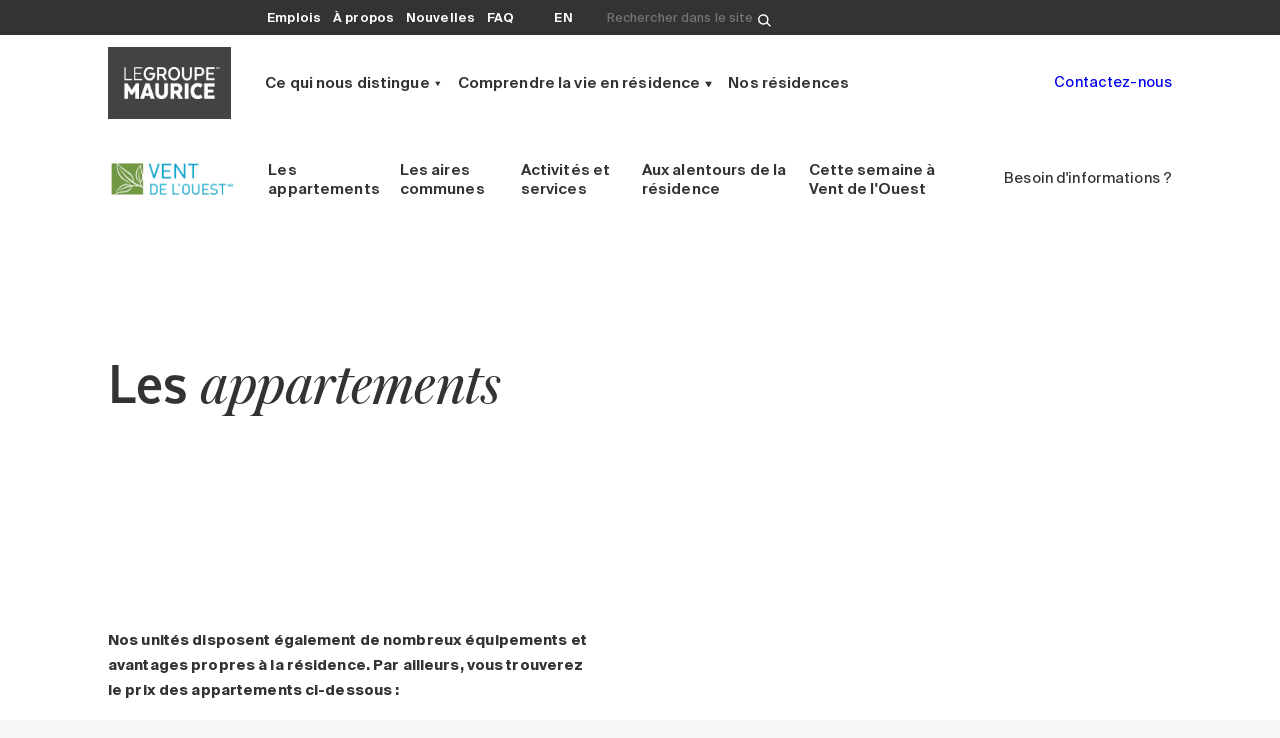

--- FILE ---
content_type: text/html; charset=UTF-8
request_url: https://www.legroupemaurice.com/residences/vent-de-louest/les-appartements/
body_size: 26805
content:
<!doctype html>
<html lang="fr-CA">
  <head>
    <meta charset="utf-8">
    <meta http-equiv="x-ua-compatible" content="ie=edge">
    <meta name="viewport" content="width=device-width, initial-scale=1, shrink-to-fit=no">

    <!-- Google Consent Mode v2 -->
    <script>
        window.dataLayer = window.dataLayer || [];
        function gtag() {
            dataLayer.push(arguments);
        }
        gtag("consent", "default", {
            ad_storage: "denied",
            ad_user_data: "denied", 
            ad_personalization: "denied",
            analytics_storage: "denied",
            functionality_storage: "denied",
            personalization_storage: "denied",
            security_storage: "granted",
            wait_for_update: 2000,
        });
        gtag("set", "ads_data_redaction", true);
        gtag("set", "url_passthrough", true);
    </script>

                        <!-- Google Tag Manager -->
            <script>(function(w,d,s,l,i){w[l]=w[l]||[];w[l].push({'gtm.start':
            new Date().getTime(),event:'gtm.js'});var f=d.getElementsByTagName(s)[0],
            j=d.createElement(s),dl=l!='dataLayer'?'&l='+l:'';j.async=true;j.src=
            'https://sst.legroupemaurice.com/wd7ukjxhsspn16g.js?awl='+i.replace(/^GTM-/,
            '')+dl;f.parentNode.insertBefore(j,f);
            })(window,document,'script','dataLayer','GTM-NJHP5JH');</script>
            <!-- End Google Tag Manager -->
            
    <meta name='robots' content='index, follow, max-image-preview:large, max-snippet:-1, max-video-preview:-1' />
	<style>img:is([sizes="auto" i], [sizes^="auto," i]) { contain-intrinsic-size: 3000px 1500px }</style>
	<link rel="alternate" hreflang="fr-ca" href="https://www.legroupemaurice.com/residences/vent-de-louest/les-appartements/" />
<link rel="alternate" hreflang="en-ca" href="https://www.legroupemaurice.com/en/residences/vent-de-louest/les-appartements/" />
<link rel="alternate" hreflang="x-default" href="https://www.legroupemaurice.com/residences/vent-de-louest/les-appartements/" />

	<!-- This site is optimized with the Yoast SEO Premium plugin v25.3.1 (Yoast SEO v25.3.1) - https://yoast.com/wordpress/plugins/seo/ -->
	<title>Les appartements - Vent de l’Ouest | Le Groupe Maurice</title>
	<meta name="description" content="Découvrez tous les avantages et les inclusions qui sont offerts avec la location de nos appartements à la résidence Vent de l’Ouest." />
	<link rel="canonical" href="https://www.legroupemaurice.com/residences/vent-de-louest/les-appartements/" />
	<meta property="og:locale" content="fr_CA" />
	<meta property="og:type" content="article" />
	<meta property="og:title" content="Les appartements" />
	<meta property="og:description" content="Découvrez tous les avantages et les inclusions qui sont offerts avec la location de nos appartements à la résidence Vent de l’Ouest." />
	<meta property="og:url" content="https://www.legroupemaurice.com/residences/vent-de-louest/les-appartements/" />
	<meta property="og:site_name" content="Le Groupe Maurice" />
	<meta property="article:publisher" content="https://www.facebook.com/legroupemaurice/" />
	<meta property="article:modified_time" content="2025-12-10T18:08:39+00:00" />
	<meta name="twitter:card" content="summary_large_image" />
	<script type="application/ld+json" class="yoast-schema-graph">{"@context":"https://schema.org","@graph":[{"@type":"WebPage","@id":"https://www.legroupemaurice.com/residences/vent-de-louest/les-appartements/","url":"https://www.legroupemaurice.com/residences/vent-de-louest/les-appartements/","name":"Les appartements - Vent de l’Ouest | Le Groupe Maurice","isPartOf":{"@id":"https://www.legroupemaurice.com/#website"},"datePublished":"2022-07-31T17:49:46+00:00","dateModified":"2025-12-10T18:08:39+00:00","description":"Découvrez tous les avantages et les inclusions qui sont offerts avec la location de nos appartements à la résidence Vent de l’Ouest.","breadcrumb":{"@id":"https://www.legroupemaurice.com/residences/vent-de-louest/les-appartements/#breadcrumb"},"inLanguage":"fr-CA","potentialAction":[{"@type":"ReadAction","target":["https://www.legroupemaurice.com/residences/vent-de-louest/les-appartements/"]}]},{"@type":"BreadcrumbList","@id":"https://www.legroupemaurice.com/residences/vent-de-louest/les-appartements/#breadcrumb","itemListElement":[{"@type":"ListItem","position":1,"name":"Home","item":"https://www.legroupemaurice.com/"},{"@type":"ListItem","position":2,"name":"Vent de l’Ouest","item":"https://www.legroupemaurice.com/residences/vent-de-louest/"},{"@type":"ListItem","position":3,"name":"Les appartements"}]},{"@type":"WebSite","@id":"https://www.legroupemaurice.com/#website","url":"https://www.legroupemaurice.com/","name":"Le Groupe Maurice","description":"","potentialAction":[{"@type":"SearchAction","target":{"@type":"EntryPoint","urlTemplate":"https://www.legroupemaurice.com/?s={search_term_string}"},"query-input":{"@type":"PropertyValueSpecification","valueRequired":true,"valueName":"search_term_string"}}],"inLanguage":"fr-CA"}]}</script>
	<!-- / Yoast SEO Premium plugin. -->


<link rel='dns-prefetch' href='//www.legroupemaurice.com' />
<link rel='dns-prefetch' href='//cdnjs.cloudflare.com' />
<link rel='dns-prefetch' href='//groupemaurice.tor1.cdn.digitaloceanspaces.com' />
<link rel='dns-prefetch' href='//maps.googleapis.com' />
<script type="text/javascript">
/* <![CDATA[ */
window._wpemojiSettings = {"baseUrl":"https:\/\/s.w.org\/images\/core\/emoji\/15.1.0\/72x72\/","ext":".png","svgUrl":"https:\/\/s.w.org\/images\/core\/emoji\/15.1.0\/svg\/","svgExt":".svg","source":{"wpemoji":"https:\/\/www.legroupemaurice.com\/wp\/wp-includes\/js\/wp-emoji.js?ver=6.8.1","twemoji":"https:\/\/www.legroupemaurice.com\/wp\/wp-includes\/js\/twemoji.js?ver=6.8.1"}};
/**
 * @output wp-includes/js/wp-emoji-loader.js
 */

/**
 * Emoji Settings as exported in PHP via _print_emoji_detection_script().
 * @typedef WPEmojiSettings
 * @type {object}
 * @property {?object} source
 * @property {?string} source.concatemoji
 * @property {?string} source.twemoji
 * @property {?string} source.wpemoji
 * @property {?boolean} DOMReady
 * @property {?Function} readyCallback
 */

/**
 * Support tests.
 * @typedef SupportTests
 * @type {object}
 * @property {?boolean} flag
 * @property {?boolean} emoji
 */

/**
 * IIFE to detect emoji support and load Twemoji if needed.
 *
 * @param {Window} window
 * @param {Document} document
 * @param {WPEmojiSettings} settings
 */
( function wpEmojiLoader( window, document, settings ) {
	if ( typeof Promise === 'undefined' ) {
		return;
	}

	var sessionStorageKey = 'wpEmojiSettingsSupports';
	var tests = [ 'flag', 'emoji' ];

	/**
	 * Checks whether the browser supports offloading to a Worker.
	 *
	 * @since 6.3.0
	 *
	 * @private
	 *
	 * @returns {boolean}
	 */
	function supportsWorkerOffloading() {
		return (
			typeof Worker !== 'undefined' &&
			typeof OffscreenCanvas !== 'undefined' &&
			typeof URL !== 'undefined' &&
			URL.createObjectURL &&
			typeof Blob !== 'undefined'
		);
	}

	/**
	 * @typedef SessionSupportTests
	 * @type {object}
	 * @property {number} timestamp
	 * @property {SupportTests} supportTests
	 */

	/**
	 * Get support tests from session.
	 *
	 * @since 6.3.0
	 *
	 * @private
	 *
	 * @returns {?SupportTests} Support tests, or null if not set or older than 1 week.
	 */
	function getSessionSupportTests() {
		try {
			/** @type {SessionSupportTests} */
			var item = JSON.parse(
				sessionStorage.getItem( sessionStorageKey )
			);
			if (
				typeof item === 'object' &&
				typeof item.timestamp === 'number' &&
				new Date().valueOf() < item.timestamp + 604800 && // Note: Number is a week in seconds.
				typeof item.supportTests === 'object'
			) {
				return item.supportTests;
			}
		} catch ( e ) {}
		return null;
	}

	/**
	 * Persist the supports in session storage.
	 *
	 * @since 6.3.0
	 *
	 * @private
	 *
	 * @param {SupportTests} supportTests Support tests.
	 */
	function setSessionSupportTests( supportTests ) {
		try {
			/** @type {SessionSupportTests} */
			var item = {
				supportTests: supportTests,
				timestamp: new Date().valueOf()
			};

			sessionStorage.setItem(
				sessionStorageKey,
				JSON.stringify( item )
			);
		} catch ( e ) {}
	}

	/**
	 * Checks if two sets of Emoji characters render the same visually.
	 *
	 * This function may be serialized to run in a Worker. Therefore, it cannot refer to variables from the containing
	 * scope. Everything must be passed by parameters.
	 *
	 * @since 4.9.0
	 *
	 * @private
	 *
	 * @param {CanvasRenderingContext2D} context 2D Context.
	 * @param {string} set1 Set of Emoji to test.
	 * @param {string} set2 Set of Emoji to test.
	 *
	 * @return {boolean} True if the two sets render the same.
	 */
	function emojiSetsRenderIdentically( context, set1, set2 ) {
		// Cleanup from previous test.
		context.clearRect( 0, 0, context.canvas.width, context.canvas.height );
		context.fillText( set1, 0, 0 );
		var rendered1 = new Uint32Array(
			context.getImageData(
				0,
				0,
				context.canvas.width,
				context.canvas.height
			).data
		);

		// Cleanup from previous test.
		context.clearRect( 0, 0, context.canvas.width, context.canvas.height );
		context.fillText( set2, 0, 0 );
		var rendered2 = new Uint32Array(
			context.getImageData(
				0,
				0,
				context.canvas.width,
				context.canvas.height
			).data
		);

		return rendered1.every( function ( rendered2Data, index ) {
			return rendered2Data === rendered2[ index ];
		} );
	}

	/**
	 * Determines if the browser properly renders Emoji that Twemoji can supplement.
	 *
	 * This function may be serialized to run in a Worker. Therefore, it cannot refer to variables from the containing
	 * scope. Everything must be passed by parameters.
	 *
	 * @since 4.2.0
	 *
	 * @private
	 *
	 * @param {CanvasRenderingContext2D} context 2D Context.
	 * @param {string} type Whether to test for support of "flag" or "emoji".
	 * @param {Function} emojiSetsRenderIdentically Reference to emojiSetsRenderIdentically function, needed due to minification.
	 *
	 * @return {boolean} True if the browser can render emoji, false if it cannot.
	 */
	function browserSupportsEmoji( context, type, emojiSetsRenderIdentically ) {
		var isIdentical;

		switch ( type ) {
			case 'flag':
				/*
				 * Test for Transgender flag compatibility. Added in Unicode 13.
				 *
				 * To test for support, we try to render it, and compare the rendering to how it would look if
				 * the browser doesn't render it correctly (white flag emoji + transgender symbol).
				 */
				isIdentical = emojiSetsRenderIdentically(
					context,
					'\uD83C\uDFF3\uFE0F\u200D\u26A7\uFE0F', // as a zero-width joiner sequence
					'\uD83C\uDFF3\uFE0F\u200B\u26A7\uFE0F' // separated by a zero-width space
				);

				if ( isIdentical ) {
					return false;
				}

				/*
				 * Test for UN flag compatibility. This is the least supported of the letter locale flags,
				 * so gives us an easy test for full support.
				 *
				 * To test for support, we try to render it, and compare the rendering to how it would look if
				 * the browser doesn't render it correctly ([U] + [N]).
				 */
				isIdentical = emojiSetsRenderIdentically(
					context,
					'\uD83C\uDDFA\uD83C\uDDF3', // as the sequence of two code points
					'\uD83C\uDDFA\u200B\uD83C\uDDF3' // as the two code points separated by a zero-width space
				);

				if ( isIdentical ) {
					return false;
				}

				/*
				 * Test for English flag compatibility. England is a country in the United Kingdom, it
				 * does not have a two letter locale code but rather a five letter sub-division code.
				 *
				 * To test for support, we try to render it, and compare the rendering to how it would look if
				 * the browser doesn't render it correctly (black flag emoji + [G] + [B] + [E] + [N] + [G]).
				 */
				isIdentical = emojiSetsRenderIdentically(
					context,
					// as the flag sequence
					'\uD83C\uDFF4\uDB40\uDC67\uDB40\uDC62\uDB40\uDC65\uDB40\uDC6E\uDB40\uDC67\uDB40\uDC7F',
					// with each code point separated by a zero-width space
					'\uD83C\uDFF4\u200B\uDB40\uDC67\u200B\uDB40\uDC62\u200B\uDB40\uDC65\u200B\uDB40\uDC6E\u200B\uDB40\uDC67\u200B\uDB40\uDC7F'
				);

				return ! isIdentical;
			case 'emoji':
				/*
				 * Rise Like a Phoenix.
				 *
				 * To test for Emoji 15.1 support, try to render a new emoji: Phoenix.
				 *
				 * A phoenix, a mythical immortal bird with flame-like feathers found in the folklore of many global
				 * cultures. Often used to symbolize renewal or rebirth.
				 *
				 * The Phoenix emoji is a ZWJ sequence combining 🐦 Bird, Zero Width Joiner and 🔥 Fire.
				 * These display as a single emoji on supported platforms.
				 *
				 * 0xD83D 0xDC26 (\uD83D\uDC26) == 🐦 Bird
				 * 0x200D                       == Zero-Width Joiner (ZWJ) that links the code points for the new emoji or
				 * 0x200B                       == Zero-Width Space (ZWS) that is rendered for clients not supporting the new emoji.
				 * 0xD83D 0xDD25 (\uD83D\uDD25) == 🔥 Fire
				 *
				 * When updating this test for future Emoji releases, ensure that individual emoji that make up the
				 * sequence come from older emoji standards.
				 */
				isIdentical = emojiSetsRenderIdentically(
					context,
					'\uD83D\uDC26\u200D\uD83D\uDD25', // as the zero-width joiner sequence
					'\uD83D\uDC26\u200B\uD83D\uDD25' // separated by a zero-width space
				);

				return ! isIdentical;
		}

		return false;
	}

	/**
	 * Checks emoji support tests.
	 *
	 * This function may be serialized to run in a Worker. Therefore, it cannot refer to variables from the containing
	 * scope. Everything must be passed by parameters.
	 *
	 * @since 6.3.0
	 *
	 * @private
	 *
	 * @param {string[]} tests Tests.
	 * @param {Function} browserSupportsEmoji Reference to browserSupportsEmoji function, needed due to minification.
	 * @param {Function} emojiSetsRenderIdentically Reference to emojiSetsRenderIdentically function, needed due to minification.
	 *
	 * @return {SupportTests} Support tests.
	 */
	function testEmojiSupports( tests, browserSupportsEmoji, emojiSetsRenderIdentically ) {
		var canvas;
		if (
			typeof WorkerGlobalScope !== 'undefined' &&
			self instanceof WorkerGlobalScope
		) {
			canvas = new OffscreenCanvas( 300, 150 ); // Dimensions are default for HTMLCanvasElement.
		} else {
			canvas = document.createElement( 'canvas' );
		}

		var context = canvas.getContext( '2d', { willReadFrequently: true } );

		/*
		 * Chrome on OS X added native emoji rendering in M41. Unfortunately,
		 * it doesn't work when the font is bolder than 500 weight. So, we
		 * check for bold rendering support to avoid invisible emoji in Chrome.
		 */
		context.textBaseline = 'top';
		context.font = '600 32px Arial';

		var supports = {};
		tests.forEach( function ( test ) {
			supports[ test ] = browserSupportsEmoji( context, test, emojiSetsRenderIdentically );
		} );
		return supports;
	}

	/**
	 * Adds a script to the head of the document.
	 *
	 * @ignore
	 *
	 * @since 4.2.0
	 *
	 * @param {string} src The url where the script is located.
	 *
	 * @return {void}
	 */
	function addScript( src ) {
		var script = document.createElement( 'script' );
		script.src = src;
		script.defer = true;
		document.head.appendChild( script );
	}

	settings.supports = {
		everything: true,
		everythingExceptFlag: true
	};

	// Create a promise for DOMContentLoaded since the worker logic may finish after the event has fired.
	var domReadyPromise = new Promise( function ( resolve ) {
		document.addEventListener( 'DOMContentLoaded', resolve, {
			once: true
		} );
	} );

	// Obtain the emoji support from the browser, asynchronously when possible.
	new Promise( function ( resolve ) {
		var supportTests = getSessionSupportTests();
		if ( supportTests ) {
			resolve( supportTests );
			return;
		}

		if ( supportsWorkerOffloading() ) {
			try {
				// Note that the functions are being passed as arguments due to minification.
				var workerScript =
					'postMessage(' +
					testEmojiSupports.toString() +
					'(' +
					[
						JSON.stringify( tests ),
						browserSupportsEmoji.toString(),
						emojiSetsRenderIdentically.toString()
					].join( ',' ) +
					'));';
				var blob = new Blob( [ workerScript ], {
					type: 'text/javascript'
				} );
				var worker = new Worker( URL.createObjectURL( blob ), { name: 'wpTestEmojiSupports' } );
				worker.onmessage = function ( event ) {
					supportTests = event.data;
					setSessionSupportTests( supportTests );
					worker.terminate();
					resolve( supportTests );
				};
				return;
			} catch ( e ) {}
		}

		supportTests = testEmojiSupports( tests, browserSupportsEmoji, emojiSetsRenderIdentically );
		setSessionSupportTests( supportTests );
		resolve( supportTests );
	} )
		// Once the browser emoji support has been obtained from the session, finalize the settings.
		.then( function ( supportTests ) {
			/*
			 * Tests the browser support for flag emojis and other emojis, and adjusts the
			 * support settings accordingly.
			 */
			for ( var test in supportTests ) {
				settings.supports[ test ] = supportTests[ test ];

				settings.supports.everything =
					settings.supports.everything && settings.supports[ test ];

				if ( 'flag' !== test ) {
					settings.supports.everythingExceptFlag =
						settings.supports.everythingExceptFlag &&
						settings.supports[ test ];
				}
			}

			settings.supports.everythingExceptFlag =
				settings.supports.everythingExceptFlag &&
				! settings.supports.flag;

			// Sets DOMReady to false and assigns a ready function to settings.
			settings.DOMReady = false;
			settings.readyCallback = function () {
				settings.DOMReady = true;
			};
		} )
		.then( function () {
			return domReadyPromise;
		} )
		.then( function () {
			// When the browser can not render everything we need to load a polyfill.
			if ( ! settings.supports.everything ) {
				settings.readyCallback();

				var src = settings.source || {};

				if ( src.concatemoji ) {
					addScript( src.concatemoji );
				} else if ( src.wpemoji && src.twemoji ) {
					addScript( src.twemoji );
					addScript( src.wpemoji );
				}
			}
		} );
} )( window, document, window._wpemojiSettings );

/* ]]> */
</script>
<style id='wp-emoji-styles-inline-css' type='text/css'>

	img.wp-smiley, img.emoji {
		display: inline !important;
		border: none !important;
		box-shadow: none !important;
		height: 1em !important;
		width: 1em !important;
		margin: 0 0.07em !important;
		vertical-align: -0.1em !important;
		background: none !important;
		padding: 0 !important;
	}
</style>
<link rel='stylesheet' id='wp-block-library-css' href='https://www.legroupemaurice.com/wp/wp-includes/css/dist/block-library/style.css?ver=6.8.1' type='text/css' media='all' />
<style id='global-styles-inline-css' type='text/css'>
:root{--wp--preset--aspect-ratio--square: 1;--wp--preset--aspect-ratio--4-3: 4/3;--wp--preset--aspect-ratio--3-4: 3/4;--wp--preset--aspect-ratio--3-2: 3/2;--wp--preset--aspect-ratio--2-3: 2/3;--wp--preset--aspect-ratio--16-9: 16/9;--wp--preset--aspect-ratio--9-16: 9/16;--wp--preset--color--black: #000000;--wp--preset--color--cyan-bluish-gray: #abb8c3;--wp--preset--color--white: #ffffff;--wp--preset--color--pale-pink: #f78da7;--wp--preset--color--vivid-red: #cf2e2e;--wp--preset--color--luminous-vivid-orange: #ff6900;--wp--preset--color--luminous-vivid-amber: #fcb900;--wp--preset--color--light-green-cyan: #7bdcb5;--wp--preset--color--vivid-green-cyan: #00d084;--wp--preset--color--pale-cyan-blue: #8ed1fc;--wp--preset--color--vivid-cyan-blue: #0693e3;--wp--preset--color--vivid-purple: #9b51e0;--wp--preset--gradient--vivid-cyan-blue-to-vivid-purple: linear-gradient(135deg,rgba(6,147,227,1) 0%,rgb(155,81,224) 100%);--wp--preset--gradient--light-green-cyan-to-vivid-green-cyan: linear-gradient(135deg,rgb(122,220,180) 0%,rgb(0,208,130) 100%);--wp--preset--gradient--luminous-vivid-amber-to-luminous-vivid-orange: linear-gradient(135deg,rgba(252,185,0,1) 0%,rgba(255,105,0,1) 100%);--wp--preset--gradient--luminous-vivid-orange-to-vivid-red: linear-gradient(135deg,rgba(255,105,0,1) 0%,rgb(207,46,46) 100%);--wp--preset--gradient--very-light-gray-to-cyan-bluish-gray: linear-gradient(135deg,rgb(238,238,238) 0%,rgb(169,184,195) 100%);--wp--preset--gradient--cool-to-warm-spectrum: linear-gradient(135deg,rgb(74,234,220) 0%,rgb(151,120,209) 20%,rgb(207,42,186) 40%,rgb(238,44,130) 60%,rgb(251,105,98) 80%,rgb(254,248,76) 100%);--wp--preset--gradient--blush-light-purple: linear-gradient(135deg,rgb(255,206,236) 0%,rgb(152,150,240) 100%);--wp--preset--gradient--blush-bordeaux: linear-gradient(135deg,rgb(254,205,165) 0%,rgb(254,45,45) 50%,rgb(107,0,62) 100%);--wp--preset--gradient--luminous-dusk: linear-gradient(135deg,rgb(255,203,112) 0%,rgb(199,81,192) 50%,rgb(65,88,208) 100%);--wp--preset--gradient--pale-ocean: linear-gradient(135deg,rgb(255,245,203) 0%,rgb(182,227,212) 50%,rgb(51,167,181) 100%);--wp--preset--gradient--electric-grass: linear-gradient(135deg,rgb(202,248,128) 0%,rgb(113,206,126) 100%);--wp--preset--gradient--midnight: linear-gradient(135deg,rgb(2,3,129) 0%,rgb(40,116,252) 100%);--wp--preset--font-size--small: 13px;--wp--preset--font-size--medium: 20px;--wp--preset--font-size--large: 36px;--wp--preset--font-size--x-large: 42px;--wp--preset--spacing--20: 0.44rem;--wp--preset--spacing--30: 0.67rem;--wp--preset--spacing--40: 1rem;--wp--preset--spacing--50: 1.5rem;--wp--preset--spacing--60: 2.25rem;--wp--preset--spacing--70: 3.38rem;--wp--preset--spacing--80: 5.06rem;--wp--preset--shadow--natural: 6px 6px 9px rgba(0, 0, 0, 0.2);--wp--preset--shadow--deep: 12px 12px 50px rgba(0, 0, 0, 0.4);--wp--preset--shadow--sharp: 6px 6px 0px rgba(0, 0, 0, 0.2);--wp--preset--shadow--outlined: 6px 6px 0px -3px rgba(255, 255, 255, 1), 6px 6px rgba(0, 0, 0, 1);--wp--preset--shadow--crisp: 6px 6px 0px rgba(0, 0, 0, 1);}:where(body) { margin: 0; }.wp-site-blocks > .alignleft { float: left; margin-right: 2em; }.wp-site-blocks > .alignright { float: right; margin-left: 2em; }.wp-site-blocks > .aligncenter { justify-content: center; margin-left: auto; margin-right: auto; }:where(.is-layout-flex){gap: 0.5em;}:where(.is-layout-grid){gap: 0.5em;}.is-layout-flow > .alignleft{float: left;margin-inline-start: 0;margin-inline-end: 2em;}.is-layout-flow > .alignright{float: right;margin-inline-start: 2em;margin-inline-end: 0;}.is-layout-flow > .aligncenter{margin-left: auto !important;margin-right: auto !important;}.is-layout-constrained > .alignleft{float: left;margin-inline-start: 0;margin-inline-end: 2em;}.is-layout-constrained > .alignright{float: right;margin-inline-start: 2em;margin-inline-end: 0;}.is-layout-constrained > .aligncenter{margin-left: auto !important;margin-right: auto !important;}.is-layout-constrained > :where(:not(.alignleft):not(.alignright):not(.alignfull)){margin-left: auto !important;margin-right: auto !important;}body .is-layout-flex{display: flex;}.is-layout-flex{flex-wrap: wrap;align-items: center;}.is-layout-flex > :is(*, div){margin: 0;}body .is-layout-grid{display: grid;}.is-layout-grid > :is(*, div){margin: 0;}body{padding-top: 0px;padding-right: 0px;padding-bottom: 0px;padding-left: 0px;}a:where(:not(.wp-element-button)){text-decoration: underline;}:root :where(.wp-element-button, .wp-block-button__link){background-color: #32373c;border-width: 0;color: #fff;font-family: inherit;font-size: inherit;line-height: inherit;padding: calc(0.667em + 2px) calc(1.333em + 2px);text-decoration: none;}.has-black-color{color: var(--wp--preset--color--black) !important;}.has-cyan-bluish-gray-color{color: var(--wp--preset--color--cyan-bluish-gray) !important;}.has-white-color{color: var(--wp--preset--color--white) !important;}.has-pale-pink-color{color: var(--wp--preset--color--pale-pink) !important;}.has-vivid-red-color{color: var(--wp--preset--color--vivid-red) !important;}.has-luminous-vivid-orange-color{color: var(--wp--preset--color--luminous-vivid-orange) !important;}.has-luminous-vivid-amber-color{color: var(--wp--preset--color--luminous-vivid-amber) !important;}.has-light-green-cyan-color{color: var(--wp--preset--color--light-green-cyan) !important;}.has-vivid-green-cyan-color{color: var(--wp--preset--color--vivid-green-cyan) !important;}.has-pale-cyan-blue-color{color: var(--wp--preset--color--pale-cyan-blue) !important;}.has-vivid-cyan-blue-color{color: var(--wp--preset--color--vivid-cyan-blue) !important;}.has-vivid-purple-color{color: var(--wp--preset--color--vivid-purple) !important;}.has-black-background-color{background-color: var(--wp--preset--color--black) !important;}.has-cyan-bluish-gray-background-color{background-color: var(--wp--preset--color--cyan-bluish-gray) !important;}.has-white-background-color{background-color: var(--wp--preset--color--white) !important;}.has-pale-pink-background-color{background-color: var(--wp--preset--color--pale-pink) !important;}.has-vivid-red-background-color{background-color: var(--wp--preset--color--vivid-red) !important;}.has-luminous-vivid-orange-background-color{background-color: var(--wp--preset--color--luminous-vivid-orange) !important;}.has-luminous-vivid-amber-background-color{background-color: var(--wp--preset--color--luminous-vivid-amber) !important;}.has-light-green-cyan-background-color{background-color: var(--wp--preset--color--light-green-cyan) !important;}.has-vivid-green-cyan-background-color{background-color: var(--wp--preset--color--vivid-green-cyan) !important;}.has-pale-cyan-blue-background-color{background-color: var(--wp--preset--color--pale-cyan-blue) !important;}.has-vivid-cyan-blue-background-color{background-color: var(--wp--preset--color--vivid-cyan-blue) !important;}.has-vivid-purple-background-color{background-color: var(--wp--preset--color--vivid-purple) !important;}.has-black-border-color{border-color: var(--wp--preset--color--black) !important;}.has-cyan-bluish-gray-border-color{border-color: var(--wp--preset--color--cyan-bluish-gray) !important;}.has-white-border-color{border-color: var(--wp--preset--color--white) !important;}.has-pale-pink-border-color{border-color: var(--wp--preset--color--pale-pink) !important;}.has-vivid-red-border-color{border-color: var(--wp--preset--color--vivid-red) !important;}.has-luminous-vivid-orange-border-color{border-color: var(--wp--preset--color--luminous-vivid-orange) !important;}.has-luminous-vivid-amber-border-color{border-color: var(--wp--preset--color--luminous-vivid-amber) !important;}.has-light-green-cyan-border-color{border-color: var(--wp--preset--color--light-green-cyan) !important;}.has-vivid-green-cyan-border-color{border-color: var(--wp--preset--color--vivid-green-cyan) !important;}.has-pale-cyan-blue-border-color{border-color: var(--wp--preset--color--pale-cyan-blue) !important;}.has-vivid-cyan-blue-border-color{border-color: var(--wp--preset--color--vivid-cyan-blue) !important;}.has-vivid-purple-border-color{border-color: var(--wp--preset--color--vivid-purple) !important;}.has-vivid-cyan-blue-to-vivid-purple-gradient-background{background: var(--wp--preset--gradient--vivid-cyan-blue-to-vivid-purple) !important;}.has-light-green-cyan-to-vivid-green-cyan-gradient-background{background: var(--wp--preset--gradient--light-green-cyan-to-vivid-green-cyan) !important;}.has-luminous-vivid-amber-to-luminous-vivid-orange-gradient-background{background: var(--wp--preset--gradient--luminous-vivid-amber-to-luminous-vivid-orange) !important;}.has-luminous-vivid-orange-to-vivid-red-gradient-background{background: var(--wp--preset--gradient--luminous-vivid-orange-to-vivid-red) !important;}.has-very-light-gray-to-cyan-bluish-gray-gradient-background{background: var(--wp--preset--gradient--very-light-gray-to-cyan-bluish-gray) !important;}.has-cool-to-warm-spectrum-gradient-background{background: var(--wp--preset--gradient--cool-to-warm-spectrum) !important;}.has-blush-light-purple-gradient-background{background: var(--wp--preset--gradient--blush-light-purple) !important;}.has-blush-bordeaux-gradient-background{background: var(--wp--preset--gradient--blush-bordeaux) !important;}.has-luminous-dusk-gradient-background{background: var(--wp--preset--gradient--luminous-dusk) !important;}.has-pale-ocean-gradient-background{background: var(--wp--preset--gradient--pale-ocean) !important;}.has-electric-grass-gradient-background{background: var(--wp--preset--gradient--electric-grass) !important;}.has-midnight-gradient-background{background: var(--wp--preset--gradient--midnight) !important;}.has-small-font-size{font-size: var(--wp--preset--font-size--small) !important;}.has-medium-font-size{font-size: var(--wp--preset--font-size--medium) !important;}.has-large-font-size{font-size: var(--wp--preset--font-size--large) !important;}.has-x-large-font-size{font-size: var(--wp--preset--font-size--x-large) !important;}
:where(.wp-block-post-template.is-layout-flex){gap: 1.25em;}:where(.wp-block-post-template.is-layout-grid){gap: 1.25em;}
:where(.wp-block-columns.is-layout-flex){gap: 2em;}:where(.wp-block-columns.is-layout-grid){gap: 2em;}
:root :where(.wp-block-pullquote){font-size: 1.5em;line-height: 1.6;}
</style>
<link rel='stylesheet' id='contact-form-7-css' href='https://www.legroupemaurice.com/app/plugins/contact-form-7/includes/css/styles.css?ver=6.1.1' type='text/css' media='all' />
<link rel='stylesheet' id='wpda_wpdp_public-css' href='https://www.legroupemaurice.com/app/plugins/wp-data-access/public/../assets/css/wpda_public.css?ver=5.5.42' type='text/css' media='all' />
<link rel='stylesheet' id='owl.carousel/main.css-css' href='//cdnjs.cloudflare.com/ajax/libs/OwlCarousel2/2.3.4/assets/owl.carousel.min.css' type='text/css' media='all' />
<link rel='stylesheet' id='owl.carousel/theme.css-css' href='//cdnjs.cloudflare.com/ajax/libs/OwlCarousel2/2.3.4/assets/owl.theme.default.min.css' type='text/css' media='all' />
<link rel='stylesheet' id='fancybox/css-css' href='https://groupemaurice.tor1.cdn.digitaloceanspaces.com/cdn/jquery.fancybox-3.5.7.min.css' type='text/css' media='all' />
<link rel='stylesheet' id='sage/main.css-css' href='https://www.legroupemaurice.com/app/themes/groupe-maurice/dist/styles/main.css?ver=1.3' type='text/css' media='all' />
<link rel='stylesheet' id='tw-css' href='https://www.legroupemaurice.com/app/themes/groupe-maurice/dist/../tw.css?ver=1.7' type='text/css' media='all' />
<link rel='stylesheet' id='aos/css-css' href='https://groupemaurice.tor1.cdn.digitaloceanspaces.com/cdn/aos-2.3.1.min.css' type='text/css' media='all' />
<link rel='stylesheet' id='swiper/css-css' href='https://groupemaurice.tor1.cdn.digitaloceanspaces.com/cdn/swiper-11.2.10.min.css' type='text/css' media='all' />
<script type="text/javascript" src="https://www.legroupemaurice.com/wp/wp-includes/js/jquery/jquery.js?ver=3.7.1" id="jquery-core-js"></script>
<script type="text/javascript" src="https://www.legroupemaurice.com/wp/wp-includes/js/jquery/jquery-migrate.js?ver=3.4.1" id="jquery-migrate-js"></script>
<script type="text/javascript" id="3d-flip-book-client-locale-loader-js-extra">
/* <![CDATA[ */
var FB3D_CLIENT_LOCALE = {"ajaxurl":"https:\/\/www.legroupemaurice.com\/wp\/wp-admin\/admin-ajax.php","dictionary":{"Table of contents":"Table of contents","Close":"Close","Bookmarks":"Bookmarks","Thumbnails":"Thumbnails","Search":"Search","Share":"Share","Facebook":"Facebook","Twitter":"Twitter","Email":"Email","Play":"Play","Previous page":"Previous page","Next page":"Next page","Zoom in":"Zoom in","Zoom out":"Zoom out","Fit view":"Fit view","Auto play":"Auto play","Full screen":"Full screen","More":"More","Smart pan":"Smart pan","Single page":"Single page","Sounds":"Sounds","Stats":"Stats","Print":"Print","Download":"Download","Goto first page":"Goto first page","Goto last page":"Goto last page"},"images":"https:\/\/www.legroupemaurice.com\/app\/plugins\/interactive-3d-flipbook-powered-physics-engine\/assets\/images\/","jsData":{"urls":[],"posts":{"ids_mis":[],"ids":[]},"pages":[],"firstPages":[],"bookCtrlProps":[],"bookTemplates":[]},"key":"3d-flip-book","pdfJS":{"pdfJsLib":"https:\/\/www.legroupemaurice.com\/app\/plugins\/interactive-3d-flipbook-powered-physics-engine\/assets\/js\/pdf.min.js?ver=4.3.136","pdfJsWorker":"https:\/\/www.legroupemaurice.com\/app\/plugins\/interactive-3d-flipbook-powered-physics-engine\/assets\/js\/pdf.worker.js?ver=4.3.136","stablePdfJsLib":"https:\/\/www.legroupemaurice.com\/app\/plugins\/interactive-3d-flipbook-powered-physics-engine\/assets\/js\/stable\/pdf.min.js?ver=2.5.207","stablePdfJsWorker":"https:\/\/www.legroupemaurice.com\/app\/plugins\/interactive-3d-flipbook-powered-physics-engine\/assets\/js\/stable\/pdf.worker.js?ver=2.5.207","pdfJsCMapUrl":"https:\/\/www.legroupemaurice.com\/app\/plugins\/interactive-3d-flipbook-powered-physics-engine\/assets\/cmaps\/"},"cacheurl":"https:\/\/www.legroupemaurice.com\/app\/uploads\/3d-flip-book\/cache\/","pluginsurl":"https:\/\/www.legroupemaurice.com\/app\/plugins\/","pluginurl":"https:\/\/www.legroupemaurice.com\/app\/plugins\/interactive-3d-flipbook-powered-physics-engine\/","thumbnailSize":{"width":"150","height":"250"},"version":"1.16.15"};
/* ]]> */
</script>
<script type="text/javascript" src="https://www.legroupemaurice.com/app/plugins/interactive-3d-flipbook-powered-physics-engine/assets/js/client-locale-loader.js?ver=1.16.15" id="3d-flip-book-client-locale-loader-js" async="async" data-wp-strategy="async"></script>
<script type="text/javascript" src="https://www.legroupemaurice.com/wp/wp-includes/js/underscore.min.js?ver=1.13.7" id="underscore-js"></script>
<script type="text/javascript" src="https://www.legroupemaurice.com/wp/wp-includes/js/backbone.min.js?ver=1.6.0" id="backbone-js"></script>
<script type="text/javascript" id="wp-api-request-js-extra">
/* <![CDATA[ */
var wpApiSettings = {"root":"https:\/\/www.legroupemaurice.com\/wp-json\/","nonce":"eafdf9f99d","versionString":"wp\/v2\/"};
/* ]]> */
</script>
<script type="text/javascript" src="https://www.legroupemaurice.com/wp/wp-includes/js/api-request.js?ver=6.8.1" id="wp-api-request-js"></script>
<script type="text/javascript" src="https://www.legroupemaurice.com/wp/wp-includes/js/wp-api.js?ver=6.8.1" id="wp-api-js"></script>
<script type="text/javascript" id="wpda_rest_api-js-extra">
/* <![CDATA[ */
var wpdaApiSettings = {"path":"wpda"};
/* ]]> */
</script>
<script type="text/javascript" src="https://www.legroupemaurice.com/app/plugins/wp-data-access/public/../assets/js/wpda_rest_api.js?ver=5.5.42" id="wpda_rest_api-js"></script>
<link rel="https://api.w.org/" href="https://www.legroupemaurice.com/wp-json/" /><link rel="alternate" title="JSON" type="application/json" href="https://www.legroupemaurice.com/wp-json/wp/v2/residence/1135" /><link rel="EditURI" type="application/rsd+xml" title="RSD" href="https://www.legroupemaurice.com/wp/xmlrpc.php?rsd" />
<meta name="generator" content="WordPress 6.8.1" />
<link rel='shortlink' href='https://www.legroupemaurice.com/?p=1135' />
<link rel="alternate" title="oEmbed (JSON)" type="application/json+oembed" href="https://www.legroupemaurice.com/wp-json/oembed/1.0/embed?url=https%3A%2F%2Fwww.legroupemaurice.com%2Fresidences%2Fvent-de-louest%2Fles-appartements%2F" />
<link rel="alternate" title="oEmbed (XML)" type="text/xml+oembed" href="https://www.legroupemaurice.com/wp-json/oembed/1.0/embed?url=https%3A%2F%2Fwww.legroupemaurice.com%2Fresidences%2Fvent-de-louest%2Fles-appartements%2F&#038;format=xml" />
<meta name="generator" content="WPML ver:4.7.6 stt:1,4;" />
	<script id="scfm-url-js">
	if (window.location.search.includes('scfm-mobile=1')) {
		const url = new URL(window.location.href);
		const searchParams = url.searchParams;
		searchParams.delete('scfm-mobile');
		const newUrl = url.origin + url.pathname + (searchParams.toString() ? "?" + searchParams.toString() : "") + url.hash;
		window.history.replaceState(null, "", newUrl);
	}
	</script>
	<link rel="icon" href="https://www.legroupemaurice.com/app/uploads/2022/08/favicon.ico" sizes="32x32" />
<link rel="icon" href="https://www.legroupemaurice.com/app/uploads/2022/08/favicon.ico" sizes="192x192" />
<link rel="apple-touch-icon" href="https://www.legroupemaurice.com/app/uploads/2022/08/favicon.ico" />
<meta name="msapplication-TileImage" content="https://www.legroupemaurice.com/app/uploads/2022/08/favicon.ico" />
    <style>
        :root {
            --color-theme-custom:   #dbe8cc;
            --color-theme-custom-2: ;
            --color-theme-custom-3: ;
            --color-theme-custom-4: ;
        }
    </style>

    <!-- Start cookieyes banner -->
    <script id="cookieyes" type="text/javascript" src="https://cdn-cookieyes.com/client_data/311d43548939fab587c0a021/script.js"></script>
    <!-- End cookieyes banner -->

</head>

<body 
  x-data="body()" 
  class="website-quebec wp-singular residence-template-default single single-residence postid-1135 wp-theme-groupe-mauriceresources scfm eos-scfm-d-desktop-device eos-scfm-t-1768892550-8235-timestamp les-appartements app-data index-data singular-data single-data single-residence-data single-residence-les-appartements-data"
>

          <!-- Google Tag Manager (noscript) -->
      <noscript><iframe
      src="https://sst.legroupemaurice.com/ns.html?id=GTM-NJHP5JH"
      height="0" width="0"
      style="display:none;visibility:hidden"></iframe></noscript>
      <!-- End Google Tag Manager (noscript) -->
    
    <div id="svg-icons"></div>
        <div class="wrap container" role="document">
      <div class="content">
        <div class="main">
          <header id="my-header" class="header header--compactX">
    <div class="header__content">
        
        
            <div class="theme-dark py-xsmall hide-small">
                <div class="grid-container">
                    <div class="grid-x grid-margin-x-small align-middle">
                        <div class="cell shrink">

                            
                            <nav class="nav-secondary">
                                                                    <div class="menu-menu-secondaire-container"><ul id="menu-menu-secondaire" class="nav"><li id="menu-item-289" class="menu-item menu-item-type-custom menu-item-object-custom menu-item-289"><a target="_blank" href="https://emplois.legroupemaurice.com/fr/">Emplois</a></li>
<li id="menu-item-11640" class="menu-item menu-item-type-post_type menu-item-object-page menu-item-11640"><a href="https://www.legroupemaurice.com/a-propos-du-groupe-maurice/">À propos</a></li>
<li id="menu-item-837" class="menu-item menu-item-type-post_type menu-item-object-page menu-item-837"><a href="https://www.legroupemaurice.com/nouvelles/">Nouvelles</a></li>
<li id="menu-item-12112" class="menu-item menu-item-type-post_type menu-item-object-page menu-item-12112"><a href="https://www.legroupemaurice.com/ressources/foire-aux-questions/">FAQ</a></li>
</ul></div>
                                                            </nav>

                        </div>
                        <div class="cell shrink">

                            

                            
                                                                <ul class="lang">
                                                                                                                        <li class="">
                                                <a href="https://www.legroupemaurice.com/en/residences/vent-de-louest/les-appartements/" class="">
                                                    EN
                                                </a>
                                            </li>
                                                                                                                                                                                        </ul>

                            
                        </div>
                        <div class="cell shrink">

                            
                            
                            <form role="search" method="get" class="search-form" action="https://www.legroupemaurice.com/">
    <label>
        <span class="screen-reader-text">Rechercher&amp;nbsp;:</span>
        <input type="text" class="search-field" placeholder="Rechercher dans le site" value="" name="s" />
    </label>
    <button class="search-submit" value="Rechercher">
        <svg ><use xlink:href="#btn-icon-search"></use></svg>    </button>
</form>


                        </div>
                    </div>
                </div>
            </div>

        
        
        <style>
@media  screen and (max-width: 767px){
    .c-header-events.is-open .c-he-container{
        max-height: calc(100vh - 100px);
        overflow: scroll;
    }
}
</style>        
        <div class="theme-white py-medium large-py-small">
            <div class="grid-container">
                <div class="grid-x grid-margin-x-small align-middle">
                    <div class="cell auto large-shrink">
                        
                        <a class="brand" href="https://www.legroupemaurice.com/">
                            

                                                                                        <img class="logo-gm" src="https://groupemaurice.tor1.digitaloceanspaces.com/app/uploads/2022/08/Logo_GM.jpg" alt="Logo Groupe Maurice">
                                                    </a>
                    </div>
                    <div class="cell auto hide-small">
                        
                        <nav class="nav-primary">
                                                            <div class="menu-menu-principal-container"><ul id="menu-menu-principal" class="nav"><li id="menu-item-18138" class="menu-item menu-item-type-custom menu-item-object-custom menu-item-has-children menu-item-18138"><a href="#">Ce qui nous distingue</a>
<div class="sub-menu-outer sub-menu-outer--depth-0"><div class="sub-menu-inner"><ul class="sub-menu">
	<li id="menu-item-796" class="menu-item menu-item-type-post_type menu-item-object-page menu-item-796"><a href="https://www.legroupemaurice.com/ce-qui-nous-distingue/notre-produit/">Notre produit</a></li>
	<li id="menu-item-795" class="menu-item menu-item-type-post_type menu-item-object-page menu-item-795"><a href="https://www.legroupemaurice.com/ce-qui-nous-distingue/notre-experience-client/">Notre expérience client</a></li>
	<li id="menu-item-797" class="menu-item menu-item-type-post_type menu-item-object-page menu-item-797"><a href="https://www.legroupemaurice.com/ce-qui-nous-distingue/notre-esprit-epicurien/">Notre esprit épicurien</a></li>
	<li id="menu-item-798" class="menu-item menu-item-type-post_type menu-item-object-page menu-item-798"><a href="https://www.legroupemaurice.com/ce-qui-nous-distingue/notre-integration-dans-la-communaute/">Notre intégration dans la communauté</a></li>
	<li id="menu-item-799" class="menu-item menu-item-type-post_type menu-item-object-page menu-item-799"><a href="https://www.legroupemaurice.com/ce-qui-nous-distingue/notre-sens-de-linnovation/">Notre sens de l’innovation</a></li>
</ul></div></div>
</li>
<li id="menu-item-2443" class="menu-item menu-item-type-custom menu-item-object-custom menu-item-has-children menu-item-2443"><a href="#">Comprendre la vie en résidence</a>
<div class="sub-menu-outer sub-menu-outer--depth-0"><div class="sub-menu-inner"><ul class="sub-menu">
	<li id="menu-item-814" class="menu-item menu-item-type-post_type menu-item-object-page menu-item-has-children menu-item-814"><a href="https://www.legroupemaurice.com/comprendre-la-vie-en-residence/faire-le-bon-choix/">Faire le bon choix</a>
	<div class="sub-menu-outer sub-menu-outer--depth-1"><div class="sub-menu-inner"><ul class="sub-menu">
		<li id="menu-item-816" class="menu-item menu-item-type-post_type menu-item-object-page menu-item-816"><a href="https://www.legroupemaurice.com/comprendre-la-vie-en-residence/faire-le-bon-choix/comprendre-les-couts/">Comprendre les coûts</a></li>
		<li id="menu-item-817" class="menu-item menu-item-type-post_type menu-item-object-page menu-item-817"><a href="https://www.legroupemaurice.com/comprendre-la-vie-en-residence/faire-le-bon-choix/les-6-etapes-de-decision/">Les 6 étapes de décision</a></li>
		<li id="menu-item-822" class="menu-item menu-item-type-post_type menu-item-object-page menu-item-822"><a href="https://www.legroupemaurice.com/comprendre-la-vie-en-residence/faire-le-bon-choix/votre-arrivee-en-residence/">Votre arrivée en résidence</a></li>
		<li id="menu-item-21835" class="menu-item menu-item-type-post_type menu-item-object-page menu-item-21835"><a href="https://www.legroupemaurice.com/comprendre-la-vie-en-residence/faire-le-bon-choix/temoignages/">Témoignages</a></li>
	</ul></div></div>
</li>
	<li id="menu-item-818" class="menu-item menu-item-type-post_type menu-item-object-page menu-item-has-children menu-item-818"><a href="https://www.legroupemaurice.com/comprendre-la-vie-en-residence/ce-qui-est-inclus/">Ce qui est inclus</a>
	<div class="sub-menu-outer sub-menu-outer--depth-1"><div class="sub-menu-inner"><ul class="sub-menu">
		<li id="menu-item-819" class="menu-item menu-item-type-post_type menu-item-object-page menu-item-819"><a href="https://www.legroupemaurice.com/comprendre-la-vie-en-residence/ce-qui-est-inclus/votre-appartement/">Votre appartement</a></li>
		<li id="menu-item-821" class="menu-item menu-item-type-post_type menu-item-object-page menu-item-821"><a href="https://www.legroupemaurice.com/comprendre-la-vie-en-residence/ce-qui-est-inclus/aires-communes/">Aires communes</a></li>
		<li id="menu-item-830" class="menu-item menu-item-type-post_type menu-item-object-page menu-item-830"><a href="https://www.legroupemaurice.com/comprendre-la-vie-en-residence/ce-qui-est-inclus/activites/">Activités</a></li>
		<li id="menu-item-829" class="menu-item menu-item-type-post_type menu-item-object-page menu-item-829"><a href="https://www.legroupemaurice.com/comprendre-la-vie-en-residence/ce-qui-est-inclus/commerces-integres/">Commerces intégrés</a></li>
	</ul></div></div>
</li>
	<li id="menu-item-823" class="menu-item menu-item-type-post_type menu-item-object-page menu-item-has-children menu-item-823"><a href="https://www.legroupemaurice.com/comprendre-la-vie-en-residence/services-optionnels/">Services optionnels</a>
	<div class="sub-menu-outer sub-menu-outer--depth-1"><div class="sub-menu-inner"><ul class="sub-menu">
		<li id="menu-item-12551" class="menu-item menu-item-type-post_type menu-item-object-page menu-item-12551"><a href="https://www.legroupemaurice.com/comprendre-la-vie-en-residence/services-optionnels/repas/">Repas</a></li>
		<li id="menu-item-12265" class="menu-item menu-item-type-post_type menu-item-object-page menu-item-12265"><a href="https://www.legroupemaurice.com/comprendre-la-vie-en-residence/services-optionnels/soins-optionnels/">Soins optionnels</a></li>
		<li id="menu-item-826" class="menu-item menu-item-type-post_type menu-item-object-page menu-item-826"><a href="https://www.legroupemaurice.com/comprendre-la-vie-en-residence/services-optionnels/entretien/">Entretien</a></li>
		<li id="menu-item-827" class="menu-item menu-item-type-post_type menu-item-object-page menu-item-827"><a href="https://www.legroupemaurice.com/comprendre-la-vie-en-residence/services-optionnels/stationnement/">Stationnement</a></li>
	</ul></div></div>
</li>
	<li id="menu-item-8247" class="menu-item menu-item-type-post_type menu-item-object-page menu-item-has-children menu-item-8247"><a href="https://www.legroupemaurice.com/comprendre-la-vie-en-residence/soins/">Soins</a>
	<div class="sub-menu-outer sub-menu-outer--depth-1"><div class="sub-menu-inner"><ul class="sub-menu">
		<li id="menu-item-12123" class="menu-item menu-item-type-post_type menu-item-object-page menu-item-12123"><a href="https://www.legroupemaurice.com/comprendre-la-vie-en-residence/soins/soins-longue-duree/">Longue durée</a></li>
		<li id="menu-item-12122" class="menu-item menu-item-type-post_type menu-item-object-page menu-item-12122"><a href="https://www.legroupemaurice.com/comprendre-la-vie-en-residence/soins/soins-courte-duree/">Courte durée</a></li>
		<li id="menu-item-12116" class="menu-item menu-item-type-post_type menu-item-object-page menu-item-12116"><a href="https://www.legroupemaurice.com/comprendre-la-vie-en-residence/soins/notre-approche/">Notre approche</a></li>
		<li id="menu-item-27340" class="menu-item menu-item-type-post_type menu-item-object-page menu-item-27340"><a href="https://www.legroupemaurice.com/comprendre-la-vie-en-residence/soins/les-8-etapes-pour-emmenager-dans-votre-studio-de-soin/">Les 8 étapes d&#8217;emménagement</a></li>
	</ul></div></div>
</li>
</ul></div></div>
</li>
<li id="menu-item-831" class="menu-item menu-item-type-post_type menu-item-object-page menu-item-831"><a href="https://www.legroupemaurice.com/residences/">Nos résidences</a></li>
</ul></div>
                                                    </nav>
                    </div>
                                        <div class="cell shrink hide-small">
                        
                        <a href="https://www.legroupemaurice.com/nos-coordonnees/" class="btn">
                            Contactez-nous
                            
                        </a>
                    </div>
                    <div class="cell shrink hide-large">
                        
                        <div class="btn btn--outline btn--icon header__toggle">
                            <svg class="header__toggle__open"><use xlink:href="#btn-icon-menu"></use></svg>                            <svg class="header__toggle__close"><use xlink:href="#btn-icon-close"></use></svg>                        </div>
                    </div>
                </div>
            </div>
        </div>
    </div>

    <div class="header__mobile-content theme-white hide-large">
        <div class="grid-container">
            
            <div class="flex-container align-justify align-middle mt-small mb-medium mr-medium">

                
                                <a href="https://www.legroupemaurice.com/nos-coordonnees/" class="btn m-none">
                    Contactez-nous
                </a>

                
                
                                        <ul class="lang">
                                                                                    <li class="">
                                    <a href="https://www.legroupemaurice.com/en/residences/vent-de-louest/les-appartements/" class="">
                                        EN
                                    </a>
                                </li>
                                                                                                                            </ul>
                
                
            </div>

            
            <nav class="nav-primary">
                                    <div class="menu-menu-principal-container"><ul id="menu-menu-principal-1" class="nav"><li class="menu-item menu-item-type-custom menu-item-object-custom menu-item-has-children menu-item-18138"><a href="#">Ce qui nous distingue</a>
<div class="sub-menu-outer sub-menu-outer--depth-0"><div class="sub-menu-inner"><ul class="sub-menu">
	<li class="menu-item menu-item-type-post_type menu-item-object-page menu-item-796"><a href="https://www.legroupemaurice.com/ce-qui-nous-distingue/notre-produit/">Notre produit</a></li>
	<li class="menu-item menu-item-type-post_type menu-item-object-page menu-item-795"><a href="https://www.legroupemaurice.com/ce-qui-nous-distingue/notre-experience-client/">Notre expérience client</a></li>
	<li class="menu-item menu-item-type-post_type menu-item-object-page menu-item-797"><a href="https://www.legroupemaurice.com/ce-qui-nous-distingue/notre-esprit-epicurien/">Notre esprit épicurien</a></li>
	<li class="menu-item menu-item-type-post_type menu-item-object-page menu-item-798"><a href="https://www.legroupemaurice.com/ce-qui-nous-distingue/notre-integration-dans-la-communaute/">Notre intégration dans la communauté</a></li>
	<li class="menu-item menu-item-type-post_type menu-item-object-page menu-item-799"><a href="https://www.legroupemaurice.com/ce-qui-nous-distingue/notre-sens-de-linnovation/">Notre sens de l’innovation</a></li>
</ul></div></div>
</li>
<li class="menu-item menu-item-type-custom menu-item-object-custom menu-item-has-children menu-item-2443"><a href="#">Comprendre la vie en résidence</a>
<div class="sub-menu-outer sub-menu-outer--depth-0"><div class="sub-menu-inner"><ul class="sub-menu">
	<li class="menu-item menu-item-type-post_type menu-item-object-page menu-item-has-children menu-item-814"><a href="https://www.legroupemaurice.com/comprendre-la-vie-en-residence/faire-le-bon-choix/">Faire le bon choix</a>
	<div class="sub-menu-outer sub-menu-outer--depth-1"><div class="sub-menu-inner"><ul class="sub-menu">
		<li class="menu-item menu-item-type-post_type menu-item-object-page menu-item-816"><a href="https://www.legroupemaurice.com/comprendre-la-vie-en-residence/faire-le-bon-choix/comprendre-les-couts/">Comprendre les coûts</a></li>
		<li class="menu-item menu-item-type-post_type menu-item-object-page menu-item-817"><a href="https://www.legroupemaurice.com/comprendre-la-vie-en-residence/faire-le-bon-choix/les-6-etapes-de-decision/">Les 6 étapes de décision</a></li>
		<li class="menu-item menu-item-type-post_type menu-item-object-page menu-item-822"><a href="https://www.legroupemaurice.com/comprendre-la-vie-en-residence/faire-le-bon-choix/votre-arrivee-en-residence/">Votre arrivée en résidence</a></li>
		<li class="menu-item menu-item-type-post_type menu-item-object-page menu-item-21835"><a href="https://www.legroupemaurice.com/comprendre-la-vie-en-residence/faire-le-bon-choix/temoignages/">Témoignages</a></li>
	</ul></div></div>
</li>
	<li class="menu-item menu-item-type-post_type menu-item-object-page menu-item-has-children menu-item-818"><a href="https://www.legroupemaurice.com/comprendre-la-vie-en-residence/ce-qui-est-inclus/">Ce qui est inclus</a>
	<div class="sub-menu-outer sub-menu-outer--depth-1"><div class="sub-menu-inner"><ul class="sub-menu">
		<li class="menu-item menu-item-type-post_type menu-item-object-page menu-item-819"><a href="https://www.legroupemaurice.com/comprendre-la-vie-en-residence/ce-qui-est-inclus/votre-appartement/">Votre appartement</a></li>
		<li class="menu-item menu-item-type-post_type menu-item-object-page menu-item-821"><a href="https://www.legroupemaurice.com/comprendre-la-vie-en-residence/ce-qui-est-inclus/aires-communes/">Aires communes</a></li>
		<li class="menu-item menu-item-type-post_type menu-item-object-page menu-item-830"><a href="https://www.legroupemaurice.com/comprendre-la-vie-en-residence/ce-qui-est-inclus/activites/">Activités</a></li>
		<li class="menu-item menu-item-type-post_type menu-item-object-page menu-item-829"><a href="https://www.legroupemaurice.com/comprendre-la-vie-en-residence/ce-qui-est-inclus/commerces-integres/">Commerces intégrés</a></li>
	</ul></div></div>
</li>
	<li class="menu-item menu-item-type-post_type menu-item-object-page menu-item-has-children menu-item-823"><a href="https://www.legroupemaurice.com/comprendre-la-vie-en-residence/services-optionnels/">Services optionnels</a>
	<div class="sub-menu-outer sub-menu-outer--depth-1"><div class="sub-menu-inner"><ul class="sub-menu">
		<li class="menu-item menu-item-type-post_type menu-item-object-page menu-item-12551"><a href="https://www.legroupemaurice.com/comprendre-la-vie-en-residence/services-optionnels/repas/">Repas</a></li>
		<li class="menu-item menu-item-type-post_type menu-item-object-page menu-item-12265"><a href="https://www.legroupemaurice.com/comprendre-la-vie-en-residence/services-optionnels/soins-optionnels/">Soins optionnels</a></li>
		<li class="menu-item menu-item-type-post_type menu-item-object-page menu-item-826"><a href="https://www.legroupemaurice.com/comprendre-la-vie-en-residence/services-optionnels/entretien/">Entretien</a></li>
		<li class="menu-item menu-item-type-post_type menu-item-object-page menu-item-827"><a href="https://www.legroupemaurice.com/comprendre-la-vie-en-residence/services-optionnels/stationnement/">Stationnement</a></li>
	</ul></div></div>
</li>
	<li class="menu-item menu-item-type-post_type menu-item-object-page menu-item-has-children menu-item-8247"><a href="https://www.legroupemaurice.com/comprendre-la-vie-en-residence/soins/">Soins</a>
	<div class="sub-menu-outer sub-menu-outer--depth-1"><div class="sub-menu-inner"><ul class="sub-menu">
		<li class="menu-item menu-item-type-post_type menu-item-object-page menu-item-12123"><a href="https://www.legroupemaurice.com/comprendre-la-vie-en-residence/soins/soins-longue-duree/">Longue durée</a></li>
		<li class="menu-item menu-item-type-post_type menu-item-object-page menu-item-12122"><a href="https://www.legroupemaurice.com/comprendre-la-vie-en-residence/soins/soins-courte-duree/">Courte durée</a></li>
		<li class="menu-item menu-item-type-post_type menu-item-object-page menu-item-12116"><a href="https://www.legroupemaurice.com/comprendre-la-vie-en-residence/soins/notre-approche/">Notre approche</a></li>
		<li class="menu-item menu-item-type-post_type menu-item-object-page menu-item-27340"><a href="https://www.legroupemaurice.com/comprendre-la-vie-en-residence/soins/les-8-etapes-pour-emmenager-dans-votre-studio-de-soin/">Les 8 étapes d&#8217;emménagement</a></li>
	</ul></div></div>
</li>
</ul></div></div>
</li>
<li class="menu-item menu-item-type-post_type menu-item-object-page menu-item-831"><a href="https://www.legroupemaurice.com/residences/">Nos résidences</a></li>
</ul></div>
                            </nav>

            
            <nav class="nav-secondary mt-medium mb-medium">
                                    <div class="menu-menu-secondaire-container"><ul id="menu-menu-secondaire-1" class="nav"><li class="menu-item menu-item-type-custom menu-item-object-custom menu-item-289"><a target="_blank" href="https://emplois.legroupemaurice.com/fr/">Emplois</a></li>
<li class="menu-item menu-item-type-post_type menu-item-object-page menu-item-11640"><a href="https://www.legroupemaurice.com/a-propos-du-groupe-maurice/">À propos</a></li>
<li class="menu-item menu-item-type-post_type menu-item-object-page menu-item-837"><a href="https://www.legroupemaurice.com/nouvelles/">Nouvelles</a></li>
<li class="menu-item menu-item-type-post_type menu-item-object-page menu-item-12112"><a href="https://www.legroupemaurice.com/ressources/foire-aux-questions/">FAQ</a></li>
</ul></div>
                            </nav>

            
            
            <form role="search" method="get" class="search-form" action="https://www.legroupemaurice.com/">
    <label>
        <span class="screen-reader-text">Rechercher&amp;nbsp;:</span>
        <input type="text" class="search-field" placeholder="Rechercher dans le site" value="" name="s" />
    </label>
    <button class="search-submit" value="Rechercher">
        <svg ><use xlink:href="#btn-icon-search"></use></svg>    </button>
</form>




        </div>
    </div>
</header>
                  <script>
        window.residence_phone_tracking = [];
    </script>
             <!-- close and reopen .main tag to prevent main header from being sticky past residence header  -->
</div>
<div>

<div class="header header--residence header--residence--nobanner">
    <div class="header__content">
        <div class="theme-white py-medium large-py-small">
            <div class="grid-container">
                <div class="grid-x grid-margin-x-small align-middle">
                    <div class="cell auto large-shrink">
                        
                        <a class="brand brand--home" href="https://www.legroupemaurice.com/">
                            
                                                                                        <img class="logo-gm" src="https://groupemaurice.tor1.digitaloceanspaces.com/app/uploads/2022/08/Logo_GM.jpg" alt="Logo Groupe Maurice">
                                                    </a>
                        
                        <a class="brand" href="https://www.legroupemaurice.com/residences/vent-de-louest/">
                            <img src="https://groupemaurice.tor1.digitaloceanspaces.com/app/uploads/2022/08/LGM_Ouest_logo.svg" alt="Vent de l’Ouest" />
                        </a>
                    </div>
                    <div class="cell auto hide-small">
                        
                        <nav>
                                                                                                                        <ul class="parent">
                                    <li class="menu-item">
                                        <a href="#les-appartements" class="">
                                            Les <strong>appartements</strong>
                                        </a>
                                                                            </li>
                                </ul>
                                                                                            <ul class="parent">
                                    <li class="menu-item">
                                        <a href="#les-aires-communes" class="">
                                            Les <strong>aires communes</strong>
                                        </a>
                                                                            </li>
                                </ul>
                                                                                            <ul class="parent">
                                    <li class="menu-item">
                                        <a href="#activites-et-services" class="">
                                            <strong>Activités et services</strong>
                                        </a>
                                                                            </li>
                                </ul>
                                                                                            <ul class="parent">
                                    <li class="menu-item">
                                        <a href="#aux-alentours-de-la-residence" class="">
                                            <strong>Aux alentours </strong>de la résidence
                                        </a>
                                                                            </li>
                                </ul>
                                                                                            <ul class="parent">
                                    <li class="menu-item">
                                        <a href="#cette-semaine-a-vent-de-louest" class="">
                                            <strong>Cette semaine</strong> à Vent de l'Ouest
                                        </a>
                                                                            </li>
                                </ul>
                                                    </nav>
                    </div>
                    
                                        <div class="cell shrink hide-small">
                        <a href="https://www.legroupemaurice.com/besoin-dinformations/?res=877" class="btn btn--outline">
                            Besoin d&#039;informations ?
                        </a>
                    </div>

                    <div class="cell shrink hide-large">
                        
                        <div class="btn btn--outline btn--icon header__toggle">
                            <svg class="header__toggle__open"><use xlink:href="#btn-icon-menu"></use></svg>                            <svg class="header__toggle__close"><use xlink:href="#btn-icon-close"></use></svg>                        </div>
                    </div>
                </div>
            </div>
        </div>
    </div>

    <div class="header__mobile-content theme-white hide-large">
        <div class="grid-container">
            
            <nav>
                                                    <ul class="parent">
                        <li class="menu-item">
                            <a href="#les-appartements">
                                Les <strong>appartements</strong>
                            </a>
                                                    </li>
                    </ul>
                                    <ul class="parent">
                        <li class="menu-item">
                            <a href="#les-aires-communes">
                                Les <strong>aires communes</strong>
                            </a>
                                                    </li>
                    </ul>
                                    <ul class="parent">
                        <li class="menu-item">
                            <a href="#activites-et-services">
                                <strong>Activités et services</strong>
                            </a>
                                                    </li>
                    </ul>
                                    <ul class="parent">
                        <li class="menu-item">
                            <a href="#aux-alentours-de-la-residence">
                                <strong>Aux alentours </strong>de la résidence
                            </a>
                                                    </li>
                    </ul>
                                    <ul class="parent">
                        <li class="menu-item">
                            <a href="#cette-semaine-a-vent-de-louest">
                                <strong>Cette semaine</strong> à Vent de l'Ouest
                            </a>
                                                    </li>
                    </ul>
                            </nav>
            
            
                        <div class="mt-large">
                <a href="https://www.legroupemaurice.com/besoin-dinformations/?res=877" class="btn btn--outline">
                                            Planifier une visite
                                    </a>
            </div>

        </div>
    </div>
</div>

<div id="blockid-1" class="block
	text-block  
	theme-white 
	pt-xlarge large-pt-xxlarge
	
	
	
" style="">
    <div class="grid-container">
		<div class="grid-x grid-margin-x  align-left">
							<div class="cell large-12 mb-none">
                    <div class="wysiwyg-root">
					    <h2>Les <strong>appartements</strong></h2>

                    </div>
                    				</div>
					</div>
	</div>
</div>
					<div id="blockid-2" class="block
	liste-appartements  
	theme-white 
	pt-xlarge large-pt-xxlarge
	pb-xlarge large-pb-xxlarge
	
	
" style="">
    <div class="grid-container mb-large">
        <div class="grid-x grid-margin-x">
            <div class="cell large-6 wysiwyg-root">
                                <p><strong>Nos unités disposent également de nombreux équipements et avantages propres à la résidence. Par ailleurs, vous trouverez le prix des appartements ci-dessous :</strong></p>

            </div>
        </div>

        <div class="grid-x grid-margin-x-small grid-margin-y pt-large large-pt-xlarge">

                            <div class="cell small-6 large-3 xlarge-2">
                    <div class="picto picto--small mb-medium">
                        <img src="https://groupemaurice.tor1.digitaloceanspaces.com/app/uploads/2022/07/le_groupe_maurice_icones-01.svg">
                    </div>
                    <strong>
                        Quatre électroménagers
                    </strong>
                </div>
                            <div class="cell small-6 large-3 xlarge-2">
                    <div class="picto picto--small mb-medium">
                        <img src="https://groupemaurice.tor1.digitaloceanspaces.com/app/uploads/2022/07/le_groupe_maurice_icones-02.svg">
                    </div>
                    <strong>
                        Électricité, chauffage et climatisation
                    </strong>
                </div>
                            <div class="cell small-6 large-3 xlarge-2">
                    <div class="picto picto--small mb-medium">
                        <img src="https://groupemaurice.tor1.digitaloceanspaces.com/app/uploads/2022/07/le_groupe_maurice_icones-03.svg">
                    </div>
                    <strong>
                        Cablôdistribution
                    </strong>
                </div>
                            <div class="cell small-6 large-3 xlarge-2">
                    <div class="picto picto--small mb-medium">
                        <img src="https://groupemaurice.tor1.digitaloceanspaces.com/app/uploads/2022/07/le_groupe_maurice_icones-04.svg">
                    </div>
                    <strong>
                        Accès aux aires communes
                    </strong>
                </div>
                            <div class="cell small-6 large-3 xlarge-2">
                    <div class="picto picto--small mb-medium">
                        <img src="https://groupemaurice.tor1.digitaloceanspaces.com/app/uploads/2022/07/GM_activite%CC%81s.png">
                    </div>
                    <strong>
                        Accès aux activités organisées
                    </strong>
                </div>
                            <div class="cell small-6 large-3 xlarge-2">
                    <div class="picto picto--small mb-medium">
                        <img src="https://groupemaurice.tor1.digitaloceanspaces.com/app/uploads/2022/07/noun-insurance-4385261-2_150.png">
                    </div>
                    <strong>
                        Sécurité 24/7
                    </strong>
                </div>
            
        </div>

        <div class="pt-xlarge">

                            <article class="y-bordered py-large large-py-large grid-x align-middle">
                    <div class="cell large-auto grid-x">
                        <div class="h3 cell large-6 m-none">
                            Studio
                        </div>
                                                    <div class="cell large-6 shrink pt-small large-pt-none">
                                <strong>334 pi.ca à 423 pi.ca</strong>
                            </div>
                                            </div>
                                            <div class="cell large-shrink">
                            <div class="h4 pt-medium large-pt-none">
                                À partir de 1 705 $ par mois
                            </div>
                        </div>
                                    </article>
                            <article class="y-bordered py-large large-py-large grid-x align-middle">
                    <div class="cell large-auto grid-x">
                        <div class="h3 cell large-6 m-none">
                            2½
                        </div>
                                                    <div class="cell large-6 shrink pt-small large-pt-none">
                                <strong>414 pi.ca à 576 pi.ca</strong>
                            </div>
                                            </div>
                                            <div class="cell large-shrink">
                            <div class="h4 pt-medium large-pt-none">
                                À partir de 2 143 $ par mois
                            </div>
                        </div>
                                    </article>
                            <article class="y-bordered py-large large-py-large grid-x align-middle">
                    <div class="cell large-auto grid-x">
                        <div class="h3 cell large-6 m-none">
                            3½
                        </div>
                                                    <div class="cell large-6 shrink pt-small large-pt-none">
                                <strong>505 pi.ca à 1 055 pi.ca</strong>
                            </div>
                                            </div>
                                            <div class="cell large-shrink">
                            <div class="h4 pt-medium large-pt-none">
                                À partir de 2 338 $ par mois
                            </div>
                        </div>
                                    </article>
                            <article class="y-bordered py-large large-py-large grid-x align-middle">
                    <div class="cell large-auto grid-x">
                        <div class="h3 cell large-6 m-none">
                            4½
                        </div>
                                                    <div class="cell large-6 shrink pt-small large-pt-none">
                                <strong>845 pi.ca à 1 248 pi.ca</strong>
                            </div>
                                            </div>
                                            <div class="cell large-shrink">
                            <div class="h4 pt-medium large-pt-none">
                                À partir de 3 297 $ par mois
                            </div>
                        </div>
                                    </article>
            
        </div>

    </div>
</div>
					<div id="blockid-3" class="block
	txtimg  
	theme-custom 
	pt-xlarge large-pt-xxlarge
	pb-xlarge large-pb-xxlarge
	
	
" style="">
    <div class="txtimg-layout2 grid-x grid-padding-x">
        <div class="cell small-9 large-6 small-offset-3 large-offset-0 large-order-2 flex-container align-middle pr-none">
            <div class="constrained constrained-ratio-2x3 cell" data-aos="fade-up">
                <div class="constrained-content" data-id="3914">
                                            <img width="1273" height="2000" src="https://groupemaurice.tor1.digitaloceanspaces.com/app/uploads/2022/08/VDO-3_Bloc_Votre_Appartement_1680x2640-1273x2000.jpg" class="fit-cover" alt="" loading="lazy" decoding="async" srcset="https://groupemaurice.tor1.digitaloceanspaces.com/app/uploads/2022/08/VDO-3_Bloc_Votre_Appartement_1680x2640-1273x2000.jpg 1273w, https://groupemaurice.tor1.digitaloceanspaces.com/app/uploads/2022/08/VDO-3_Bloc_Votre_Appartement_1680x2640-191x300.jpg 191w, https://groupemaurice.tor1.digitaloceanspaces.com/app/uploads/2022/08/VDO-3_Bloc_Votre_Appartement_1680x2640-150x150.jpg 150w, https://groupemaurice.tor1.digitaloceanspaces.com/app/uploads/2022/08/VDO-3_Bloc_Votre_Appartement_1680x2640-768x1207.jpg 768w, https://groupemaurice.tor1.digitaloceanspaces.com/app/uploads/2022/08/VDO-3_Bloc_Votre_Appartement_1680x2640-977x1536.jpg 977w, https://groupemaurice.tor1.digitaloceanspaces.com/app/uploads/2022/08/VDO-3_Bloc_Votre_Appartement_1680x2640-1303x2048.jpg 1303w, https://groupemaurice.tor1.digitaloceanspaces.com/app/uploads/2022/08/VDO-3_Bloc_Votre_Appartement_1680x2640.jpg 573w, https://groupemaurice.tor1.digitaloceanspaces.com/app/uploads/2022/08/VDO-3_Bloc_Votre_Appartement_1680x2640.jpg 286w, https://groupemaurice.tor1.digitaloceanspaces.com/app/uploads/2022/08/VDO-3_Bloc_Votre_Appartement_1680x2640.jpg 143w, https://groupemaurice.tor1.digitaloceanspaces.com/app/uploads/2022/08/VDO-3_Bloc_Votre_Appartement_1680x2640.jpg 1629w" sizes="auto, (max-width: 1273px) 100vw, 1273px" />
                                                        </div>
            </div>
        </div>
        <div class="cell large-6 flex-container align-middle">
            <div class="px-medium pt-large large-py-none wysiwyg cell large-pr-none large-pl-xlarge">
                <h2>Le <strong>confort</strong> à votre mesure</h2>
<ul class="ul-line">
<li>Cuisine complète avec électroménagers</li>
<li>Grande salle de bains avec lingerie</li>
<li>Céramique dans votre salle de bains</li>
<li>Balcon ou terrasse</li>
<li>Rangement fermé dans l’unité</li>
<li>Fenestration généreuse</li>
<li>Insonorisation supérieure</li>
</ul>

            </div>
        </div>
    </div>
</div>
					<div id="blockid-4" class="block
	txtimg  
	theme-light 
	pt-xlarge large-pt-xxlarge
	pb-xlarge large-pb-xxlarge
	
	
" style="">
    <div class="txtimg-layout1 grid-x grid-padding-x">
        <div class="cell small-9 large-6 tw-mb-[40px] lg:tw-mb-0  flex-container align-middle pl-none">
            <div class="constrained constrained-ratio-5x4 cell" data-aos="fade-up">
                <div class="constrained-content">
                                            <div class="txtimg-swiper-container">
                            <div class="swiper-wrapper">
                                                                    <div class="swiper-slide">
                                        <img width="1000" height="650" src="https://groupemaurice.tor1.digitaloceanspaces.com/app/uploads/2022/07/MCM-241120_VDO_028.webp" class="fit-cover" alt="" loading="lazy" decoding="async" srcset="https://groupemaurice.tor1.digitaloceanspaces.com/app/uploads/2022/07/MCM-241120_VDO_028.webp 1000w, https://groupemaurice.tor1.digitaloceanspaces.com/app/uploads/2022/07/MCM-241120_VDO_028-300x195.webp 300w, https://groupemaurice.tor1.digitaloceanspaces.com/app/uploads/2022/07/MCM-241120_VDO_028-150x98.webp 150w, https://groupemaurice.tor1.digitaloceanspaces.com/app/uploads/2022/07/MCM-241120_VDO_028-768x499.webp 768w, https://groupemaurice.tor1.digitaloceanspaces.com/app/uploads/2022/07/MCM-241120_VDO_028-600x390.webp 600w" sizes="auto, (max-width: 1000px) 100vw, 1000px" />
                                    </div>
                                                                    <div class="swiper-slide">
                                        <img width="1000" height="650" src="https://groupemaurice.tor1.digitaloceanspaces.com/app/uploads/2022/07/MCM-241120_VDO_010.webp" class="fit-cover" alt="" loading="lazy" decoding="async" srcset="https://groupemaurice.tor1.digitaloceanspaces.com/app/uploads/2022/07/MCM-241120_VDO_010.webp 1000w, https://groupemaurice.tor1.digitaloceanspaces.com/app/uploads/2022/07/MCM-241120_VDO_010-300x195.webp 300w, https://groupemaurice.tor1.digitaloceanspaces.com/app/uploads/2022/07/MCM-241120_VDO_010-150x98.webp 150w, https://groupemaurice.tor1.digitaloceanspaces.com/app/uploads/2022/07/MCM-241120_VDO_010-768x499.webp 768w, https://groupemaurice.tor1.digitaloceanspaces.com/app/uploads/2022/07/MCM-241120_VDO_010-600x390.webp 600w" sizes="auto, (max-width: 1000px) 100vw, 1000px" />
                                    </div>
                                                                    <div class="swiper-slide">
                                        <img width="1000" height="650" src="https://groupemaurice.tor1.digitaloceanspaces.com/app/uploads/2024/12/Photo_soins_LIL_juillet2024_2.webp" class="fit-cover" alt="2" loading="lazy" decoding="async" srcset="https://groupemaurice.tor1.digitaloceanspaces.com/app/uploads/2024/12/Photo_soins_LIL_juillet2024_2.webp 1000w, https://groupemaurice.tor1.digitaloceanspaces.com/app/uploads/2024/12/Photo_soins_LIL_juillet2024_2-300x195.webp 300w, https://groupemaurice.tor1.digitaloceanspaces.com/app/uploads/2024/12/Photo_soins_LIL_juillet2024_2-150x98.webp 150w, https://groupemaurice.tor1.digitaloceanspaces.com/app/uploads/2024/12/Photo_soins_LIL_juillet2024_2-768x499.webp 768w, https://groupemaurice.tor1.digitaloceanspaces.com/app/uploads/2024/12/Photo_soins_LIL_juillet2024_2-600x390.webp 600w" sizes="auto, (max-width: 1000px) 100vw, 1000px" />
                                    </div>
                                                            </div>
                            <div class="swiper-button-prev sw-btn">
                                <svg class="icon"><use xlink:href="#btn-icon-arrow"></use></svg>                            </div>
                            <div class="swiper-button-next sw-btn">
                                <svg class="icon"><use xlink:href="#btn-icon-arrow"></use></svg>                            </div>
                        </div>
                                                        </div>
            </div>
        </div>
        <div class="cell large-6 flex-container align-middle">
            <div class="px-medium pt-large large-py-none wysiwyg cell large-pl-none large-pr-xlarge">
                <h2><span class="TextRun Highlight SCXW71044454 BCX9" lang="FR-CA" xml:lang="FR-CA" data-contrast="auto"><strong><span class="NormalTextRun SCXW71044454 BCX9">38</span></strong><span class="NormalTextRun SCXW71044454 BCX9"> unités</span></span><span class="TextRun SCXW71044454 BCX9" lang="FR-CA" xml:lang="FR-CA" data-contrast="auto"><span class="NormalTextRun SCXW71044454 BCX9"> de soins pour votre confort et votre sérénité</span></span><span class="EOP SCXW71044454 BCX9" data-ccp-props="{}"> </span></h2>
<p><span style="font-weight: 400;">Consacrées aux personnes semi-autonomes ou en légère perte d’autonomie, les unités de soins offrent une assistance sur mesure quotidienne avec une équipe de professionnels de la santé hautement qualifiés disponibles 24 h/24. Les unités de soins sont occasionnellement accessibles pour les convalescences. </span></p>
<p><a href="https://www.legroupemaurice.com/comprendre-la-vie-en-residence/soins/" rel="noopener">En savoir plus sur les unités de soins</a></p>
<p>&nbsp;</p>
<p>De même, des <a href="https://www.legroupemaurice.com/comprendre-la-vie-en-residence/services-optionnels/soins-optionnels/">services optionnels de soins</a> sont offerts à la carte aux résidents autonomes : <strong>administration et gestion de la médication, installation de bas support, changement de pansements, prise de signes vitaux et du poids, toilette partielle, bain à l’appartement ou bain thérapeutique…</strong></p>
<p><em><span style="font-weight: 400;">Cette liste n’est pas exhaustive, les services pouvant varier selon la résidence. Contactez la résidence de votre choix pour plus de détails.</span></em></p>

            </div>
        </div>
    </div>
            <script>
    document.addEventListener('DOMContentLoaded', function () {
        var swipers = document.querySelectorAll('.txtimg-swiper-container');
        swipers.forEach(function(container) {
            new Swiper(container, {
                loop: true,
                navigation: {
                    nextEl: container.querySelector('.swiper-button-next'),
                    prevEl: container.querySelector('.swiper-button-prev'),
                }
            });
        });
    });
</script>
<style>
    .txtimg-swiper-container{
        position: relative;
        overflow: hidden;
    }
    .txtimg-swiper-container .swiper-wrapper{
        align-items: center;
    } 
    .sw-btn{
        background: #F9D9AE;
        border: solid #F9D9AE 1px;
        border-radius: 50%;
        height: 5rem;
        width: 5rem;
        padding: 1.5rem;
        cursor: pointer;
        transition: all ease 0.4s;
    }  
    .sw-btn svg{
        fill: #353331;
    }
    .sw-btn:hover{
        background: #FFFFFF;
    }
    .swiper-button-next:after,
    .swiper-button-prev:after{
        content: none;
    }
    .swiper-button-prev{
        transform: rotate(180deg);
    }
</style>
</div>
	

    <div id="les-appartements" class="block--residence-child-wrapper">
        
                <div id="blockid-1" class="block
	text-block  
	theme-white 
	pt-xlarge large-pt-xxlarge
	
	
	
" style="">
    <div class="grid-container">
		<div class="grid-x grid-margin-x  align-left">
							<div class="cell large-12 mb-none">
                    <div class="wysiwyg-root">
					    <h2>Les <strong>appartements</strong></h2>

                    </div>
                    				</div>
					</div>
	</div>
</div>
					<div id="blockid-2" class="block
	liste-appartements  
	theme-white 
	pt-xlarge large-pt-xxlarge
	pb-xlarge large-pb-xxlarge
	
	
" style="">
    <div class="grid-container mb-large">
        <div class="grid-x grid-margin-x">
            <div class="cell large-6 wysiwyg-root">
                                <p><strong>Nos unités disposent également de nombreux équipements et avantages propres à la résidence. Par ailleurs, vous trouverez le prix des appartements ci-dessous :</strong></p>

            </div>
        </div>

        <div class="grid-x grid-margin-x-small grid-margin-y pt-large large-pt-xlarge">

                            <div class="cell small-6 large-3 xlarge-2">
                    <div class="picto picto--small mb-medium">
                        <img src="https://groupemaurice.tor1.digitaloceanspaces.com/app/uploads/2022/07/le_groupe_maurice_icones-01.svg">
                    </div>
                    <strong>
                        Quatre électroménagers
                    </strong>
                </div>
                            <div class="cell small-6 large-3 xlarge-2">
                    <div class="picto picto--small mb-medium">
                        <img src="https://groupemaurice.tor1.digitaloceanspaces.com/app/uploads/2022/07/le_groupe_maurice_icones-02.svg">
                    </div>
                    <strong>
                        Électricité, chauffage et climatisation
                    </strong>
                </div>
                            <div class="cell small-6 large-3 xlarge-2">
                    <div class="picto picto--small mb-medium">
                        <img src="https://groupemaurice.tor1.digitaloceanspaces.com/app/uploads/2022/07/le_groupe_maurice_icones-03.svg">
                    </div>
                    <strong>
                        Cablôdistribution
                    </strong>
                </div>
                            <div class="cell small-6 large-3 xlarge-2">
                    <div class="picto picto--small mb-medium">
                        <img src="https://groupemaurice.tor1.digitaloceanspaces.com/app/uploads/2022/07/le_groupe_maurice_icones-04.svg">
                    </div>
                    <strong>
                        Accès aux aires communes
                    </strong>
                </div>
                            <div class="cell small-6 large-3 xlarge-2">
                    <div class="picto picto--small mb-medium">
                        <img src="https://groupemaurice.tor1.digitaloceanspaces.com/app/uploads/2022/07/GM_activite%CC%81s.png">
                    </div>
                    <strong>
                        Accès aux activités organisées
                    </strong>
                </div>
                            <div class="cell small-6 large-3 xlarge-2">
                    <div class="picto picto--small mb-medium">
                        <img src="https://groupemaurice.tor1.digitaloceanspaces.com/app/uploads/2022/07/noun-insurance-4385261-2_150.png">
                    </div>
                    <strong>
                        Sécurité 24/7
                    </strong>
                </div>
            
        </div>

        <div class="pt-xlarge">

                            <article class="y-bordered py-large large-py-large grid-x align-middle">
                    <div class="cell large-auto grid-x">
                        <div class="h3 cell large-6 m-none">
                            Studio
                        </div>
                                                    <div class="cell large-6 shrink pt-small large-pt-none">
                                <strong>334 pi.ca à 423 pi.ca</strong>
                            </div>
                                            </div>
                                            <div class="cell large-shrink">
                            <div class="h4 pt-medium large-pt-none">
                                À partir de 1 705 $ par mois
                            </div>
                        </div>
                                    </article>
                            <article class="y-bordered py-large large-py-large grid-x align-middle">
                    <div class="cell large-auto grid-x">
                        <div class="h3 cell large-6 m-none">
                            2½
                        </div>
                                                    <div class="cell large-6 shrink pt-small large-pt-none">
                                <strong>414 pi.ca à 576 pi.ca</strong>
                            </div>
                                            </div>
                                            <div class="cell large-shrink">
                            <div class="h4 pt-medium large-pt-none">
                                À partir de 2 143 $ par mois
                            </div>
                        </div>
                                    </article>
                            <article class="y-bordered py-large large-py-large grid-x align-middle">
                    <div class="cell large-auto grid-x">
                        <div class="h3 cell large-6 m-none">
                            3½
                        </div>
                                                    <div class="cell large-6 shrink pt-small large-pt-none">
                                <strong>505 pi.ca à 1 055 pi.ca</strong>
                            </div>
                                            </div>
                                            <div class="cell large-shrink">
                            <div class="h4 pt-medium large-pt-none">
                                À partir de 2 338 $ par mois
                            </div>
                        </div>
                                    </article>
                            <article class="y-bordered py-large large-py-large grid-x align-middle">
                    <div class="cell large-auto grid-x">
                        <div class="h3 cell large-6 m-none">
                            4½
                        </div>
                                                    <div class="cell large-6 shrink pt-small large-pt-none">
                                <strong>845 pi.ca à 1 248 pi.ca</strong>
                            </div>
                                            </div>
                                            <div class="cell large-shrink">
                            <div class="h4 pt-medium large-pt-none">
                                À partir de 3 297 $ par mois
                            </div>
                        </div>
                                    </article>
            
        </div>

    </div>
</div>
					<div id="blockid-3" class="block
	txtimg  
	theme-custom 
	pt-xlarge large-pt-xxlarge
	pb-xlarge large-pb-xxlarge
	
	
" style="">
    <div class="txtimg-layout2 grid-x grid-padding-x">
        <div class="cell small-9 large-6 small-offset-3 large-offset-0 large-order-2 flex-container align-middle pr-none">
            <div class="constrained constrained-ratio-2x3 cell" data-aos="fade-up">
                <div class="constrained-content" data-id="3914">
                                            <img width="1273" height="2000" src="https://groupemaurice.tor1.digitaloceanspaces.com/app/uploads/2022/08/VDO-3_Bloc_Votre_Appartement_1680x2640-1273x2000.jpg" class="fit-cover" alt="" loading="lazy" decoding="async" srcset="https://groupemaurice.tor1.digitaloceanspaces.com/app/uploads/2022/08/VDO-3_Bloc_Votre_Appartement_1680x2640-1273x2000.jpg 1273w, https://groupemaurice.tor1.digitaloceanspaces.com/app/uploads/2022/08/VDO-3_Bloc_Votre_Appartement_1680x2640-191x300.jpg 191w, https://groupemaurice.tor1.digitaloceanspaces.com/app/uploads/2022/08/VDO-3_Bloc_Votre_Appartement_1680x2640-150x150.jpg 150w, https://groupemaurice.tor1.digitaloceanspaces.com/app/uploads/2022/08/VDO-3_Bloc_Votre_Appartement_1680x2640-768x1207.jpg 768w, https://groupemaurice.tor1.digitaloceanspaces.com/app/uploads/2022/08/VDO-3_Bloc_Votre_Appartement_1680x2640-977x1536.jpg 977w, https://groupemaurice.tor1.digitaloceanspaces.com/app/uploads/2022/08/VDO-3_Bloc_Votre_Appartement_1680x2640-1303x2048.jpg 1303w, https://groupemaurice.tor1.digitaloceanspaces.com/app/uploads/2022/08/VDO-3_Bloc_Votre_Appartement_1680x2640.jpg 573w, https://groupemaurice.tor1.digitaloceanspaces.com/app/uploads/2022/08/VDO-3_Bloc_Votre_Appartement_1680x2640.jpg 286w, https://groupemaurice.tor1.digitaloceanspaces.com/app/uploads/2022/08/VDO-3_Bloc_Votre_Appartement_1680x2640.jpg 143w, https://groupemaurice.tor1.digitaloceanspaces.com/app/uploads/2022/08/VDO-3_Bloc_Votre_Appartement_1680x2640.jpg 1629w" sizes="auto, (max-width: 1273px) 100vw, 1273px" />
                                                        </div>
            </div>
        </div>
        <div class="cell large-6 flex-container align-middle">
            <div class="px-medium pt-large large-py-none wysiwyg cell large-pr-none large-pl-xlarge">
                <h2>Le <strong>confort</strong> à votre mesure</h2>
<ul class="ul-line">
<li>Cuisine complète avec électroménagers</li>
<li>Grande salle de bains avec lingerie</li>
<li>Céramique dans votre salle de bains</li>
<li>Balcon ou terrasse</li>
<li>Rangement fermé dans l’unité</li>
<li>Fenestration généreuse</li>
<li>Insonorisation supérieure</li>
</ul>

            </div>
        </div>
    </div>
</div>
					<div id="blockid-4" class="block
	txtimg  
	theme-light 
	pt-xlarge large-pt-xxlarge
	pb-xlarge large-pb-xxlarge
	
	
" style="">
    <div class="txtimg-layout1 grid-x grid-padding-x">
        <div class="cell small-9 large-6 tw-mb-[40px] lg:tw-mb-0  flex-container align-middle pl-none">
            <div class="constrained constrained-ratio-5x4 cell" data-aos="fade-up">
                <div class="constrained-content">
                                            <div class="txtimg-swiper-container">
                            <div class="swiper-wrapper">
                                                                    <div class="swiper-slide">
                                        <img width="1000" height="650" src="https://groupemaurice.tor1.digitaloceanspaces.com/app/uploads/2022/07/MCM-241120_VDO_028.webp" class="fit-cover" alt="" loading="lazy" decoding="async" srcset="https://groupemaurice.tor1.digitaloceanspaces.com/app/uploads/2022/07/MCM-241120_VDO_028.webp 1000w, https://groupemaurice.tor1.digitaloceanspaces.com/app/uploads/2022/07/MCM-241120_VDO_028-300x195.webp 300w, https://groupemaurice.tor1.digitaloceanspaces.com/app/uploads/2022/07/MCM-241120_VDO_028-150x98.webp 150w, https://groupemaurice.tor1.digitaloceanspaces.com/app/uploads/2022/07/MCM-241120_VDO_028-768x499.webp 768w, https://groupemaurice.tor1.digitaloceanspaces.com/app/uploads/2022/07/MCM-241120_VDO_028-600x390.webp 600w" sizes="auto, (max-width: 1000px) 100vw, 1000px" />
                                    </div>
                                                                    <div class="swiper-slide">
                                        <img width="1000" height="650" src="https://groupemaurice.tor1.digitaloceanspaces.com/app/uploads/2022/07/MCM-241120_VDO_010.webp" class="fit-cover" alt="" loading="lazy" decoding="async" srcset="https://groupemaurice.tor1.digitaloceanspaces.com/app/uploads/2022/07/MCM-241120_VDO_010.webp 1000w, https://groupemaurice.tor1.digitaloceanspaces.com/app/uploads/2022/07/MCM-241120_VDO_010-300x195.webp 300w, https://groupemaurice.tor1.digitaloceanspaces.com/app/uploads/2022/07/MCM-241120_VDO_010-150x98.webp 150w, https://groupemaurice.tor1.digitaloceanspaces.com/app/uploads/2022/07/MCM-241120_VDO_010-768x499.webp 768w, https://groupemaurice.tor1.digitaloceanspaces.com/app/uploads/2022/07/MCM-241120_VDO_010-600x390.webp 600w" sizes="auto, (max-width: 1000px) 100vw, 1000px" />
                                    </div>
                                                                    <div class="swiper-slide">
                                        <img width="1000" height="650" src="https://groupemaurice.tor1.digitaloceanspaces.com/app/uploads/2024/12/Photo_soins_LIL_juillet2024_2.webp" class="fit-cover" alt="2" loading="lazy" decoding="async" srcset="https://groupemaurice.tor1.digitaloceanspaces.com/app/uploads/2024/12/Photo_soins_LIL_juillet2024_2.webp 1000w, https://groupemaurice.tor1.digitaloceanspaces.com/app/uploads/2024/12/Photo_soins_LIL_juillet2024_2-300x195.webp 300w, https://groupemaurice.tor1.digitaloceanspaces.com/app/uploads/2024/12/Photo_soins_LIL_juillet2024_2-150x98.webp 150w, https://groupemaurice.tor1.digitaloceanspaces.com/app/uploads/2024/12/Photo_soins_LIL_juillet2024_2-768x499.webp 768w, https://groupemaurice.tor1.digitaloceanspaces.com/app/uploads/2024/12/Photo_soins_LIL_juillet2024_2-600x390.webp 600w" sizes="auto, (max-width: 1000px) 100vw, 1000px" />
                                    </div>
                                                            </div>
                            <div class="swiper-button-prev sw-btn">
                                <svg class="icon"><use xlink:href="#btn-icon-arrow"></use></svg>                            </div>
                            <div class="swiper-button-next sw-btn">
                                <svg class="icon"><use xlink:href="#btn-icon-arrow"></use></svg>                            </div>
                        </div>
                                                        </div>
            </div>
        </div>
        <div class="cell large-6 flex-container align-middle">
            <div class="px-medium pt-large large-py-none wysiwyg cell large-pl-none large-pr-xlarge">
                <h2><span class="TextRun Highlight SCXW71044454 BCX9" lang="FR-CA" xml:lang="FR-CA" data-contrast="auto"><strong><span class="NormalTextRun SCXW71044454 BCX9">38</span></strong><span class="NormalTextRun SCXW71044454 BCX9"> unités</span></span><span class="TextRun SCXW71044454 BCX9" lang="FR-CA" xml:lang="FR-CA" data-contrast="auto"><span class="NormalTextRun SCXW71044454 BCX9"> de soins pour votre confort et votre sérénité</span></span><span class="EOP SCXW71044454 BCX9" data-ccp-props="{}"> </span></h2>
<p><span style="font-weight: 400;">Consacrées aux personnes semi-autonomes ou en légère perte d’autonomie, les unités de soins offrent une assistance sur mesure quotidienne avec une équipe de professionnels de la santé hautement qualifiés disponibles 24 h/24. Les unités de soins sont occasionnellement accessibles pour les convalescences. </span></p>
<p><a href="https://www.legroupemaurice.com/comprendre-la-vie-en-residence/soins/" rel="noopener">En savoir plus sur les unités de soins</a></p>
<p>&nbsp;</p>
<p>De même, des <a href="https://www.legroupemaurice.com/comprendre-la-vie-en-residence/services-optionnels/soins-optionnels/">services optionnels de soins</a> sont offerts à la carte aux résidents autonomes : <strong>administration et gestion de la médication, installation de bas support, changement de pansements, prise de signes vitaux et du poids, toilette partielle, bain à l’appartement ou bain thérapeutique…</strong></p>
<p><em><span style="font-weight: 400;">Cette liste n’est pas exhaustive, les services pouvant varier selon la résidence. Contactez la résidence de votre choix pour plus de détails.</span></em></p>

            </div>
        </div>
    </div>
            <script>
    document.addEventListener('DOMContentLoaded', function () {
        var swipers = document.querySelectorAll('.txtimg-swiper-container');
        swipers.forEach(function(container) {
            new Swiper(container, {
                loop: true,
                navigation: {
                    nextEl: container.querySelector('.swiper-button-next'),
                    prevEl: container.querySelector('.swiper-button-prev'),
                }
            });
        });
    });
</script>
<style>
    .txtimg-swiper-container{
        position: relative;
        overflow: hidden;
    }
    .txtimg-swiper-container .swiper-wrapper{
        align-items: center;
    } 
    .sw-btn{
        background: #F9D9AE;
        border: solid #F9D9AE 1px;
        border-radius: 50%;
        height: 5rem;
        width: 5rem;
        padding: 1.5rem;
        cursor: pointer;
        transition: all ease 0.4s;
    }  
    .sw-btn svg{
        fill: #353331;
    }
    .sw-btn:hover{
        background: #FFFFFF;
    }
    .swiper-button-next:after,
    .swiper-button-prev:after{
        content: none;
    }
    .swiper-button-prev{
        transform: rotate(180deg);
    }
</style>
</div>
	    </div>
    <div id="les-aires-communes" class="block--residence-child-wrapper">
        
                <div id="blockid-1" class="block
	text-block  
	theme-custom 
	pt-xlarge large-pt-xxlarge
	
	
	
" style="">
    <div class="grid-container">
		<div class="grid-x grid-margin-x  align-left">
							<div class="cell large-12 mb-none">
                    <div class="wysiwyg-root">
					    <h2>Les <strong>aires communes</strong></h2>

                    </div>
                    				</div>
					</div>
	</div>
</div>
					<div id="blockid-2" class="block
	txtimg  
	theme-custom 
	pt-xlarge large-pt-xxlarge
	
	
	
" style="">
    <div class="txtimg-layout1 grid-x grid-padding-x">
        <div class="cell small-9 large-6 tw-mb-[40px] lg:tw-mb-0  flex-container align-middle pl-none">
            <div class="constrained constrained-ratio-5x4 cell" data-aos="fade-up">
                <div class="constrained-content">
                                            <img width="1360" height="1720" src="https://groupemaurice.tor1.digitaloceanspaces.com/app/uploads/2022/08/VDO-3_Bloc_AiresCommunes_2_Residences_1360x1720.jpg" class="fit-cover" alt="" loading="lazy" decoding="async" srcset="https://groupemaurice.tor1.digitaloceanspaces.com/app/uploads/2022/08/VDO-3_Bloc_AiresCommunes_2_Residences_1360x1720.jpg 1360w, https://groupemaurice.tor1.digitaloceanspaces.com/app/uploads/2022/08/VDO-3_Bloc_AiresCommunes_2_Residences_1360x1720-237x300.jpg 237w, https://groupemaurice.tor1.digitaloceanspaces.com/app/uploads/2022/08/VDO-3_Bloc_AiresCommunes_2_Residences_1360x1720-150x150.jpg 150w, https://groupemaurice.tor1.digitaloceanspaces.com/app/uploads/2022/08/VDO-3_Bloc_AiresCommunes_2_Residences_1360x1720-768x971.jpg 768w, https://groupemaurice.tor1.digitaloceanspaces.com/app/uploads/2022/08/VDO-3_Bloc_AiresCommunes_2_Residences_1360x1720-1215x1536.jpg 1215w, https://groupemaurice.tor1.digitaloceanspaces.com/app/uploads/2022/08/VDO-3_Bloc_AiresCommunes_2_Residences_1360x1720.jpg 712w, https://groupemaurice.tor1.digitaloceanspaces.com/app/uploads/2022/08/VDO-3_Bloc_AiresCommunes_2_Residences_1360x1720.jpg 356w, https://groupemaurice.tor1.digitaloceanspaces.com/app/uploads/2022/08/VDO-3_Bloc_AiresCommunes_2_Residences_1360x1720.jpg 178w" sizes="auto, (max-width: 1360px) 100vw, 1360px" />
                                                        </div>
            </div>
        </div>
        <div class="cell large-6 flex-container align-middle">
            <div class="px-medium pt-large large-py-none wysiwyg cell large-pl-none large-pr-xlarge">
                <h2>Il n’y a pas assez d’heures dans une<strong> journée</strong> !</h2>
<p>Vent de l&rsquo;Ouest vous offre l’espace et les opportunités pour donner libre cours à votre imagination. Les nombreuses <strong>installations </strong>vous permettent de profiter de chaque instant comme vous l’entendez.</p>

            </div>
        </div>
    </div>
</div>
					<div id="blockid-3" class="block
	airescommunes  
	theme-custom 
	
	
	
	
" style="">
    <div class="grid-container lg:tw-max-w-[1184px] tw-mx-auto">
        <div class="grid-x grid-padding-x align-left">
            <div class="cell large-12">
                <div class="">
                    <div class="wysiwyg">
                        <h3 class="">
                            <FONT COLOR="#dbe8cc">-</FONT COLOR="#dbe8cc">
                        </h3>
                    </div>
                    <div class="tw-flex tw-flex-wrap tw-gap-[20px] lg:tw-gap-[50px] tw-mt-[70px] lg:tw-mt-[109px] tw-mb-[72px]">
                                                    <div class="tw-w-[130px] tw-text-center tw-mb-[40px]">
                                <img class="tw-rounded-full tw-border-2 tw-border-black-353 tw-border-solid tw-min-w-[95px] tw-min-h-[95px] lg:tw-min-w-[125px] lg:tw-min-h-[125px]" src="https://groupemaurice.tor1.digitaloceanspaces.com/app/uploads/2022/07/GM_salle.png" alt="Salle à manger">
                                <div class="tw-text-[16px] tw-leading-[21px] tw-mt-[18px]">
                                    Salle à manger
                                </div>
                            </div>
                                                    <div class="tw-w-[130px] tw-text-center tw-mb-[40px]">
                                <img class="tw-rounded-full tw-border-2 tw-border-black-353 tw-border-solid tw-min-w-[95px] tw-min-h-[95px] lg:tw-min-w-[125px] lg:tw-min-h-[125px]" src="https://groupemaurice.tor1.digitaloceanspaces.com/app/uploads/2022/07/GM_privee.png" alt="Salle à manger privée">
                                <div class="tw-text-[16px] tw-leading-[21px] tw-mt-[18px]">
                                    Salle à manger privée
                                </div>
                            </div>
                                                    <div class="tw-w-[130px] tw-text-center tw-mb-[40px]">
                                <img class="tw-rounded-full tw-border-2 tw-border-black-353 tw-border-solid tw-min-w-[95px] tw-min-h-[95px] lg:tw-min-w-[125px] lg:tw-min-h-[125px]" src="https://groupemaurice.tor1.digitaloceanspaces.com/app/uploads/2022/07/GM_piano.png" alt="Salon avec piano">
                                <div class="tw-text-[16px] tw-leading-[21px] tw-mt-[18px]">
                                    Salon avec piano
                                </div>
                            </div>
                                                    <div class="tw-w-[130px] tw-text-center tw-mb-[40px]">
                                <img class="tw-rounded-full tw-border-2 tw-border-black-353 tw-border-solid tw-min-w-[95px] tw-min-h-[95px] lg:tw-min-w-[125px] lg:tw-min-h-[125px]" src="https://groupemaurice.tor1.digitaloceanspaces.com/app/uploads/2022/07/GM_foyer-1.png" alt="Salon avec foyer">
                                <div class="tw-text-[16px] tw-leading-[21px] tw-mt-[18px]">
                                    Salon avec foyer
                                </div>
                            </div>
                                                    <div class="tw-w-[130px] tw-text-center tw-mb-[40px]">
                                <img class="tw-rounded-full tw-border-2 tw-border-black-353 tw-border-solid tw-min-w-[95px] tw-min-h-[95px] lg:tw-min-w-[125px] lg:tw-min-h-[125px]" src="https://groupemaurice.tor1.digitaloceanspaces.com/app/uploads/2022/07/GM_billards-1.png" alt="Salle de billard">
                                <div class="tw-text-[16px] tw-leading-[21px] tw-mt-[18px]">
                                    Salle de billard
                                </div>
                            </div>
                                                    <div class="tw-w-[130px] tw-text-center tw-mb-[40px]">
                                <img class="tw-rounded-full tw-border-2 tw-border-black-353 tw-border-solid tw-min-w-[95px] tw-min-h-[95px] lg:tw-min-w-[125px] lg:tw-min-h-[125px]" src="https://groupemaurice.tor1.digitaloceanspaces.com/app/uploads/2022/07/GM_golf-1.png" alt="Golf virtuel">
                                <div class="tw-text-[16px] tw-leading-[21px] tw-mt-[18px]">
                                    Golf virtuel
                                </div>
                            </div>
                                                    <div class="tw-w-[130px] tw-text-center tw-mb-[40px]">
                                <img class="tw-rounded-full tw-border-2 tw-border-black-353 tw-border-solid tw-min-w-[95px] tw-min-h-[95px] lg:tw-min-w-[125px] lg:tw-min-h-[125px]" src="https://groupemaurice.tor1.digitaloceanspaces.com/app/uploads/2022/07/GM_gym-1.png" alt="Salle d’entraînement">
                                <div class="tw-text-[16px] tw-leading-[21px] tw-mt-[18px]">
                                    Salle d’entraînement
                                </div>
                            </div>
                                                    <div class="tw-w-[130px] tw-text-center tw-mb-[40px]">
                                <img class="tw-rounded-full tw-border-2 tw-border-black-353 tw-border-solid tw-min-w-[95px] tw-min-h-[95px] lg:tw-min-w-[125px] lg:tw-min-h-[125px]" src="https://groupemaurice.tor1.digitaloceanspaces.com/app/uploads/2022/07/GM_piscine-1.png" alt="Piscine intérieure">
                                <div class="tw-text-[16px] tw-leading-[21px] tw-mt-[18px]">
                                    Piscine intérieure
                                </div>
                            </div>
                                                    <div class="tw-w-[130px] tw-text-center tw-mb-[40px]">
                                <img class="tw-rounded-full tw-border-2 tw-border-black-353 tw-border-solid tw-min-w-[95px] tw-min-h-[95px] lg:tw-min-w-[125px] lg:tw-min-h-[125px]" src="https://groupemaurice.tor1.digitaloceanspaces.com/app/uploads/2022/07/GM_spa-1.png" alt="Spa">
                                <div class="tw-text-[16px] tw-leading-[21px] tw-mt-[18px]">
                                    Spa
                                </div>
                            </div>
                                                    <div class="tw-w-[130px] tw-text-center tw-mb-[40px]">
                                <img class="tw-rounded-full tw-border-2 tw-border-black-353 tw-border-solid tw-min-w-[95px] tw-min-h-[95px] lg:tw-min-w-[125px] lg:tw-min-h-[125px]" src="https://groupemaurice.tor1.digitaloceanspaces.com/app/uploads/2022/07/GM_art.png" alt="Salle d’activités">
                                <div class="tw-text-[16px] tw-leading-[21px] tw-mt-[18px]">
                                    Salle d’activités
                                </div>
                            </div>
                                                    <div class="tw-w-[130px] tw-text-center tw-mb-[40px]">
                                <img class="tw-rounded-full tw-border-2 tw-border-black-353 tw-border-solid tw-min-w-[95px] tw-min-h-[95px] lg:tw-min-w-[125px] lg:tw-min-h-[125px]" src="https://groupemaurice.tor1.digitaloceanspaces.com/app/uploads/2022/07/GM_cinema-1.png" alt="Cinéma">
                                <div class="tw-text-[16px] tw-leading-[21px] tw-mt-[18px]">
                                    Cinéma
                                </div>
                            </div>
                                                    <div class="tw-w-[130px] tw-text-center tw-mb-[40px]">
                                <img class="tw-rounded-full tw-border-2 tw-border-black-353 tw-border-solid tw-min-w-[95px] tw-min-h-[95px] lg:tw-min-w-[125px] lg:tw-min-h-[125px]" src="https://groupemaurice.tor1.digitaloceanspaces.com/app/uploads/2022/07/GM_receuillement-1.png" alt="Lieu de recueillement">
                                <div class="tw-text-[16px] tw-leading-[21px] tw-mt-[18px]">
                                    Lieu de recueillement
                                </div>
                            </div>
                                                    <div class="tw-w-[130px] tw-text-center tw-mb-[40px]">
                                <img class="tw-rounded-full tw-border-2 tw-border-black-353 tw-border-solid tw-min-w-[95px] tw-min-h-[95px] lg:tw-min-w-[125px] lg:tw-min-h-[125px]" src="https://groupemaurice.tor1.digitaloceanspaces.com/app/uploads/2022/07/GM_coiffure-1.png" alt="Salon de coiffure et d’esthétique">
                                <div class="tw-text-[16px] tw-leading-[21px] tw-mt-[18px]">
                                    Salon de coiffure et d’esthétique
                                </div>
                            </div>
                                                    <div class="tw-w-[130px] tw-text-center tw-mb-[40px]">
                                <img class="tw-rounded-full tw-border-2 tw-border-black-353 tw-border-solid tw-min-w-[95px] tw-min-h-[95px] lg:tw-min-w-[125px] lg:tw-min-h-[125px]" src="https://groupemaurice.tor1.digitaloceanspaces.com/app/uploads/2022/07/GM_jardin.png" alt="Jardins extérieurs">
                                <div class="tw-text-[16px] tw-leading-[21px] tw-mt-[18px]">
                                    Jardins extérieurs
                                </div>
                            </div>
                                                    <div class="tw-w-[130px] tw-text-center tw-mb-[40px]">
                                <img class="tw-rounded-full tw-border-2 tw-border-black-353 tw-border-solid tw-min-w-[95px] tw-min-h-[95px] lg:tw-min-w-[125px] lg:tw-min-h-[125px]" src="https://groupemaurice.tor1.digitaloceanspaces.com/app/uploads/2022/07/GM_jeux.png" alt="Jeux de palets et de pétanque ">
                                <div class="tw-text-[16px] tw-leading-[21px] tw-mt-[18px]">
                                    Jeux de palets et de pétanque 
                                </div>
                            </div>
                                                    <div class="tw-w-[130px] tw-text-center tw-mb-[40px]">
                                <img class="tw-rounded-full tw-border-2 tw-border-black-353 tw-border-solid tw-min-w-[95px] tw-min-h-[95px] lg:tw-min-w-[125px] lg:tw-min-h-[125px]" src="https://groupemaurice.tor1.digitaloceanspaces.com/app/uploads/2022/08/noun-medical-care-3829293-2.svg" alt="Pharmaprix accessible depuis la résidence">
                                <div class="tw-text-[16px] tw-leading-[21px] tw-mt-[18px]">
                                    Pharmaprix accessible depuis la résidence
                                </div>
                            </div>
                                            </div>
                </div>
            </div>
        </div>
    </div>
</div>
	    </div>
    <div id="activites-et-services" class="block--residence-child-wrapper">
        
                <div id="blockid-1" class="block
	text-block  
	theme-custom 
	pt-xlarge large-pt-xxlarge
	
	
	
" style="">
    <div class="grid-container">
		<div class="grid-x grid-margin-x  align-left">
							<div class="cell large-12 mb-none">
                    <div class="wysiwyg-root">
					    <h2><strong>Activités</strong> et services</h2>

                    </div>
                    				</div>
					</div>
	</div>
</div>
					<div id="blockid-2" class="block
	txtimg  
	theme-custom 
	pt-xlarge large-pt-xxlarge
	
	
	
" style="">
    <div class="txtimg-layout1 grid-x grid-padding-x">
        <div class="cell small-9 large-6 tw-mb-[40px] lg:tw-mb-0 small-offset-3 large-offset-0 large-order-2 flex-container align-middle pr-none">
            <div class="constrained constrained-ratio-5x4 cell" data-aos="fade-up">
                <div class="constrained-content">
                                            <img width="2000" height="938" src="https://groupemaurice.tor1.digitaloceanspaces.com/app/uploads/2022/07/Variation_8_0019_F_gen_piscine_023A4586_V4-H-2000x938.jpg" class="fit-cover" alt="" loading="lazy" decoding="async" srcset="https://groupemaurice.tor1.digitaloceanspaces.com/app/uploads/2022/07/Variation_8_0019_F_gen_piscine_023A4586_V4-H-2000x938.jpg 2000w, https://groupemaurice.tor1.digitaloceanspaces.com/app/uploads/2022/07/Variation_8_0019_F_gen_piscine_023A4586_V4-H-300x141.jpg 300w, https://groupemaurice.tor1.digitaloceanspaces.com/app/uploads/2022/07/Variation_8_0019_F_gen_piscine_023A4586_V4-H-150x150.jpg 150w, https://groupemaurice.tor1.digitaloceanspaces.com/app/uploads/2022/07/Variation_8_0019_F_gen_piscine_023A4586_V4-H-768x360.jpg 768w, https://groupemaurice.tor1.digitaloceanspaces.com/app/uploads/2022/07/Variation_8_0019_F_gen_piscine_023A4586_V4-H-1536x720.jpg 1536w, https://groupemaurice.tor1.digitaloceanspaces.com/app/uploads/2022/07/Variation_8_0019_F_gen_piscine_023A4586_V4-H-2048x960.jpg 2048w, https://groupemaurice.tor1.digitaloceanspaces.com/app/uploads/2022/07/Variation_8_0019_F_gen_piscine_023A4586_V4-H.jpg 1200w, https://groupemaurice.tor1.digitaloceanspaces.com/app/uploads/2022/07/Variation_8_0019_F_gen_piscine_023A4586_V4-H.jpg 600w" sizes="auto, (max-width: 2000px) 100vw, 2000px" />
                                                        </div>
            </div>
        </div>
        <div class="cell large-6 flex-container align-middle">
            <div class="px-medium pt-large large-py-none wysiwyg cell large-pr-none large-pl-xlarge">
                <h2>Votre <strong>calendrier</strong> est bien rempli</h2>
<p><span data-contrast="auto">À</span><span data-contrast="auto"> Vent de l’Ouest</span><span data-contrast="auto">, vous avez le </span><b><span data-contrast="auto">choix</span></b><span data-contrast="auto"> parmi un grand nombre d’activités physiques, sociales, culturelles et intellectuelles organisées par une équipe passionnée. Que ce soit pour s’amuser, rire, danser, peindre ou chanter… que ce soit de la lecture, des discussions ou des débats, </span><b><span data-contrast="auto">vous trouverez toujours chaussure à votre pied</span></b><span data-contrast="auto"> !  </span><span data-ccp-props="{}"> </span></p>
<p><span data-contrast="auto">Avec notre simulateur de golf et nos sentiers pédestres pour rester actif, notre bingo ou encore nos sessions de danse en ligne, vous ne verrez pas le temps passer !</span><span data-contrast="auto"> </span><span data-ccp-props="{}"> </span></p>
<p>Vous pouvez également profiter d’une vaste gamme de <a href="https://www.legroupemaurice.com/comprendre-la-vie-en-residence/services-optionnels/">services optionnels.</a> N&rsquo;hésitez pas !</p>

            </div>
        </div>
    </div>
</div>
	    </div>
    <div id="aux-alentours-de-la-residence" class="block--residence-child-wrapper">
        
                <div id="blockid-1" class="block
	text-block  
	theme-custom 
	pt-xlarge large-pt-xxlarge
	pb-xlarge large-pb-xxlarge
	
	
" style="">
    <div class="grid-container">
		<div class="grid-x grid-margin-x  align-left">
							<div class="cell large-12 mb-none">
                    <div class="wysiwyg-root">
					    <h2><strong>Aux alentours</strong> de la résidence</h2>

                    </div>
                    				</div>
					</div>
	</div>
</div>
					<div id="blockid-2" class="block
	image  
	theme-custom 
	
	
	
	
" style="">
    <div class="banner banner-- ">
        
        <div class="constrained-content o-hidden">
            <img src="https://groupemaurice.tor1.digitaloceanspaces.com/app/uploads/2022/07/VDO_Aux-alentours-2000x938.jpg" alt="background-image" data-aos="zoom-out" loading="lazy">
                    </div>
    </div>
</div>


<div id="blockid-2" class="block
	text-block  
	theme-custom 
	
	pb-xlarge large-pb-xxlarge
	
	
" style="">
    <div class="grid-container">
		<div class="grid-x grid-margin-x grid-margin-y align-">
							<div class="cell large-6 ">
                    <div class="wysiwyg-root">
					    <h2><span class="TextRun Highlight SCXW211563295 BCX9" lang="FR-CA" xml:lang="FR-CA" data-contrast="auto"><span class="NormalTextRun SCXW211563295 BCX9">Un <strong>vent de bonheur</strong> à</span><span class="NormalTextRun SCXW211563295 BCX9"> Sainte-Geneviève </span></span><span class="EOP SCXW211563295 BCX9" data-ccp-props="{}"> </span></h2>
<p><span class="TextRun Highlight SCXW84821707 BCX9" lang="FR-CA" xml:lang="FR-CA" data-contrast="auto"><span class="NormalTextRun SCXW84821707 BCX9">Érigé </span></span><span class="TextRun Highlight SCXW84821707 BCX9" lang="FR-CA" xml:lang="FR-CA" data-contrast="auto"><span class="NormalTextRun SCXW84821707 BCX9">dans un </span><span class="NormalTextRun SCXW84821707 BCX9">cadre</span><span class="NormalTextRun SCXW84821707 BCX9"> idyllique, </span><span class="NormalTextRun SCXW84821707 BCX9">entre Sainte-Geneviève, l’</span></span><span class="TextRun Highlight SCXW84821707 BCX9" lang="FR-CA" xml:lang="FR-CA" data-contrast="auto"><span class="NormalTextRun SCXW84821707 BCX9">Île</span></span><span class="TextRun Highlight SCXW84821707 BCX9" lang="FR-CA" xml:lang="FR-CA" data-contrast="auto"><span class="NormalTextRun SCXW84821707 BCX9">&#8211;</span><span class="NormalTextRun SpellingErrorV2Themed SCXW84821707 BCX9">Bizard</span><span class="NormalTextRun SCXW84821707 BCX9"> et </span><span class="NormalTextRun SpellingErrorV2Themed SCXW84821707 BCX9">Greendale</span><span class="NormalTextRun SCXW84821707 BCX9">, </span><span class="NormalTextRun SCXW84821707 BCX9">Vent de l’Ouest est un </span><span class="NormalTextRun SCXW84821707 BCX9">petit</span><span class="NormalTextRun SCXW84821707 BCX9"> havre de paix</span><span class="NormalTextRun SCXW84821707 BCX9"> pour celles et ceux qui y résident. C</span><span class="NormalTextRun SCXW84821707 BCX9">et espace de vie vous transporte </span><span class="NormalTextRun SCXW84821707 BCX9">au cœur d’un </span><span class="NormalTextRun SCXW84821707 BCX9">environnement d’exception</span><span class="NormalTextRun SCXW84821707 BCX9"> où se côtoient verdure et ambiance citadine, dans une parfaite harmonie.</span> <span class="NormalTextRun SCXW84821707 BCX9">Bien-être</span><span class="NormalTextRun SCXW84821707 BCX9">, </span><span class="NormalTextRun SCXW84821707 BCX9">activités</span><span class="NormalTextRun SCXW84821707 BCX9"> et </span><span class="NormalTextRun SCXW84821707 BCX9">tranquillité</span><span class="NormalTextRun SCXW84821707 BCX9"> sont au programme</span><span class="NormalTextRun SCXW84821707 BCX9"> de vos journées, que vous verrez défiler en un clin d’</span></span><span class="TextRun Highlight SCXW84821707 BCX9" lang="FR-CA" xml:lang="FR-CA" data-contrast="auto"><span class="NormalTextRun SCXW84821707 BCX9">œil</span></span><span class="TextRun Highlight SCXW84821707 BCX9" lang="FR-CA" xml:lang="FR-CA" data-contrast="auto"><span class="NormalTextRun SCXW84821707 BCX9">. </span><span class="NormalTextRun SCXW84821707 BCX9">Une fois </span><span class="NormalTextRun CommentStart SCXW84821707 BCX9">installé</span><span class="NormalTextRun SCXW84821707 BCX9">, </span><span class="NormalTextRun SCXW84821707 BCX9">i</span><span class="NormalTextRun SCXW84821707 BCX9">l ne vous reste plus qu’à choisir</span><span class="NormalTextRun SCXW84821707 BCX9"> et faire</span><span class="NormalTextRun SCXW84821707 BCX9"> ce qu’il vous plaît !</span><span class="NormalTextRun SCXW84821707 BCX9"> </span></span><span class="EOP SCXW84821707 BCX9" data-ccp-props="{&quot;335551550&quot;:6,&quot;335551620&quot;:6}"> </span></p>

                    </div>
                    				</div>
							<div class="cell large-6 ">
                    <div class="wysiwyg-root">
					    <ul class="ul-large">
<li>À l’entrée du pont de l’Île-Bizard et à quelques minutes de toutes les commodités du secteur</li>
<li>À distance de marche de la rivière des Prairies</li>
<li>À 5 minutes en voiture ou en transports en commun des parcs-nature du Bois de l’Île Bizard et Cap-Saint-Jacques</li>
</ul>

                    </div>
                    				</div>
					</div>
	</div>
</div>
	    </div>
    <div id="cette-semaine-a-vent-de-louest" class="block--residence-child-wrapper">
        
                <div id="blockid-1" class="block
	text-block  
	theme-light 
	pt-xlarge large-pt-xxlarge
	
	
	
" style="">
    <div class="grid-container">
		<div class="grid-x grid-margin-x  align-left">
							<div class="cell large-12 mb-none">
                    <div class="wysiwyg-root">
					    <h2>Cette semaine à <strong>Vent de l&rsquo;Ouest</strong></h2>

                    </div>
                    				</div>
					</div>
	</div>
</div>
					<div id="blockid-2" class="block
	  
	theme-light 
	pt-xlarge large-pt-xxlarge
	pb-xlarge large-pb-xxlarge
	
	residence-events
" style="">
    <div class="bloc-residence-events grid-container">
            <h2 class="h2"><strong>Activités</strong> de la semaine</h2>
            
                        
                <article class="y-bordered">
                    <div class="collapsible">
                        <h3 class="h4 py-medium m-none collapsible__toggle tt-capitalize">
                                                        Mardi, 20 janvier 2026
                        </h3>
                        <div class="collapsible__content">
                            <div>
                                <div class="pt-medium pb-large">

                                    <div class="grid-x grid-margin-x grid-margin-y">
                                                                        
                                                                                <div class="cell large-6 theme-white">
                                            <div class="residence-events__item px-medium py-large large-px-large large-py-large">
                                                                                                    <img src="https://assets.gm.omerloclients.com/community/4070baf6-4eab-4e1e-a43f-94c904d8042e.jpg" alt="">
                                                                                                <p class="tt-capitalize">             
                                                    Mardi, 20 janvier 2026
                                                    <br>
                                                    9:00 - 9:30&nbsp;&nbsp;&nbsp;Activité
                                                </p>
                                                <h4 class="h4 my-medium">
                                                                                                            Exercices 941
                                                                                                    </h4>
                                                <div class="wysiwyg">
                                                                                                                                                                        <p><b>Suivez des exercices simples de chez vous!</b></p>
                                                                                                                                                            </div>
                                            </div>
                                        </div>

                                                                        
                                                                                <div class="cell large-6 theme-white">
                                            <div class="residence-events__item px-medium py-large large-px-large large-py-large">
                                                                                                    <img src="https://assets.gm.omerloclients.com/community/1e204ba4-8079-4014-8cb7-37a190b654d6.jpg" alt="">
                                                                                                <p class="tt-capitalize">             
                                                    Mardi, 20 janvier 2026
                                                    <br>
                                                    9:00 - 10:00&nbsp;&nbsp;&nbsp;Activité
                                                </p>
                                                <h4 class="h4 my-medium">
                                                                                                            Aquaforme Groupe 1
                                                                                                    </h4>
                                                <div class="wysiwyg">
                                                                                                                                                                        <p>Joignez-vous à Alessandro pour un cours d&#39;aquaforme amusant et dynamique !</p>
                                                                                                                                                            </div>
                                            </div>
                                        </div>

                                                                        
                                                                                <div class="cell large-6 theme-white">
                                            <div class="residence-events__item px-medium py-large large-px-large large-py-large">
                                                                                                    <img src="https://assets.gm.omerloclients.com/community/09c53c25-952e-4842-a387-0a83dd4748f5.jpg" alt="">
                                                                                                <p class="tt-capitalize">             
                                                    Mardi, 20 janvier 2026
                                                    <br>
                                                    9:30 - 14:00&nbsp;&nbsp;&nbsp;Sortie
                                                </p>
                                                <h4 class="h4 my-medium">
                                                                                                             Sortie Fairview 
                                                                                                    </h4>
                                                <div class="wysiwyg">
                                                                                                                                                                        <p><b>Le service de taxi vous dépose au centre d&#39;achats Fairview Pointe-Claire, le départ (de la réception) se fait à 9h30 et le retour entre 13h30 et 14h00.</b></p><p><b>Vous aurez la chance de profiter du rabais de 15% des aînés à certains magasins.  </b></p><p><b>Prix: </b></p><p><b>Veuillez vous inscrire à la réception. </b></p>
                                                                                                                                                            </div>
                                            </div>
                                        </div>

                                                                        
                                                                                <div class="cell large-6 theme-white">
                                            <div class="residence-events__item px-medium py-large large-px-large large-py-large">
                                                                                                    <img src="https://assets.gm.omerloclients.com/community/40a10a33-0d31-43e0-a11c-08fb31d3a814.jpg" alt="">
                                                                                                <p class="tt-capitalize">             
                                                    Mardi, 20 janvier 2026
                                                    <br>
                                                    10:30 - 11:30&nbsp;&nbsp;&nbsp;Activité
                                                </p>
                                                <h4 class="h4 my-medium">
                                                                                                            Boccia
                                                                                                    </h4>
                                                <div class="wysiwyg">
                                                                                                                                                                        <p>Le boccia est un jeu de précision qui se joue en intérieur sur une surface plane. L’objectif est de lancer les balles en cuir le plus près possible d’une balle cible blanche (le jack) afin de marquer un maximum de points pour aider son équipe à gagner !</p>
                                                                                                                                                            </div>
                                            </div>
                                        </div>

                                                                        
                                                                                <div class="cell large-6 theme-white">
                                            <div class="residence-events__item px-medium py-large large-px-large large-py-large">
                                                                                                    <img src="https://assets.gm.omerloclients.com/community/c617dd6a-03e7-4e08-b19a-9cf455f6b555.jpg" alt="">
                                                                                                <p class="tt-capitalize">             
                                                    Mardi, 20 janvier 2026
                                                    <br>
                                                    13:00 - 16:00&nbsp;&nbsp;&nbsp;Activité
                                                </p>
                                                <h4 class="h4 my-medium">
                                                                                                            Jeux de cartes
                                                                                                    </h4>
                                                <div class="wysiwyg">
                                                                                                                                                                        <h2><b>Vous aimez les jeux de cartes ? De nombreux résidents se donnent rendez-vous pour y jouer, tous les jours dès 13h30 au salon. Venez faire votre tour !</b></h2>
                                                                                                                                                            </div>
                                            </div>
                                        </div>

                                                                        
                                                                                <div class="cell large-6 theme-white">
                                            <div class="residence-events__item px-medium py-large large-px-large large-py-large">
                                                                                                    <img src="https://assets.gm.omerloclients.com/community/8d75f059-f292-45ac-add8-ab18e554e409.webp" alt="">
                                                                                                <p class="tt-capitalize">             
                                                    Mardi, 20 janvier 2026
                                                    <br>
                                                    14:00 - 15:00&nbsp;&nbsp;&nbsp;Activité
                                                </p>
                                                <h4 class="h4 my-medium">
                                                                                                            Club d'échecs
                                                                                                    </h4>
                                                <div class="wysiwyg">
                                                                                                                                                                        <p><b>Venez jouer au jeu d&#39;échecs dans le grand salon. Tout le monde est le bienvenue! </b></p>
                                                                                                                                                            </div>
                                            </div>
                                        </div>

                                                                        
                                                                                <div class="cell large-6 theme-white">
                                            <div class="residence-events__item px-medium py-large large-px-large large-py-large">
                                                                                                    <img src="https://assets.gm.omerloclients.com/community/58a29250-fa06-435c-8c96-715b785496e6.jpg" alt="">
                                                                                                <p class="tt-capitalize">             
                                                    Mardi, 20 janvier 2026
                                                    <br>
                                                    15:00 - 16:00&nbsp;&nbsp;&nbsp;Événement
                                                </p>
                                                <h4 class="h4 my-medium">
                                                                                                            Chantons ensemble avec Pierre Labelle
                                                                                                    </h4>
                                                <div class="wysiwyg">
                                                                                                                                                                        <p>Venez chanter avec Pierre Labelle dans le grand salon!</p>
                                                                                                                                                            </div>
                                            </div>
                                        </div>

                                                                        
                                                                                <div class="cell large-6 theme-white">
                                            <div class="residence-events__item px-medium py-large large-px-large large-py-large">
                                                                                                    <img src="https://assets.gm.omerloclients.com/community/df96167d-75e6-4b0c-9e5f-ef767aec9fc2.jpg" alt="">
                                                                                                <p class="tt-capitalize">             
                                                    Mardi, 20 janvier 2026
                                                    <br>
                                                    15:30 - 16:30&nbsp;&nbsp;&nbsp;Activité
                                                </p>
                                                <h4 class="h4 my-medium">
                                                                                                            Ping-Pong
                                                                                                    </h4>
                                                <div class="wysiwyg">
                                                                                                                                                                        <p>Joignez-vous à nous pour une partie amicale de ping-pong entre amis !</p>
                                                                                                                                                            </div>
                                            </div>
                                        </div>

                                                                        
                                                                                <div class="cell large-6 theme-white">
                                            <div class="residence-events__item px-medium py-large large-px-large large-py-large">
                                                                                                    <img src="https://assets.gm.omerloclients.com/community/e77db22e-aae0-4cb2-9053-74676455d8a3.jpg" alt="">
                                                                                                <p class="tt-capitalize">             
                                                    Mardi, 20 janvier 2026
                                                    <br>
                                                    16:00 - 17:00&nbsp;&nbsp;&nbsp;Activité
                                                </p>
                                                <h4 class="h4 my-medium">
                                                                                                            Point de presse (941)
                                                                                                    </h4>
                                                <div class="wysiwyg">
                                                                                                                                                                        <p><b>Pour tout connaître des nouveautés et informations concernant la résidence, soyez à l&#39;écoute du bulletin d&#39;information. </b></p>
                                                                                                                                                            </div>
                                            </div>
                                        </div>

                                                                        
                                                                                <div class="cell large-6 theme-white">
                                            <div class="residence-events__item px-medium py-large large-px-large large-py-large">
                                                                                                    <img src="https://assets.gm.omerloclients.com/9858697b55c529cad37ae62e48f031047ea55c621b17b43c132488bc0bef450d.jpg" alt="">
                                                                                                <p class="tt-capitalize">             
                                                    Mardi, 20 janvier 2026
                                                    <br>
                                                    18:00 - 19:00&nbsp;&nbsp;&nbsp;Activité
                                                </p>
                                                <h4 class="h4 my-medium">
                                                                                                            Billard amical
                                                                                                    </h4>
                                                <div class="wysiwyg">
                                                                                                                                                                        <p><span style="color: rgb(13, 13, 13)">Venez nous rejoindre pour une partie amicale de billard !</span></p>
                                                                                                                                                            </div>
                                            </div>
                                        </div>

                                                                        </div>
                                
                                </div>
                            </div>
                        </div>
                    </div>
                </article>

                        
                <article class="y-bordered">
                    <div class="collapsible">
                        <h3 class="h4 py-medium m-none collapsible__toggle tt-capitalize">
                                                        Mercredi, 21 janvier 2026
                        </h3>
                        <div class="collapsible__content">
                            <div>
                                <div class="pt-medium pb-large">

                                    <div class="grid-x grid-margin-x grid-margin-y">
                                                                        
                                                                                <div class="cell large-6 theme-white">
                                            <div class="residence-events__item px-medium py-large large-px-large large-py-large">
                                                                                                    <img src="https://assets.gm.omerloclients.com/community/1e2abccb-76c7-42ac-a76d-4362a503ccf9.jpg" alt="">
                                                                                                <p class="tt-capitalize">             
                                                    Mercredi, 21 janvier 2026
                                                    <br>
                                                    19:00 - 21:00&nbsp;&nbsp;&nbsp;Activité
                                                </p>
                                                <h4 class="h4 my-medium">
                                                                                                            Bridge social
                                                                                                    </h4>
                                                <div class="wysiwyg">
                                                                                                                                                                        <p>Vous avez envie d&#39;apprendre à jouer au bridge? Notre résidente Hélène Boivin offre des cours. Vous devez vous inscrire à la réception.</p>
                                                                                                                                                            </div>
                                            </div>
                                        </div>

                                                                        
                                                                                <div class="cell large-6 theme-white">
                                            <div class="residence-events__item px-medium py-large large-px-large large-py-large">
                                                                                                    <img src="https://assets.gm.omerloclients.com/community/4070baf6-4eab-4e1e-a43f-94c904d8042e.jpg" alt="">
                                                                                                <p class="tt-capitalize">             
                                                    Mercredi, 21 janvier 2026
                                                    <br>
                                                    9:00 - 9:30&nbsp;&nbsp;&nbsp;Activité
                                                </p>
                                                <h4 class="h4 my-medium">
                                                                                                            Exercices 941
                                                                                                    </h4>
                                                <div class="wysiwyg">
                                                                                                                                                                        <p><b>Suivez des exercices simples de chez vous!</b></p>
                                                                                                                                                            </div>
                                            </div>
                                        </div>

                                                                        
                                                                                <div class="cell large-6 theme-white">
                                            <div class="residence-events__item px-medium py-large large-px-large large-py-large">
                                                                                                    <img src="https://assets.gm.omerloclients.com/community/4b0d47be-ae8a-4d60-bdad-93378d251f8d.jpg" alt="">
                                                                                                <p class="tt-capitalize">             
                                                    Mercredi, 21 janvier 2026
                                                    <br>
                                                    10:00 - 11:00&nbsp;&nbsp;&nbsp;Activité
                                                </p>
                                                <h4 class="h4 my-medium">
                                                                                                            Mise en forme
                                                                                                    </h4>
                                                <div class="wysiwyg">
                                                                                                                                                                        <p>Joignez-vous à Alessandro pour un cours de mise en forme amusant et dynamique !</p>
                                                                                                                                                            </div>
                                            </div>
                                        </div>

                                                                        
                                                                                <div class="cell large-6 theme-white">
                                            <div class="residence-events__item px-medium py-large large-px-large large-py-large">
                                                                                                    <img src="https://assets.gm.omerloclients.com/community/c617dd6a-03e7-4e08-b19a-9cf455f6b555.jpg" alt="">
                                                                                                <p class="tt-capitalize">             
                                                    Mercredi, 21 janvier 2026
                                                    <br>
                                                    13:00 - 16:00&nbsp;&nbsp;&nbsp;Activité
                                                </p>
                                                <h4 class="h4 my-medium">
                                                                                                            Jeux de cartes
                                                                                                    </h4>
                                                <div class="wysiwyg">
                                                                                                                                                                        <h2><b>Vous aimez les jeux de cartes ? De nombreux résidents se donnent rendez-vous pour y jouer, tous les jours dès 13h30 au salon. Venez faire votre tour !</b></h2>
                                                                                                                                                            </div>
                                            </div>
                                        </div>

                                                                        
                                                                                <div class="cell large-6 theme-white">
                                            <div class="residence-events__item px-medium py-large large-px-large large-py-large">
                                                                                                    <img src="https://assets.gm.omerloclients.com/community/eea27acb-cda6-4377-a37a-60d6d399caa3.webp" alt="">
                                                                                                <p class="tt-capitalize">             
                                                    Mercredi, 21 janvier 2026
                                                    <br>
                                                    13:30 - 14:30&nbsp;&nbsp;&nbsp;Événement
                                                </p>
                                                <h4 class="h4 my-medium">
                                                                                                            Atelier Desjardins
                                                                                                    </h4>
                                                <div class="wysiwyg">
                                                                                                                                                                        <p>Joignez-vous à nous pour un atelier enrichissant animé par <b>Desjardins</b>, où leurs représentants aborderont une variété de sujets pratiques et informatifs, spécialement adaptés pour vous, nos résidents. La séance comprendra des discussions utiles ainsi que des activités constructives et participatives, conçues pour soutenir votre quotidien, répondre à vos questions et vous offrir des outils concrets à utiliser dès maintenant.</p><p>Une belle occasion d’apprendre, d’échanger et de se connecter — un atelier à la fois pertinent et stimulant !</p>
                                                                                                                                                            </div>
                                            </div>
                                        </div>

                                                                        
                                                                                <div class="cell large-6 theme-white">
                                            <div class="residence-events__item px-medium py-large large-px-large large-py-large">
                                                                                                    <img src="https://assets.gm.omerloclients.com/community/461890b8-b9d4-43f5-87f0-5bce21f6361d.jpg" alt="">
                                                                                                <p class="tt-capitalize">             
                                                    Mercredi, 21 janvier 2026
                                                    <br>
                                                    14:00 - 15:30&nbsp;&nbsp;&nbsp;Activité
                                                </p>
                                                <h4 class="h4 my-medium">
                                                                                                            Scrabble AN
                                                                                                    </h4>
                                                <div class="wysiwyg">
                                                                                                                                                                        <p>Une belle activité pour garder notre vitalité cognitive avec des mots en anglais.</p>
                                                                                                                                                            </div>
                                            </div>
                                        </div>

                                                                        
                                                                                <div class="cell large-6 theme-white">
                                            <div class="residence-events__item px-medium py-large large-px-large large-py-large">
                                                                                                    <img src="https://assets.gm.omerloclients.com/community/bc3fe5c7-0709-4332-9d76-61cc37f7c9c1.jpg" alt="">
                                                                                                <p class="tt-capitalize">             
                                                    Mercredi, 21 janvier 2026
                                                    <br>
                                                    14:00 - 15:00&nbsp;&nbsp;&nbsp;Activité
                                                </p>
                                                <h4 class="h4 my-medium">
                                                                                                            Aquaforme groupe 3
                                                                                                    </h4>
                                                <div class="wysiwyg">
                                                                                                                                                                        <p>Joignez-vous à Alessandro pour un cours d’aquaforme amusant et dynamique ! Ce cours convient davantage aux résidents de niveau débutant ou intermédiaire.</p>
                                                                                                                                                            </div>
                                            </div>
                                        </div>

                                                                        
                                                                                <div class="cell large-6 theme-white">
                                            <div class="residence-events__item px-medium py-large large-px-large large-py-large">
                                                                                                    <img src="https://assets.gm.omerloclients.com/community/e77db22e-aae0-4cb2-9053-74676455d8a3.jpg" alt="">
                                                                                                <p class="tt-capitalize">             
                                                    Mercredi, 21 janvier 2026
                                                    <br>
                                                    16:00 - 17:00&nbsp;&nbsp;&nbsp;Activité
                                                </p>
                                                <h4 class="h4 my-medium">
                                                                                                            Point de presse (941)
                                                                                                    </h4>
                                                <div class="wysiwyg">
                                                                                                                                                                        <p><b>Pour tout connaître des nouveautés et informations concernant la résidence, soyez à l&#39;écoute du bulletin d&#39;information. </b></p>
                                                                                                                                                            </div>
                                            </div>
                                        </div>

                                                                        
                                                                                <div class="cell large-6 theme-white">
                                            <div class="residence-events__item px-medium py-large large-px-large large-py-large">
                                                                                                    <img src="https://assets.gm.omerloclients.com/9858697b55c529cad37ae62e48f031047ea55c621b17b43c132488bc0bef450d.jpg" alt="">
                                                                                                <p class="tt-capitalize">             
                                                    Mercredi, 21 janvier 2026
                                                    <br>
                                                    18:00 - 19:00&nbsp;&nbsp;&nbsp;Activité
                                                </p>
                                                <h4 class="h4 my-medium">
                                                                                                            Billard amical
                                                                                                    </h4>
                                                <div class="wysiwyg">
                                                                                                                                                                        <p><span style="color: rgb(13, 13, 13)">Venez nous rejoindre pour une partie amicale de billard !</span></p>
                                                                                                                                                            </div>
                                            </div>
                                        </div>

                                                                        </div>
                                
                                </div>
                            </div>
                        </div>
                    </div>
                </article>

                        
                <article class="y-bordered">
                    <div class="collapsible">
                        <h3 class="h4 py-medium m-none collapsible__toggle tt-capitalize">
                                                        Jeudi, 22 janvier 2026
                        </h3>
                        <div class="collapsible__content">
                            <div>
                                <div class="pt-medium pb-large">

                                    <div class="grid-x grid-margin-x grid-margin-y">
                                                                        
                                                                                <div class="cell large-6 theme-white">
                                            <div class="residence-events__item px-medium py-large large-px-large large-py-large">
                                                                                                    <img src="https://assets.gm.omerloclients.com/community/c7fb24eb-80af-4931-89a9-7dd8f73616b1.jpg" alt="">
                                                                                                <p class="tt-capitalize">             
                                                    Jeudi, 22 janvier 2026
                                                    <br>
                                                    19:00 - 21:00&nbsp;&nbsp;&nbsp;Films
                                                </p>
                                                <h4 class="h4 my-medium">
                                                                                                            Cinema AN : Alps from Above
                                                                                                    </h4>
                                                <div class="wysiwyg">
                                                                                                                                                                        <p>2012<b>· Documentary · </b>52min</p><p><u>Director</u> : Annette Scheurich</p><p></p><p><b>Description </b>: Experience the magic of winter ballooning in the heart of the Alps. Rising high above snow-covered peaks offers a breathtaking panoramic view that only a hot air balloon can provide. The vast alpine landscape reveals its true beauty from the sky – majestic mountains, frozen lakes, deep forests, and sparkling winter light.</p>
                                                                                                                                                            </div>
                                            </div>
                                        </div>

                                                                        
                                                                                <div class="cell large-6 theme-white">
                                            <div class="residence-events__item px-medium py-large large-px-large large-py-large">
                                                                                                    <img src="https://assets.gm.omerloclients.com/community/df694c07-3698-450c-9e71-9e57e1e21018.png" alt="">
                                                                                                <p class="tt-capitalize">             
                                                    Jeudi, 22 janvier 2026
                                                    <br>
                                                    19:00 - 20:00&nbsp;&nbsp;&nbsp;Activité
                                                </p>
                                                <h4 class="h4 my-medium">
                                                                                                            Whist Militaire
                                                                                                    </h4>
                                                <div class="wysiwyg">
                                                                                                                                                                        <p><b>Le whist militaire est un jeu de cartes qui se joue en équipe.</b></p><p>Si vous avez envie de venir essayer, veuillez inscrire votre nom dans le cartable placé sur la table blanche en face de la salle d&#39;activités. </p><p>Bienvenue à tous ! </p>
                                                                                                                                                            </div>
                                            </div>
                                        </div>

                                                                        
                                                                                <div class="cell large-6 theme-white">
                                            <div class="residence-events__item px-medium py-large large-px-large large-py-large">
                                                                                                    <img src="https://assets.gm.omerloclients.com/community/4070baf6-4eab-4e1e-a43f-94c904d8042e.jpg" alt="">
                                                                                                <p class="tt-capitalize">             
                                                    Jeudi, 22 janvier 2026
                                                    <br>
                                                    9:00 - 9:30&nbsp;&nbsp;&nbsp;Activité
                                                </p>
                                                <h4 class="h4 my-medium">
                                                                                                            Exercices 941
                                                                                                    </h4>
                                                <div class="wysiwyg">
                                                                                                                                                                        <p><b>Suivez des exercices simples de chez vous!</b></p>
                                                                                                                                                            </div>
                                            </div>
                                        </div>

                                                                        
                                                                                <div class="cell large-6 theme-white">
                                            <div class="residence-events__item px-medium py-large large-px-large large-py-large">
                                                                                                    <img src="https://assets.gm.omerloclients.com/community/e4988a72-8462-4b3b-8f54-5627c50b9527.png" alt="">
                                                                                                <p class="tt-capitalize">             
                                                    Jeudi, 22 janvier 2026
                                                    <br>
                                                    10:00 - 11:30&nbsp;&nbsp;&nbsp;Activité
                                                </p>
                                                <h4 class="h4 my-medium">
                                                                                                            Club de golf virtuel
                                                                                                    </h4>
                                                <div class="wysiwyg">
                                                                                                                                                                        <p>Joignez nos joueurs de golf pour un partie de 9 trous !</p><p><b>Réservations sur la table en avant de la golf virtuel</b></p>
                                                                                                                                                            </div>
                                            </div>
                                        </div>

                                                                        
                                                                                <div class="cell large-6 theme-white">
                                            <div class="residence-events__item px-medium py-large large-px-large large-py-large">
                                                                                                    <img src="https://assets.gm.omerloclients.com/community/bcd3ebd9-c3e7-4f21-bc9b-88d5b8c11244.jpg" alt="">
                                                                                                <p class="tt-capitalize">             
                                                    Jeudi, 22 janvier 2026
                                                    <br>
                                                    10:00 - 11:00&nbsp;&nbsp;&nbsp;Activité
                                                </p>
                                                <h4 class="h4 my-medium">
                                                                                                            Yoga
                                                                                                    </h4>
                                                <div class="wysiwyg">
                                                                                                                                                                        <p><b>Geneviève donnera un cours de yoga intermédiaire dans la salle d&#39;activités.</b></p>
                                                                                                                                                            </div>
                                            </div>
                                        </div>

                                                                        
                                                                                <div class="cell large-6 theme-white">
                                            <div class="residence-events__item px-medium py-large large-px-large large-py-large">
                                                                                                    <img src="https://assets.gm.omerloclients.com/community/c617dd6a-03e7-4e08-b19a-9cf455f6b555.jpg" alt="">
                                                                                                <p class="tt-capitalize">             
                                                    Jeudi, 22 janvier 2026
                                                    <br>
                                                    13:00 - 16:00&nbsp;&nbsp;&nbsp;Activité
                                                </p>
                                                <h4 class="h4 my-medium">
                                                                                                            Jeux de cartes
                                                                                                    </h4>
                                                <div class="wysiwyg">
                                                                                                                                                                        <h2><b>Vous aimez les jeux de cartes ? De nombreux résidents se donnent rendez-vous pour y jouer, tous les jours dès 13h30 au salon. Venez faire votre tour !</b></h2>
                                                                                                                                                            </div>
                                            </div>
                                        </div>

                                                                        
                                                                                <div class="cell large-6 theme-white">
                                            <div class="residence-events__item px-medium py-large large-px-large large-py-large">
                                                                                                    <img src="https://assets.gm.omerloclients.com/community/63cc7e60-4584-4662-ab7b-5ef3095a9ca7.png" alt="">
                                                                                                <p class="tt-capitalize">             
                                                    Jeudi, 22 janvier 2026
                                                    <br>
                                                    13:00 - 15:00&nbsp;&nbsp;&nbsp;Activité
                                                </p>
                                                <h4 class="h4 my-medium">
                                                                                                            Club de tricot et de créativité
                                                                                                    </h4>
                                                <div class="wysiwyg">
                                                                                                                                                                        <p><b>Venez partager un moment relaxant et inspirant au <i>Club de tricot et de créativité</i>!</b> Ce groupe est l’endroit idéal pour tricoter ensemble, échanger des modèles et des idées, et profiter de la compagnie d’autres passionnés. Mais il ne s’agit pas seulement de tricot — les résidents sont aussi invités à explorer d’autres activités créatives comme les mandalas, le dessin, la peinture ou tout autre loisir artistique qu’ils aiment.</p><p><u>Apportez vos propres matériaux, que ce soit de la laine, des crayons, des pinceaux ou du papier, et laissez libre cours à votre imagination.</u> </p><p>Que vous soyez débutant ou expérimenté, ce club est un espace pour se détendre, créer et se connecter.</p>
                                                                                                                                                            </div>
                                            </div>
                                        </div>

                                                                        
                                                                                <div class="cell large-6 theme-white">
                                            <div class="residence-events__item px-medium py-large large-px-large large-py-large">
                                                                                                    <img src="https://assets.gm.omerloclients.com/community/eedc77bb-1f95-45c1-b9ca-9179ec88a9fe.jpg" alt="">
                                                                                                <p class="tt-capitalize">             
                                                    Jeudi, 22 janvier 2026
                                                    <br>
                                                    15:00 - 16:15&nbsp;&nbsp;&nbsp;Activité
                                                </p>
                                                <h4 class="h4 my-medium">
                                                                                                             Messe
                                                                                                    </h4>
                                                <div class="wysiwyg">
                                                                                                                                                                        <p><b>Messe catholique en français. </b></p><p><b>Père Simon sera sur place pour venir dire la messe. </b></p><p><b>Bienvenue à tous ! </b></p>
                                                                                                                                                            </div>
                                            </div>
                                        </div>

                                                                        
                                                                                <div class="cell large-6 theme-white">
                                            <div class="residence-events__item px-medium py-large large-px-large large-py-large">
                                                                                                    <img src="https://assets.gm.omerloclients.com/community/7e379522-886c-499d-80fe-7578c95d20fe.jpg" alt="">
                                                                                                <p class="tt-capitalize">             
                                                    Jeudi, 22 janvier 2026
                                                    <br>
                                                    16:00 - 16:30&nbsp;&nbsp;&nbsp;Activité
                                                </p>
                                                <h4 class="h4 my-medium">
                                                                                                            NOUVEAU - Point de presse (941)
                                                                                                    </h4>
                                                <div class="wysiwyg">
                                                                                                                                                                        <p><b>Pour tout connaître des nouveautés et informations concernant la résidence, soyez à l&#39;écoute du bulletin d&#39;information. </b></p>
                                                                                                                                                            </div>
                                            </div>
                                        </div>

                                                                        
                                                                                <div class="cell large-6 theme-white">
                                            <div class="residence-events__item px-medium py-large large-px-large large-py-large">
                                                                                                    <img src="https://assets.gm.omerloclients.com/9858697b55c529cad37ae62e48f031047ea55c621b17b43c132488bc0bef450d.jpg" alt="">
                                                                                                <p class="tt-capitalize">             
                                                    Jeudi, 22 janvier 2026
                                                    <br>
                                                    18:00 - 19:00&nbsp;&nbsp;&nbsp;Activité
                                                </p>
                                                <h4 class="h4 my-medium">
                                                                                                            Billard amical
                                                                                                    </h4>
                                                <div class="wysiwyg">
                                                                                                                                                                        <p><span style="color: rgb(13, 13, 13)">Venez nous rejoindre pour une partie amicale de billard !</span></p>
                                                                                                                                                            </div>
                                            </div>
                                        </div>

                                                                        </div>
                                
                                </div>
                            </div>
                        </div>
                    </div>
                </article>

                        
                <article class="y-bordered">
                    <div class="collapsible">
                        <h3 class="h4 py-medium m-none collapsible__toggle tt-capitalize">
                                                        Vendredi, 23 janvier 2026
                        </h3>
                        <div class="collapsible__content">
                            <div>
                                <div class="pt-medium pb-large">

                                    <div class="grid-x grid-margin-x grid-margin-y">
                                                                        
                                                                                <div class="cell large-6 theme-white">
                                            <div class="residence-events__item px-medium py-large large-px-large large-py-large">
                                                                                                    <img src="https://assets.gm.omerloclients.com/community/ef9bff33-efb6-4bf3-b8a2-cfef6827ae14.jpg" alt="">
                                                                                                <p class="tt-capitalize">             
                                                    Vendredi, 23 janvier 2026
                                                    <br>
                                                    19:00 - 20:00&nbsp;&nbsp;&nbsp;Activité
                                                </p>
                                                <h4 class="h4 my-medium">
                                                                                                            Jeux de cartes 500
                                                                                                    </h4>
                                                <div class="wysiwyg">
                                                                                                                                                                        <p>500 est un jeu de cartes de plis qui combine des éléments du bridge et du euchre. Joué avec 3 à 6 joueurs, l&#39;objectif est d&#39;atteindre 500 points en enchérissant et en remportant des plis. Les joueurs enchérissent sur le nombre de plis qu&#39;ils estiment pouvoir prendre, le joueur ayant la mise la plus élevée choisissant l&#39;atout. Le jeu implique de la stratégie, du travail d&#39;équipe et un jeu habile pour surpasser les adversaires.</p>
                                                                                                                                                            </div>
                                            </div>
                                        </div>

                                                                        
                                                                                <div class="cell large-6 theme-white">
                                            <div class="residence-events__item px-medium py-large large-px-large large-py-large">
                                                                                                    <img src="https://assets.gm.omerloclients.com/community/4070baf6-4eab-4e1e-a43f-94c904d8042e.jpg" alt="">
                                                                                                <p class="tt-capitalize">             
                                                    Vendredi, 23 janvier 2026
                                                    <br>
                                                    9:00 - 9:30&nbsp;&nbsp;&nbsp;Activité
                                                </p>
                                                <h4 class="h4 my-medium">
                                                                                                            Exercices 941
                                                                                                    </h4>
                                                <div class="wysiwyg">
                                                                                                                                                                        <p><b>Suivez des exercices simples de chez vous!</b></p>
                                                                                                                                                            </div>
                                            </div>
                                        </div>

                                                                        
                                                                                <div class="cell large-6 theme-white">
                                            <div class="residence-events__item px-medium py-large large-px-large large-py-large">
                                                                                                    <img src="https://assets.gm.omerloclients.com/community/81fb6f4b-e16c-4174-8c94-0f2a8939e34c.jpg" alt="">
                                                                                                <p class="tt-capitalize">             
                                                    Vendredi, 23 janvier 2026
                                                    <br>
                                                    10:00 - 11:00&nbsp;&nbsp;&nbsp;Activité
                                                </p>
                                                <h4 class="h4 my-medium">
                                                                                                            Pétanque-Atout
                                                                                                    </h4>
                                                <div class="wysiwyg">
                                                                                                                                                                        <p><b>Joignez-vous à nous pour une partie amicale de Pétanque-atout !</b></p>
                                                                                                                                                            </div>
                                            </div>
                                        </div>

                                                                        
                                                                                <div class="cell large-6 theme-white">
                                            <div class="residence-events__item px-medium py-large large-px-large large-py-large">
                                                                                                    <img src="https://assets.gm.omerloclients.com/community/7b15d46e-4179-485e-b791-97319253174a.jpg" alt="">
                                                                                                <p class="tt-capitalize">             
                                                    Vendredi, 23 janvier 2026
                                                    <br>
                                                    10:30 - 11:00&nbsp;&nbsp;&nbsp;Activité
                                                </p>
                                                <h4 class="h4 my-medium">
                                                                                                            Rendez-vous alimentaire (941)
                                                                                                    </h4>
                                                <div class="wysiwyg">
                                                                                                                                                                        <p>Recevez toutes les dernières nouvelles et informations sur la cuisine de notre Chef Olivia.</p>
                                                                                                                                                            </div>
                                            </div>
                                        </div>

                                                                        
                                                                                <div class="cell large-6 theme-white">
                                            <div class="residence-events__item px-medium py-large large-px-large large-py-large">
                                                                                                    <img src="https://assets.gm.omerloclients.com/community/472b8689-a80d-4a1b-9e11-9ae395bab5ca.jpg" alt="">
                                                                                                <p class="tt-capitalize">             
                                                    Vendredi, 23 janvier 2026
                                                    <br>
                                                    13:00 - 15:00&nbsp;&nbsp;&nbsp;Activité
                                                </p>
                                                <h4 class="h4 my-medium">
                                                                                                            Ping-Pong
                                                                                                    </h4>
                                                <div class="wysiwyg">
                                                                                                                                                                        <p>Joignez-vous à nous pour une partie amicale de ping-pong entre amis ou en famille !</p>
                                                                                                                                                            </div>
                                            </div>
                                        </div>

                                                                        
                                                                                <div class="cell large-6 theme-white">
                                            <div class="residence-events__item px-medium py-large large-px-large large-py-large">
                                                                                                    <img src="https://assets.gm.omerloclients.com/community/cd9e11ff-9bec-4905-af26-5777ddcaffe2.jpg" alt="">
                                                                                                <p class="tt-capitalize">             
                                                    Vendredi, 23 janvier 2026
                                                    <br>
                                                    14:00 - 16:00&nbsp;&nbsp;&nbsp;Événement
                                                </p>
                                                <h4 class="h4 my-medium">
                                                                                                            La Poule aux œufs d’or
                                                                                                    </h4>
                                                <div class="wysiwyg">
                                                                                                                                                                        <p>Venez vivre l&#39;expérience de <i>la</i> <i>Poule aux œufs d&#39;or</i> en direct, dans le grand salon.</p><p><b>Vous pourrez acheter des coupons de participation au coût de 2$ (ou 3 coupons par $5) et si votre numéro est tiré, vous courrez la chance de remporter des prix en argent, et même peut-être le gros lot !</b></p><p><u>Procurez-vous vos coupons dès 13h00 dans le grand salon le jour de </u><i><u>La Poule aux œufs d’or</u></i><u>.</u></p><p></p><p>La seule question qui reste : <br/>Choisirez-vous l&#39;œuf ou l&#39;enveloppe ?</p>
                                                                                                                                                            </div>
                                            </div>
                                        </div>

                                                                        
                                                                                <div class="cell large-6 theme-white">
                                            <div class="residence-events__item px-medium py-large large-px-large large-py-large">
                                                                                                    <img src="https://assets.gm.omerloclients.com/community/e77db22e-aae0-4cb2-9053-74676455d8a3.jpg" alt="">
                                                                                                <p class="tt-capitalize">             
                                                    Vendredi, 23 janvier 2026
                                                    <br>
                                                    16:00 - 17:00&nbsp;&nbsp;&nbsp;Activité
                                                </p>
                                                <h4 class="h4 my-medium">
                                                                                                            Point de presse (941)
                                                                                                    </h4>
                                                <div class="wysiwyg">
                                                                                                                                                                        <p><b>Pour tout connaître des nouveautés et informations concernant la résidence, soyez à l&#39;écoute du bulletin d&#39;information. </b></p>
                                                                                                                                                            </div>
                                            </div>
                                        </div>

                                                                        
                                                                                <div class="cell large-6 theme-white">
                                            <div class="residence-events__item px-medium py-large large-px-large large-py-large">
                                                                                                    <img src="https://assets.gm.omerloclients.com/9858697b55c529cad37ae62e48f031047ea55c621b17b43c132488bc0bef450d.jpg" alt="">
                                                                                                <p class="tt-capitalize">             
                                                    Vendredi, 23 janvier 2026
                                                    <br>
                                                    18:00 - 19:00&nbsp;&nbsp;&nbsp;Activité
                                                </p>
                                                <h4 class="h4 my-medium">
                                                                                                            Billard amical
                                                                                                    </h4>
                                                <div class="wysiwyg">
                                                                                                                                                                        <p><span style="color: rgb(13, 13, 13)">Venez nous rejoindre pour une partie amicale de billard !</span></p>
                                                                                                                                                            </div>
                                            </div>
                                        </div>

                                                                        </div>
                                
                                </div>
                            </div>
                        </div>
                    </div>
                </article>

                        
                <article class="y-bordered">
                    <div class="collapsible">
                        <h3 class="h4 py-medium m-none collapsible__toggle tt-capitalize">
                                                        Samedi, 24 janvier 2026
                        </h3>
                        <div class="collapsible__content">
                            <div>
                                <div class="pt-medium pb-large">

                                    <div class="grid-x grid-margin-x grid-margin-y">
                                                                        
                                                                                <div class="cell large-6 theme-white">
                                            <div class="residence-events__item px-medium py-large large-px-large large-py-large">
                                                                                                    <img src="https://assets.gm.omerloclients.com/community/5b83541f-22ef-412e-befd-cfd026dce6c0.jpg" alt="">
                                                                                                <p class="tt-capitalize">             
                                                    Samedi, 24 janvier 2026
                                                    <br>
                                                    19:00 - 20:00&nbsp;&nbsp;&nbsp;Activité
                                                </p>
                                                <h4 class="h4 my-medium">
                                                                                                            Bridge duplicata
                                                                                                    </h4>
                                                <div class="wysiwyg">
                                                                                                                                                                        <p>Joignez le résidents pour des parties de bridge duplicata! Dans la salle d&#39;activités.</p>
                                                                                                                                                            </div>
                                            </div>
                                        </div>

                                                                        
                                                                                <div class="cell large-6 theme-white">
                                            <div class="residence-events__item px-medium py-large large-px-large large-py-large">
                                                                                                    <img src="https://assets.gm.omerloclients.com/community/4070baf6-4eab-4e1e-a43f-94c904d8042e.jpg" alt="">
                                                                                                <p class="tt-capitalize">             
                                                    Samedi, 24 janvier 2026
                                                    <br>
                                                    9:00 - 9:30&nbsp;&nbsp;&nbsp;Activité
                                                </p>
                                                <h4 class="h4 my-medium">
                                                                                                            Exercices 941
                                                                                                    </h4>
                                                <div class="wysiwyg">
                                                                                                                                                                        <p><b>Suivez des exercices simples de chez vous!</b></p>
                                                                                                                                                            </div>
                                            </div>
                                        </div>

                                                                        
                                                                                <div class="cell large-6 theme-white">
                                            <div class="residence-events__item px-medium py-large large-px-large large-py-large">
                                                                                                    <img src="https://assets.gm.omerloclients.com/community/c617dd6a-03e7-4e08-b19a-9cf455f6b555.jpg" alt="">
                                                                                                <p class="tt-capitalize">             
                                                    Samedi, 24 janvier 2026
                                                    <br>
                                                    13:00 - 16:00&nbsp;&nbsp;&nbsp;Activité
                                                </p>
                                                <h4 class="h4 my-medium">
                                                                                                            Jeux de cartes
                                                                                                    </h4>
                                                <div class="wysiwyg">
                                                                                                                                                                        <h2><b>Vous aimez les jeux de cartes ? De nombreux résidents se donnent rendez-vous pour y jouer, tous les jours dès 13h30 au salon. Venez faire votre tour !</b></h2>
                                                                                                                                                            </div>
                                            </div>
                                        </div>

                                                                        
                                                                                <div class="cell large-6 theme-white">
                                            <div class="residence-events__item px-medium py-large large-px-large large-py-large">
                                                                                                    <img src="https://assets.gm.omerloclients.com/community/e77db22e-aae0-4cb2-9053-74676455d8a3.jpg" alt="">
                                                                                                <p class="tt-capitalize">             
                                                    Samedi, 24 janvier 2026
                                                    <br>
                                                    16:00 - 17:00&nbsp;&nbsp;&nbsp;Activité
                                                </p>
                                                <h4 class="h4 my-medium">
                                                                                                            Point de presse (941)
                                                                                                    </h4>
                                                <div class="wysiwyg">
                                                                                                                                                                        <p><b>Pour tout connaître des nouveautés et informations concernant la résidence, soyez à l&#39;écoute du bulletin d&#39;information. </b></p>
                                                                                                                                                            </div>
                                            </div>
                                        </div>

                                                                        
                                                                                <div class="cell large-6 theme-white">
                                            <div class="residence-events__item px-medium py-large large-px-large large-py-large">
                                                                                                    <img src="https://assets.gm.omerloclients.com/community/59dd16dc-8a20-44aa-a714-39188bc80016.jpg" alt="">
                                                                                                <p class="tt-capitalize">             
                                                    Samedi, 24 janvier 2026
                                                    <br>
                                                    18:00 - 20:00&nbsp;&nbsp;&nbsp;Activité
                                                </p>
                                                <h4 class="h4 my-medium">
                                                                                                            Ping-Pong
                                                                                                    </h4>
                                                <div class="wysiwyg">
                                                                                                                                                                        <p>Joignez-vous à nous pour une partie amicale de ping-pong entre amis ou en famille !</p>
                                                                                                                                                            </div>
                                            </div>
                                        </div>

                                                                        
                                                                                <div class="cell large-6 theme-white">
                                            <div class="residence-events__item px-medium py-large large-px-large large-py-large">
                                                                                                    <img src="https://assets.gm.omerloclients.com/9858697b55c529cad37ae62e48f031047ea55c621b17b43c132488bc0bef450d.jpg" alt="">
                                                                                                <p class="tt-capitalize">             
                                                    Samedi, 24 janvier 2026
                                                    <br>
                                                    18:00 - 19:00&nbsp;&nbsp;&nbsp;Activité
                                                </p>
                                                <h4 class="h4 my-medium">
                                                                                                            Billard amical
                                                                                                    </h4>
                                                <div class="wysiwyg">
                                                                                                                                                                        <p><span style="color: rgb(13, 13, 13)">Venez nous rejoindre pour une partie amicale de billard !</span></p>
                                                                                                                                                            </div>
                                            </div>
                                        </div>

                                                                        </div>
                                
                                </div>
                            </div>
                        </div>
                    </div>
                </article>

                        
                <article class="y-bordered">
                    <div class="collapsible">
                        <h3 class="h4 py-medium m-none collapsible__toggle tt-capitalize">
                                                        Dimanche, 25 janvier 2026
                        </h3>
                        <div class="collapsible__content">
                            <div>
                                <div class="pt-medium pb-large">

                                    <div class="grid-x grid-margin-x grid-margin-y">
                                                                        
                                                                                <div class="cell large-6 theme-white">
                                            <div class="residence-events__item px-medium py-large large-px-large large-py-large">
                                                                                                    <img src="https://assets.gm.omerloclients.com/community/275da38f-8b92-4e0e-8953-48a4a4847b1b.jpg" alt="">
                                                                                                <p class="tt-capitalize">             
                                                    Dimanche, 25 janvier 2026
                                                    <br>
                                                    19:00 - 21:00&nbsp;&nbsp;&nbsp;Films
                                                </p>
                                                <h4 class="h4 my-medium">
                                                                                                            Cinéma FR: Ne t'inquiète pas chérie
                                                                                                    </h4>
                                                <div class="wysiwyg">
                                                                                                                                                                        <p>2022 <b>· Drame d&#39;espionnage · </b>122 min</p><p><u>Réalisateur</u> : Olivia Wilde</p><p><u>Credits</u> : Florence Pugh, Harry Styles, Olivia Wilde, Gemma Chan, KiKi Layne, Chris Pine</p><p></p><p><b>Description </b>: Dans les années 1950, une femme au foyer vivant avec son mari dans une communauté expérimentale utopique commence à s&#39;inquiéter du fait que la prestigieuse entreprise de ce dernier cache des secrets inquiétants.</p>
                                                                                                                                                            </div>
                                            </div>
                                        </div>

                                                                        
                                                                                <div class="cell large-6 theme-white">
                                            <div class="residence-events__item px-medium py-large large-px-large large-py-large">
                                                                                                    <img src="https://assets.gm.omerloclients.com/community/4070baf6-4eab-4e1e-a43f-94c904d8042e.jpg" alt="">
                                                                                                <p class="tt-capitalize">             
                                                    Dimanche, 25 janvier 2026
                                                    <br>
                                                    9:00 - 9:30&nbsp;&nbsp;&nbsp;Activité
                                                </p>
                                                <h4 class="h4 my-medium">
                                                                                                            Exercices 941
                                                                                                    </h4>
                                                <div class="wysiwyg">
                                                                                                                                                                        <p><b>Suivez des exercices simples de chez vous!</b></p>
                                                                                                                                                            </div>
                                            </div>
                                        </div>

                                                                        
                                                                                <div class="cell large-6 theme-white">
                                            <div class="residence-events__item px-medium py-large large-px-large large-py-large">
                                                                                                    <img src="https://assets.gm.omerloclients.com/community/7ef58f33-4ef3-4eaa-8abd-b4af4c072a12.jpg" alt="">
                                                                                                <p class="tt-capitalize">             
                                                    Dimanche, 25 janvier 2026
                                                    <br>
                                                    9:30 - 10:30&nbsp;&nbsp;&nbsp;Activité
                                                </p>
                                                <h4 class="h4 my-medium">
                                                                                                             Liturgie de la parole &amp; communion
                                                                                                    </h4>
                                                <div class="wysiwyg">
                                                                                                                                                                        <p><b>Assistez à la liturgie de la parole ainsi que la communion directement à la chapelle du Vent de l&#39;Ouest. Communion du dimanche matin.</b></p><p></p>
                                                                                                                                                            </div>
                                            </div>
                                        </div>

                                                                        
                                                                                <div class="cell large-6 theme-white">
                                            <div class="residence-events__item px-medium py-large large-px-large large-py-large">
                                                                                                    <img src="https://assets.gm.omerloclients.com/community/c617dd6a-03e7-4e08-b19a-9cf455f6b555.jpg" alt="">
                                                                                                <p class="tt-capitalize">             
                                                    Dimanche, 25 janvier 2026
                                                    <br>
                                                    13:00 - 16:00&nbsp;&nbsp;&nbsp;Activité
                                                </p>
                                                <h4 class="h4 my-medium">
                                                                                                            Jeux de cartes
                                                                                                    </h4>
                                                <div class="wysiwyg">
                                                                                                                                                                        <h2><b>Vous aimez les jeux de cartes ? De nombreux résidents se donnent rendez-vous pour y jouer, tous les jours dès 13h30 au salon. Venez faire votre tour !</b></h2>
                                                                                                                                                            </div>
                                            </div>
                                        </div>

                                                                        
                                                                                <div class="cell large-6 theme-white">
                                            <div class="residence-events__item px-medium py-large large-px-large large-py-large">
                                                                                                    <img src="https://assets.gm.omerloclients.com/community/aff19668-ad31-4b8c-bc2d-ee0fde38ef32.jpg" alt="">
                                                                                                <p class="tt-capitalize">             
                                                    Dimanche, 25 janvier 2026
                                                    <br>
                                                    14:00 - 16:00&nbsp;&nbsp;&nbsp;Activité
                                                </p>
                                                <h4 class="h4 my-medium">
                                                                                                            Ping-pong
                                                                                                    </h4>
                                                <div class="wysiwyg">
                                                                                                                                                                        <p>Joignez-vous à nous pour une partie amicale de ping-pong entre amis ou en famille !</p>
                                                                                                                                                            </div>
                                            </div>
                                        </div>

                                                                        
                                                                                <div class="cell large-6 theme-white">
                                            <div class="residence-events__item px-medium py-large large-px-large large-py-large">
                                                                                                    <img src="https://assets.gm.omerloclients.com/community/e77db22e-aae0-4cb2-9053-74676455d8a3.jpg" alt="">
                                                                                                <p class="tt-capitalize">             
                                                    Dimanche, 25 janvier 2026
                                                    <br>
                                                    16:00 - 17:00&nbsp;&nbsp;&nbsp;Activité
                                                </p>
                                                <h4 class="h4 my-medium">
                                                                                                            Point de presse (941)
                                                                                                    </h4>
                                                <div class="wysiwyg">
                                                                                                                                                                        <p><b>Pour tout connaître des nouveautés et informations concernant la résidence, soyez à l&#39;écoute du bulletin d&#39;information. </b></p>
                                                                                                                                                            </div>
                                            </div>
                                        </div>

                                                                        
                                                                                <div class="cell large-6 theme-white">
                                            <div class="residence-events__item px-medium py-large large-px-large large-py-large">
                                                                                                    <img src="https://assets.gm.omerloclients.com/9858697b55c529cad37ae62e48f031047ea55c621b17b43c132488bc0bef450d.jpg" alt="">
                                                                                                <p class="tt-capitalize">             
                                                    Dimanche, 25 janvier 2026
                                                    <br>
                                                    18:00 - 19:00&nbsp;&nbsp;&nbsp;Activité
                                                </p>
                                                <h4 class="h4 my-medium">
                                                                                                            Billard amical
                                                                                                    </h4>
                                                <div class="wysiwyg">
                                                                                                                                                                        <p><span style="color: rgb(13, 13, 13)">Venez nous rejoindre pour une partie amicale de billard !</span></p>
                                                                                                                                                            </div>
                                            </div>
                                        </div>

                                                                        </div>
                                
                                </div>
                            </div>
                        </div>
                    </div>
                </article>

            
        </div>
</div>
					<div id="blockid-3" class="block
	  
	theme-light 
	pt-xlarge large-pt-xxlarge
	pb-xlarge large-pb-xxlarge
	
	residence-menus
" style="">
    <div class="bloc-residence-menus grid-container">
            <h2 class="h2"><strong>Au menu</strong> cette semaine</h2>

                            
                <article class="y-bordered">
                    <div class="collapsible">
                    
                        <h3 class="h4 py-medium m-none collapsible__toggle tt-capitalize">
                                                        Mardi, 20 janvier 2026
                        </h3>
                        <div class="collapsible__content">
                            <div>
                                <div class="pt-medium pb-large">

                                    <div class="grid-x grid-margin-x grid-margin-y">
                                        
                                            <div class="cell large-6 residence-menus__item theme-white p-large ta-center">
                                                <div class="residence-menus__item__meta">
                                                                                                        <div class="residence-menus__item__meta__day">Mardi</div>
                                                    <div class="residence-menus__item__meta__date">20 janvier 2026</div>
                                                    <div class="residence-menus__item__meta__date">DÎNER </div>
                                                </div>
                                                <div class="h3">
                                                                                                                                                                                                                                                                    </div>
                                                <div class="wysiwyg">
                                                                                                                                                                                                                            <h2>Entrée</h2><ul><li><p>Crème de champignons</p></li><li><p>Hummus et pita</p></li></ul><h2>Plat principal</h2><ul><li><p>Croque monsieur sur croissant</p></li><li><p>Spaghetti bolognese rosée (Classique)</p></li><li><p>Moules marinières (Choix intelligent)</p></li></ul><h2>Dessert</h2><ul><li><p>Tarte cerise</p></li></ul>
                                                                                                                                                            </div>
                                            </div>

                                        
                                            <div class="cell large-6 residence-menus__item theme-white p-large ta-center">
                                                <div class="residence-menus__item__meta">
                                                                                                        <div class="residence-menus__item__meta__day">Mardi</div>
                                                    <div class="residence-menus__item__meta__date">20 janvier 2026</div>
                                                    <div class="residence-menus__item__meta__date">SOUPER</div>
                                                </div>
                                                <div class="h3">
                                                                                                                                                                                                                                                                    </div>
                                                <div class="wysiwyg">
                                                                                                                                                                                                                            <h2>Entrée</h2><ul><li><p>Bœuf et légumes</p></li><li><p>Salade cœurs de palmiers</p></li></ul><h2>Plat principal</h2><ul><li><p>Croque monsieur sur croissant</p></li><li><p>Spaghetti bolognese rosée (Classique)</p></li><li><p>Moules marinières (Choix intelligent)</p></li></ul><h2>Dessert</h2><ul><li><p>Reine Elizabeth</p></li></ul>
                                                                                                                                                            </div>
                                            </div>

                                                                            </div>
                                
                                </div>
                            </div>
                        </div>
                    </div>
                </article>

                            
                <article class="y-bordered">
                    <div class="collapsible">
                    
                        <h3 class="h4 py-medium m-none collapsible__toggle tt-capitalize">
                                                        Mercredi, 21 janvier 2026
                        </h3>
                        <div class="collapsible__content">
                            <div>
                                <div class="pt-medium pb-large">

                                    <div class="grid-x grid-margin-x grid-margin-y">
                                        
                                            <div class="cell large-6 residence-menus__item theme-white p-large ta-center">
                                                <div class="residence-menus__item__meta">
                                                                                                        <div class="residence-menus__item__meta__day">Mercredi</div>
                                                    <div class="residence-menus__item__meta__date">21 janvier 2026</div>
                                                    <div class="residence-menus__item__meta__date">DÎNER </div>
                                                </div>
                                                <div class="h3">
                                                                                                                                                                                                                                                                    </div>
                                                <div class="wysiwyg">
                                                                                                                                                                                                                            <h2>Entrée</h2><ul><li><p>Bœuf et légumes</p></li><li><p>Salade cœurs de palmiers</p></li></ul><h2>Plat principal</h2><ul><li><p>Cuisse de poulet BBQ</p></li><li><p>Côtelette de porc à la diable</p></li><li><p>Chop suey de bœuf (Choix intelligent) </p></li></ul><h2>Dessert</h2><ul><li><p>Reine Elizabeth</p></li></ul>
                                                                                                                                                            </div>
                                            </div>

                                        
                                            <div class="cell large-6 residence-menus__item theme-white p-large ta-center">
                                                <div class="residence-menus__item__meta">
                                                                                                        <div class="residence-menus__item__meta__day">Mercredi</div>
                                                    <div class="residence-menus__item__meta__date">21 janvier 2026</div>
                                                    <div class="residence-menus__item__meta__date">SOUPER</div>
                                                </div>
                                                <div class="h3">
                                                                                                                                                                                                                                                                    </div>
                                                <div class="wysiwyg">
                                                                                                                                                                                                                            <h2>Entrée</h2><ul><li><p>Crème de chou-fleur</p></li><li><p>Salade du chef</p></li></ul><h2>Plat principal</h2><ul><li><p>Cuisse de poulet BBQ</p></li><li><p>Côtelette de porc à la diable</p></li><li><p>Chop suey de bœuf (Choix intelligent) </p></li></ul><h2>Dessert</h2><ul><li><p>Profiteroles</p></li></ul>
                                                                                                                                                            </div>
                                            </div>

                                                                            </div>
                                
                                </div>
                            </div>
                        </div>
                    </div>
                </article>

                            
                <article class="y-bordered">
                    <div class="collapsible">
                    
                        <h3 class="h4 py-medium m-none collapsible__toggle tt-capitalize">
                                                        Jeudi, 22 janvier 2026
                        </h3>
                        <div class="collapsible__content">
                            <div>
                                <div class="pt-medium pb-large">

                                    <div class="grid-x grid-margin-x grid-margin-y">
                                        
                                            <div class="cell large-6 residence-menus__item theme-white p-large ta-center">
                                                <div class="residence-menus__item__meta">
                                                                                                        <div class="residence-menus__item__meta__day">Jeudi</div>
                                                    <div class="residence-menus__item__meta__date">22 janvier 2026</div>
                                                    <div class="residence-menus__item__meta__date">DÎNER </div>
                                                </div>
                                                <div class="h3">
                                                                                                                                                                                                                                                                    </div>
                                                <div class="wysiwyg">
                                                                                                                                                                                                                            <h2>Entrée</h2><ul><li><p>Crème de chou-fleur</p></li><li><p>Salade du chef</p></li></ul><h2>Plat principal</h2><ul><li><p>Lasagne végétarienne (Choix intelligent)  </p></li><li><p>Pizza pepperoni et saucisse italienne</p></li><li><p>Brochette de poulet</p></li></ul><h2>Dessert</h2><ul><li><p>Profiteroles</p></li></ul>
                                                                                                                                                            </div>
                                            </div>

                                        
                                            <div class="cell large-6 residence-menus__item theme-white p-large ta-center">
                                                <div class="residence-menus__item__meta">
                                                                                                        <div class="residence-menus__item__meta__day">Jeudi</div>
                                                    <div class="residence-menus__item__meta__date">22 janvier 2026</div>
                                                    <div class="residence-menus__item__meta__date">SOUPER</div>
                                                </div>
                                                <div class="h3">
                                                                                                                                                                                                                                                                    </div>
                                                <div class="wysiwyg">
                                                                                                                                                                                                                            <h2>Entrée</h2><ul><li><p>Crème de légumes </p></li><li><p>Feuilleté tomates et fromage de chèvre</p></li></ul><h2>Plat principal</h2><ul><li><p>Lasagne végétarienne (Choix intelligent)  </p></li><li><p>Pizza pepperoni et saucisse italienne</p></li><li><p>Brochette de poulet</p></li></ul><h2>Dessert</h2><ul><li><p>Tarte chocolat</p></li></ul>
                                                                                                                                                            </div>
                                            </div>

                                                                            </div>
                                
                                </div>
                            </div>
                        </div>
                    </div>
                </article>

                            
                <article class="y-bordered">
                    <div class="collapsible">
                    
                        <h3 class="h4 py-medium m-none collapsible__toggle tt-capitalize">
                                                        Vendredi, 23 janvier 2026
                        </h3>
                        <div class="collapsible__content">
                            <div>
                                <div class="pt-medium pb-large">

                                    <div class="grid-x grid-margin-x grid-margin-y">
                                        
                                            <div class="cell large-6 residence-menus__item theme-white p-large ta-center">
                                                <div class="residence-menus__item__meta">
                                                                                                        <div class="residence-menus__item__meta__day">Vendredi</div>
                                                    <div class="residence-menus__item__meta__date">23 janvier 2026</div>
                                                    <div class="residence-menus__item__meta__date">DÎNER </div>
                                                </div>
                                                <div class="h3">
                                                                                                                                                                                                                                                                    </div>
                                                <div class="wysiwyg">
                                                                                                                                                                                                                            <h2>Entrée</h2><ul><li><p>Crème de légumes </p></li><li><p>Feuilleté tomates et fromage de chèvre</p></li></ul><h2>Plat principal</h2><ul><li><p>Poulet farci légumes, sauce dijonaise crémeuse</p></li><li><p>Tofu général Tao (Choix intelligent)</p></li><li><p>Sandwich de smoked meat </p></li></ul><h2>Dessert</h2><ul><li><p>Tarte chocolat</p></li></ul>
                                                                                                                                                            </div>
                                            </div>

                                        
                                            <div class="cell large-6 residence-menus__item theme-white p-large ta-center">
                                                <div class="residence-menus__item__meta">
                                                                                                        <div class="residence-menus__item__meta__day">Vendredi</div>
                                                    <div class="residence-menus__item__meta__date">23 janvier 2026</div>
                                                    <div class="residence-menus__item__meta__date">SOUPER</div>
                                                </div>
                                                <div class="h3">
                                                                                                                                                                                                                                                                    </div>
                                                <div class="wysiwyg">
                                                                                                                                                                                                                            <h2>Entrée</h2><ul><li><p>Potage patate douce et gingembre</p></li><li><p>Salade César</p></li></ul><h2>Plat principal</h2><ul><li><p>Poulet farci légumes, sauce dijonaise crèmeuse</p></li><li><p>Tofu général Tao (Choix intelligent)</p></li><li><p>Sandwich de smoked meat </p></li></ul><h2>Dessert</h2><ul><li><p>Gâteau aux bleuets</p></li></ul>
                                                                                                                                                            </div>
                                            </div>

                                                                            </div>
                                
                                </div>
                            </div>
                        </div>
                    </div>
                </article>

                            
                <article class="y-bordered">
                    <div class="collapsible">
                    
                        <h3 class="h4 py-medium m-none collapsible__toggle tt-capitalize">
                                                        Samedi, 24 janvier 2026
                        </h3>
                        <div class="collapsible__content">
                            <div>
                                <div class="pt-medium pb-large">

                                    <div class="grid-x grid-margin-x grid-margin-y">
                                        
                                            <div class="cell large-6 residence-menus__item theme-white p-large ta-center">
                                                <div class="residence-menus__item__meta">
                                                                                                        <div class="residence-menus__item__meta__day">Samedi</div>
                                                    <div class="residence-menus__item__meta__date">24 janvier 2026</div>
                                                    <div class="residence-menus__item__meta__date">DÎNER </div>
                                                </div>
                                                <div class="h3">
                                                                                                                                                                                                                                                                    </div>
                                                <div class="wysiwyg">
                                                                                                                                                                                                                            <h2>Entrée</h2><ul><li><p>Potage patate douce et gingembre</p></li><li><p>Salade César</p></li></ul><h2>Plat principal</h2><ul><li><p>Pain de viande sauce tomates </p></li><li><p>Filet pangasius sauce citron aneth et câpres (Choix intelligent)</p></li><li><p>Haut de cuisse de poulet aux épices cajun</p></li></ul><h2>Dessert</h2><ul><li><p>Gâteau aux bleuets</p></li></ul>
                                                                                                                                                            </div>
                                            </div>

                                        
                                            <div class="cell large-6 residence-menus__item theme-white p-large ta-center">
                                                <div class="residence-menus__item__meta">
                                                                                                        <div class="residence-menus__item__meta__day">Samedi</div>
                                                    <div class="residence-menus__item__meta__date">24 janvier 2026</div>
                                                    <div class="residence-menus__item__meta__date">SOUPER</div>
                                                </div>
                                                <div class="h3">
                                                                                                                                                                                                                                                                    </div>
                                                <div class="wysiwyg">
                                                                                                                                                                                                                            <h2>Entrée</h2><ul><li><p>Crème de tomates</p></li><li><p>Salade de chou</p></li></ul><h2>Plat principal</h2><ul><li><p>Rôti de bœuf (Classique)</p></li><li><p>Filet pangasius sauce citron aneth et câpres (Choix intelligent)</p></li><li><p>Haut de cuisse aux épices cajun</p></li></ul><h2>Dessert</h2><ul><li><p>Dessert du chef</p></li></ul>
                                                                                                                                                            </div>
                                            </div>

                                                                            </div>
                                
                                </div>
                            </div>
                        </div>
                    </div>
                </article>

                            
                <article class="y-bordered">
                    <div class="collapsible">
                    
                        <h3 class="h4 py-medium m-none collapsible__toggle tt-capitalize">
                                                        Dimanche, 25 janvier 2026
                        </h3>
                        <div class="collapsible__content">
                            <div>
                                <div class="pt-medium pb-large">

                                    <div class="grid-x grid-margin-x grid-margin-y">
                                        
                                            <div class="cell large-6 residence-menus__item theme-white p-large ta-center">
                                                <div class="residence-menus__item__meta">
                                                                                                        <div class="residence-menus__item__meta__day">Dimanche</div>
                                                    <div class="residence-menus__item__meta__date">25 janvier 2026</div>
                                                    <div class="residence-menus__item__meta__date">DÎNER </div>
                                                </div>
                                                <div class="h3">
                                                                                                                                                                                                                                                                    </div>
                                                <div class="wysiwyg">
                                                                                                                                                                                                                            <h2>Entrée</h2><ul><li><p>Crème de tomates</p></li><li><p>Salade de chou</p></li></ul><h2>Plat principal</h2><ul><li><p>Assiette déjeuner</p></li><li><p>Bœuf aux légumes  (Choix intelligent) </p></li><li><p>Crêpes fromage bacon et sauce béchamel</p></li></ul><h2>Dessert</h2><ul><li><p>Dessert du chef</p></li></ul>
                                                                                                                                                            </div>
                                            </div>

                                        
                                            <div class="cell large-6 residence-menus__item theme-white p-large ta-center">
                                                <div class="residence-menus__item__meta">
                                                                                                        <div class="residence-menus__item__meta__day">Dimanche</div>
                                                    <div class="residence-menus__item__meta__date">25 janvier 2026</div>
                                                    <div class="residence-menus__item__meta__date">SOUPER</div>
                                                </div>
                                                <div class="h3">
                                                                                                                                                                                                                                                                    </div>
                                                <div class="wysiwyg">
                                                                                                                                                                                                                            <h2>Entrée</h2><ul><li><p>Soupe poulet et nouilles</p></li><li><p>Salade de crevettes</p></li></ul><h2>Plat principal</h2><ul><li><p>Osso bucco de porc (Classique)</p></li><li><p>Bœuf aux légumes  (Choix intelligent) </p></li><li><p>Crêpes fromage bacon et sauce béchamel</p></li></ul><h2>Dessert</h2><ul><li><p>Gâteau confettis</p></li></ul>
                                                                                                                                                            </div>
                                            </div>

                                                                            </div>
                                
                                </div>
                            </div>
                        </div>
                    </div>
                </article>

            
        </div>
</div>
					<div id="blockid-1" class="block
	promo-application  
	theme-white 
	
	
	
	
" style="">
    <div class="grid-x">
        <div class="cell large-6 o-hidden p-relative">
                            <img width="1960" height="1360" src="https://groupemaurice.tor1.digitaloceanspaces.com/app/uploads/2022/08/Image-Theia-Montage-Iphone-2022.jpg" class="fit-cover" alt="Application Theia - Le Groupe Maurice - Résidences pour aînés" data-aos="zoom-out" loading="lazy" decoding="async" srcset="https://groupemaurice.tor1.digitaloceanspaces.com/app/uploads/2022/08/Image-Theia-Montage-Iphone-2022.jpg 1960w, https://groupemaurice.tor1.digitaloceanspaces.com/app/uploads/2022/08/Image-Theia-Montage-Iphone-2022-300x208.jpg 300w, https://groupemaurice.tor1.digitaloceanspaces.com/app/uploads/2022/08/Image-Theia-Montage-Iphone-2022-150x104.jpg 150w, https://groupemaurice.tor1.digitaloceanspaces.com/app/uploads/2022/08/Image-Theia-Montage-Iphone-2022-768x533.jpg 768w, https://groupemaurice.tor1.digitaloceanspaces.com/app/uploads/2022/08/Image-Theia-Montage-Iphone-2022-1536x1066.jpg 1536w, https://groupemaurice.tor1.digitaloceanspaces.com/app/uploads/2022/08/Image-Theia-Montage-Iphone-2022-1200x833.jpg 1200w, https://groupemaurice.tor1.digitaloceanspaces.com/app/uploads/2022/08/Image-Theia-Montage-Iphone-2022-600x416.jpg 600w" sizes="auto, (max-width: 1960px) 100vw, 1960px" />
                                                    </div>
        <div class="cell large-6 theme-white">
            
            <div class="px-medium pb-xlarge pt-large large-py-xlarge large-px-xlarge">

                <h2 class="h3">
                    Le <strong>quotidien</strong> de votre résidence au bout des doigts
                </h2>
                <div class="wysiwyg">
                    <p>Retrouvez toute l’<strong>actualité</strong> de votre résidence en téléchargeant l’application <strong>THÉIA</strong> du Groupe Maurice ! Vous y lirez la programmation des activités, les nouvelles importantes du jour ou le menu de la semaine à la salle à manger. Utile tant pour les résidents que pour leurs proches, l’application Théia est facile à utiliser et offre une multitude d’informations pratiques. <strong>Retrouvez le quotidien en résidence</strong>&#8230; au bout de vos doigts !</p>

                </div>

                <div class="mt-medium">
                                                                                                        <a href="https://apps.apple.com/ca/app/th%C3%A9ia/id1450659375?l=fr" class="promo-application__btn mt-small">
                                    <img width="150" height="48" src="https://groupemaurice.tor1.digitaloceanspaces.com/app/uploads/2022/08/badge-app-store_150.png" class="attachment-large size-large" alt="Icône App Store - Le Groupe Maurice - Résidences pour aînés" decoding="async" />
                                </a>
                                                                                                                <a href="https://play.google.com/store/apps/details?id=com.legroupemaurice.theia.app&amp;hl=" class="promo-application__btn mt-small">
                                    <img width="150" height="44" src="https://groupemaurice.tor1.digitaloceanspaces.com/app/uploads/2022/08/GooglePLay_150.png" class="attachment-large size-large" alt="Icône Google Play - Le Groupe Maurice - Résidences pour personnes âgées" decoding="async" />
                                </a>
                                                                                        </div>
                
            </div>
        
        </div>
    </div>
</div>
						<div id="blockid-1" class="block
	form-newsletter  
	theme-light 
	pt-xlarge large-pt-xxlarge
	pb-xlarge large-pb-xxlarge
	
	
" style="">
    <div class="grid-container">
		<div class="grid-x grid-margin-x grid-margin-y">
            <div class="cell large-6">
                <h2 class="h2"><strong>Suivez-nous</strong> à la lettre !</h2>
            </div>
            <div class="cell large-6 wysiwyg">
                <p>Pour connaître en avant-première les<strong> dernières nouvelles </strong>du Groupe Maurice telles que les prochaines <strong>ouvertures de résidences</strong>,  notre implication communautaire ou nos <strong>conseils</strong> d&rsquo;experts, inscrivez-vous à notre <strong>infolettre </strong>mensuelle.</p>


                <div id="form-newsletter-indicator" class="htmx-indicator">
    Chargement...
</div>
                <p>
                    <form action="/htmx/form-newsletter/" 
      hx-indicator="#form-newsletter-indicator" 
      hx-boost="true" 
      hx-target="this" 
      hx-swap="outerHTML show:false scroll:false" 
      method="post">

    <input type="hidden" name="locale" value="fr">
    <input type="hidden" name="topic" value="master">

    <div class="newsletter-form-content">
        
        <div class="nfc-content">
            
            <div class="cell large-auto">
                <input placeholder="Votre courriel" 
                    type="text" 
                    name="query1" 
                    class="" 
                    value="" />
                            </div>
        </div>
        <div class="cell pt-medium large-pt-none large-shrink">
            <button type="submit" class="btn btn--outline">
                S&#039;inscrire
            </button>
        </div>
    </div>
</form>
                </p>
            </div>
        </div>
    </div>
</div>
		    </div>
            </div>
              </div>
    </div>
        <footer class="footer block theme-whiteX theme-primary pt-xlarge pb-large">
    <div class="grid-container">
        <div class="grid-x grid-margin-x-small grid-margin-y-small align-bottom pb-large">

            
            <div class="cell large-9">
                <a class="btn" href="https://www.legroupemaurice.com/residences/">
                    Trouvons la bonne résidence pour vous
                </a>
            </div>

        </div>
        <div class="grid-x grid-margin-x-small grid-margin-y-small">

            <div class="cell large-3">
                                    <div class="menu-footer-col-1-fr-container"><ul id="menu-footer-col-1-fr" class="nav"><li id="menu-item-1837" class="menu-item menu-item-type-post_type menu-item-object-page menu-item-has-children menu-item-1837"><a href="https://www.legroupemaurice.com/residences/">Nos résidences</a>
<ul class="sub-menu">
	<li id="menu-item-1842" class="menu-item menu-item-type-taxonomy menu-item-object-region menu-item-1842"><a href="https://www.legroupemaurice.com/nos-residences/montreal/">Montréal</a></li>
	<li id="menu-item-1838" class="menu-item menu-item-type-taxonomy menu-item-object-region menu-item-1838"><a href="https://www.legroupemaurice.com/nos-residences/capitale-nationale/">Capitale-Nationale</a></li>
	<li id="menu-item-1839" class="menu-item menu-item-type-taxonomy menu-item-object-region menu-item-1839"><a href="https://www.legroupemaurice.com/nos-residences/estrie/">Estrie</a></li>
	<li id="menu-item-1840" class="menu-item menu-item-type-taxonomy menu-item-object-region menu-item-1840"><a href="https://www.legroupemaurice.com/nos-residences/gatineau/">Gatineau</a></li>
	<li id="menu-item-1841" class="menu-item menu-item-type-taxonomy menu-item-object-region menu-item-1841"><a href="https://www.legroupemaurice.com/nos-residences/mauricie/">Mauricie</a></li>
	<li id="menu-item-1843" class="menu-item menu-item-type-taxonomy menu-item-object-region menu-item-1843"><a href="https://www.legroupemaurice.com/nos-residences/rive-nord/">Rive-Nord</a></li>
	<li id="menu-item-1844" class="menu-item menu-item-type-taxonomy menu-item-object-region menu-item-1844"><a href="https://www.legroupemaurice.com/nos-residences/rive-sud/">Rive-Sud</a></li>
	<li id="menu-item-12313" class="menu-item menu-item-type-post_type menu-item-object-page menu-item-12313"><a href="https://www.legroupemaurice.com/besoin-dinformations/">Planifiez une visite</a></li>
</ul>
</li>
</ul></div>
                            </div>

            <div class="cell large-3">
                                    <div class="menu-footer-col-2-fr-container"><ul id="menu-footer-col-2-fr" class="nav"><li id="menu-item-14452" class="menu-item menu-item-type-post_type menu-item-object-page menu-item-14452"><a href="https://www.legroupemaurice.com/ressources/balado-dans-quelques-aines/"><div class="menu-item__icon tw-flex tw-items-center tw-gap-[1.6rem]"><img class="tw-max-w-[55px] tw-max-h-[55px]" src="https://groupemaurice.tor1.digitaloceanspaces.com/app/uploads/2023/01/icon-balado.png" alt="icon" /><div class="menu-item__icon__label">Balado Dans quelques aînés</div></div></a></li>
<li id="menu-item-14442" class="menu-item menu-item-type-post_type menu-item-object-page menu-item-14442"><a href="https://www.legroupemaurice.com/ressources/videos/"><div class="menu-item__icon tw-flex tw-items-center tw-gap-[1.6rem]"><img class="tw-max-w-[55px] tw-max-h-[55px]" src="https://groupemaurice.tor1.digitaloceanspaces.com/app/uploads/2023/01/icon-galerie.png" alt="icon" /><div class="menu-item__icon__label">Galerie vidéo</div></div></a></li>
<li id="menu-item-12314" class="menu-item menu-item-type-post_type menu-item-object-page menu-item-12314"><a href="https://www.legroupemaurice.com/ressources/theia/"><div class="menu-item__icon tw-flex tw-items-center tw-gap-[1.6rem]"><img class="tw-max-w-[55px] tw-max-h-[55px]" src="https://groupemaurice.tor1.digitaloceanspaces.com/app/uploads/2023/01/icon-app.png" alt="icon" /><div class="menu-item__icon__label">App mobile Théia</div></div></a></li>
<li id="menu-item-12315" class="menu-item menu-item-type-post_type menu-item-object-page menu-item-12315"><a href="https://www.legroupemaurice.com/ressources/innovateur/"><div class="menu-item__icon tw-flex tw-items-center tw-gap-[1.6rem]"><img class="tw-max-w-[55px] tw-max-h-[55px]" src="https://groupemaurice.tor1.digitaloceanspaces.com/app/uploads/2023/01/icon-mag.png" alt="icon" /><div class="menu-item__icon__label">Magazine L’Innovateur</div></div></a></li>
</ul></div>
                            </div>

            <div class="cell large-3">
                                    <div class="menu-footer-col-3-fr-container"><ul id="menu-footer-col-3-fr" class="nav"><li id="menu-item-14454" class="menu-item menu-item-type-post_type menu-item-object-page menu-item-14454"><a href="https://www.legroupemaurice.com/espace-presse/">Espace presse</a></li>
<li id="menu-item-14456" class="menu-item menu-item-type-post_type menu-item-object-page menu-item-14456"><a href="https://www.legroupemaurice.com/faire-notre-part/">Faire notre part</a></li>
<li id="menu-item-20065" class="menu-item menu-item-type-post_type menu-item-object-page menu-item-20065"><a href="https://www.legroupemaurice.com/nos-coordonnees/">Nos coordonnées</a></li>
<li id="menu-item-14455" class="menu-item menu-item-type-post_type menu-item-object-page menu-item-14455"><a href="https://www.legroupemaurice.com/ressources/inscription-a-infolettre/">Inscription à l&rsquo;infolettre</a></li>
<li id="menu-item-33402" class="menu-item menu-item-type-post_type menu-item-object-page menu-item-33402"><a href="https://www.legroupemaurice.com/agesdevivre/">Collection d&rsquo;images Âges de vivre</a></li>
</ul></div>
                            </div>

            <div class="cell large-3">
                
                <div class="mt-medium">

                    <div class="title h3">
                        <strong>Restons</strong><br />en contact                    </div>

                    <div class="menu-item">
                        Suivez-nous sur nos réseaux                    </div>
                    <div class="footer__social">
                                                    <a class="footer__social__link nofancybox" href="https://www.facebook.com/legroupemaurice/" target="_blank">
                                <svg class=""><use xlink:href="#social-fb"></use></svg>                            </a>
                                                                            <a class="footer__social__link nofancybox" href="https://www.youtube.com/c/LeGroupeMauriceMontréal" target="_blank" class="nofancybox">
                                <svg class=""><use xlink:href="#social-yt"></use></svg>                            </a>
                                                                            <a class="footer__social__link nofancybox" href="https://ca.linkedin.com/company/le-groupe-maurice" target="_blank">
                                <svg class=""><use xlink:href="#social-li"></use></svg>                            </a>
                                            </div>
                </div>

            </div>

        </div>

        <hr>
        
        <p class="footer__footnote">
            © Le Groupe Maurice. Tous droits réservés. | Votre vie privée est importante pour nous. Consultez notre <a href="https://www.legroupemaurice.com/politique-sur-la-vie-privee/">politique sur la vie privée</a>.
        </p>

    </div>
</footer>
<style>
.gallery--large .owl-nav button:is(.owl-next, .owl-prev) .btn {
    transform: translateX(-50%);
}
</style>
    <script type='text/javascript'>
    window.__lo_site_id = 42605;
    (function() {
        var wa = document.createElement('script'); wa.type = 'text/javascript'; wa.async = true;
        wa.src = 'https://d10lpsik1i8c69.cloudfront.net/w.js';
        var s = document.getElementsByTagName('script')[0]; s.parentNode.insertBefore(wa, s);
    })();
    </script>

    
<script>
    jQuery(document).ready(function() {

        jQuery('.block.residences-search .btn-geolocalisation').click(function() {

            const options = {
                enableHighAccuracy: true,
                timeout: 5000,
                maximumAge: 0
            };

            navigator.geolocation.getCurrentPosition(function(pos) {
                const crd = pos.coords;

                /*
                console.log('Your current position is:');
                console.log(`Latitude : ${crd.latitude}`);
                console.log(`Longitude: ${crd.longitude}`);
                console.log(`More or less ${crd.accuracy} meters.`);
                */

                jQuery('.block.residences-search [name="longitude"]').val(crd.longitude)
                jQuery('.block.residences-search [name="latitude"]').val(crd.latitude)
                jQuery('#residences-search-input').val('') // Remove input

                // htmx trigger input change
                const event = new Event('residencessearchevent');
                document.body.dispatchEvent(event)

            }, function(err) {
                console.warn(`ERROR(${err.code}): ${err.message}`)
            }, options);
        })

        // Remove the results when input is empty
        jQuery('#residences-search-input').on('input', function() {
            if(jQuery('#residences-search-input').val().length <= 0) {
                jQuery('#residence-search-results').html('')
            }
        })

        /*
        // Residences list: Uncheck checkboxes
        jQuery('.residences-list-wrapper [name="query1"]').change(function() {
            
            htmx.findAll('.residences-list-wrapper input[type="checkbox"]').forEach(function(el) {
                el.checked = false
            });
        })
        */

        // Reinitialize the checkboxes
        jQuery('.residences-list-wrapper .c-reinit').click(function(ev) {
            ev.preventDefault();
            
            htmx.findAll('.residences-list-wrapper input[type="checkbox"]').forEach(function(el) {
                el.checked = false
            });

            // htmx trigger input change
            const event = new Event('residenceslistevent');
            document.body.dispatchEvent(event)

            let url = residenceslist_get_url();
            history.pushState({}, '', url)
        })

        function residenceslist_get_url() {
            return jQuery(jQuery('.residences-list-wrapper [name="query1"]').find(':selected')).data('url');
        }

        function residenceslist_get_terms_params() {
            var terms = [];
            jQuery('.residences-list-wrapper .terms:checked').each(function() {
                terms.push(jQuery(this).val())
            })

            if(terms.length <= 0) {
                return '';
            }
            return '?terms=' + terms.join(',');
        }

        // On change region: Change the URL
        jQuery('.residences-list-wrapper [name="query1"]').change(function(ev, v) {
            let url = residenceslist_get_url() + residenceslist_get_terms_params();
            history.pushState({}, '', url)
        })

        jQuery('.residences-list-wrapper .terms').change(function(ev, v) {
            let url = residenceslist_get_url() + residenceslist_get_terms_params();
            history.pushState({}, '', url)
        })

        jQuery('#articles-list .btn-next').click(function() {
            //let page = parseInt(jQuery('#articles-list-page').val(), 10)
            //jQuery('#articles-list-page').val(page + 1)
            jQuery('#articles-list-page').remove();
        })

        jQuery('.residences-search .btn-search').click(function() {
            // htmx trigger input change
            const event = new Event('residencessearchevent');
            document.body.dispatchEvent(event)
        })
    })
</script>    <script type="speculationrules">
{"prefetch":[{"source":"document","where":{"and":[{"href_matches":"\/*"},{"not":{"href_matches":["\/wp\/wp-*.php","\/wp\/wp-admin\/*","\/app\/uploads\/*","\/app\/*","\/app\/plugins\/*","\/app\/themes\/groupe-maurice\/resources\/*","\/*\\?(.+)"]}},{"not":{"selector_matches":"a[rel~=\"nofollow\"]"}},{"not":{"selector_matches":".no-prefetch, .no-prefetch a"}}]},"eagerness":"conservative"}]}
</script>
	<script id="scfm-js">var scfm = {"time":"20 Jan 2026 07:02:30 am","microtime":1768892550.891507,"device":"desktop"}</script>
	<style id='core-block-supports-inline-css' type='text/css'>
/**
 * Core styles: block-supports
 */

</style>
<script type="text/javascript" src="https://www.legroupemaurice.com/wp/wp-includes/js/dist/hooks.js?ver=be67dc331e61e06d52fa" id="wp-hooks-js"></script>
<script type="text/javascript" src="https://www.legroupemaurice.com/wp/wp-includes/js/dist/i18n.js?ver=5edc734adb78e0d7d00e" id="wp-i18n-js"></script>
<script type="text/javascript" id="wp-i18n-js-after">
/* <![CDATA[ */
wp.i18n.setLocaleData( { 'text direction\u0004ltr': [ 'ltr' ] } );
/* ]]> */
</script>
<script type="text/javascript" src="https://www.legroupemaurice.com/app/plugins/contact-form-7/includes/swv/js/index.js?ver=6.1.1" id="swv-js"></script>
<script type="text/javascript" id="contact-form-7-js-before">
/* <![CDATA[ */
var wpcf7 = {
    "api": {
        "root": "https:\/\/www.legroupemaurice.com\/wp-json\/",
        "namespace": "contact-form-7\/v1"
    }
};
/* ]]> */
</script>
<script type="text/javascript" src="https://www.legroupemaurice.com/app/plugins/contact-form-7/includes/js/index.js?ver=6.1.1" id="contact-form-7-js"></script>
<script type="text/javascript" id="mastercookie-js-js-extra">
/* <![CDATA[ */
var dynamic_cookie_data = {"ajax_url":"https:\/\/www.legroupemaurice.com\/wp\/wp-admin\/admin-ajax.php"};
/* ]]> */
</script>
<script type="text/javascript" src="https://www.legroupemaurice.com/app/plugins/wordpress-master-cookie-master/mastercookie.js" id="mastercookie-js-js"></script>
<script type="text/javascript" src="//cdnjs.cloudflare.com/ajax/libs/OwlCarousel2/2.3.4/owl.carousel.min.js" id="owl.carousel/main.js-js"></script>
<script type="text/javascript" src="https://groupemaurice.tor1.cdn.digitaloceanspaces.com/cdn/jquery.fancybox-3.5.7.min.js" id="fancybox/js-js"></script>
<script type="text/javascript" id="sage/main.js-js-extra">
/* <![CDATA[ */
var WPURLS = {"theme_directory":"https:\/\/www.legroupemaurice.com\/app\/themes\/groupe-maurice\/resources"};
/* ]]> */
</script>
<script type="text/javascript" src="https://www.legroupemaurice.com/app/themes/groupe-maurice/dist/scripts/main.js" id="sage/main.js-js"></script>
<script type="text/javascript" src="https://groupemaurice.tor1.cdn.digitaloceanspaces.com/cdn/htmx-1.7.0.min.js?ver=1.7.0" id="htmx-js"></script>
<script type="text/javascript" src="https://www.legroupemaurice.com/wp/wp-includes/js/imagesloaded.min.js?ver=5.0.0" id="imagesloaded-js"></script>
<script type="text/javascript" src="https://www.legroupemaurice.com/wp/wp-includes/js/masonry.min.js?ver=4.2.2" id="masonry-js"></script>
<script type="text/javascript" src="https://groupemaurice.tor1.cdn.digitaloceanspaces.com/cdn/aos-2.3.1.min.js" id="aos/js-js"></script>
<script type="text/javascript" src="https://groupemaurice.tor1.cdn.digitaloceanspaces.com/cdn/swiper-11.2.10.min.js" id="swiper/js-js"></script>
<script type="text/javascript" src="https://maps.googleapis.com/maps/api/js?key=AIzaSyAx-R0yvwuNTuyba2KcswvvD8XFLsAXqDw&amp;sensor=true&amp;language=fr" id="google-maps-js"></script>
    <!--
        !tw-m-0
        tw-mt-3 tw-mb-8
        tw-mt-8
        tw-mb-8
        tw-w-96 
        tw-bg-black-000
        tw-h-px
        !tw-font-bold
        
tw-font-anh
tw-font-bold
tw-font-extrabold
tw-font-fat
tw-font-light
tw-font-medium
tw-font-normal
tw-font-semibold
tw-font-ultra
tw-italic

!tw-font-anh
!tw-font-bold
!tw-font-extrabold
!tw-font-fat
!tw-font-light
!tw-font-medium
!tw-font-normal
!tw-font-semibold
!tw-font-ultra
!tw-italic
tw-font-extra-bold
    -->
  </body>
</html>


--- FILE ---
content_type: text/css; charset=UTF-8
request_url: https://www.legroupemaurice.com/app/themes/groupe-maurice/dist/styles/main.css?ver=1.3
body_size: 37710
content:
@import url(https://fonts.googleapis.com/css?family=Lora&display=swap);
@charset "UTF-8";

/** Import everything from autoload */

/**
 * Foundation for Sites
 * Version 6.6.3
 * https://get.foundation
 * Licensed under MIT Open Source
 */

/*! normalize.css v8.0.0 | MIT License | github.com/necolas/normalize.css */

html {
  line-height: 1.15;
  -webkit-text-size-adjust: 100%;
}

body {
  margin: 0;
}

h1 {
  font-size: 2em;
  margin: 0.67em 0;
}

hr {
  box-sizing: content-box;
  height: 0;
  overflow: visible;
}

pre {
  font-family: monospace, monospace;
  font-size: 1em;
}

a,
.filters ul li > * {
  background-color: transparent;
}

abbr[title] {
  border-bottom: none;
  text-decoration: underline;
  text-decoration: underline dotted;
}

b,
strong {
  font-weight: bolder;
}

code,
kbd,
samp {
  font-family: monospace, monospace;
  font-size: 1em;
}

small {
  font-size: 80%;
}

sub,
sup {
  font-size: 75%;
  line-height: 0;
  position: relative;
  vertical-align: baseline;
}

sub {
  bottom: -0.25em;
}

sup {
  top: -0.5em;
}

img {
  border-style: none;
}

button,
input,
optgroup,
select,
textarea {
  font-family: inherit;
  font-size: 100%;
  line-height: 1.15;
  margin: 0;
}

button,
input {
  overflow: visible;
}

button,
select {
  text-transform: none;
}

button,
[type=button],
[type=reset],
[type=submit] {
  -webkit-appearance: button;
}

button::-moz-focus-inner,
[type=button]::-moz-focus-inner,
[type=reset]::-moz-focus-inner,
[type=submit]::-moz-focus-inner {
  border-style: none;
  padding: 0;
}

button:-moz-focusring,
[type=button]:-moz-focusring,
[type=reset]:-moz-focusring,
[type=submit]:-moz-focusring {
  outline: 1px dotted ButtonText;
}

fieldset {
  padding: 0.35em 0.75em 0.625em;
}

legend {
  box-sizing: border-box;
  color: inherit;
  display: table;
  max-width: 100%;
  padding: 0;
  white-space: normal;
}

progress {
  vertical-align: baseline;
}

textarea {
  overflow: auto;
}

[type=checkbox],
[type=radio] {
  box-sizing: border-box;
  padding: 0;
}

[type=number]::-webkit-inner-spin-button,
[type=number]::-webkit-outer-spin-button {
  height: auto;
}

[type=search] {
  -webkit-appearance: textfield;
  outline-offset: -2px;
}

[type=search]::-webkit-search-decoration {
  -webkit-appearance: none;
}

::-webkit-file-upload-button {
  -webkit-appearance: button;
  font: inherit;
}

details {
  display: block;
}

summary {
  display: list-item;
}

template {
  display: none;
}

[hidden] {
  display: none;
}

.foundation-mq {
  font-family: "small=0em&small-medium=25.9375em&medium=48em&large=64em&xlarge=75em&xxlarge=90.0625em&xxxlarge=100em";
}

html {
  box-sizing: border-box;
  font-size: 62.5%;
}

*,
*::before,
*::after {
  box-sizing: inherit;
}

body {
  margin: 0;
  padding: 0;
  background: #F9F7F5;
  font-family: "Suisse Intl", sans-serif;
  font-weight: normal;
  line-height: 1.75;
  color: #353331;
  -webkit-font-smoothing: antialiased;
  -moz-osx-font-smoothing: grayscale;
}

img {
  display: inline-block;
  vertical-align: middle;
  max-width: 100%;
  height: auto;
  -ms-interpolation-mode: bicubic;
}

textarea {
  height: auto;
  min-height: 50px;
  border-radius: 0;
}

select {
  box-sizing: border-box;
  width: 100%;
  border-radius: 0;
}

.map_canvas img,
.map_canvas embed,
.map_canvas object,
.mqa-display img,
.mqa-display embed,
.mqa-display object {
  max-width: none !important;
}

button {
  padding: 0;
  appearance: none;
  border: 0;
  border-radius: 0;
  background: transparent;
  line-height: 1;
  cursor: auto;
}

[data-whatinput=mouse] button {
  outline: 0;
}

pre {
  overflow: auto;
}

button,
input,
optgroup,
select,
textarea {
  font-family: inherit;
}

.is-visible {
  display: block !important;
}

.is-hidden {
  display: none !important;
}

.grid-container,
.carousel-residence .owl-nav,
.header .sub-menu-outer.sub-menu-outer--depth-0 > .sub-menu-inner {
  padding-right: 3rem;
  padding-left: 3rem;
  max-width: 145rem;
  margin-left: auto;
  margin-right: auto;
}

@media print, screen and (min-width: 48em) {
  .grid-container,
  .carousel-residence .owl-nav,
  .header .sub-menu-outer.sub-menu-outer--depth-0 > .sub-menu-inner {
    padding-right: 3rem;
    padding-left: 3rem;
  }
}

@media print, screen and (min-width: 64em) {
  .grid-container,
  .carousel-residence .owl-nav,
  .header .sub-menu-outer.sub-menu-outer--depth-0 > .sub-menu-inner {
    padding-right: 6rem;
    padding-left: 6rem;
  }
}

.grid-container.fluid,
.carousel-residence .fluid.owl-nav,
.header .sub-menu-outer.sub-menu-outer--depth-0 > .fluid.sub-menu-inner {
  padding-right: 3rem;
  padding-left: 3rem;
  max-width: 100%;
  margin-left: auto;
  margin-right: auto;
}

@media print, screen and (min-width: 48em) {
  .grid-container.fluid,
  .carousel-residence .fluid.owl-nav,
  .header .sub-menu-outer.sub-menu-outer--depth-0 > .fluid.sub-menu-inner {
    padding-right: 3rem;
    padding-left: 3rem;
  }
}

@media print, screen and (min-width: 64em) {
  .grid-container.fluid,
  .carousel-residence .fluid.owl-nav,
  .header .sub-menu-outer.sub-menu-outer--depth-0 > .fluid.sub-menu-inner {
    padding-right: 6rem;
    padding-left: 6rem;
  }
}

.grid-container.full,
.carousel-residence .full.owl-nav,
.header .sub-menu-outer.sub-menu-outer--depth-0 > .full.sub-menu-inner {
  padding-right: 0;
  padding-left: 0;
  max-width: 100%;
  margin-left: auto;
  margin-right: auto;
}

.grid-x {
  display: flex;
  flex-flow: row wrap;
}

.cell {
  flex: 0 0 auto;
  min-height: 0px;
  min-width: 0px;
  width: 100%;
}

.cell.auto {
  flex: 1 1 0px;
}

.cell.shrink {
  flex: 0 0 auto;
}

.grid-x > .auto {
  width: auto;
}

.grid-x > .shrink {
  width: auto;
}

.grid-x > .small-shrink,
.grid-x > .small-full,
.grid-x > .small-1,
.grid-x > .small-2,
.grid-x > .small-3,
.grid-x > .small-4,
.grid-x > .small-5,
.grid-x > .small-6,
.grid-x > .small-7,
.grid-x > .small-8,
.grid-x > .small-9,
.grid-x > .small-10,
.grid-x > .small-11,
.grid-x > .small-12 {
  flex-basis: auto;
}

@media print, screen and (min-width: 25.9375em) {
  .grid-x > .small-medium-shrink,
  .grid-x > .small-medium-full,
  .grid-x > .small-medium-1,
  .grid-x > .small-medium-2,
  .grid-x > .small-medium-3,
  .grid-x > .small-medium-4,
  .grid-x > .small-medium-5,
  .grid-x > .small-medium-6,
  .grid-x > .small-medium-7,
  .grid-x > .small-medium-8,
  .grid-x > .small-medium-9,
  .grid-x > .small-medium-10,
  .grid-x > .small-medium-11,
  .grid-x > .small-medium-12 {
    flex-basis: auto;
  }
}

@media print, screen and (min-width: 48em) {
  .grid-x > .medium-shrink,
  .grid-x > .medium-full,
  .grid-x > .medium-1,
  .grid-x > .medium-2,
  .grid-x > .medium-3,
  .grid-x > .medium-4,
  .grid-x > .medium-5,
  .grid-x > .medium-6,
  .grid-x > .medium-7,
  .grid-x > .medium-8,
  .grid-x > .medium-9,
  .grid-x > .medium-10,
  .grid-x > .medium-11,
  .grid-x > .medium-12 {
    flex-basis: auto;
  }
}

@media print, screen and (min-width: 64em) {
  .grid-x > .large-shrink,
  .grid-x > .large-full,
  .grid-x > .large-1,
  .grid-x > .large-2,
  .grid-x > .large-3,
  .grid-x > .large-4,
  .grid-x > .large-5,
  .grid-x > .large-6,
  .grid-x > .large-7,
  .grid-x > .large-8,
  .grid-x > .large-9,
  .grid-x > .large-10,
  .grid-x > .large-11,
  .grid-x > .large-12 {
    flex-basis: auto;
  }
}

@media screen and (min-width: 75em) {
  .grid-x > .xlarge-shrink,
  .grid-x > .xlarge-full,
  .grid-x > .xlarge-1,
  .grid-x > .xlarge-2,
  .grid-x > .xlarge-3,
  .grid-x > .xlarge-4,
  .grid-x > .xlarge-5,
  .grid-x > .xlarge-6,
  .grid-x > .xlarge-7,
  .grid-x > .xlarge-8,
  .grid-x > .xlarge-9,
  .grid-x > .xlarge-10,
  .grid-x > .xlarge-11,
  .grid-x > .xlarge-12 {
    flex-basis: auto;
  }
}

@media screen and (min-width: 90.0625em) {
  .grid-x > .xxlarge-shrink,
  .grid-x > .xxlarge-full,
  .grid-x > .xxlarge-1,
  .grid-x > .xxlarge-2,
  .grid-x > .xxlarge-3,
  .grid-x > .xxlarge-4,
  .grid-x > .xxlarge-5,
  .grid-x > .xxlarge-6,
  .grid-x > .xxlarge-7,
  .grid-x > .xxlarge-8,
  .grid-x > .xxlarge-9,
  .grid-x > .xxlarge-10,
  .grid-x > .xxlarge-11,
  .grid-x > .xxlarge-12 {
    flex-basis: auto;
  }
}

.grid-x > .small-12,
.grid-x > .small-11,
.grid-x > .small-10,
.grid-x > .small-9,
.grid-x > .small-8,
.grid-x > .small-7,
.grid-x > .small-6,
.grid-x > .small-5,
.grid-x > .small-4,
.grid-x > .small-3,
.grid-x > .small-2,
.grid-x > .small-1 {
  flex: 0 0 auto;
}

.grid-x > .small-1 {
  width: 8.3333333333%;
}

.grid-x > .small-2 {
  width: 16.6666666667%;
}

.grid-x > .small-3 {
  width: 25%;
}

.grid-x > .small-4 {
  width: 33.3333333333%;
}

.grid-x > .small-5 {
  width: 41.6666666667%;
}

.grid-x > .small-6 {
  width: 50%;
}

.grid-x > .small-7 {
  width: 58.3333333333%;
}

.grid-x > .small-8 {
  width: 66.6666666667%;
}

.grid-x > .small-9 {
  width: 75%;
}

.grid-x > .small-10 {
  width: 83.3333333333%;
}

.grid-x > .small-11 {
  width: 91.6666666667%;
}

.grid-x > .small-12 {
  width: 100%;
}

@media print, screen and (min-width: 25.9375em) {
  .grid-x > .small-medium-auto {
    flex: 1 1 0px;
    width: auto;
  }

  .grid-x > .small-medium-12,
  .grid-x > .small-medium-11,
  .grid-x > .small-medium-10,
  .grid-x > .small-medium-9,
  .grid-x > .small-medium-8,
  .grid-x > .small-medium-7,
  .grid-x > .small-medium-6,
  .grid-x > .small-medium-5,
  .grid-x > .small-medium-4,
  .grid-x > .small-medium-3,
  .grid-x > .small-medium-2,
  .grid-x > .small-medium-1,
  .grid-x > .small-medium-shrink {
    flex: 0 0 auto;
  }

  .grid-x > .small-medium-shrink {
    width: auto;
  }

  .grid-x > .small-medium-1 {
    width: 8.3333333333%;
  }

  .grid-x > .small-medium-2 {
    width: 16.6666666667%;
  }

  .grid-x > .small-medium-3 {
    width: 25%;
  }

  .grid-x > .small-medium-4 {
    width: 33.3333333333%;
  }

  .grid-x > .small-medium-5 {
    width: 41.6666666667%;
  }

  .grid-x > .small-medium-6 {
    width: 50%;
  }

  .grid-x > .small-medium-7 {
    width: 58.3333333333%;
  }

  .grid-x > .small-medium-8 {
    width: 66.6666666667%;
  }

  .grid-x > .small-medium-9 {
    width: 75%;
  }

  .grid-x > .small-medium-10 {
    width: 83.3333333333%;
  }

  .grid-x > .small-medium-11 {
    width: 91.6666666667%;
  }

  .grid-x > .small-medium-12 {
    width: 100%;
  }
}

@media print, screen and (min-width: 48em) {
  .grid-x > .medium-auto {
    flex: 1 1 0px;
    width: auto;
  }

  .grid-x > .medium-12,
  .grid-x > .medium-11,
  .grid-x > .medium-10,
  .grid-x > .medium-9,
  .grid-x > .medium-8,
  .grid-x > .medium-7,
  .grid-x > .medium-6,
  .grid-x > .medium-5,
  .grid-x > .medium-4,
  .grid-x > .medium-3,
  .grid-x > .medium-2,
  .grid-x > .medium-1,
  .grid-x > .medium-shrink {
    flex: 0 0 auto;
  }

  .grid-x > .medium-shrink {
    width: auto;
  }

  .grid-x > .medium-1 {
    width: 8.3333333333%;
  }

  .grid-x > .medium-2 {
    width: 16.6666666667%;
  }

  .grid-x > .medium-3 {
    width: 25%;
  }

  .grid-x > .medium-4 {
    width: 33.3333333333%;
  }

  .grid-x > .medium-5 {
    width: 41.6666666667%;
  }

  .grid-x > .medium-6 {
    width: 50%;
  }

  .grid-x > .medium-7 {
    width: 58.3333333333%;
  }

  .grid-x > .medium-8 {
    width: 66.6666666667%;
  }

  .grid-x > .medium-9 {
    width: 75%;
  }

  .grid-x > .medium-10 {
    width: 83.3333333333%;
  }

  .grid-x > .medium-11 {
    width: 91.6666666667%;
  }

  .grid-x > .medium-12 {
    width: 100%;
  }
}

@media print, screen and (min-width: 64em) {
  .grid-x > .large-auto {
    flex: 1 1 0px;
    width: auto;
  }

  .grid-x > .large-12,
  .grid-x > .large-11,
  .grid-x > .large-10,
  .grid-x > .large-9,
  .grid-x > .large-8,
  .grid-x > .large-7,
  .grid-x > .large-6,
  .grid-x > .large-5,
  .grid-x > .large-4,
  .grid-x > .large-3,
  .grid-x > .large-2,
  .grid-x > .large-1,
  .grid-x > .large-shrink {
    flex: 0 0 auto;
  }

  .grid-x > .large-shrink {
    width: auto;
  }

  .grid-x > .large-1 {
    width: 8.3333333333%;
  }

  .grid-x > .large-2 {
    width: 16.6666666667%;
  }

  .grid-x > .large-3 {
    width: 25%;
  }

  .grid-x > .large-4 {
    width: 33.3333333333%;
  }

  .grid-x > .large-5 {
    width: 41.6666666667%;
  }

  .grid-x > .large-6 {
    width: 50%;
  }

  .grid-x > .large-7 {
    width: 58.3333333333%;
  }

  .grid-x > .large-8 {
    width: 66.6666666667%;
  }

  .grid-x > .large-9 {
    width: 75%;
  }

  .grid-x > .large-10 {
    width: 83.3333333333%;
  }

  .grid-x > .large-11 {
    width: 91.6666666667%;
  }

  .grid-x > .large-12 {
    width: 100%;
  }
}

@media screen and (min-width: 75em) {
  .grid-x > .xlarge-auto {
    flex: 1 1 0px;
    width: auto;
  }

  .grid-x > .xlarge-12,
  .grid-x > .xlarge-11,
  .grid-x > .xlarge-10,
  .grid-x > .xlarge-9,
  .grid-x > .xlarge-8,
  .grid-x > .xlarge-7,
  .grid-x > .xlarge-6,
  .grid-x > .xlarge-5,
  .grid-x > .xlarge-4,
  .grid-x > .xlarge-3,
  .grid-x > .xlarge-2,
  .grid-x > .xlarge-1,
  .grid-x > .xlarge-shrink {
    flex: 0 0 auto;
  }

  .grid-x > .xlarge-shrink {
    width: auto;
  }

  .grid-x > .xlarge-1 {
    width: 8.3333333333%;
  }

  .grid-x > .xlarge-2 {
    width: 16.6666666667%;
  }

  .grid-x > .xlarge-3 {
    width: 25%;
  }

  .grid-x > .xlarge-4 {
    width: 33.3333333333%;
  }

  .grid-x > .xlarge-5 {
    width: 41.6666666667%;
  }

  .grid-x > .xlarge-6 {
    width: 50%;
  }

  .grid-x > .xlarge-7 {
    width: 58.3333333333%;
  }

  .grid-x > .xlarge-8 {
    width: 66.6666666667%;
  }

  .grid-x > .xlarge-9 {
    width: 75%;
  }

  .grid-x > .xlarge-10 {
    width: 83.3333333333%;
  }

  .grid-x > .xlarge-11 {
    width: 91.6666666667%;
  }

  .grid-x > .xlarge-12 {
    width: 100%;
  }
}

@media screen and (min-width: 90.0625em) {
  .grid-x > .xxlarge-auto {
    flex: 1 1 0px;
    width: auto;
  }

  .grid-x > .xxlarge-12,
  .grid-x > .xxlarge-11,
  .grid-x > .xxlarge-10,
  .grid-x > .xxlarge-9,
  .grid-x > .xxlarge-8,
  .grid-x > .xxlarge-7,
  .grid-x > .xxlarge-6,
  .grid-x > .xxlarge-5,
  .grid-x > .xxlarge-4,
  .grid-x > .xxlarge-3,
  .grid-x > .xxlarge-2,
  .grid-x > .xxlarge-1,
  .grid-x > .xxlarge-shrink {
    flex: 0 0 auto;
  }

  .grid-x > .xxlarge-shrink {
    width: auto;
  }

  .grid-x > .xxlarge-1 {
    width: 8.3333333333%;
  }

  .grid-x > .xxlarge-2 {
    width: 16.6666666667%;
  }

  .grid-x > .xxlarge-3 {
    width: 25%;
  }

  .grid-x > .xxlarge-4 {
    width: 33.3333333333%;
  }

  .grid-x > .xxlarge-5 {
    width: 41.6666666667%;
  }

  .grid-x > .xxlarge-6 {
    width: 50%;
  }

  .grid-x > .xxlarge-7 {
    width: 58.3333333333%;
  }

  .grid-x > .xxlarge-8 {
    width: 66.6666666667%;
  }

  .grid-x > .xxlarge-9 {
    width: 75%;
  }

  .grid-x > .xxlarge-10 {
    width: 83.3333333333%;
  }

  .grid-x > .xxlarge-11 {
    width: 91.6666666667%;
  }

  .grid-x > .xxlarge-12 {
    width: 100%;
  }
}

.grid-margin-x:not(.grid-x) > .cell {
  width: auto;
}

.grid-margin-y:not(.grid-y) > .cell {
  height: auto;
}

.grid-margin-x {
  margin-left: -1.5rem;
  margin-right: -1.5rem;
}

@media print, screen and (min-width: 48em) {
  .grid-margin-x {
    margin-left: -3rem;
    margin-right: -3rem;
  }
}

@media print, screen and (min-width: 64em) {
  .grid-margin-x {
    margin-left: -6rem;
    margin-right: -6rem;
  }
}

.grid-margin-x > .cell {
  width: calc(100% - 3rem);
  margin-left: 1.5rem;
  margin-right: 1.5rem;
}

@media print, screen and (min-width: 48em) {
  .grid-margin-x > .cell {
    width: calc(100% - 6rem);
    margin-left: 3rem;
    margin-right: 3rem;
  }
}

@media print, screen and (min-width: 64em) {
  .grid-margin-x > .cell {
    width: calc(100% - 12rem);
    margin-left: 6rem;
    margin-right: 6rem;
  }
}

.grid-margin-x > .auto {
  width: auto;
}

.grid-margin-x > .shrink {
  width: auto;
}

.grid-margin-x > .small-1 {
  width: calc(8.3333333333% - 3rem);
}

.grid-margin-x > .small-2 {
  width: calc(16.6666666667% - 3rem);
}

.grid-margin-x > .small-3 {
  width: calc(25% - 3rem);
}

.grid-margin-x > .small-4 {
  width: calc(33.3333333333% - 3rem);
}

.grid-margin-x > .small-5 {
  width: calc(41.6666666667% - 3rem);
}

.grid-margin-x > .small-6 {
  width: calc(50% - 3rem);
}

.grid-margin-x > .small-7 {
  width: calc(58.3333333333% - 3rem);
}

.grid-margin-x > .small-8 {
  width: calc(66.6666666667% - 3rem);
}

.grid-margin-x > .small-9 {
  width: calc(75% - 3rem);
}

.grid-margin-x > .small-10 {
  width: calc(83.3333333333% - 3rem);
}

.grid-margin-x > .small-11 {
  width: calc(91.6666666667% - 3rem);
}

.grid-margin-x > .small-12 {
  width: calc(100% - 3rem);
}

@media print, screen and (min-width: 25.9375em) {
  .grid-margin-x > .small-medium-auto {
    width: auto;
  }

  .grid-margin-x > .small-medium-shrink {
    width: auto;
  }

  .grid-margin-x > .small-medium-1 {
    width: calc(8.3333333333% - 3rem);
  }

  .grid-margin-x > .small-medium-2 {
    width: calc(16.6666666667% - 3rem);
  }

  .grid-margin-x > .small-medium-3 {
    width: calc(25% - 3rem);
  }

  .grid-margin-x > .small-medium-4 {
    width: calc(33.3333333333% - 3rem);
  }

  .grid-margin-x > .small-medium-5 {
    width: calc(41.6666666667% - 3rem);
  }

  .grid-margin-x > .small-medium-6 {
    width: calc(50% - 3rem);
  }

  .grid-margin-x > .small-medium-7 {
    width: calc(58.3333333333% - 3rem);
  }

  .grid-margin-x > .small-medium-8 {
    width: calc(66.6666666667% - 3rem);
  }

  .grid-margin-x > .small-medium-9 {
    width: calc(75% - 3rem);
  }

  .grid-margin-x > .small-medium-10 {
    width: calc(83.3333333333% - 3rem);
  }

  .grid-margin-x > .small-medium-11 {
    width: calc(91.6666666667% - 3rem);
  }

  .grid-margin-x > .small-medium-12 {
    width: calc(100% - 3rem);
  }
}

@media print, screen and (min-width: 48em) {
  .grid-margin-x > .auto {
    width: auto;
  }

  .grid-margin-x > .shrink {
    width: auto;
  }

  .grid-margin-x > .small-1 {
    width: calc(8.3333333333% - 6rem);
  }

  .grid-margin-x > .small-2 {
    width: calc(16.6666666667% - 6rem);
  }

  .grid-margin-x > .small-3 {
    width: calc(25% - 6rem);
  }

  .grid-margin-x > .small-4 {
    width: calc(33.3333333333% - 6rem);
  }

  .grid-margin-x > .small-5 {
    width: calc(41.6666666667% - 6rem);
  }

  .grid-margin-x > .small-6 {
    width: calc(50% - 6rem);
  }

  .grid-margin-x > .small-7 {
    width: calc(58.3333333333% - 6rem);
  }

  .grid-margin-x > .small-8 {
    width: calc(66.6666666667% - 6rem);
  }

  .grid-margin-x > .small-9 {
    width: calc(75% - 6rem);
  }

  .grid-margin-x > .small-10 {
    width: calc(83.3333333333% - 6rem);
  }

  .grid-margin-x > .small-11 {
    width: calc(91.6666666667% - 6rem);
  }

  .grid-margin-x > .small-12 {
    width: calc(100% - 6rem);
  }

  .grid-margin-x > .small-medium-auto {
    width: auto;
  }

  .grid-margin-x > .small-medium-shrink {
    width: auto;
  }

  .grid-margin-x > .small-medium-1 {
    width: calc(8.3333333333% - 6rem);
  }

  .grid-margin-x > .small-medium-2 {
    width: calc(16.6666666667% - 6rem);
  }

  .grid-margin-x > .small-medium-3 {
    width: calc(25% - 6rem);
  }

  .grid-margin-x > .small-medium-4 {
    width: calc(33.3333333333% - 6rem);
  }

  .grid-margin-x > .small-medium-5 {
    width: calc(41.6666666667% - 6rem);
  }

  .grid-margin-x > .small-medium-6 {
    width: calc(50% - 6rem);
  }

  .grid-margin-x > .small-medium-7 {
    width: calc(58.3333333333% - 6rem);
  }

  .grid-margin-x > .small-medium-8 {
    width: calc(66.6666666667% - 6rem);
  }

  .grid-margin-x > .small-medium-9 {
    width: calc(75% - 6rem);
  }

  .grid-margin-x > .small-medium-10 {
    width: calc(83.3333333333% - 6rem);
  }

  .grid-margin-x > .small-medium-11 {
    width: calc(91.6666666667% - 6rem);
  }

  .grid-margin-x > .small-medium-12 {
    width: calc(100% - 6rem);
  }

  .grid-margin-x > .medium-auto {
    width: auto;
  }

  .grid-margin-x > .medium-shrink {
    width: auto;
  }

  .grid-margin-x > .medium-1 {
    width: calc(8.3333333333% - 6rem);
  }

  .grid-margin-x > .medium-2 {
    width: calc(16.6666666667% - 6rem);
  }

  .grid-margin-x > .medium-3 {
    width: calc(25% - 6rem);
  }

  .grid-margin-x > .medium-4 {
    width: calc(33.3333333333% - 6rem);
  }

  .grid-margin-x > .medium-5 {
    width: calc(41.6666666667% - 6rem);
  }

  .grid-margin-x > .medium-6 {
    width: calc(50% - 6rem);
  }

  .grid-margin-x > .medium-7 {
    width: calc(58.3333333333% - 6rem);
  }

  .grid-margin-x > .medium-8 {
    width: calc(66.6666666667% - 6rem);
  }

  .grid-margin-x > .medium-9 {
    width: calc(75% - 6rem);
  }

  .grid-margin-x > .medium-10 {
    width: calc(83.3333333333% - 6rem);
  }

  .grid-margin-x > .medium-11 {
    width: calc(91.6666666667% - 6rem);
  }

  .grid-margin-x > .medium-12 {
    width: calc(100% - 6rem);
  }
}

@media print, screen and (min-width: 64em) {
  .grid-margin-x > .auto {
    width: auto;
  }

  .grid-margin-x > .shrink {
    width: auto;
  }

  .grid-margin-x > .small-1 {
    width: calc(8.3333333333% - 12rem);
  }

  .grid-margin-x > .small-2 {
    width: calc(16.6666666667% - 12rem);
  }

  .grid-margin-x > .small-3 {
    width: calc(25% - 12rem);
  }

  .grid-margin-x > .small-4 {
    width: calc(33.3333333333% - 12rem);
  }

  .grid-margin-x > .small-5 {
    width: calc(41.6666666667% - 12rem);
  }

  .grid-margin-x > .small-6 {
    width: calc(50% - 12rem);
  }

  .grid-margin-x > .small-7 {
    width: calc(58.3333333333% - 12rem);
  }

  .grid-margin-x > .small-8 {
    width: calc(66.6666666667% - 12rem);
  }

  .grid-margin-x > .small-9 {
    width: calc(75% - 12rem);
  }

  .grid-margin-x > .small-10 {
    width: calc(83.3333333333% - 12rem);
  }

  .grid-margin-x > .small-11 {
    width: calc(91.6666666667% - 12rem);
  }

  .grid-margin-x > .small-12 {
    width: calc(100% - 12rem);
  }

  .grid-margin-x > .small-medium-auto {
    width: auto;
  }

  .grid-margin-x > .small-medium-shrink {
    width: auto;
  }

  .grid-margin-x > .small-medium-1 {
    width: calc(8.3333333333% - 12rem);
  }

  .grid-margin-x > .small-medium-2 {
    width: calc(16.6666666667% - 12rem);
  }

  .grid-margin-x > .small-medium-3 {
    width: calc(25% - 12rem);
  }

  .grid-margin-x > .small-medium-4 {
    width: calc(33.3333333333% - 12rem);
  }

  .grid-margin-x > .small-medium-5 {
    width: calc(41.6666666667% - 12rem);
  }

  .grid-margin-x > .small-medium-6 {
    width: calc(50% - 12rem);
  }

  .grid-margin-x > .small-medium-7 {
    width: calc(58.3333333333% - 12rem);
  }

  .grid-margin-x > .small-medium-8 {
    width: calc(66.6666666667% - 12rem);
  }

  .grid-margin-x > .small-medium-9 {
    width: calc(75% - 12rem);
  }

  .grid-margin-x > .small-medium-10 {
    width: calc(83.3333333333% - 12rem);
  }

  .grid-margin-x > .small-medium-11 {
    width: calc(91.6666666667% - 12rem);
  }

  .grid-margin-x > .small-medium-12 {
    width: calc(100% - 12rem);
  }

  .grid-margin-x > .medium-auto {
    width: auto;
  }

  .grid-margin-x > .medium-shrink {
    width: auto;
  }

  .grid-margin-x > .medium-1 {
    width: calc(8.3333333333% - 12rem);
  }

  .grid-margin-x > .medium-2 {
    width: calc(16.6666666667% - 12rem);
  }

  .grid-margin-x > .medium-3 {
    width: calc(25% - 12rem);
  }

  .grid-margin-x > .medium-4 {
    width: calc(33.3333333333% - 12rem);
  }

  .grid-margin-x > .medium-5 {
    width: calc(41.6666666667% - 12rem);
  }

  .grid-margin-x > .medium-6 {
    width: calc(50% - 12rem);
  }

  .grid-margin-x > .medium-7 {
    width: calc(58.3333333333% - 12rem);
  }

  .grid-margin-x > .medium-8 {
    width: calc(66.6666666667% - 12rem);
  }

  .grid-margin-x > .medium-9 {
    width: calc(75% - 12rem);
  }

  .grid-margin-x > .medium-10 {
    width: calc(83.3333333333% - 12rem);
  }

  .grid-margin-x > .medium-11 {
    width: calc(91.6666666667% - 12rem);
  }

  .grid-margin-x > .medium-12 {
    width: calc(100% - 12rem);
  }

  .grid-margin-x > .large-auto {
    width: auto;
  }

  .grid-margin-x > .large-shrink {
    width: auto;
  }

  .grid-margin-x > .large-1 {
    width: calc(8.3333333333% - 12rem);
  }

  .grid-margin-x > .large-2 {
    width: calc(16.6666666667% - 12rem);
  }

  .grid-margin-x > .large-3 {
    width: calc(25% - 12rem);
  }

  .grid-margin-x > .large-4 {
    width: calc(33.3333333333% - 12rem);
  }

  .grid-margin-x > .large-5 {
    width: calc(41.6666666667% - 12rem);
  }

  .grid-margin-x > .large-6 {
    width: calc(50% - 12rem);
  }

  .grid-margin-x > .large-7 {
    width: calc(58.3333333333% - 12rem);
  }

  .grid-margin-x > .large-8 {
    width: calc(66.6666666667% - 12rem);
  }

  .grid-margin-x > .large-9 {
    width: calc(75% - 12rem);
  }

  .grid-margin-x > .large-10 {
    width: calc(83.3333333333% - 12rem);
  }

  .grid-margin-x > .large-11 {
    width: calc(91.6666666667% - 12rem);
  }

  .grid-margin-x > .large-12 {
    width: calc(100% - 12rem);
  }
}

@media screen and (min-width: 75em) {
  .grid-margin-x > .xlarge-auto {
    width: auto;
  }

  .grid-margin-x > .xlarge-shrink {
    width: auto;
  }

  .grid-margin-x > .xlarge-1 {
    width: calc(8.3333333333% - 12rem);
  }

  .grid-margin-x > .xlarge-2 {
    width: calc(16.6666666667% - 12rem);
  }

  .grid-margin-x > .xlarge-3 {
    width: calc(25% - 12rem);
  }

  .grid-margin-x > .xlarge-4 {
    width: calc(33.3333333333% - 12rem);
  }

  .grid-margin-x > .xlarge-5 {
    width: calc(41.6666666667% - 12rem);
  }

  .grid-margin-x > .xlarge-6 {
    width: calc(50% - 12rem);
  }

  .grid-margin-x > .xlarge-7 {
    width: calc(58.3333333333% - 12rem);
  }

  .grid-margin-x > .xlarge-8 {
    width: calc(66.6666666667% - 12rem);
  }

  .grid-margin-x > .xlarge-9 {
    width: calc(75% - 12rem);
  }

  .grid-margin-x > .xlarge-10 {
    width: calc(83.3333333333% - 12rem);
  }

  .grid-margin-x > .xlarge-11 {
    width: calc(91.6666666667% - 12rem);
  }

  .grid-margin-x > .xlarge-12 {
    width: calc(100% - 12rem);
  }
}

@media screen and (min-width: 90.0625em) {
  .grid-margin-x > .xxlarge-auto {
    width: auto;
  }

  .grid-margin-x > .xxlarge-shrink {
    width: auto;
  }

  .grid-margin-x > .xxlarge-1 {
    width: calc(8.3333333333% - 12rem);
  }

  .grid-margin-x > .xxlarge-2 {
    width: calc(16.6666666667% - 12rem);
  }

  .grid-margin-x > .xxlarge-3 {
    width: calc(25% - 12rem);
  }

  .grid-margin-x > .xxlarge-4 {
    width: calc(33.3333333333% - 12rem);
  }

  .grid-margin-x > .xxlarge-5 {
    width: calc(41.6666666667% - 12rem);
  }

  .grid-margin-x > .xxlarge-6 {
    width: calc(50% - 12rem);
  }

  .grid-margin-x > .xxlarge-7 {
    width: calc(58.3333333333% - 12rem);
  }

  .grid-margin-x > .xxlarge-8 {
    width: calc(66.6666666667% - 12rem);
  }

  .grid-margin-x > .xxlarge-9 {
    width: calc(75% - 12rem);
  }

  .grid-margin-x > .xxlarge-10 {
    width: calc(83.3333333333% - 12rem);
  }

  .grid-margin-x > .xxlarge-11 {
    width: calc(91.6666666667% - 12rem);
  }

  .grid-margin-x > .xxlarge-12 {
    width: calc(100% - 12rem);
  }
}

.grid-padding-x .grid-padding-x {
  margin-right: -1.5rem;
  margin-left: -1.5rem;
}

@media print, screen and (min-width: 48em) {
  .grid-padding-x .grid-padding-x {
    margin-right: -3rem;
    margin-left: -3rem;
  }
}

@media print, screen and (min-width: 64em) {
  .grid-padding-x .grid-padding-x {
    margin-right: -6rem;
    margin-left: -6rem;
  }
}

.grid-container:not(.full) > .grid-padding-x,
.carousel-residence .owl-nav:not(.full) > .grid-padding-x,
.header .sub-menu-outer.sub-menu-outer--depth-0 > .sub-menu-inner:not(.full) > .grid-padding-x {
  margin-right: -1.5rem;
  margin-left: -1.5rem;
}

@media print, screen and (min-width: 48em) {
  .grid-container:not(.full) > .grid-padding-x,
  .carousel-residence .owl-nav:not(.full) > .grid-padding-x,
  .header .sub-menu-outer.sub-menu-outer--depth-0 > .sub-menu-inner:not(.full) > .grid-padding-x {
    margin-right: -3rem;
    margin-left: -3rem;
  }
}

@media print, screen and (min-width: 64em) {
  .grid-container:not(.full) > .grid-padding-x,
  .carousel-residence .owl-nav:not(.full) > .grid-padding-x,
  .header .sub-menu-outer.sub-menu-outer--depth-0 > .sub-menu-inner:not(.full) > .grid-padding-x {
    margin-right: -6rem;
    margin-left: -6rem;
  }
}

.grid-padding-x > .cell {
  padding-right: 1.5rem;
  padding-left: 1.5rem;
}

@media print, screen and (min-width: 48em) {
  .grid-padding-x > .cell {
    padding-right: 3rem;
    padding-left: 3rem;
  }
}

@media print, screen and (min-width: 64em) {
  .grid-padding-x > .cell {
    padding-right: 6rem;
    padding-left: 6rem;
  }
}

.small-up-1 > .cell {
  width: 100%;
}

.small-up-2 > .cell {
  width: 50%;
}

.small-up-3 > .cell {
  width: 33.3333333333%;
}

.small-up-4 > .cell {
  width: 25%;
}

.small-up-5 > .cell {
  width: 20%;
}

.small-up-6 > .cell {
  width: 16.6666666667%;
}

.small-up-7 > .cell {
  width: 14.2857142857%;
}

.small-up-8 > .cell {
  width: 12.5%;
}

@media print, screen and (min-width: 25.9375em) {
  .small-medium-up-1 > .cell {
    width: 100%;
  }

  .small-medium-up-2 > .cell {
    width: 50%;
  }

  .small-medium-up-3 > .cell {
    width: 33.3333333333%;
  }

  .small-medium-up-4 > .cell {
    width: 25%;
  }

  .small-medium-up-5 > .cell {
    width: 20%;
  }

  .small-medium-up-6 > .cell {
    width: 16.6666666667%;
  }

  .small-medium-up-7 > .cell {
    width: 14.2857142857%;
  }

  .small-medium-up-8 > .cell {
    width: 12.5%;
  }
}

@media print, screen and (min-width: 48em) {
  .medium-up-1 > .cell {
    width: 100%;
  }

  .medium-up-2 > .cell {
    width: 50%;
  }

  .medium-up-3 > .cell {
    width: 33.3333333333%;
  }

  .medium-up-4 > .cell {
    width: 25%;
  }

  .medium-up-5 > .cell {
    width: 20%;
  }

  .medium-up-6 > .cell {
    width: 16.6666666667%;
  }

  .medium-up-7 > .cell {
    width: 14.2857142857%;
  }

  .medium-up-8 > .cell {
    width: 12.5%;
  }
}

@media print, screen and (min-width: 64em) {
  .large-up-1 > .cell {
    width: 100%;
  }

  .large-up-2 > .cell {
    width: 50%;
  }

  .large-up-3 > .cell {
    width: 33.3333333333%;
  }

  .large-up-4 > .cell {
    width: 25%;
  }

  .large-up-5 > .cell {
    width: 20%;
  }

  .large-up-6 > .cell {
    width: 16.6666666667%;
  }

  .large-up-7 > .cell {
    width: 14.2857142857%;
  }

  .large-up-8 > .cell {
    width: 12.5%;
  }
}

@media screen and (min-width: 75em) {
  .xlarge-up-1 > .cell {
    width: 100%;
  }

  .xlarge-up-2 > .cell {
    width: 50%;
  }

  .xlarge-up-3 > .cell {
    width: 33.3333333333%;
  }

  .xlarge-up-4 > .cell {
    width: 25%;
  }

  .xlarge-up-5 > .cell {
    width: 20%;
  }

  .xlarge-up-6 > .cell {
    width: 16.6666666667%;
  }

  .xlarge-up-7 > .cell {
    width: 14.2857142857%;
  }

  .xlarge-up-8 > .cell {
    width: 12.5%;
  }
}

@media screen and (min-width: 90.0625em) {
  .xxlarge-up-1 > .cell {
    width: 100%;
  }

  .xxlarge-up-2 > .cell {
    width: 50%;
  }

  .xxlarge-up-3 > .cell {
    width: 33.3333333333%;
  }

  .xxlarge-up-4 > .cell {
    width: 25%;
  }

  .xxlarge-up-5 > .cell {
    width: 20%;
  }

  .xxlarge-up-6 > .cell {
    width: 16.6666666667%;
  }

  .xxlarge-up-7 > .cell {
    width: 14.2857142857%;
  }

  .xxlarge-up-8 > .cell {
    width: 12.5%;
  }
}

.grid-margin-x.small-up-1 > .cell {
  width: calc(100% - 3rem);
}

.grid-margin-x.small-up-2 > .cell {
  width: calc(50% - 3rem);
}

.grid-margin-x.small-up-3 > .cell {
  width: calc(33.3333333333% - 3rem);
}

.grid-margin-x.small-up-4 > .cell {
  width: calc(25% - 3rem);
}

.grid-margin-x.small-up-5 > .cell {
  width: calc(20% - 3rem);
}

.grid-margin-x.small-up-6 > .cell {
  width: calc(16.6666666667% - 3rem);
}

.grid-margin-x.small-up-7 > .cell {
  width: calc(14.2857142857% - 3rem);
}

.grid-margin-x.small-up-8 > .cell {
  width: calc(12.5% - 3rem);
}

@media print, screen and (min-width: 25.9375em) {
  .grid-margin-x.small-medium-up-1 > .cell {
    width: calc(100% - 3rem);
  }

  .grid-margin-x.small-medium-up-2 > .cell {
    width: calc(50% - 3rem);
  }

  .grid-margin-x.small-medium-up-3 > .cell {
    width: calc(33.3333333333% - 3rem);
  }

  .grid-margin-x.small-medium-up-4 > .cell {
    width: calc(25% - 3rem);
  }

  .grid-margin-x.small-medium-up-5 > .cell {
    width: calc(20% - 3rem);
  }

  .grid-margin-x.small-medium-up-6 > .cell {
    width: calc(16.6666666667% - 3rem);
  }

  .grid-margin-x.small-medium-up-7 > .cell {
    width: calc(14.2857142857% - 3rem);
  }

  .grid-margin-x.small-medium-up-8 > .cell {
    width: calc(12.5% - 3rem);
  }
}

@media print, screen and (min-width: 48em) {
  .grid-margin-x.small-up-1 > .cell {
    width: calc(100% - 6rem);
  }

  .grid-margin-x.small-up-2 > .cell {
    width: calc(50% - 6rem);
  }

  .grid-margin-x.small-up-3 > .cell {
    width: calc(33.3333333333% - 6rem);
  }

  .grid-margin-x.small-up-4 > .cell {
    width: calc(25% - 6rem);
  }

  .grid-margin-x.small-up-5 > .cell {
    width: calc(20% - 6rem);
  }

  .grid-margin-x.small-up-6 > .cell {
    width: calc(16.6666666667% - 6rem);
  }

  .grid-margin-x.small-up-7 > .cell {
    width: calc(14.2857142857% - 6rem);
  }

  .grid-margin-x.small-up-8 > .cell {
    width: calc(12.5% - 6rem);
  }

  .grid-margin-x.medium-up-1 > .cell {
    width: calc(100% - 6rem);
  }

  .grid-margin-x.medium-up-2 > .cell {
    width: calc(50% - 6rem);
  }

  .grid-margin-x.medium-up-3 > .cell {
    width: calc(33.3333333333% - 6rem);
  }

  .grid-margin-x.medium-up-4 > .cell {
    width: calc(25% - 6rem);
  }

  .grid-margin-x.medium-up-5 > .cell {
    width: calc(20% - 6rem);
  }

  .grid-margin-x.medium-up-6 > .cell {
    width: calc(16.6666666667% - 6rem);
  }

  .grid-margin-x.medium-up-7 > .cell {
    width: calc(14.2857142857% - 6rem);
  }

  .grid-margin-x.medium-up-8 > .cell {
    width: calc(12.5% - 6rem);
  }
}

@media print, screen and (min-width: 64em) {
  .grid-margin-x.small-up-1 > .cell {
    width: calc(100% - 12rem);
  }

  .grid-margin-x.medium-up-1 > .cell {
    width: calc(100% - 12rem);
  }

  .grid-margin-x.small-up-2 > .cell {
    width: calc(50% - 12rem);
  }

  .grid-margin-x.medium-up-2 > .cell {
    width: calc(50% - 12rem);
  }

  .grid-margin-x.small-up-3 > .cell {
    width: calc(33.3333333333% - 12rem);
  }

  .grid-margin-x.medium-up-3 > .cell {
    width: calc(33.3333333333% - 12rem);
  }

  .grid-margin-x.small-up-4 > .cell {
    width: calc(25% - 12rem);
  }

  .grid-margin-x.medium-up-4 > .cell {
    width: calc(25% - 12rem);
  }

  .grid-margin-x.small-up-5 > .cell {
    width: calc(20% - 12rem);
  }

  .grid-margin-x.medium-up-5 > .cell {
    width: calc(20% - 12rem);
  }

  .grid-margin-x.small-up-6 > .cell {
    width: calc(16.6666666667% - 12rem);
  }

  .grid-margin-x.medium-up-6 > .cell {
    width: calc(16.6666666667% - 12rem);
  }

  .grid-margin-x.small-up-7 > .cell {
    width: calc(14.2857142857% - 12rem);
  }

  .grid-margin-x.medium-up-7 > .cell {
    width: calc(14.2857142857% - 12rem);
  }

  .grid-margin-x.small-up-8 > .cell {
    width: calc(12.5% - 12rem);
  }

  .grid-margin-x.medium-up-8 > .cell {
    width: calc(12.5% - 12rem);
  }

  .grid-margin-x.large-up-1 > .cell {
    width: calc(100% - 12rem);
  }

  .grid-margin-x.large-up-2 > .cell {
    width: calc(50% - 12rem);
  }

  .grid-margin-x.large-up-3 > .cell {
    width: calc(33.3333333333% - 12rem);
  }

  .grid-margin-x.large-up-4 > .cell {
    width: calc(25% - 12rem);
  }

  .grid-margin-x.large-up-5 > .cell {
    width: calc(20% - 12rem);
  }

  .grid-margin-x.large-up-6 > .cell {
    width: calc(16.6666666667% - 12rem);
  }

  .grid-margin-x.large-up-7 > .cell {
    width: calc(14.2857142857% - 12rem);
  }

  .grid-margin-x.large-up-8 > .cell {
    width: calc(12.5% - 12rem);
  }
}

@media screen and (min-width: 75em) {
  .grid-margin-x.xlarge-up-1 > .cell {
    width: calc(100% - 12rem);
  }

  .grid-margin-x.xlarge-up-2 > .cell {
    width: calc(50% - 12rem);
  }

  .grid-margin-x.xlarge-up-3 > .cell {
    width: calc(33.3333333333% - 12rem);
  }

  .grid-margin-x.xlarge-up-4 > .cell {
    width: calc(25% - 12rem);
  }

  .grid-margin-x.xlarge-up-5 > .cell {
    width: calc(20% - 12rem);
  }

  .grid-margin-x.xlarge-up-6 > .cell {
    width: calc(16.6666666667% - 12rem);
  }

  .grid-margin-x.xlarge-up-7 > .cell {
    width: calc(14.2857142857% - 12rem);
  }

  .grid-margin-x.xlarge-up-8 > .cell {
    width: calc(12.5% - 12rem);
  }
}

@media screen and (min-width: 90.0625em) {
  .grid-margin-x.xxlarge-up-1 > .cell {
    width: calc(100% - 12rem);
  }

  .grid-margin-x.xxlarge-up-2 > .cell {
    width: calc(50% - 12rem);
  }

  .grid-margin-x.xxlarge-up-3 > .cell {
    width: calc(33.3333333333% - 12rem);
  }

  .grid-margin-x.xxlarge-up-4 > .cell {
    width: calc(25% - 12rem);
  }

  .grid-margin-x.xxlarge-up-5 > .cell {
    width: calc(20% - 12rem);
  }

  .grid-margin-x.xxlarge-up-6 > .cell {
    width: calc(16.6666666667% - 12rem);
  }

  .grid-margin-x.xxlarge-up-7 > .cell {
    width: calc(14.2857142857% - 12rem);
  }

  .grid-margin-x.xxlarge-up-8 > .cell {
    width: calc(12.5% - 12rem);
  }
}

.small-margin-collapse {
  margin-right: 0;
  margin-left: 0;
}

.small-margin-collapse > .cell {
  margin-right: 0;
  margin-left: 0;
}

.small-margin-collapse > .small-1 {
  width: 8.3333333333%;
}

.small-margin-collapse > .small-2 {
  width: 16.6666666667%;
}

.small-margin-collapse > .small-3 {
  width: 25%;
}

.small-margin-collapse > .small-4 {
  width: 33.3333333333%;
}

.small-margin-collapse > .small-5 {
  width: 41.6666666667%;
}

.small-margin-collapse > .small-6 {
  width: 50%;
}

.small-margin-collapse > .small-7 {
  width: 58.3333333333%;
}

.small-margin-collapse > .small-8 {
  width: 66.6666666667%;
}

.small-margin-collapse > .small-9 {
  width: 75%;
}

.small-margin-collapse > .small-10 {
  width: 83.3333333333%;
}

.small-margin-collapse > .small-11 {
  width: 91.6666666667%;
}

.small-margin-collapse > .small-12 {
  width: 100%;
}

@media print, screen and (min-width: 25.9375em) {
  .small-margin-collapse > .small-medium-1 {
    width: 8.3333333333%;
  }

  .small-margin-collapse > .small-medium-2 {
    width: 16.6666666667%;
  }

  .small-margin-collapse > .small-medium-3 {
    width: 25%;
  }

  .small-margin-collapse > .small-medium-4 {
    width: 33.3333333333%;
  }

  .small-margin-collapse > .small-medium-5 {
    width: 41.6666666667%;
  }

  .small-margin-collapse > .small-medium-6 {
    width: 50%;
  }

  .small-margin-collapse > .small-medium-7 {
    width: 58.3333333333%;
  }

  .small-margin-collapse > .small-medium-8 {
    width: 66.6666666667%;
  }

  .small-margin-collapse > .small-medium-9 {
    width: 75%;
  }

  .small-margin-collapse > .small-medium-10 {
    width: 83.3333333333%;
  }

  .small-margin-collapse > .small-medium-11 {
    width: 91.6666666667%;
  }

  .small-margin-collapse > .small-medium-12 {
    width: 100%;
  }
}

@media print, screen and (min-width: 48em) {
  .small-margin-collapse > .medium-1 {
    width: 8.3333333333%;
  }

  .small-margin-collapse > .medium-2 {
    width: 16.6666666667%;
  }

  .small-margin-collapse > .medium-3 {
    width: 25%;
  }

  .small-margin-collapse > .medium-4 {
    width: 33.3333333333%;
  }

  .small-margin-collapse > .medium-5 {
    width: 41.6666666667%;
  }

  .small-margin-collapse > .medium-6 {
    width: 50%;
  }

  .small-margin-collapse > .medium-7 {
    width: 58.3333333333%;
  }

  .small-margin-collapse > .medium-8 {
    width: 66.6666666667%;
  }

  .small-margin-collapse > .medium-9 {
    width: 75%;
  }

  .small-margin-collapse > .medium-10 {
    width: 83.3333333333%;
  }

  .small-margin-collapse > .medium-11 {
    width: 91.6666666667%;
  }

  .small-margin-collapse > .medium-12 {
    width: 100%;
  }
}

@media print, screen and (min-width: 64em) {
  .small-margin-collapse > .large-1 {
    width: 8.3333333333%;
  }

  .small-margin-collapse > .large-2 {
    width: 16.6666666667%;
  }

  .small-margin-collapse > .large-3 {
    width: 25%;
  }

  .small-margin-collapse > .large-4 {
    width: 33.3333333333%;
  }

  .small-margin-collapse > .large-5 {
    width: 41.6666666667%;
  }

  .small-margin-collapse > .large-6 {
    width: 50%;
  }

  .small-margin-collapse > .large-7 {
    width: 58.3333333333%;
  }

  .small-margin-collapse > .large-8 {
    width: 66.6666666667%;
  }

  .small-margin-collapse > .large-9 {
    width: 75%;
  }

  .small-margin-collapse > .large-10 {
    width: 83.3333333333%;
  }

  .small-margin-collapse > .large-11 {
    width: 91.6666666667%;
  }

  .small-margin-collapse > .large-12 {
    width: 100%;
  }
}

@media screen and (min-width: 75em) {
  .small-margin-collapse > .xlarge-1 {
    width: 8.3333333333%;
  }

  .small-margin-collapse > .xlarge-2 {
    width: 16.6666666667%;
  }

  .small-margin-collapse > .xlarge-3 {
    width: 25%;
  }

  .small-margin-collapse > .xlarge-4 {
    width: 33.3333333333%;
  }

  .small-margin-collapse > .xlarge-5 {
    width: 41.6666666667%;
  }

  .small-margin-collapse > .xlarge-6 {
    width: 50%;
  }

  .small-margin-collapse > .xlarge-7 {
    width: 58.3333333333%;
  }

  .small-margin-collapse > .xlarge-8 {
    width: 66.6666666667%;
  }

  .small-margin-collapse > .xlarge-9 {
    width: 75%;
  }

  .small-margin-collapse > .xlarge-10 {
    width: 83.3333333333%;
  }

  .small-margin-collapse > .xlarge-11 {
    width: 91.6666666667%;
  }

  .small-margin-collapse > .xlarge-12 {
    width: 100%;
  }
}

@media screen and (min-width: 90.0625em) {
  .small-margin-collapse > .xxlarge-1 {
    width: 8.3333333333%;
  }

  .small-margin-collapse > .xxlarge-2 {
    width: 16.6666666667%;
  }

  .small-margin-collapse > .xxlarge-3 {
    width: 25%;
  }

  .small-margin-collapse > .xxlarge-4 {
    width: 33.3333333333%;
  }

  .small-margin-collapse > .xxlarge-5 {
    width: 41.6666666667%;
  }

  .small-margin-collapse > .xxlarge-6 {
    width: 50%;
  }

  .small-margin-collapse > .xxlarge-7 {
    width: 58.3333333333%;
  }

  .small-margin-collapse > .xxlarge-8 {
    width: 66.6666666667%;
  }

  .small-margin-collapse > .xxlarge-9 {
    width: 75%;
  }

  .small-margin-collapse > .xxlarge-10 {
    width: 83.3333333333%;
  }

  .small-margin-collapse > .xxlarge-11 {
    width: 91.6666666667%;
  }

  .small-margin-collapse > .xxlarge-12 {
    width: 100%;
  }
}

.small-padding-collapse {
  margin-right: 0;
  margin-left: 0;
}

.small-padding-collapse > .cell {
  padding-right: 0;
  padding-left: 0;
}

@media print, screen and (min-width: 25.9375em) {
  .small-medium-margin-collapse {
    margin-right: 0;
    margin-left: 0;
  }

  .small-medium-margin-collapse > .cell {
    margin-right: 0;
    margin-left: 0;
  }
}

@media print, screen and (min-width: 25.9375em) {
  .small-medium-margin-collapse > .small-1 {
    width: 8.3333333333%;
  }

  .small-medium-margin-collapse > .small-2 {
    width: 16.6666666667%;
  }

  .small-medium-margin-collapse > .small-3 {
    width: 25%;
  }

  .small-medium-margin-collapse > .small-4 {
    width: 33.3333333333%;
  }

  .small-medium-margin-collapse > .small-5 {
    width: 41.6666666667%;
  }

  .small-medium-margin-collapse > .small-6 {
    width: 50%;
  }

  .small-medium-margin-collapse > .small-7 {
    width: 58.3333333333%;
  }

  .small-medium-margin-collapse > .small-8 {
    width: 66.6666666667%;
  }

  .small-medium-margin-collapse > .small-9 {
    width: 75%;
  }

  .small-medium-margin-collapse > .small-10 {
    width: 83.3333333333%;
  }

  .small-medium-margin-collapse > .small-11 {
    width: 91.6666666667%;
  }

  .small-medium-margin-collapse > .small-12 {
    width: 100%;
  }
}

@media print, screen and (min-width: 25.9375em) {
  .small-medium-margin-collapse > .small-medium-1 {
    width: 8.3333333333%;
  }

  .small-medium-margin-collapse > .small-medium-2 {
    width: 16.6666666667%;
  }

  .small-medium-margin-collapse > .small-medium-3 {
    width: 25%;
  }

  .small-medium-margin-collapse > .small-medium-4 {
    width: 33.3333333333%;
  }

  .small-medium-margin-collapse > .small-medium-5 {
    width: 41.6666666667%;
  }

  .small-medium-margin-collapse > .small-medium-6 {
    width: 50%;
  }

  .small-medium-margin-collapse > .small-medium-7 {
    width: 58.3333333333%;
  }

  .small-medium-margin-collapse > .small-medium-8 {
    width: 66.6666666667%;
  }

  .small-medium-margin-collapse > .small-medium-9 {
    width: 75%;
  }

  .small-medium-margin-collapse > .small-medium-10 {
    width: 83.3333333333%;
  }

  .small-medium-margin-collapse > .small-medium-11 {
    width: 91.6666666667%;
  }

  .small-medium-margin-collapse > .small-medium-12 {
    width: 100%;
  }
}

@media print, screen and (min-width: 48em) {
  .small-medium-margin-collapse > .medium-1 {
    width: 8.3333333333%;
  }

  .small-medium-margin-collapse > .medium-2 {
    width: 16.6666666667%;
  }

  .small-medium-margin-collapse > .medium-3 {
    width: 25%;
  }

  .small-medium-margin-collapse > .medium-4 {
    width: 33.3333333333%;
  }

  .small-medium-margin-collapse > .medium-5 {
    width: 41.6666666667%;
  }

  .small-medium-margin-collapse > .medium-6 {
    width: 50%;
  }

  .small-medium-margin-collapse > .medium-7 {
    width: 58.3333333333%;
  }

  .small-medium-margin-collapse > .medium-8 {
    width: 66.6666666667%;
  }

  .small-medium-margin-collapse > .medium-9 {
    width: 75%;
  }

  .small-medium-margin-collapse > .medium-10 {
    width: 83.3333333333%;
  }

  .small-medium-margin-collapse > .medium-11 {
    width: 91.6666666667%;
  }

  .small-medium-margin-collapse > .medium-12 {
    width: 100%;
  }
}

@media print, screen and (min-width: 64em) {
  .small-medium-margin-collapse > .large-1 {
    width: 8.3333333333%;
  }

  .small-medium-margin-collapse > .large-2 {
    width: 16.6666666667%;
  }

  .small-medium-margin-collapse > .large-3 {
    width: 25%;
  }

  .small-medium-margin-collapse > .large-4 {
    width: 33.3333333333%;
  }

  .small-medium-margin-collapse > .large-5 {
    width: 41.6666666667%;
  }

  .small-medium-margin-collapse > .large-6 {
    width: 50%;
  }

  .small-medium-margin-collapse > .large-7 {
    width: 58.3333333333%;
  }

  .small-medium-margin-collapse > .large-8 {
    width: 66.6666666667%;
  }

  .small-medium-margin-collapse > .large-9 {
    width: 75%;
  }

  .small-medium-margin-collapse > .large-10 {
    width: 83.3333333333%;
  }

  .small-medium-margin-collapse > .large-11 {
    width: 91.6666666667%;
  }

  .small-medium-margin-collapse > .large-12 {
    width: 100%;
  }
}

@media screen and (min-width: 75em) {
  .small-medium-margin-collapse > .xlarge-1 {
    width: 8.3333333333%;
  }

  .small-medium-margin-collapse > .xlarge-2 {
    width: 16.6666666667%;
  }

  .small-medium-margin-collapse > .xlarge-3 {
    width: 25%;
  }

  .small-medium-margin-collapse > .xlarge-4 {
    width: 33.3333333333%;
  }

  .small-medium-margin-collapse > .xlarge-5 {
    width: 41.6666666667%;
  }

  .small-medium-margin-collapse > .xlarge-6 {
    width: 50%;
  }

  .small-medium-margin-collapse > .xlarge-7 {
    width: 58.3333333333%;
  }

  .small-medium-margin-collapse > .xlarge-8 {
    width: 66.6666666667%;
  }

  .small-medium-margin-collapse > .xlarge-9 {
    width: 75%;
  }

  .small-medium-margin-collapse > .xlarge-10 {
    width: 83.3333333333%;
  }

  .small-medium-margin-collapse > .xlarge-11 {
    width: 91.6666666667%;
  }

  .small-medium-margin-collapse > .xlarge-12 {
    width: 100%;
  }
}

@media screen and (min-width: 90.0625em) {
  .small-medium-margin-collapse > .xxlarge-1 {
    width: 8.3333333333%;
  }

  .small-medium-margin-collapse > .xxlarge-2 {
    width: 16.6666666667%;
  }

  .small-medium-margin-collapse > .xxlarge-3 {
    width: 25%;
  }

  .small-medium-margin-collapse > .xxlarge-4 {
    width: 33.3333333333%;
  }

  .small-medium-margin-collapse > .xxlarge-5 {
    width: 41.6666666667%;
  }

  .small-medium-margin-collapse > .xxlarge-6 {
    width: 50%;
  }

  .small-medium-margin-collapse > .xxlarge-7 {
    width: 58.3333333333%;
  }

  .small-medium-margin-collapse > .xxlarge-8 {
    width: 66.6666666667%;
  }

  .small-medium-margin-collapse > .xxlarge-9 {
    width: 75%;
  }

  .small-medium-margin-collapse > .xxlarge-10 {
    width: 83.3333333333%;
  }

  .small-medium-margin-collapse > .xxlarge-11 {
    width: 91.6666666667%;
  }

  .small-medium-margin-collapse > .xxlarge-12 {
    width: 100%;
  }
}

@media print, screen and (min-width: 25.9375em) {
  .small-medium-padding-collapse {
    margin-right: 0;
    margin-left: 0;
  }

  .small-medium-padding-collapse > .cell {
    padding-right: 0;
    padding-left: 0;
  }
}

@media print, screen and (min-width: 48em) {
  .medium-margin-collapse {
    margin-right: 0;
    margin-left: 0;
  }

  .medium-margin-collapse > .cell {
    margin-right: 0;
    margin-left: 0;
  }
}

@media print, screen and (min-width: 48em) {
  .medium-margin-collapse > .small-1 {
    width: 8.3333333333%;
  }

  .medium-margin-collapse > .small-2 {
    width: 16.6666666667%;
  }

  .medium-margin-collapse > .small-3 {
    width: 25%;
  }

  .medium-margin-collapse > .small-4 {
    width: 33.3333333333%;
  }

  .medium-margin-collapse > .small-5 {
    width: 41.6666666667%;
  }

  .medium-margin-collapse > .small-6 {
    width: 50%;
  }

  .medium-margin-collapse > .small-7 {
    width: 58.3333333333%;
  }

  .medium-margin-collapse > .small-8 {
    width: 66.6666666667%;
  }

  .medium-margin-collapse > .small-9 {
    width: 75%;
  }

  .medium-margin-collapse > .small-10 {
    width: 83.3333333333%;
  }

  .medium-margin-collapse > .small-11 {
    width: 91.6666666667%;
  }

  .medium-margin-collapse > .small-12 {
    width: 100%;
  }
}

@media print, screen and (min-width: 48em) {
  .medium-margin-collapse > .small-medium-1 {
    width: 8.3333333333%;
  }

  .medium-margin-collapse > .small-medium-2 {
    width: 16.6666666667%;
  }

  .medium-margin-collapse > .small-medium-3 {
    width: 25%;
  }

  .medium-margin-collapse > .small-medium-4 {
    width: 33.3333333333%;
  }

  .medium-margin-collapse > .small-medium-5 {
    width: 41.6666666667%;
  }

  .medium-margin-collapse > .small-medium-6 {
    width: 50%;
  }

  .medium-margin-collapse > .small-medium-7 {
    width: 58.3333333333%;
  }

  .medium-margin-collapse > .small-medium-8 {
    width: 66.6666666667%;
  }

  .medium-margin-collapse > .small-medium-9 {
    width: 75%;
  }

  .medium-margin-collapse > .small-medium-10 {
    width: 83.3333333333%;
  }

  .medium-margin-collapse > .small-medium-11 {
    width: 91.6666666667%;
  }

  .medium-margin-collapse > .small-medium-12 {
    width: 100%;
  }
}

@media print, screen and (min-width: 48em) {
  .medium-margin-collapse > .medium-1 {
    width: 8.3333333333%;
  }

  .medium-margin-collapse > .medium-2 {
    width: 16.6666666667%;
  }

  .medium-margin-collapse > .medium-3 {
    width: 25%;
  }

  .medium-margin-collapse > .medium-4 {
    width: 33.3333333333%;
  }

  .medium-margin-collapse > .medium-5 {
    width: 41.6666666667%;
  }

  .medium-margin-collapse > .medium-6 {
    width: 50%;
  }

  .medium-margin-collapse > .medium-7 {
    width: 58.3333333333%;
  }

  .medium-margin-collapse > .medium-8 {
    width: 66.6666666667%;
  }

  .medium-margin-collapse > .medium-9 {
    width: 75%;
  }

  .medium-margin-collapse > .medium-10 {
    width: 83.3333333333%;
  }

  .medium-margin-collapse > .medium-11 {
    width: 91.6666666667%;
  }

  .medium-margin-collapse > .medium-12 {
    width: 100%;
  }
}

@media print, screen and (min-width: 64em) {
  .medium-margin-collapse > .large-1 {
    width: 8.3333333333%;
  }

  .medium-margin-collapse > .large-2 {
    width: 16.6666666667%;
  }

  .medium-margin-collapse > .large-3 {
    width: 25%;
  }

  .medium-margin-collapse > .large-4 {
    width: 33.3333333333%;
  }

  .medium-margin-collapse > .large-5 {
    width: 41.6666666667%;
  }

  .medium-margin-collapse > .large-6 {
    width: 50%;
  }

  .medium-margin-collapse > .large-7 {
    width: 58.3333333333%;
  }

  .medium-margin-collapse > .large-8 {
    width: 66.6666666667%;
  }

  .medium-margin-collapse > .large-9 {
    width: 75%;
  }

  .medium-margin-collapse > .large-10 {
    width: 83.3333333333%;
  }

  .medium-margin-collapse > .large-11 {
    width: 91.6666666667%;
  }

  .medium-margin-collapse > .large-12 {
    width: 100%;
  }
}

@media screen and (min-width: 75em) {
  .medium-margin-collapse > .xlarge-1 {
    width: 8.3333333333%;
  }

  .medium-margin-collapse > .xlarge-2 {
    width: 16.6666666667%;
  }

  .medium-margin-collapse > .xlarge-3 {
    width: 25%;
  }

  .medium-margin-collapse > .xlarge-4 {
    width: 33.3333333333%;
  }

  .medium-margin-collapse > .xlarge-5 {
    width: 41.6666666667%;
  }

  .medium-margin-collapse > .xlarge-6 {
    width: 50%;
  }

  .medium-margin-collapse > .xlarge-7 {
    width: 58.3333333333%;
  }

  .medium-margin-collapse > .xlarge-8 {
    width: 66.6666666667%;
  }

  .medium-margin-collapse > .xlarge-9 {
    width: 75%;
  }

  .medium-margin-collapse > .xlarge-10 {
    width: 83.3333333333%;
  }

  .medium-margin-collapse > .xlarge-11 {
    width: 91.6666666667%;
  }

  .medium-margin-collapse > .xlarge-12 {
    width: 100%;
  }
}

@media screen and (min-width: 90.0625em) {
  .medium-margin-collapse > .xxlarge-1 {
    width: 8.3333333333%;
  }

  .medium-margin-collapse > .xxlarge-2 {
    width: 16.6666666667%;
  }

  .medium-margin-collapse > .xxlarge-3 {
    width: 25%;
  }

  .medium-margin-collapse > .xxlarge-4 {
    width: 33.3333333333%;
  }

  .medium-margin-collapse > .xxlarge-5 {
    width: 41.6666666667%;
  }

  .medium-margin-collapse > .xxlarge-6 {
    width: 50%;
  }

  .medium-margin-collapse > .xxlarge-7 {
    width: 58.3333333333%;
  }

  .medium-margin-collapse > .xxlarge-8 {
    width: 66.6666666667%;
  }

  .medium-margin-collapse > .xxlarge-9 {
    width: 75%;
  }

  .medium-margin-collapse > .xxlarge-10 {
    width: 83.3333333333%;
  }

  .medium-margin-collapse > .xxlarge-11 {
    width: 91.6666666667%;
  }

  .medium-margin-collapse > .xxlarge-12 {
    width: 100%;
  }
}

@media print, screen and (min-width: 48em) {
  .medium-padding-collapse {
    margin-right: 0;
    margin-left: 0;
  }

  .medium-padding-collapse > .cell {
    padding-right: 0;
    padding-left: 0;
  }
}

@media print, screen and (min-width: 64em) {
  .large-margin-collapse {
    margin-right: 0;
    margin-left: 0;
  }

  .large-margin-collapse > .cell {
    margin-right: 0;
    margin-left: 0;
  }
}

@media print, screen and (min-width: 64em) {
  .large-margin-collapse > .small-1 {
    width: 8.3333333333%;
  }

  .large-margin-collapse > .small-2 {
    width: 16.6666666667%;
  }

  .large-margin-collapse > .small-3 {
    width: 25%;
  }

  .large-margin-collapse > .small-4 {
    width: 33.3333333333%;
  }

  .large-margin-collapse > .small-5 {
    width: 41.6666666667%;
  }

  .large-margin-collapse > .small-6 {
    width: 50%;
  }

  .large-margin-collapse > .small-7 {
    width: 58.3333333333%;
  }

  .large-margin-collapse > .small-8 {
    width: 66.6666666667%;
  }

  .large-margin-collapse > .small-9 {
    width: 75%;
  }

  .large-margin-collapse > .small-10 {
    width: 83.3333333333%;
  }

  .large-margin-collapse > .small-11 {
    width: 91.6666666667%;
  }

  .large-margin-collapse > .small-12 {
    width: 100%;
  }
}

@media print, screen and (min-width: 64em) {
  .large-margin-collapse > .small-medium-1 {
    width: 8.3333333333%;
  }

  .large-margin-collapse > .small-medium-2 {
    width: 16.6666666667%;
  }

  .large-margin-collapse > .small-medium-3 {
    width: 25%;
  }

  .large-margin-collapse > .small-medium-4 {
    width: 33.3333333333%;
  }

  .large-margin-collapse > .small-medium-5 {
    width: 41.6666666667%;
  }

  .large-margin-collapse > .small-medium-6 {
    width: 50%;
  }

  .large-margin-collapse > .small-medium-7 {
    width: 58.3333333333%;
  }

  .large-margin-collapse > .small-medium-8 {
    width: 66.6666666667%;
  }

  .large-margin-collapse > .small-medium-9 {
    width: 75%;
  }

  .large-margin-collapse > .small-medium-10 {
    width: 83.3333333333%;
  }

  .large-margin-collapse > .small-medium-11 {
    width: 91.6666666667%;
  }

  .large-margin-collapse > .small-medium-12 {
    width: 100%;
  }
}

@media print, screen and (min-width: 64em) {
  .large-margin-collapse > .medium-1 {
    width: 8.3333333333%;
  }

  .large-margin-collapse > .medium-2 {
    width: 16.6666666667%;
  }

  .large-margin-collapse > .medium-3 {
    width: 25%;
  }

  .large-margin-collapse > .medium-4 {
    width: 33.3333333333%;
  }

  .large-margin-collapse > .medium-5 {
    width: 41.6666666667%;
  }

  .large-margin-collapse > .medium-6 {
    width: 50%;
  }

  .large-margin-collapse > .medium-7 {
    width: 58.3333333333%;
  }

  .large-margin-collapse > .medium-8 {
    width: 66.6666666667%;
  }

  .large-margin-collapse > .medium-9 {
    width: 75%;
  }

  .large-margin-collapse > .medium-10 {
    width: 83.3333333333%;
  }

  .large-margin-collapse > .medium-11 {
    width: 91.6666666667%;
  }

  .large-margin-collapse > .medium-12 {
    width: 100%;
  }
}

@media print, screen and (min-width: 64em) {
  .large-margin-collapse > .large-1 {
    width: 8.3333333333%;
  }

  .large-margin-collapse > .large-2 {
    width: 16.6666666667%;
  }

  .large-margin-collapse > .large-3 {
    width: 25%;
  }

  .large-margin-collapse > .large-4 {
    width: 33.3333333333%;
  }

  .large-margin-collapse > .large-5 {
    width: 41.6666666667%;
  }

  .large-margin-collapse > .large-6 {
    width: 50%;
  }

  .large-margin-collapse > .large-7 {
    width: 58.3333333333%;
  }

  .large-margin-collapse > .large-8 {
    width: 66.6666666667%;
  }

  .large-margin-collapse > .large-9 {
    width: 75%;
  }

  .large-margin-collapse > .large-10 {
    width: 83.3333333333%;
  }

  .large-margin-collapse > .large-11 {
    width: 91.6666666667%;
  }

  .large-margin-collapse > .large-12 {
    width: 100%;
  }
}

@media screen and (min-width: 75em) {
  .large-margin-collapse > .xlarge-1 {
    width: 8.3333333333%;
  }

  .large-margin-collapse > .xlarge-2 {
    width: 16.6666666667%;
  }

  .large-margin-collapse > .xlarge-3 {
    width: 25%;
  }

  .large-margin-collapse > .xlarge-4 {
    width: 33.3333333333%;
  }

  .large-margin-collapse > .xlarge-5 {
    width: 41.6666666667%;
  }

  .large-margin-collapse > .xlarge-6 {
    width: 50%;
  }

  .large-margin-collapse > .xlarge-7 {
    width: 58.3333333333%;
  }

  .large-margin-collapse > .xlarge-8 {
    width: 66.6666666667%;
  }

  .large-margin-collapse > .xlarge-9 {
    width: 75%;
  }

  .large-margin-collapse > .xlarge-10 {
    width: 83.3333333333%;
  }

  .large-margin-collapse > .xlarge-11 {
    width: 91.6666666667%;
  }

  .large-margin-collapse > .xlarge-12 {
    width: 100%;
  }
}

@media screen and (min-width: 90.0625em) {
  .large-margin-collapse > .xxlarge-1 {
    width: 8.3333333333%;
  }

  .large-margin-collapse > .xxlarge-2 {
    width: 16.6666666667%;
  }

  .large-margin-collapse > .xxlarge-3 {
    width: 25%;
  }

  .large-margin-collapse > .xxlarge-4 {
    width: 33.3333333333%;
  }

  .large-margin-collapse > .xxlarge-5 {
    width: 41.6666666667%;
  }

  .large-margin-collapse > .xxlarge-6 {
    width: 50%;
  }

  .large-margin-collapse > .xxlarge-7 {
    width: 58.3333333333%;
  }

  .large-margin-collapse > .xxlarge-8 {
    width: 66.6666666667%;
  }

  .large-margin-collapse > .xxlarge-9 {
    width: 75%;
  }

  .large-margin-collapse > .xxlarge-10 {
    width: 83.3333333333%;
  }

  .large-margin-collapse > .xxlarge-11 {
    width: 91.6666666667%;
  }

  .large-margin-collapse > .xxlarge-12 {
    width: 100%;
  }
}

@media print, screen and (min-width: 64em) {
  .large-padding-collapse {
    margin-right: 0;
    margin-left: 0;
  }

  .large-padding-collapse > .cell {
    padding-right: 0;
    padding-left: 0;
  }
}

@media screen and (min-width: 75em) {
  .xlarge-margin-collapse {
    margin-right: 0;
    margin-left: 0;
  }

  .xlarge-margin-collapse > .cell {
    margin-right: 0;
    margin-left: 0;
  }
}

@media screen and (min-width: 75em) {
  .xlarge-margin-collapse > .small-1 {
    width: 8.3333333333%;
  }

  .xlarge-margin-collapse > .small-2 {
    width: 16.6666666667%;
  }

  .xlarge-margin-collapse > .small-3 {
    width: 25%;
  }

  .xlarge-margin-collapse > .small-4 {
    width: 33.3333333333%;
  }

  .xlarge-margin-collapse > .small-5 {
    width: 41.6666666667%;
  }

  .xlarge-margin-collapse > .small-6 {
    width: 50%;
  }

  .xlarge-margin-collapse > .small-7 {
    width: 58.3333333333%;
  }

  .xlarge-margin-collapse > .small-8 {
    width: 66.6666666667%;
  }

  .xlarge-margin-collapse > .small-9 {
    width: 75%;
  }

  .xlarge-margin-collapse > .small-10 {
    width: 83.3333333333%;
  }

  .xlarge-margin-collapse > .small-11 {
    width: 91.6666666667%;
  }

  .xlarge-margin-collapse > .small-12 {
    width: 100%;
  }
}

@media screen and (min-width: 75em) {
  .xlarge-margin-collapse > .small-medium-1 {
    width: 8.3333333333%;
  }

  .xlarge-margin-collapse > .small-medium-2 {
    width: 16.6666666667%;
  }

  .xlarge-margin-collapse > .small-medium-3 {
    width: 25%;
  }

  .xlarge-margin-collapse > .small-medium-4 {
    width: 33.3333333333%;
  }

  .xlarge-margin-collapse > .small-medium-5 {
    width: 41.6666666667%;
  }

  .xlarge-margin-collapse > .small-medium-6 {
    width: 50%;
  }

  .xlarge-margin-collapse > .small-medium-7 {
    width: 58.3333333333%;
  }

  .xlarge-margin-collapse > .small-medium-8 {
    width: 66.6666666667%;
  }

  .xlarge-margin-collapse > .small-medium-9 {
    width: 75%;
  }

  .xlarge-margin-collapse > .small-medium-10 {
    width: 83.3333333333%;
  }

  .xlarge-margin-collapse > .small-medium-11 {
    width: 91.6666666667%;
  }

  .xlarge-margin-collapse > .small-medium-12 {
    width: 100%;
  }
}

@media screen and (min-width: 75em) {
  .xlarge-margin-collapse > .medium-1 {
    width: 8.3333333333%;
  }

  .xlarge-margin-collapse > .medium-2 {
    width: 16.6666666667%;
  }

  .xlarge-margin-collapse > .medium-3 {
    width: 25%;
  }

  .xlarge-margin-collapse > .medium-4 {
    width: 33.3333333333%;
  }

  .xlarge-margin-collapse > .medium-5 {
    width: 41.6666666667%;
  }

  .xlarge-margin-collapse > .medium-6 {
    width: 50%;
  }

  .xlarge-margin-collapse > .medium-7 {
    width: 58.3333333333%;
  }

  .xlarge-margin-collapse > .medium-8 {
    width: 66.6666666667%;
  }

  .xlarge-margin-collapse > .medium-9 {
    width: 75%;
  }

  .xlarge-margin-collapse > .medium-10 {
    width: 83.3333333333%;
  }

  .xlarge-margin-collapse > .medium-11 {
    width: 91.6666666667%;
  }

  .xlarge-margin-collapse > .medium-12 {
    width: 100%;
  }
}

@media screen and (min-width: 75em) {
  .xlarge-margin-collapse > .large-1 {
    width: 8.3333333333%;
  }

  .xlarge-margin-collapse > .large-2 {
    width: 16.6666666667%;
  }

  .xlarge-margin-collapse > .large-3 {
    width: 25%;
  }

  .xlarge-margin-collapse > .large-4 {
    width: 33.3333333333%;
  }

  .xlarge-margin-collapse > .large-5 {
    width: 41.6666666667%;
  }

  .xlarge-margin-collapse > .large-6 {
    width: 50%;
  }

  .xlarge-margin-collapse > .large-7 {
    width: 58.3333333333%;
  }

  .xlarge-margin-collapse > .large-8 {
    width: 66.6666666667%;
  }

  .xlarge-margin-collapse > .large-9 {
    width: 75%;
  }

  .xlarge-margin-collapse > .large-10 {
    width: 83.3333333333%;
  }

  .xlarge-margin-collapse > .large-11 {
    width: 91.6666666667%;
  }

  .xlarge-margin-collapse > .large-12 {
    width: 100%;
  }
}

@media screen and (min-width: 75em) {
  .xlarge-margin-collapse > .xlarge-1 {
    width: 8.3333333333%;
  }

  .xlarge-margin-collapse > .xlarge-2 {
    width: 16.6666666667%;
  }

  .xlarge-margin-collapse > .xlarge-3 {
    width: 25%;
  }

  .xlarge-margin-collapse > .xlarge-4 {
    width: 33.3333333333%;
  }

  .xlarge-margin-collapse > .xlarge-5 {
    width: 41.6666666667%;
  }

  .xlarge-margin-collapse > .xlarge-6 {
    width: 50%;
  }

  .xlarge-margin-collapse > .xlarge-7 {
    width: 58.3333333333%;
  }

  .xlarge-margin-collapse > .xlarge-8 {
    width: 66.6666666667%;
  }

  .xlarge-margin-collapse > .xlarge-9 {
    width: 75%;
  }

  .xlarge-margin-collapse > .xlarge-10 {
    width: 83.3333333333%;
  }

  .xlarge-margin-collapse > .xlarge-11 {
    width: 91.6666666667%;
  }

  .xlarge-margin-collapse > .xlarge-12 {
    width: 100%;
  }
}

@media screen and (min-width: 90.0625em) {
  .xlarge-margin-collapse > .xxlarge-1 {
    width: 8.3333333333%;
  }

  .xlarge-margin-collapse > .xxlarge-2 {
    width: 16.6666666667%;
  }

  .xlarge-margin-collapse > .xxlarge-3 {
    width: 25%;
  }

  .xlarge-margin-collapse > .xxlarge-4 {
    width: 33.3333333333%;
  }

  .xlarge-margin-collapse > .xxlarge-5 {
    width: 41.6666666667%;
  }

  .xlarge-margin-collapse > .xxlarge-6 {
    width: 50%;
  }

  .xlarge-margin-collapse > .xxlarge-7 {
    width: 58.3333333333%;
  }

  .xlarge-margin-collapse > .xxlarge-8 {
    width: 66.6666666667%;
  }

  .xlarge-margin-collapse > .xxlarge-9 {
    width: 75%;
  }

  .xlarge-margin-collapse > .xxlarge-10 {
    width: 83.3333333333%;
  }

  .xlarge-margin-collapse > .xxlarge-11 {
    width: 91.6666666667%;
  }

  .xlarge-margin-collapse > .xxlarge-12 {
    width: 100%;
  }
}

@media screen and (min-width: 75em) {
  .xlarge-padding-collapse {
    margin-right: 0;
    margin-left: 0;
  }

  .xlarge-padding-collapse > .cell {
    padding-right: 0;
    padding-left: 0;
  }
}

@media screen and (min-width: 90.0625em) {
  .xxlarge-margin-collapse {
    margin-right: 0;
    margin-left: 0;
  }

  .xxlarge-margin-collapse > .cell {
    margin-right: 0;
    margin-left: 0;
  }
}

@media screen and (min-width: 90.0625em) {
  .xxlarge-margin-collapse > .small-1 {
    width: 8.3333333333%;
  }

  .xxlarge-margin-collapse > .small-2 {
    width: 16.6666666667%;
  }

  .xxlarge-margin-collapse > .small-3 {
    width: 25%;
  }

  .xxlarge-margin-collapse > .small-4 {
    width: 33.3333333333%;
  }

  .xxlarge-margin-collapse > .small-5 {
    width: 41.6666666667%;
  }

  .xxlarge-margin-collapse > .small-6 {
    width: 50%;
  }

  .xxlarge-margin-collapse > .small-7 {
    width: 58.3333333333%;
  }

  .xxlarge-margin-collapse > .small-8 {
    width: 66.6666666667%;
  }

  .xxlarge-margin-collapse > .small-9 {
    width: 75%;
  }

  .xxlarge-margin-collapse > .small-10 {
    width: 83.3333333333%;
  }

  .xxlarge-margin-collapse > .small-11 {
    width: 91.6666666667%;
  }

  .xxlarge-margin-collapse > .small-12 {
    width: 100%;
  }
}

@media screen and (min-width: 90.0625em) {
  .xxlarge-margin-collapse > .small-medium-1 {
    width: 8.3333333333%;
  }

  .xxlarge-margin-collapse > .small-medium-2 {
    width: 16.6666666667%;
  }

  .xxlarge-margin-collapse > .small-medium-3 {
    width: 25%;
  }

  .xxlarge-margin-collapse > .small-medium-4 {
    width: 33.3333333333%;
  }

  .xxlarge-margin-collapse > .small-medium-5 {
    width: 41.6666666667%;
  }

  .xxlarge-margin-collapse > .small-medium-6 {
    width: 50%;
  }

  .xxlarge-margin-collapse > .small-medium-7 {
    width: 58.3333333333%;
  }

  .xxlarge-margin-collapse > .small-medium-8 {
    width: 66.6666666667%;
  }

  .xxlarge-margin-collapse > .small-medium-9 {
    width: 75%;
  }

  .xxlarge-margin-collapse > .small-medium-10 {
    width: 83.3333333333%;
  }

  .xxlarge-margin-collapse > .small-medium-11 {
    width: 91.6666666667%;
  }

  .xxlarge-margin-collapse > .small-medium-12 {
    width: 100%;
  }
}

@media screen and (min-width: 90.0625em) {
  .xxlarge-margin-collapse > .medium-1 {
    width: 8.3333333333%;
  }

  .xxlarge-margin-collapse > .medium-2 {
    width: 16.6666666667%;
  }

  .xxlarge-margin-collapse > .medium-3 {
    width: 25%;
  }

  .xxlarge-margin-collapse > .medium-4 {
    width: 33.3333333333%;
  }

  .xxlarge-margin-collapse > .medium-5 {
    width: 41.6666666667%;
  }

  .xxlarge-margin-collapse > .medium-6 {
    width: 50%;
  }

  .xxlarge-margin-collapse > .medium-7 {
    width: 58.3333333333%;
  }

  .xxlarge-margin-collapse > .medium-8 {
    width: 66.6666666667%;
  }

  .xxlarge-margin-collapse > .medium-9 {
    width: 75%;
  }

  .xxlarge-margin-collapse > .medium-10 {
    width: 83.3333333333%;
  }

  .xxlarge-margin-collapse > .medium-11 {
    width: 91.6666666667%;
  }

  .xxlarge-margin-collapse > .medium-12 {
    width: 100%;
  }
}

@media screen and (min-width: 90.0625em) {
  .xxlarge-margin-collapse > .large-1 {
    width: 8.3333333333%;
  }

  .xxlarge-margin-collapse > .large-2 {
    width: 16.6666666667%;
  }

  .xxlarge-margin-collapse > .large-3 {
    width: 25%;
  }

  .xxlarge-margin-collapse > .large-4 {
    width: 33.3333333333%;
  }

  .xxlarge-margin-collapse > .large-5 {
    width: 41.6666666667%;
  }

  .xxlarge-margin-collapse > .large-6 {
    width: 50%;
  }

  .xxlarge-margin-collapse > .large-7 {
    width: 58.3333333333%;
  }

  .xxlarge-margin-collapse > .large-8 {
    width: 66.6666666667%;
  }

  .xxlarge-margin-collapse > .large-9 {
    width: 75%;
  }

  .xxlarge-margin-collapse > .large-10 {
    width: 83.3333333333%;
  }

  .xxlarge-margin-collapse > .large-11 {
    width: 91.6666666667%;
  }

  .xxlarge-margin-collapse > .large-12 {
    width: 100%;
  }
}

@media screen and (min-width: 90.0625em) {
  .xxlarge-margin-collapse > .xlarge-1 {
    width: 8.3333333333%;
  }

  .xxlarge-margin-collapse > .xlarge-2 {
    width: 16.6666666667%;
  }

  .xxlarge-margin-collapse > .xlarge-3 {
    width: 25%;
  }

  .xxlarge-margin-collapse > .xlarge-4 {
    width: 33.3333333333%;
  }

  .xxlarge-margin-collapse > .xlarge-5 {
    width: 41.6666666667%;
  }

  .xxlarge-margin-collapse > .xlarge-6 {
    width: 50%;
  }

  .xxlarge-margin-collapse > .xlarge-7 {
    width: 58.3333333333%;
  }

  .xxlarge-margin-collapse > .xlarge-8 {
    width: 66.6666666667%;
  }

  .xxlarge-margin-collapse > .xlarge-9 {
    width: 75%;
  }

  .xxlarge-margin-collapse > .xlarge-10 {
    width: 83.3333333333%;
  }

  .xxlarge-margin-collapse > .xlarge-11 {
    width: 91.6666666667%;
  }

  .xxlarge-margin-collapse > .xlarge-12 {
    width: 100%;
  }
}

@media screen and (min-width: 90.0625em) {
  .xxlarge-margin-collapse > .xxlarge-1 {
    width: 8.3333333333%;
  }

  .xxlarge-margin-collapse > .xxlarge-2 {
    width: 16.6666666667%;
  }

  .xxlarge-margin-collapse > .xxlarge-3 {
    width: 25%;
  }

  .xxlarge-margin-collapse > .xxlarge-4 {
    width: 33.3333333333%;
  }

  .xxlarge-margin-collapse > .xxlarge-5 {
    width: 41.6666666667%;
  }

  .xxlarge-margin-collapse > .xxlarge-6 {
    width: 50%;
  }

  .xxlarge-margin-collapse > .xxlarge-7 {
    width: 58.3333333333%;
  }

  .xxlarge-margin-collapse > .xxlarge-8 {
    width: 66.6666666667%;
  }

  .xxlarge-margin-collapse > .xxlarge-9 {
    width: 75%;
  }

  .xxlarge-margin-collapse > .xxlarge-10 {
    width: 83.3333333333%;
  }

  .xxlarge-margin-collapse > .xxlarge-11 {
    width: 91.6666666667%;
  }

  .xxlarge-margin-collapse > .xxlarge-12 {
    width: 100%;
  }
}

@media screen and (min-width: 90.0625em) {
  .xxlarge-padding-collapse {
    margin-right: 0;
    margin-left: 0;
  }

  .xxlarge-padding-collapse > .cell {
    padding-right: 0;
    padding-left: 0;
  }
}

.small-offset-0 {
  margin-left: 0%;
}

.grid-margin-x > .small-offset-0 {
  margin-left: calc(0% + 1.5rem);
}

.small-offset-1 {
  margin-left: 8.3333333333%;
}

.grid-margin-x > .small-offset-1 {
  margin-left: calc(8.3333333333% + 1.5rem);
}

.small-offset-2 {
  margin-left: 16.6666666667%;
}

.grid-margin-x > .small-offset-2 {
  margin-left: calc(16.6666666667% + 1.5rem);
}

.small-offset-3 {
  margin-left: 25%;
}

.grid-margin-x > .small-offset-3 {
  margin-left: calc(25% + 1.5rem);
}

.small-offset-4 {
  margin-left: 33.3333333333%;
}

.grid-margin-x > .small-offset-4 {
  margin-left: calc(33.3333333333% + 1.5rem);
}

.small-offset-5 {
  margin-left: 41.6666666667%;
}

.grid-margin-x > .small-offset-5 {
  margin-left: calc(41.6666666667% + 1.5rem);
}

.small-offset-6 {
  margin-left: 50%;
}

.grid-margin-x > .small-offset-6 {
  margin-left: calc(50% + 1.5rem);
}

.small-offset-7 {
  margin-left: 58.3333333333%;
}

.grid-margin-x > .small-offset-7 {
  margin-left: calc(58.3333333333% + 1.5rem);
}

.small-offset-8 {
  margin-left: 66.6666666667%;
}

.grid-margin-x > .small-offset-8 {
  margin-left: calc(66.6666666667% + 1.5rem);
}

.small-offset-9 {
  margin-left: 75%;
}

.grid-margin-x > .small-offset-9 {
  margin-left: calc(75% + 1.5rem);
}

.small-offset-10 {
  margin-left: 83.3333333333%;
}

.grid-margin-x > .small-offset-10 {
  margin-left: calc(83.3333333333% + 1.5rem);
}

.small-offset-11 {
  margin-left: 91.6666666667%;
}

.grid-margin-x > .small-offset-11 {
  margin-left: calc(91.6666666667% + 1.5rem);
}

@media print, screen and (min-width: 25.9375em) {
  .small-medium-offset-0 {
    margin-left: 0%;
  }

  .grid-margin-x > .small-medium-offset-0 {
    margin-left: calc(0% + 1.5rem);
  }

  .small-medium-offset-1 {
    margin-left: 8.3333333333%;
  }

  .grid-margin-x > .small-medium-offset-1 {
    margin-left: calc(8.3333333333% + 1.5rem);
  }

  .small-medium-offset-2 {
    margin-left: 16.6666666667%;
  }

  .grid-margin-x > .small-medium-offset-2 {
    margin-left: calc(16.6666666667% + 1.5rem);
  }

  .small-medium-offset-3 {
    margin-left: 25%;
  }

  .grid-margin-x > .small-medium-offset-3 {
    margin-left: calc(25% + 1.5rem);
  }

  .small-medium-offset-4 {
    margin-left: 33.3333333333%;
  }

  .grid-margin-x > .small-medium-offset-4 {
    margin-left: calc(33.3333333333% + 1.5rem);
  }

  .small-medium-offset-5 {
    margin-left: 41.6666666667%;
  }

  .grid-margin-x > .small-medium-offset-5 {
    margin-left: calc(41.6666666667% + 1.5rem);
  }

  .small-medium-offset-6 {
    margin-left: 50%;
  }

  .grid-margin-x > .small-medium-offset-6 {
    margin-left: calc(50% + 1.5rem);
  }

  .small-medium-offset-7 {
    margin-left: 58.3333333333%;
  }

  .grid-margin-x > .small-medium-offset-7 {
    margin-left: calc(58.3333333333% + 1.5rem);
  }

  .small-medium-offset-8 {
    margin-left: 66.6666666667%;
  }

  .grid-margin-x > .small-medium-offset-8 {
    margin-left: calc(66.6666666667% + 1.5rem);
  }

  .small-medium-offset-9 {
    margin-left: 75%;
  }

  .grid-margin-x > .small-medium-offset-9 {
    margin-left: calc(75% + 1.5rem);
  }

  .small-medium-offset-10 {
    margin-left: 83.3333333333%;
  }

  .grid-margin-x > .small-medium-offset-10 {
    margin-left: calc(83.3333333333% + 1.5rem);
  }

  .small-medium-offset-11 {
    margin-left: 91.6666666667%;
  }

  .grid-margin-x > .small-medium-offset-11 {
    margin-left: calc(91.6666666667% + 1.5rem);
  }
}

@media print, screen and (min-width: 48em) {
  .medium-offset-0 {
    margin-left: 0%;
  }

  .grid-margin-x > .medium-offset-0 {
    margin-left: calc(0% + 3rem);
  }

  .medium-offset-1 {
    margin-left: 8.3333333333%;
  }

  .grid-margin-x > .medium-offset-1 {
    margin-left: calc(8.3333333333% + 3rem);
  }

  .medium-offset-2 {
    margin-left: 16.6666666667%;
  }

  .grid-margin-x > .medium-offset-2 {
    margin-left: calc(16.6666666667% + 3rem);
  }

  .medium-offset-3 {
    margin-left: 25%;
  }

  .grid-margin-x > .medium-offset-3 {
    margin-left: calc(25% + 3rem);
  }

  .medium-offset-4 {
    margin-left: 33.3333333333%;
  }

  .grid-margin-x > .medium-offset-4 {
    margin-left: calc(33.3333333333% + 3rem);
  }

  .medium-offset-5 {
    margin-left: 41.6666666667%;
  }

  .grid-margin-x > .medium-offset-5 {
    margin-left: calc(41.6666666667% + 3rem);
  }

  .medium-offset-6 {
    margin-left: 50%;
  }

  .grid-margin-x > .medium-offset-6 {
    margin-left: calc(50% + 3rem);
  }

  .medium-offset-7 {
    margin-left: 58.3333333333%;
  }

  .grid-margin-x > .medium-offset-7 {
    margin-left: calc(58.3333333333% + 3rem);
  }

  .medium-offset-8 {
    margin-left: 66.6666666667%;
  }

  .grid-margin-x > .medium-offset-8 {
    margin-left: calc(66.6666666667% + 3rem);
  }

  .medium-offset-9 {
    margin-left: 75%;
  }

  .grid-margin-x > .medium-offset-9 {
    margin-left: calc(75% + 3rem);
  }

  .medium-offset-10 {
    margin-left: 83.3333333333%;
  }

  .grid-margin-x > .medium-offset-10 {
    margin-left: calc(83.3333333333% + 3rem);
  }

  .medium-offset-11 {
    margin-left: 91.6666666667%;
  }

  .grid-margin-x > .medium-offset-11 {
    margin-left: calc(91.6666666667% + 3rem);
  }
}

@media print, screen and (min-width: 64em) {
  .large-offset-0 {
    margin-left: 0%;
  }

  .grid-margin-x > .large-offset-0 {
    margin-left: calc(0% + 6rem);
  }

  .large-offset-1 {
    margin-left: 8.3333333333%;
  }

  .grid-margin-x > .large-offset-1 {
    margin-left: calc(8.3333333333% + 6rem);
  }

  .large-offset-2 {
    margin-left: 16.6666666667%;
  }

  .grid-margin-x > .large-offset-2 {
    margin-left: calc(16.6666666667% + 6rem);
  }

  .large-offset-3 {
    margin-left: 25%;
  }

  .grid-margin-x > .large-offset-3 {
    margin-left: calc(25% + 6rem);
  }

  .large-offset-4 {
    margin-left: 33.3333333333%;
  }

  .grid-margin-x > .large-offset-4 {
    margin-left: calc(33.3333333333% + 6rem);
  }

  .large-offset-5 {
    margin-left: 41.6666666667%;
  }

  .grid-margin-x > .large-offset-5 {
    margin-left: calc(41.6666666667% + 6rem);
  }

  .large-offset-6 {
    margin-left: 50%;
  }

  .grid-margin-x > .large-offset-6 {
    margin-left: calc(50% + 6rem);
  }

  .large-offset-7 {
    margin-left: 58.3333333333%;
  }

  .grid-margin-x > .large-offset-7 {
    margin-left: calc(58.3333333333% + 6rem);
  }

  .large-offset-8 {
    margin-left: 66.6666666667%;
  }

  .grid-margin-x > .large-offset-8 {
    margin-left: calc(66.6666666667% + 6rem);
  }

  .large-offset-9 {
    margin-left: 75%;
  }

  .grid-margin-x > .large-offset-9 {
    margin-left: calc(75% + 6rem);
  }

  .large-offset-10 {
    margin-left: 83.3333333333%;
  }

  .grid-margin-x > .large-offset-10 {
    margin-left: calc(83.3333333333% + 6rem);
  }

  .large-offset-11 {
    margin-left: 91.6666666667%;
  }

  .grid-margin-x > .large-offset-11 {
    margin-left: calc(91.6666666667% + 6rem);
  }
}

@media screen and (min-width: 75em) {
  .xlarge-offset-0 {
    margin-left: 0%;
  }

  .grid-margin-x > .xlarge-offset-0 {
    margin-left: calc(0% + 6rem);
  }

  .xlarge-offset-1 {
    margin-left: 8.3333333333%;
  }

  .grid-margin-x > .xlarge-offset-1 {
    margin-left: calc(8.3333333333% + 6rem);
  }

  .xlarge-offset-2 {
    margin-left: 16.6666666667%;
  }

  .grid-margin-x > .xlarge-offset-2 {
    margin-left: calc(16.6666666667% + 6rem);
  }

  .xlarge-offset-3 {
    margin-left: 25%;
  }

  .grid-margin-x > .xlarge-offset-3 {
    margin-left: calc(25% + 6rem);
  }

  .xlarge-offset-4 {
    margin-left: 33.3333333333%;
  }

  .grid-margin-x > .xlarge-offset-4 {
    margin-left: calc(33.3333333333% + 6rem);
  }

  .xlarge-offset-5 {
    margin-left: 41.6666666667%;
  }

  .grid-margin-x > .xlarge-offset-5 {
    margin-left: calc(41.6666666667% + 6rem);
  }

  .xlarge-offset-6 {
    margin-left: 50%;
  }

  .grid-margin-x > .xlarge-offset-6 {
    margin-left: calc(50% + 6rem);
  }

  .xlarge-offset-7 {
    margin-left: 58.3333333333%;
  }

  .grid-margin-x > .xlarge-offset-7 {
    margin-left: calc(58.3333333333% + 6rem);
  }

  .xlarge-offset-8 {
    margin-left: 66.6666666667%;
  }

  .grid-margin-x > .xlarge-offset-8 {
    margin-left: calc(66.6666666667% + 6rem);
  }

  .xlarge-offset-9 {
    margin-left: 75%;
  }

  .grid-margin-x > .xlarge-offset-9 {
    margin-left: calc(75% + 6rem);
  }

  .xlarge-offset-10 {
    margin-left: 83.3333333333%;
  }

  .grid-margin-x > .xlarge-offset-10 {
    margin-left: calc(83.3333333333% + 6rem);
  }

  .xlarge-offset-11 {
    margin-left: 91.6666666667%;
  }

  .grid-margin-x > .xlarge-offset-11 {
    margin-left: calc(91.6666666667% + 6rem);
  }
}

@media screen and (min-width: 90.0625em) {
  .xxlarge-offset-0 {
    margin-left: 0%;
  }

  .grid-margin-x > .xxlarge-offset-0 {
    margin-left: calc(0% + 6rem);
  }

  .xxlarge-offset-1 {
    margin-left: 8.3333333333%;
  }

  .grid-margin-x > .xxlarge-offset-1 {
    margin-left: calc(8.3333333333% + 6rem);
  }

  .xxlarge-offset-2 {
    margin-left: 16.6666666667%;
  }

  .grid-margin-x > .xxlarge-offset-2 {
    margin-left: calc(16.6666666667% + 6rem);
  }

  .xxlarge-offset-3 {
    margin-left: 25%;
  }

  .grid-margin-x > .xxlarge-offset-3 {
    margin-left: calc(25% + 6rem);
  }

  .xxlarge-offset-4 {
    margin-left: 33.3333333333%;
  }

  .grid-margin-x > .xxlarge-offset-4 {
    margin-left: calc(33.3333333333% + 6rem);
  }

  .xxlarge-offset-5 {
    margin-left: 41.6666666667%;
  }

  .grid-margin-x > .xxlarge-offset-5 {
    margin-left: calc(41.6666666667% + 6rem);
  }

  .xxlarge-offset-6 {
    margin-left: 50%;
  }

  .grid-margin-x > .xxlarge-offset-6 {
    margin-left: calc(50% + 6rem);
  }

  .xxlarge-offset-7 {
    margin-left: 58.3333333333%;
  }

  .grid-margin-x > .xxlarge-offset-7 {
    margin-left: calc(58.3333333333% + 6rem);
  }

  .xxlarge-offset-8 {
    margin-left: 66.6666666667%;
  }

  .grid-margin-x > .xxlarge-offset-8 {
    margin-left: calc(66.6666666667% + 6rem);
  }

  .xxlarge-offset-9 {
    margin-left: 75%;
  }

  .grid-margin-x > .xxlarge-offset-9 {
    margin-left: calc(75% + 6rem);
  }

  .xxlarge-offset-10 {
    margin-left: 83.3333333333%;
  }

  .grid-margin-x > .xxlarge-offset-10 {
    margin-left: calc(83.3333333333% + 6rem);
  }

  .xxlarge-offset-11 {
    margin-left: 91.6666666667%;
  }

  .grid-margin-x > .xxlarge-offset-11 {
    margin-left: calc(91.6666666667% + 6rem);
  }
}

.grid-y {
  display: flex;
  flex-flow: column nowrap;
}

.grid-y > .cell {
  height: auto;
  max-height: none;
}

.grid-y > .auto {
  height: auto;
}

.grid-y > .shrink {
  height: auto;
}

.grid-y > .small-shrink,
.grid-y > .small-full,
.grid-y > .small-1,
.grid-y > .small-2,
.grid-y > .small-3,
.grid-y > .small-4,
.grid-y > .small-5,
.grid-y > .small-6,
.grid-y > .small-7,
.grid-y > .small-8,
.grid-y > .small-9,
.grid-y > .small-10,
.grid-y > .small-11,
.grid-y > .small-12 {
  flex-basis: auto;
}

@media print, screen and (min-width: 25.9375em) {
  .grid-y > .small-medium-shrink,
  .grid-y > .small-medium-full,
  .grid-y > .small-medium-1,
  .grid-y > .small-medium-2,
  .grid-y > .small-medium-3,
  .grid-y > .small-medium-4,
  .grid-y > .small-medium-5,
  .grid-y > .small-medium-6,
  .grid-y > .small-medium-7,
  .grid-y > .small-medium-8,
  .grid-y > .small-medium-9,
  .grid-y > .small-medium-10,
  .grid-y > .small-medium-11,
  .grid-y > .small-medium-12 {
    flex-basis: auto;
  }
}

@media print, screen and (min-width: 48em) {
  .grid-y > .medium-shrink,
  .grid-y > .medium-full,
  .grid-y > .medium-1,
  .grid-y > .medium-2,
  .grid-y > .medium-3,
  .grid-y > .medium-4,
  .grid-y > .medium-5,
  .grid-y > .medium-6,
  .grid-y > .medium-7,
  .grid-y > .medium-8,
  .grid-y > .medium-9,
  .grid-y > .medium-10,
  .grid-y > .medium-11,
  .grid-y > .medium-12 {
    flex-basis: auto;
  }
}

@media print, screen and (min-width: 64em) {
  .grid-y > .large-shrink,
  .grid-y > .large-full,
  .grid-y > .large-1,
  .grid-y > .large-2,
  .grid-y > .large-3,
  .grid-y > .large-4,
  .grid-y > .large-5,
  .grid-y > .large-6,
  .grid-y > .large-7,
  .grid-y > .large-8,
  .grid-y > .large-9,
  .grid-y > .large-10,
  .grid-y > .large-11,
  .grid-y > .large-12 {
    flex-basis: auto;
  }
}

@media screen and (min-width: 75em) {
  .grid-y > .xlarge-shrink,
  .grid-y > .xlarge-full,
  .grid-y > .xlarge-1,
  .grid-y > .xlarge-2,
  .grid-y > .xlarge-3,
  .grid-y > .xlarge-4,
  .grid-y > .xlarge-5,
  .grid-y > .xlarge-6,
  .grid-y > .xlarge-7,
  .grid-y > .xlarge-8,
  .grid-y > .xlarge-9,
  .grid-y > .xlarge-10,
  .grid-y > .xlarge-11,
  .grid-y > .xlarge-12 {
    flex-basis: auto;
  }
}

@media screen and (min-width: 90.0625em) {
  .grid-y > .xxlarge-shrink,
  .grid-y > .xxlarge-full,
  .grid-y > .xxlarge-1,
  .grid-y > .xxlarge-2,
  .grid-y > .xxlarge-3,
  .grid-y > .xxlarge-4,
  .grid-y > .xxlarge-5,
  .grid-y > .xxlarge-6,
  .grid-y > .xxlarge-7,
  .grid-y > .xxlarge-8,
  .grid-y > .xxlarge-9,
  .grid-y > .xxlarge-10,
  .grid-y > .xxlarge-11,
  .grid-y > .xxlarge-12 {
    flex-basis: auto;
  }
}

.grid-y > .small-12,
.grid-y > .small-11,
.grid-y > .small-10,
.grid-y > .small-9,
.grid-y > .small-8,
.grid-y > .small-7,
.grid-y > .small-6,
.grid-y > .small-5,
.grid-y > .small-4,
.grid-y > .small-3,
.grid-y > .small-2,
.grid-y > .small-1 {
  flex: 0 0 auto;
}

.grid-y > .small-1 {
  height: 8.3333333333%;
}

.grid-y > .small-2 {
  height: 16.6666666667%;
}

.grid-y > .small-3 {
  height: 25%;
}

.grid-y > .small-4 {
  height: 33.3333333333%;
}

.grid-y > .small-5 {
  height: 41.6666666667%;
}

.grid-y > .small-6 {
  height: 50%;
}

.grid-y > .small-7 {
  height: 58.3333333333%;
}

.grid-y > .small-8 {
  height: 66.6666666667%;
}

.grid-y > .small-9 {
  height: 75%;
}

.grid-y > .small-10 {
  height: 83.3333333333%;
}

.grid-y > .small-11 {
  height: 91.6666666667%;
}

.grid-y > .small-12 {
  height: 100%;
}

@media print, screen and (min-width: 25.9375em) {
  .grid-y > .small-medium-auto {
    flex: 1 1 0px;
    height: auto;
  }

  .grid-y > .small-medium-12,
  .grid-y > .small-medium-11,
  .grid-y > .small-medium-10,
  .grid-y > .small-medium-9,
  .grid-y > .small-medium-8,
  .grid-y > .small-medium-7,
  .grid-y > .small-medium-6,
  .grid-y > .small-medium-5,
  .grid-y > .small-medium-4,
  .grid-y > .small-medium-3,
  .grid-y > .small-medium-2,
  .grid-y > .small-medium-1,
  .grid-y > .small-medium-shrink {
    flex: 0 0 auto;
  }

  .grid-y > .small-medium-shrink {
    height: auto;
  }

  .grid-y > .small-medium-1 {
    height: 8.3333333333%;
  }

  .grid-y > .small-medium-2 {
    height: 16.6666666667%;
  }

  .grid-y > .small-medium-3 {
    height: 25%;
  }

  .grid-y > .small-medium-4 {
    height: 33.3333333333%;
  }

  .grid-y > .small-medium-5 {
    height: 41.6666666667%;
  }

  .grid-y > .small-medium-6 {
    height: 50%;
  }

  .grid-y > .small-medium-7 {
    height: 58.3333333333%;
  }

  .grid-y > .small-medium-8 {
    height: 66.6666666667%;
  }

  .grid-y > .small-medium-9 {
    height: 75%;
  }

  .grid-y > .small-medium-10 {
    height: 83.3333333333%;
  }

  .grid-y > .small-medium-11 {
    height: 91.6666666667%;
  }

  .grid-y > .small-medium-12 {
    height: 100%;
  }
}

@media print, screen and (min-width: 48em) {
  .grid-y > .medium-auto {
    flex: 1 1 0px;
    height: auto;
  }

  .grid-y > .medium-12,
  .grid-y > .medium-11,
  .grid-y > .medium-10,
  .grid-y > .medium-9,
  .grid-y > .medium-8,
  .grid-y > .medium-7,
  .grid-y > .medium-6,
  .grid-y > .medium-5,
  .grid-y > .medium-4,
  .grid-y > .medium-3,
  .grid-y > .medium-2,
  .grid-y > .medium-1,
  .grid-y > .medium-shrink {
    flex: 0 0 auto;
  }

  .grid-y > .medium-shrink {
    height: auto;
  }

  .grid-y > .medium-1 {
    height: 8.3333333333%;
  }

  .grid-y > .medium-2 {
    height: 16.6666666667%;
  }

  .grid-y > .medium-3 {
    height: 25%;
  }

  .grid-y > .medium-4 {
    height: 33.3333333333%;
  }

  .grid-y > .medium-5 {
    height: 41.6666666667%;
  }

  .grid-y > .medium-6 {
    height: 50%;
  }

  .grid-y > .medium-7 {
    height: 58.3333333333%;
  }

  .grid-y > .medium-8 {
    height: 66.6666666667%;
  }

  .grid-y > .medium-9 {
    height: 75%;
  }

  .grid-y > .medium-10 {
    height: 83.3333333333%;
  }

  .grid-y > .medium-11 {
    height: 91.6666666667%;
  }

  .grid-y > .medium-12 {
    height: 100%;
  }
}

@media print, screen and (min-width: 64em) {
  .grid-y > .large-auto {
    flex: 1 1 0px;
    height: auto;
  }

  .grid-y > .large-12,
  .grid-y > .large-11,
  .grid-y > .large-10,
  .grid-y > .large-9,
  .grid-y > .large-8,
  .grid-y > .large-7,
  .grid-y > .large-6,
  .grid-y > .large-5,
  .grid-y > .large-4,
  .grid-y > .large-3,
  .grid-y > .large-2,
  .grid-y > .large-1,
  .grid-y > .large-shrink {
    flex: 0 0 auto;
  }

  .grid-y > .large-shrink {
    height: auto;
  }

  .grid-y > .large-1 {
    height: 8.3333333333%;
  }

  .grid-y > .large-2 {
    height: 16.6666666667%;
  }

  .grid-y > .large-3 {
    height: 25%;
  }

  .grid-y > .large-4 {
    height: 33.3333333333%;
  }

  .grid-y > .large-5 {
    height: 41.6666666667%;
  }

  .grid-y > .large-6 {
    height: 50%;
  }

  .grid-y > .large-7 {
    height: 58.3333333333%;
  }

  .grid-y > .large-8 {
    height: 66.6666666667%;
  }

  .grid-y > .large-9 {
    height: 75%;
  }

  .grid-y > .large-10 {
    height: 83.3333333333%;
  }

  .grid-y > .large-11 {
    height: 91.6666666667%;
  }

  .grid-y > .large-12 {
    height: 100%;
  }
}

@media screen and (min-width: 75em) {
  .grid-y > .xlarge-auto {
    flex: 1 1 0px;
    height: auto;
  }

  .grid-y > .xlarge-12,
  .grid-y > .xlarge-11,
  .grid-y > .xlarge-10,
  .grid-y > .xlarge-9,
  .grid-y > .xlarge-8,
  .grid-y > .xlarge-7,
  .grid-y > .xlarge-6,
  .grid-y > .xlarge-5,
  .grid-y > .xlarge-4,
  .grid-y > .xlarge-3,
  .grid-y > .xlarge-2,
  .grid-y > .xlarge-1,
  .grid-y > .xlarge-shrink {
    flex: 0 0 auto;
  }

  .grid-y > .xlarge-shrink {
    height: auto;
  }

  .grid-y > .xlarge-1 {
    height: 8.3333333333%;
  }

  .grid-y > .xlarge-2 {
    height: 16.6666666667%;
  }

  .grid-y > .xlarge-3 {
    height: 25%;
  }

  .grid-y > .xlarge-4 {
    height: 33.3333333333%;
  }

  .grid-y > .xlarge-5 {
    height: 41.6666666667%;
  }

  .grid-y > .xlarge-6 {
    height: 50%;
  }

  .grid-y > .xlarge-7 {
    height: 58.3333333333%;
  }

  .grid-y > .xlarge-8 {
    height: 66.6666666667%;
  }

  .grid-y > .xlarge-9 {
    height: 75%;
  }

  .grid-y > .xlarge-10 {
    height: 83.3333333333%;
  }

  .grid-y > .xlarge-11 {
    height: 91.6666666667%;
  }

  .grid-y > .xlarge-12 {
    height: 100%;
  }
}

@media screen and (min-width: 90.0625em) {
  .grid-y > .xxlarge-auto {
    flex: 1 1 0px;
    height: auto;
  }

  .grid-y > .xxlarge-12,
  .grid-y > .xxlarge-11,
  .grid-y > .xxlarge-10,
  .grid-y > .xxlarge-9,
  .grid-y > .xxlarge-8,
  .grid-y > .xxlarge-7,
  .grid-y > .xxlarge-6,
  .grid-y > .xxlarge-5,
  .grid-y > .xxlarge-4,
  .grid-y > .xxlarge-3,
  .grid-y > .xxlarge-2,
  .grid-y > .xxlarge-1,
  .grid-y > .xxlarge-shrink {
    flex: 0 0 auto;
  }

  .grid-y > .xxlarge-shrink {
    height: auto;
  }

  .grid-y > .xxlarge-1 {
    height: 8.3333333333%;
  }

  .grid-y > .xxlarge-2 {
    height: 16.6666666667%;
  }

  .grid-y > .xxlarge-3 {
    height: 25%;
  }

  .grid-y > .xxlarge-4 {
    height: 33.3333333333%;
  }

  .grid-y > .xxlarge-5 {
    height: 41.6666666667%;
  }

  .grid-y > .xxlarge-6 {
    height: 50%;
  }

  .grid-y > .xxlarge-7 {
    height: 58.3333333333%;
  }

  .grid-y > .xxlarge-8 {
    height: 66.6666666667%;
  }

  .grid-y > .xxlarge-9 {
    height: 75%;
  }

  .grid-y > .xxlarge-10 {
    height: 83.3333333333%;
  }

  .grid-y > .xxlarge-11 {
    height: 91.6666666667%;
  }

  .grid-y > .xxlarge-12 {
    height: 100%;
  }
}

.grid-padding-y .grid-padding-y {
  margin-top: -1.5rem;
  margin-bottom: -1.5rem;
}

@media print, screen and (min-width: 48em) {
  .grid-padding-y .grid-padding-y {
    margin-top: -3rem;
    margin-bottom: -3rem;
  }
}

@media print, screen and (min-width: 64em) {
  .grid-padding-y .grid-padding-y {
    margin-top: -6rem;
    margin-bottom: -6rem;
  }
}

.grid-padding-y > .cell {
  padding-top: 1.5rem;
  padding-bottom: 1.5rem;
}

@media print, screen and (min-width: 48em) {
  .grid-padding-y > .cell {
    padding-top: 3rem;
    padding-bottom: 3rem;
  }
}

@media print, screen and (min-width: 64em) {
  .grid-padding-y > .cell {
    padding-top: 6rem;
    padding-bottom: 6rem;
  }
}

.grid-margin-y {
  margin-top: -1.5rem;
  margin-bottom: -1.5rem;
}

@media print, screen and (min-width: 48em) {
  .grid-margin-y {
    margin-top: -3rem;
    margin-bottom: -3rem;
  }
}

@media print, screen and (min-width: 64em) {
  .grid-margin-y {
    margin-top: -6rem;
    margin-bottom: -6rem;
  }
}

.grid-margin-y > .cell {
  height: calc(100% - 3rem);
  margin-top: 1.5rem;
  margin-bottom: 1.5rem;
}

@media print, screen and (min-width: 48em) {
  .grid-margin-y > .cell {
    height: calc(100% - 6rem);
    margin-top: 3rem;
    margin-bottom: 3rem;
  }
}

@media print, screen and (min-width: 64em) {
  .grid-margin-y > .cell {
    height: calc(100% - 12rem);
    margin-top: 6rem;
    margin-bottom: 6rem;
  }
}

.grid-margin-y > .auto {
  height: auto;
}

.grid-margin-y > .shrink {
  height: auto;
}

.grid-margin-y > .small-1 {
  height: calc(8.3333333333% - 3rem);
}

.grid-margin-y > .small-2 {
  height: calc(16.6666666667% - 3rem);
}

.grid-margin-y > .small-3 {
  height: calc(25% - 3rem);
}

.grid-margin-y > .small-4 {
  height: calc(33.3333333333% - 3rem);
}

.grid-margin-y > .small-5 {
  height: calc(41.6666666667% - 3rem);
}

.grid-margin-y > .small-6 {
  height: calc(50% - 3rem);
}

.grid-margin-y > .small-7 {
  height: calc(58.3333333333% - 3rem);
}

.grid-margin-y > .small-8 {
  height: calc(66.6666666667% - 3rem);
}

.grid-margin-y > .small-9 {
  height: calc(75% - 3rem);
}

.grid-margin-y > .small-10 {
  height: calc(83.3333333333% - 3rem);
}

.grid-margin-y > .small-11 {
  height: calc(91.6666666667% - 3rem);
}

.grid-margin-y > .small-12 {
  height: calc(100% - 3rem);
}

@media print, screen and (min-width: 25.9375em) {
  .grid-margin-y > .small-medium-auto {
    height: auto;
  }

  .grid-margin-y > .small-medium-shrink {
    height: auto;
  }

  .grid-margin-y > .small-medium-1 {
    height: calc(8.3333333333% - 3rem);
  }

  .grid-margin-y > .small-medium-2 {
    height: calc(16.6666666667% - 3rem);
  }

  .grid-margin-y > .small-medium-3 {
    height: calc(25% - 3rem);
  }

  .grid-margin-y > .small-medium-4 {
    height: calc(33.3333333333% - 3rem);
  }

  .grid-margin-y > .small-medium-5 {
    height: calc(41.6666666667% - 3rem);
  }

  .grid-margin-y > .small-medium-6 {
    height: calc(50% - 3rem);
  }

  .grid-margin-y > .small-medium-7 {
    height: calc(58.3333333333% - 3rem);
  }

  .grid-margin-y > .small-medium-8 {
    height: calc(66.6666666667% - 3rem);
  }

  .grid-margin-y > .small-medium-9 {
    height: calc(75% - 3rem);
  }

  .grid-margin-y > .small-medium-10 {
    height: calc(83.3333333333% - 3rem);
  }

  .grid-margin-y > .small-medium-11 {
    height: calc(91.6666666667% - 3rem);
  }

  .grid-margin-y > .small-medium-12 {
    height: calc(100% - 3rem);
  }
}

@media print, screen and (min-width: 48em) {
  .grid-margin-y > .auto {
    height: auto;
  }

  .grid-margin-y > .shrink {
    height: auto;
  }

  .grid-margin-y > .small-1 {
    height: calc(8.3333333333% - 6rem);
  }

  .grid-margin-y > .small-2 {
    height: calc(16.6666666667% - 6rem);
  }

  .grid-margin-y > .small-3 {
    height: calc(25% - 6rem);
  }

  .grid-margin-y > .small-4 {
    height: calc(33.3333333333% - 6rem);
  }

  .grid-margin-y > .small-5 {
    height: calc(41.6666666667% - 6rem);
  }

  .grid-margin-y > .small-6 {
    height: calc(50% - 6rem);
  }

  .grid-margin-y > .small-7 {
    height: calc(58.3333333333% - 6rem);
  }

  .grid-margin-y > .small-8 {
    height: calc(66.6666666667% - 6rem);
  }

  .grid-margin-y > .small-9 {
    height: calc(75% - 6rem);
  }

  .grid-margin-y > .small-10 {
    height: calc(83.3333333333% - 6rem);
  }

  .grid-margin-y > .small-11 {
    height: calc(91.6666666667% - 6rem);
  }

  .grid-margin-y > .small-12 {
    height: calc(100% - 6rem);
  }

  .grid-margin-y > .small-medium-auto {
    height: auto;
  }

  .grid-margin-y > .small-medium-shrink {
    height: auto;
  }

  .grid-margin-y > .small-medium-1 {
    height: calc(8.3333333333% - 6rem);
  }

  .grid-margin-y > .small-medium-2 {
    height: calc(16.6666666667% - 6rem);
  }

  .grid-margin-y > .small-medium-3 {
    height: calc(25% - 6rem);
  }

  .grid-margin-y > .small-medium-4 {
    height: calc(33.3333333333% - 6rem);
  }

  .grid-margin-y > .small-medium-5 {
    height: calc(41.6666666667% - 6rem);
  }

  .grid-margin-y > .small-medium-6 {
    height: calc(50% - 6rem);
  }

  .grid-margin-y > .small-medium-7 {
    height: calc(58.3333333333% - 6rem);
  }

  .grid-margin-y > .small-medium-8 {
    height: calc(66.6666666667% - 6rem);
  }

  .grid-margin-y > .small-medium-9 {
    height: calc(75% - 6rem);
  }

  .grid-margin-y > .small-medium-10 {
    height: calc(83.3333333333% - 6rem);
  }

  .grid-margin-y > .small-medium-11 {
    height: calc(91.6666666667% - 6rem);
  }

  .grid-margin-y > .small-medium-12 {
    height: calc(100% - 6rem);
  }

  .grid-margin-y > .medium-auto {
    height: auto;
  }

  .grid-margin-y > .medium-shrink {
    height: auto;
  }

  .grid-margin-y > .medium-1 {
    height: calc(8.3333333333% - 6rem);
  }

  .grid-margin-y > .medium-2 {
    height: calc(16.6666666667% - 6rem);
  }

  .grid-margin-y > .medium-3 {
    height: calc(25% - 6rem);
  }

  .grid-margin-y > .medium-4 {
    height: calc(33.3333333333% - 6rem);
  }

  .grid-margin-y > .medium-5 {
    height: calc(41.6666666667% - 6rem);
  }

  .grid-margin-y > .medium-6 {
    height: calc(50% - 6rem);
  }

  .grid-margin-y > .medium-7 {
    height: calc(58.3333333333% - 6rem);
  }

  .grid-margin-y > .medium-8 {
    height: calc(66.6666666667% - 6rem);
  }

  .grid-margin-y > .medium-9 {
    height: calc(75% - 6rem);
  }

  .grid-margin-y > .medium-10 {
    height: calc(83.3333333333% - 6rem);
  }

  .grid-margin-y > .medium-11 {
    height: calc(91.6666666667% - 6rem);
  }

  .grid-margin-y > .medium-12 {
    height: calc(100% - 6rem);
  }
}

@media print, screen and (min-width: 64em) {
  .grid-margin-y > .auto {
    height: auto;
  }

  .grid-margin-y > .shrink {
    height: auto;
  }

  .grid-margin-y > .small-1 {
    height: calc(8.3333333333% - 12rem);
  }

  .grid-margin-y > .small-2 {
    height: calc(16.6666666667% - 12rem);
  }

  .grid-margin-y > .small-3 {
    height: calc(25% - 12rem);
  }

  .grid-margin-y > .small-4 {
    height: calc(33.3333333333% - 12rem);
  }

  .grid-margin-y > .small-5 {
    height: calc(41.6666666667% - 12rem);
  }

  .grid-margin-y > .small-6 {
    height: calc(50% - 12rem);
  }

  .grid-margin-y > .small-7 {
    height: calc(58.3333333333% - 12rem);
  }

  .grid-margin-y > .small-8 {
    height: calc(66.6666666667% - 12rem);
  }

  .grid-margin-y > .small-9 {
    height: calc(75% - 12rem);
  }

  .grid-margin-y > .small-10 {
    height: calc(83.3333333333% - 12rem);
  }

  .grid-margin-y > .small-11 {
    height: calc(91.6666666667% - 12rem);
  }

  .grid-margin-y > .small-12 {
    height: calc(100% - 12rem);
  }

  .grid-margin-y > .small-medium-auto {
    height: auto;
  }

  .grid-margin-y > .small-medium-shrink {
    height: auto;
  }

  .grid-margin-y > .small-medium-1 {
    height: calc(8.3333333333% - 12rem);
  }

  .grid-margin-y > .small-medium-2 {
    height: calc(16.6666666667% - 12rem);
  }

  .grid-margin-y > .small-medium-3 {
    height: calc(25% - 12rem);
  }

  .grid-margin-y > .small-medium-4 {
    height: calc(33.3333333333% - 12rem);
  }

  .grid-margin-y > .small-medium-5 {
    height: calc(41.6666666667% - 12rem);
  }

  .grid-margin-y > .small-medium-6 {
    height: calc(50% - 12rem);
  }

  .grid-margin-y > .small-medium-7 {
    height: calc(58.3333333333% - 12rem);
  }

  .grid-margin-y > .small-medium-8 {
    height: calc(66.6666666667% - 12rem);
  }

  .grid-margin-y > .small-medium-9 {
    height: calc(75% - 12rem);
  }

  .grid-margin-y > .small-medium-10 {
    height: calc(83.3333333333% - 12rem);
  }

  .grid-margin-y > .small-medium-11 {
    height: calc(91.6666666667% - 12rem);
  }

  .grid-margin-y > .small-medium-12 {
    height: calc(100% - 12rem);
  }

  .grid-margin-y > .medium-auto {
    height: auto;
  }

  .grid-margin-y > .medium-shrink {
    height: auto;
  }

  .grid-margin-y > .medium-1 {
    height: calc(8.3333333333% - 12rem);
  }

  .grid-margin-y > .medium-2 {
    height: calc(16.6666666667% - 12rem);
  }

  .grid-margin-y > .medium-3 {
    height: calc(25% - 12rem);
  }

  .grid-margin-y > .medium-4 {
    height: calc(33.3333333333% - 12rem);
  }

  .grid-margin-y > .medium-5 {
    height: calc(41.6666666667% - 12rem);
  }

  .grid-margin-y > .medium-6 {
    height: calc(50% - 12rem);
  }

  .grid-margin-y > .medium-7 {
    height: calc(58.3333333333% - 12rem);
  }

  .grid-margin-y > .medium-8 {
    height: calc(66.6666666667% - 12rem);
  }

  .grid-margin-y > .medium-9 {
    height: calc(75% - 12rem);
  }

  .grid-margin-y > .medium-10 {
    height: calc(83.3333333333% - 12rem);
  }

  .grid-margin-y > .medium-11 {
    height: calc(91.6666666667% - 12rem);
  }

  .grid-margin-y > .medium-12 {
    height: calc(100% - 12rem);
  }

  .grid-margin-y > .large-auto {
    height: auto;
  }

  .grid-margin-y > .large-shrink {
    height: auto;
  }

  .grid-margin-y > .large-1 {
    height: calc(8.3333333333% - 12rem);
  }

  .grid-margin-y > .large-2 {
    height: calc(16.6666666667% - 12rem);
  }

  .grid-margin-y > .large-3 {
    height: calc(25% - 12rem);
  }

  .grid-margin-y > .large-4 {
    height: calc(33.3333333333% - 12rem);
  }

  .grid-margin-y > .large-5 {
    height: calc(41.6666666667% - 12rem);
  }

  .grid-margin-y > .large-6 {
    height: calc(50% - 12rem);
  }

  .grid-margin-y > .large-7 {
    height: calc(58.3333333333% - 12rem);
  }

  .grid-margin-y > .large-8 {
    height: calc(66.6666666667% - 12rem);
  }

  .grid-margin-y > .large-9 {
    height: calc(75% - 12rem);
  }

  .grid-margin-y > .large-10 {
    height: calc(83.3333333333% - 12rem);
  }

  .grid-margin-y > .large-11 {
    height: calc(91.6666666667% - 12rem);
  }

  .grid-margin-y > .large-12 {
    height: calc(100% - 12rem);
  }
}

@media screen and (min-width: 75em) {
  .grid-margin-y > .xlarge-auto {
    height: auto;
  }

  .grid-margin-y > .xlarge-shrink {
    height: auto;
  }

  .grid-margin-y > .xlarge-1 {
    height: calc(8.3333333333% - 12rem);
  }

  .grid-margin-y > .xlarge-2 {
    height: calc(16.6666666667% - 12rem);
  }

  .grid-margin-y > .xlarge-3 {
    height: calc(25% - 12rem);
  }

  .grid-margin-y > .xlarge-4 {
    height: calc(33.3333333333% - 12rem);
  }

  .grid-margin-y > .xlarge-5 {
    height: calc(41.6666666667% - 12rem);
  }

  .grid-margin-y > .xlarge-6 {
    height: calc(50% - 12rem);
  }

  .grid-margin-y > .xlarge-7 {
    height: calc(58.3333333333% - 12rem);
  }

  .grid-margin-y > .xlarge-8 {
    height: calc(66.6666666667% - 12rem);
  }

  .grid-margin-y > .xlarge-9 {
    height: calc(75% - 12rem);
  }

  .grid-margin-y > .xlarge-10 {
    height: calc(83.3333333333% - 12rem);
  }

  .grid-margin-y > .xlarge-11 {
    height: calc(91.6666666667% - 12rem);
  }

  .grid-margin-y > .xlarge-12 {
    height: calc(100% - 12rem);
  }
}

@media screen and (min-width: 90.0625em) {
  .grid-margin-y > .xxlarge-auto {
    height: auto;
  }

  .grid-margin-y > .xxlarge-shrink {
    height: auto;
  }

  .grid-margin-y > .xxlarge-1 {
    height: calc(8.3333333333% - 12rem);
  }

  .grid-margin-y > .xxlarge-2 {
    height: calc(16.6666666667% - 12rem);
  }

  .grid-margin-y > .xxlarge-3 {
    height: calc(25% - 12rem);
  }

  .grid-margin-y > .xxlarge-4 {
    height: calc(33.3333333333% - 12rem);
  }

  .grid-margin-y > .xxlarge-5 {
    height: calc(41.6666666667% - 12rem);
  }

  .grid-margin-y > .xxlarge-6 {
    height: calc(50% - 12rem);
  }

  .grid-margin-y > .xxlarge-7 {
    height: calc(58.3333333333% - 12rem);
  }

  .grid-margin-y > .xxlarge-8 {
    height: calc(66.6666666667% - 12rem);
  }

  .grid-margin-y > .xxlarge-9 {
    height: calc(75% - 12rem);
  }

  .grid-margin-y > .xxlarge-10 {
    height: calc(83.3333333333% - 12rem);
  }

  .grid-margin-y > .xxlarge-11 {
    height: calc(91.6666666667% - 12rem);
  }

  .grid-margin-y > .xxlarge-12 {
    height: calc(100% - 12rem);
  }
}

.grid-frame {
  overflow: hidden;
  position: relative;
  flex-wrap: nowrap;
  align-items: stretch;
  width: 100vw;
}

.cell .grid-frame {
  width: 100%;
}

.cell-block {
  overflow-x: auto;
  max-width: 100%;
  -webkit-overflow-scrolling: touch;
  -ms-overflow-style: -ms-autohiding-scrollbar;
}

.cell-block-y {
  overflow-y: auto;
  max-height: 100%;
  min-height: 100%;
  -webkit-overflow-scrolling: touch;
  -ms-overflow-style: -ms-autohiding-scrollbar;
}

.cell-block-container {
  display: flex;
  flex-direction: column;
  max-height: 100%;
}

.cell-block-container > .grid-x {
  max-height: 100%;
  flex-wrap: nowrap;
}

@media print, screen and (min-width: 25.9375em) {
  .small-medium-grid-frame {
    overflow: hidden;
    position: relative;
    flex-wrap: nowrap;
    align-items: stretch;
    width: 100vw;
  }

  .cell .small-medium-grid-frame {
    width: 100%;
  }

  .small-medium-cell-block {
    overflow-x: auto;
    max-width: 100%;
    -webkit-overflow-scrolling: touch;
    -ms-overflow-style: -ms-autohiding-scrollbar;
  }

  .small-medium-cell-block-container {
    display: flex;
    flex-direction: column;
    max-height: 100%;
  }

  .small-medium-cell-block-container > .grid-x {
    max-height: 100%;
    flex-wrap: nowrap;
  }

  .small-medium-cell-block-y {
    overflow-y: auto;
    max-height: 100%;
    min-height: 100%;
    -webkit-overflow-scrolling: touch;
    -ms-overflow-style: -ms-autohiding-scrollbar;
  }
}

@media print, screen and (min-width: 48em) {
  .medium-grid-frame {
    overflow: hidden;
    position: relative;
    flex-wrap: nowrap;
    align-items: stretch;
    width: 100vw;
  }

  .cell .medium-grid-frame {
    width: 100%;
  }

  .medium-cell-block {
    overflow-x: auto;
    max-width: 100%;
    -webkit-overflow-scrolling: touch;
    -ms-overflow-style: -ms-autohiding-scrollbar;
  }

  .medium-cell-block-container {
    display: flex;
    flex-direction: column;
    max-height: 100%;
  }

  .medium-cell-block-container > .grid-x {
    max-height: 100%;
    flex-wrap: nowrap;
  }

  .medium-cell-block-y {
    overflow-y: auto;
    max-height: 100%;
    min-height: 100%;
    -webkit-overflow-scrolling: touch;
    -ms-overflow-style: -ms-autohiding-scrollbar;
  }
}

@media print, screen and (min-width: 64em) {
  .large-grid-frame {
    overflow: hidden;
    position: relative;
    flex-wrap: nowrap;
    align-items: stretch;
    width: 100vw;
  }

  .cell .large-grid-frame {
    width: 100%;
  }

  .large-cell-block {
    overflow-x: auto;
    max-width: 100%;
    -webkit-overflow-scrolling: touch;
    -ms-overflow-style: -ms-autohiding-scrollbar;
  }

  .large-cell-block-container {
    display: flex;
    flex-direction: column;
    max-height: 100%;
  }

  .large-cell-block-container > .grid-x {
    max-height: 100%;
    flex-wrap: nowrap;
  }

  .large-cell-block-y {
    overflow-y: auto;
    max-height: 100%;
    min-height: 100%;
    -webkit-overflow-scrolling: touch;
    -ms-overflow-style: -ms-autohiding-scrollbar;
  }
}

@media screen and (min-width: 75em) {
  .xlarge-grid-frame {
    overflow: hidden;
    position: relative;
    flex-wrap: nowrap;
    align-items: stretch;
    width: 100vw;
  }

  .cell .xlarge-grid-frame {
    width: 100%;
  }

  .xlarge-cell-block {
    overflow-x: auto;
    max-width: 100%;
    -webkit-overflow-scrolling: touch;
    -ms-overflow-style: -ms-autohiding-scrollbar;
  }

  .xlarge-cell-block-container {
    display: flex;
    flex-direction: column;
    max-height: 100%;
  }

  .xlarge-cell-block-container > .grid-x {
    max-height: 100%;
    flex-wrap: nowrap;
  }

  .xlarge-cell-block-y {
    overflow-y: auto;
    max-height: 100%;
    min-height: 100%;
    -webkit-overflow-scrolling: touch;
    -ms-overflow-style: -ms-autohiding-scrollbar;
  }
}

@media screen and (min-width: 90.0625em) {
  .xxlarge-grid-frame {
    overflow: hidden;
    position: relative;
    flex-wrap: nowrap;
    align-items: stretch;
    width: 100vw;
  }

  .cell .xxlarge-grid-frame {
    width: 100%;
  }

  .xxlarge-cell-block {
    overflow-x: auto;
    max-width: 100%;
    -webkit-overflow-scrolling: touch;
    -ms-overflow-style: -ms-autohiding-scrollbar;
  }

  .xxlarge-cell-block-container {
    display: flex;
    flex-direction: column;
    max-height: 100%;
  }

  .xxlarge-cell-block-container > .grid-x {
    max-height: 100%;
    flex-wrap: nowrap;
  }

  .xxlarge-cell-block-y {
    overflow-y: auto;
    max-height: 100%;
    min-height: 100%;
    -webkit-overflow-scrolling: touch;
    -ms-overflow-style: -ms-autohiding-scrollbar;
  }
}

.grid-y.grid-frame {
  width: auto;
  overflow: hidden;
  position: relative;
  flex-wrap: nowrap;
  align-items: stretch;
  height: 100vh;
}

@media print, screen and (min-width: 25.9375em) {
  .grid-y.small-medium-grid-frame {
    width: auto;
    overflow: hidden;
    position: relative;
    flex-wrap: nowrap;
    align-items: stretch;
    height: 100vh;
  }
}

@media print, screen and (min-width: 48em) {
  .grid-y.medium-grid-frame {
    width: auto;
    overflow: hidden;
    position: relative;
    flex-wrap: nowrap;
    align-items: stretch;
    height: 100vh;
  }
}

@media print, screen and (min-width: 64em) {
  .grid-y.large-grid-frame {
    width: auto;
    overflow: hidden;
    position: relative;
    flex-wrap: nowrap;
    align-items: stretch;
    height: 100vh;
  }
}

@media screen and (min-width: 75em) {
  .grid-y.xlarge-grid-frame {
    width: auto;
    overflow: hidden;
    position: relative;
    flex-wrap: nowrap;
    align-items: stretch;
    height: 100vh;
  }
}

@media screen and (min-width: 90.0625em) {
  .grid-y.xxlarge-grid-frame {
    width: auto;
    overflow: hidden;
    position: relative;
    flex-wrap: nowrap;
    align-items: stretch;
    height: 100vh;
  }
}

.cell .grid-y.grid-frame {
  height: 100%;
}

@media print, screen and (min-width: 25.9375em) {
  .cell .grid-y.small-medium-grid-frame {
    height: 100%;
  }
}

@media print, screen and (min-width: 48em) {
  .cell .grid-y.medium-grid-frame {
    height: 100%;
  }
}

@media print, screen and (min-width: 64em) {
  .cell .grid-y.large-grid-frame {
    height: 100%;
  }
}

@media screen and (min-width: 75em) {
  .cell .grid-y.xlarge-grid-frame {
    height: 100%;
  }
}

@media screen and (min-width: 90.0625em) {
  .cell .grid-y.xxlarge-grid-frame {
    height: 100%;
  }
}

.grid-margin-y {
  margin-top: -1.5rem;
  margin-bottom: -1.5rem;
}

@media print, screen and (min-width: 48em) {
  .grid-margin-y {
    margin-top: -3rem;
    margin-bottom: -3rem;
  }
}

@media print, screen and (min-width: 64em) {
  .grid-margin-y {
    margin-top: -6rem;
    margin-bottom: -6rem;
  }
}

.grid-margin-y > .cell {
  height: calc(100% - 3rem);
  margin-top: 1.5rem;
  margin-bottom: 1.5rem;
}

@media print, screen and (min-width: 48em) {
  .grid-margin-y > .cell {
    height: calc(100% - 6rem);
    margin-top: 3rem;
    margin-bottom: 3rem;
  }
}

@media print, screen and (min-width: 64em) {
  .grid-margin-y > .cell {
    height: calc(100% - 12rem);
    margin-top: 6rem;
    margin-bottom: 6rem;
  }
}

.grid-margin-y > .auto {
  height: auto;
}

.grid-margin-y > .shrink {
  height: auto;
}

.grid-margin-y > .small-1 {
  height: calc(8.3333333333% - 3rem);
}

.grid-margin-y > .small-2 {
  height: calc(16.6666666667% - 3rem);
}

.grid-margin-y > .small-3 {
  height: calc(25% - 3rem);
}

.grid-margin-y > .small-4 {
  height: calc(33.3333333333% - 3rem);
}

.grid-margin-y > .small-5 {
  height: calc(41.6666666667% - 3rem);
}

.grid-margin-y > .small-6 {
  height: calc(50% - 3rem);
}

.grid-margin-y > .small-7 {
  height: calc(58.3333333333% - 3rem);
}

.grid-margin-y > .small-8 {
  height: calc(66.6666666667% - 3rem);
}

.grid-margin-y > .small-9 {
  height: calc(75% - 3rem);
}

.grid-margin-y > .small-10 {
  height: calc(83.3333333333% - 3rem);
}

.grid-margin-y > .small-11 {
  height: calc(91.6666666667% - 3rem);
}

.grid-margin-y > .small-12 {
  height: calc(100% - 3rem);
}

@media print, screen and (min-width: 25.9375em) {
  .grid-margin-y > .small-medium-auto {
    height: auto;
  }

  .grid-margin-y > .small-medium-shrink {
    height: auto;
  }

  .grid-margin-y > .small-medium-1 {
    height: calc(8.3333333333% - 3rem);
  }

  .grid-margin-y > .small-medium-2 {
    height: calc(16.6666666667% - 3rem);
  }

  .grid-margin-y > .small-medium-3 {
    height: calc(25% - 3rem);
  }

  .grid-margin-y > .small-medium-4 {
    height: calc(33.3333333333% - 3rem);
  }

  .grid-margin-y > .small-medium-5 {
    height: calc(41.6666666667% - 3rem);
  }

  .grid-margin-y > .small-medium-6 {
    height: calc(50% - 3rem);
  }

  .grid-margin-y > .small-medium-7 {
    height: calc(58.3333333333% - 3rem);
  }

  .grid-margin-y > .small-medium-8 {
    height: calc(66.6666666667% - 3rem);
  }

  .grid-margin-y > .small-medium-9 {
    height: calc(75% - 3rem);
  }

  .grid-margin-y > .small-medium-10 {
    height: calc(83.3333333333% - 3rem);
  }

  .grid-margin-y > .small-medium-11 {
    height: calc(91.6666666667% - 3rem);
  }

  .grid-margin-y > .small-medium-12 {
    height: calc(100% - 3rem);
  }
}

@media print, screen and (min-width: 48em) {
  .grid-margin-y > .auto {
    height: auto;
  }

  .grid-margin-y > .shrink {
    height: auto;
  }

  .grid-margin-y > .small-1 {
    height: calc(8.3333333333% - 6rem);
  }

  .grid-margin-y > .small-2 {
    height: calc(16.6666666667% - 6rem);
  }

  .grid-margin-y > .small-3 {
    height: calc(25% - 6rem);
  }

  .grid-margin-y > .small-4 {
    height: calc(33.3333333333% - 6rem);
  }

  .grid-margin-y > .small-5 {
    height: calc(41.6666666667% - 6rem);
  }

  .grid-margin-y > .small-6 {
    height: calc(50% - 6rem);
  }

  .grid-margin-y > .small-7 {
    height: calc(58.3333333333% - 6rem);
  }

  .grid-margin-y > .small-8 {
    height: calc(66.6666666667% - 6rem);
  }

  .grid-margin-y > .small-9 {
    height: calc(75% - 6rem);
  }

  .grid-margin-y > .small-10 {
    height: calc(83.3333333333% - 6rem);
  }

  .grid-margin-y > .small-11 {
    height: calc(91.6666666667% - 6rem);
  }

  .grid-margin-y > .small-12 {
    height: calc(100% - 6rem);
  }

  .grid-margin-y > .small-medium-auto {
    height: auto;
  }

  .grid-margin-y > .small-medium-shrink {
    height: auto;
  }

  .grid-margin-y > .small-medium-1 {
    height: calc(8.3333333333% - 6rem);
  }

  .grid-margin-y > .small-medium-2 {
    height: calc(16.6666666667% - 6rem);
  }

  .grid-margin-y > .small-medium-3 {
    height: calc(25% - 6rem);
  }

  .grid-margin-y > .small-medium-4 {
    height: calc(33.3333333333% - 6rem);
  }

  .grid-margin-y > .small-medium-5 {
    height: calc(41.6666666667% - 6rem);
  }

  .grid-margin-y > .small-medium-6 {
    height: calc(50% - 6rem);
  }

  .grid-margin-y > .small-medium-7 {
    height: calc(58.3333333333% - 6rem);
  }

  .grid-margin-y > .small-medium-8 {
    height: calc(66.6666666667% - 6rem);
  }

  .grid-margin-y > .small-medium-9 {
    height: calc(75% - 6rem);
  }

  .grid-margin-y > .small-medium-10 {
    height: calc(83.3333333333% - 6rem);
  }

  .grid-margin-y > .small-medium-11 {
    height: calc(91.6666666667% - 6rem);
  }

  .grid-margin-y > .small-medium-12 {
    height: calc(100% - 6rem);
  }

  .grid-margin-y > .medium-auto {
    height: auto;
  }

  .grid-margin-y > .medium-shrink {
    height: auto;
  }

  .grid-margin-y > .medium-1 {
    height: calc(8.3333333333% - 6rem);
  }

  .grid-margin-y > .medium-2 {
    height: calc(16.6666666667% - 6rem);
  }

  .grid-margin-y > .medium-3 {
    height: calc(25% - 6rem);
  }

  .grid-margin-y > .medium-4 {
    height: calc(33.3333333333% - 6rem);
  }

  .grid-margin-y > .medium-5 {
    height: calc(41.6666666667% - 6rem);
  }

  .grid-margin-y > .medium-6 {
    height: calc(50% - 6rem);
  }

  .grid-margin-y > .medium-7 {
    height: calc(58.3333333333% - 6rem);
  }

  .grid-margin-y > .medium-8 {
    height: calc(66.6666666667% - 6rem);
  }

  .grid-margin-y > .medium-9 {
    height: calc(75% - 6rem);
  }

  .grid-margin-y > .medium-10 {
    height: calc(83.3333333333% - 6rem);
  }

  .grid-margin-y > .medium-11 {
    height: calc(91.6666666667% - 6rem);
  }

  .grid-margin-y > .medium-12 {
    height: calc(100% - 6rem);
  }
}

@media print, screen and (min-width: 64em) {
  .grid-margin-y > .auto {
    height: auto;
  }

  .grid-margin-y > .shrink {
    height: auto;
  }

  .grid-margin-y > .small-1 {
    height: calc(8.3333333333% - 12rem);
  }

  .grid-margin-y > .small-2 {
    height: calc(16.6666666667% - 12rem);
  }

  .grid-margin-y > .small-3 {
    height: calc(25% - 12rem);
  }

  .grid-margin-y > .small-4 {
    height: calc(33.3333333333% - 12rem);
  }

  .grid-margin-y > .small-5 {
    height: calc(41.6666666667% - 12rem);
  }

  .grid-margin-y > .small-6 {
    height: calc(50% - 12rem);
  }

  .grid-margin-y > .small-7 {
    height: calc(58.3333333333% - 12rem);
  }

  .grid-margin-y > .small-8 {
    height: calc(66.6666666667% - 12rem);
  }

  .grid-margin-y > .small-9 {
    height: calc(75% - 12rem);
  }

  .grid-margin-y > .small-10 {
    height: calc(83.3333333333% - 12rem);
  }

  .grid-margin-y > .small-11 {
    height: calc(91.6666666667% - 12rem);
  }

  .grid-margin-y > .small-12 {
    height: calc(100% - 12rem);
  }

  .grid-margin-y > .small-medium-auto {
    height: auto;
  }

  .grid-margin-y > .small-medium-shrink {
    height: auto;
  }

  .grid-margin-y > .small-medium-1 {
    height: calc(8.3333333333% - 12rem);
  }

  .grid-margin-y > .small-medium-2 {
    height: calc(16.6666666667% - 12rem);
  }

  .grid-margin-y > .small-medium-3 {
    height: calc(25% - 12rem);
  }

  .grid-margin-y > .small-medium-4 {
    height: calc(33.3333333333% - 12rem);
  }

  .grid-margin-y > .small-medium-5 {
    height: calc(41.6666666667% - 12rem);
  }

  .grid-margin-y > .small-medium-6 {
    height: calc(50% - 12rem);
  }

  .grid-margin-y > .small-medium-7 {
    height: calc(58.3333333333% - 12rem);
  }

  .grid-margin-y > .small-medium-8 {
    height: calc(66.6666666667% - 12rem);
  }

  .grid-margin-y > .small-medium-9 {
    height: calc(75% - 12rem);
  }

  .grid-margin-y > .small-medium-10 {
    height: calc(83.3333333333% - 12rem);
  }

  .grid-margin-y > .small-medium-11 {
    height: calc(91.6666666667% - 12rem);
  }

  .grid-margin-y > .small-medium-12 {
    height: calc(100% - 12rem);
  }

  .grid-margin-y > .medium-auto {
    height: auto;
  }

  .grid-margin-y > .medium-shrink {
    height: auto;
  }

  .grid-margin-y > .medium-1 {
    height: calc(8.3333333333% - 12rem);
  }

  .grid-margin-y > .medium-2 {
    height: calc(16.6666666667% - 12rem);
  }

  .grid-margin-y > .medium-3 {
    height: calc(25% - 12rem);
  }

  .grid-margin-y > .medium-4 {
    height: calc(33.3333333333% - 12rem);
  }

  .grid-margin-y > .medium-5 {
    height: calc(41.6666666667% - 12rem);
  }

  .grid-margin-y > .medium-6 {
    height: calc(50% - 12rem);
  }

  .grid-margin-y > .medium-7 {
    height: calc(58.3333333333% - 12rem);
  }

  .grid-margin-y > .medium-8 {
    height: calc(66.6666666667% - 12rem);
  }

  .grid-margin-y > .medium-9 {
    height: calc(75% - 12rem);
  }

  .grid-margin-y > .medium-10 {
    height: calc(83.3333333333% - 12rem);
  }

  .grid-margin-y > .medium-11 {
    height: calc(91.6666666667% - 12rem);
  }

  .grid-margin-y > .medium-12 {
    height: calc(100% - 12rem);
  }

  .grid-margin-y > .large-auto {
    height: auto;
  }

  .grid-margin-y > .large-shrink {
    height: auto;
  }

  .grid-margin-y > .large-1 {
    height: calc(8.3333333333% - 12rem);
  }

  .grid-margin-y > .large-2 {
    height: calc(16.6666666667% - 12rem);
  }

  .grid-margin-y > .large-3 {
    height: calc(25% - 12rem);
  }

  .grid-margin-y > .large-4 {
    height: calc(33.3333333333% - 12rem);
  }

  .grid-margin-y > .large-5 {
    height: calc(41.6666666667% - 12rem);
  }

  .grid-margin-y > .large-6 {
    height: calc(50% - 12rem);
  }

  .grid-margin-y > .large-7 {
    height: calc(58.3333333333% - 12rem);
  }

  .grid-margin-y > .large-8 {
    height: calc(66.6666666667% - 12rem);
  }

  .grid-margin-y > .large-9 {
    height: calc(75% - 12rem);
  }

  .grid-margin-y > .large-10 {
    height: calc(83.3333333333% - 12rem);
  }

  .grid-margin-y > .large-11 {
    height: calc(91.6666666667% - 12rem);
  }

  .grid-margin-y > .large-12 {
    height: calc(100% - 12rem);
  }
}

@media screen and (min-width: 75em) {
  .grid-margin-y > .xlarge-auto {
    height: auto;
  }

  .grid-margin-y > .xlarge-shrink {
    height: auto;
  }

  .grid-margin-y > .xlarge-1 {
    height: calc(8.3333333333% - 12rem);
  }

  .grid-margin-y > .xlarge-2 {
    height: calc(16.6666666667% - 12rem);
  }

  .grid-margin-y > .xlarge-3 {
    height: calc(25% - 12rem);
  }

  .grid-margin-y > .xlarge-4 {
    height: calc(33.3333333333% - 12rem);
  }

  .grid-margin-y > .xlarge-5 {
    height: calc(41.6666666667% - 12rem);
  }

  .grid-margin-y > .xlarge-6 {
    height: calc(50% - 12rem);
  }

  .grid-margin-y > .xlarge-7 {
    height: calc(58.3333333333% - 12rem);
  }

  .grid-margin-y > .xlarge-8 {
    height: calc(66.6666666667% - 12rem);
  }

  .grid-margin-y > .xlarge-9 {
    height: calc(75% - 12rem);
  }

  .grid-margin-y > .xlarge-10 {
    height: calc(83.3333333333% - 12rem);
  }

  .grid-margin-y > .xlarge-11 {
    height: calc(91.6666666667% - 12rem);
  }

  .grid-margin-y > .xlarge-12 {
    height: calc(100% - 12rem);
  }
}

@media screen and (min-width: 90.0625em) {
  .grid-margin-y > .xxlarge-auto {
    height: auto;
  }

  .grid-margin-y > .xxlarge-shrink {
    height: auto;
  }

  .grid-margin-y > .xxlarge-1 {
    height: calc(8.3333333333% - 12rem);
  }

  .grid-margin-y > .xxlarge-2 {
    height: calc(16.6666666667% - 12rem);
  }

  .grid-margin-y > .xxlarge-3 {
    height: calc(25% - 12rem);
  }

  .grid-margin-y > .xxlarge-4 {
    height: calc(33.3333333333% - 12rem);
  }

  .grid-margin-y > .xxlarge-5 {
    height: calc(41.6666666667% - 12rem);
  }

  .grid-margin-y > .xxlarge-6 {
    height: calc(50% - 12rem);
  }

  .grid-margin-y > .xxlarge-7 {
    height: calc(58.3333333333% - 12rem);
  }

  .grid-margin-y > .xxlarge-8 {
    height: calc(66.6666666667% - 12rem);
  }

  .grid-margin-y > .xxlarge-9 {
    height: calc(75% - 12rem);
  }

  .grid-margin-y > .xxlarge-10 {
    height: calc(83.3333333333% - 12rem);
  }

  .grid-margin-y > .xxlarge-11 {
    height: calc(91.6666666667% - 12rem);
  }

  .grid-margin-y > .xxlarge-12 {
    height: calc(100% - 12rem);
  }
}

.grid-frame.grid-margin-y {
  height: calc(100vh + 3rem);
}

@media print, screen and (min-width: 25.9375em) {
  .grid-frame.grid-margin-y {
    height: calc(100vh + 3rem);
  }
}

@media print, screen and (min-width: 48em) {
  .grid-frame.grid-margin-y {
    height: calc(100vh + 6rem);
  }
}

@media print, screen and (min-width: 64em) {
  .grid-frame.grid-margin-y {
    height: calc(100vh + 12rem);
  }
}

@media screen and (min-width: 75em) {
  .grid-frame.grid-margin-y {
    height: calc(100vh + 12rem);
  }
}

@media screen and (min-width: 90.0625em) {
  .grid-frame.grid-margin-y {
    height: calc(100vh + 12rem);
  }
}

@media print, screen and (min-width: 25.9375em) {
  .grid-margin-y.small-medium-grid-frame {
    height: calc(100vh + 3rem);
  }
}

@media print, screen and (min-width: 48em) {
  .grid-margin-y.medium-grid-frame {
    height: calc(100vh + 6rem);
  }
}

@media print, screen and (min-width: 64em) {
  .grid-margin-y.large-grid-frame {
    height: calc(100vh + 12rem);
  }
}

@media screen and (min-width: 75em) {
  .grid-margin-y.xlarge-grid-frame {
    height: calc(100vh + 12rem);
  }
}

@media screen and (min-width: 90.0625em) {
  .grid-margin-y.xxlarge-grid-frame {
    height: calc(100vh + 12rem);
  }
}

.hide {
  display: none !important;
}

.invisible {
  visibility: hidden;
}

@media print, screen and (max-width: 25.93625em) {
  .hide-for-small-only {
    display: none !important;
  }
}

@media screen and (max-width: 0em), screen and (min-width: 25.9375em) {
  .show-for-small-only {
    display: none !important;
  }
}

@media print, screen and (min-width: 25.9375em) {
  .hide-for-small-medium {
    display: none !important;
  }
}

@media screen and (max-width: 25.93625em) {
  .show-for-small-medium {
    display: none !important;
  }
}

@media print, screen and (min-width: 25.9375em) and (max-width: 47.99875em) {
  .hide-for-small-medium-only {
    display: none !important;
  }
}

@media screen and (max-width: 25.93625em), screen and (min-width: 48em) {
  .show-for-small-medium-only {
    display: none !important;
  }
}

@media print, screen and (min-width: 48em) {
  .hide-for-medium {
    display: none !important;
  }
}

@media screen and (max-width: 47.99875em) {
  .show-for-medium {
    display: none !important;
  }
}

@media print, screen and (min-width: 48em) and (max-width: 63.99875em) {
  .hide-for-medium-only {
    display: none !important;
  }
}

@media screen and (max-width: 47.99875em), screen and (min-width: 64em) {
  .show-for-medium-only {
    display: none !important;
  }
}

@media print, screen and (min-width: 64em) {
  .hide-for-large {
    display: none !important;
  }
}

@media screen and (max-width: 63.99875em) {
  .show-for-large {
    display: none !important;
  }
}

@media print, screen and (min-width: 64em) and (max-width: 74.99875em) {
  .hide-for-large-only {
    display: none !important;
  }
}

@media screen and (max-width: 63.99875em), screen and (min-width: 75em) {
  .show-for-large-only {
    display: none !important;
  }
}

@media screen and (min-width: 75em) {
  .hide-for-xlarge {
    display: none !important;
  }
}

@media screen and (max-width: 74.99875em) {
  .show-for-xlarge {
    display: none !important;
  }
}

@media screen and (min-width: 75em) and (max-width: 90.06125em) {
  .hide-for-xlarge-only {
    display: none !important;
  }
}

@media screen and (max-width: 74.99875em), screen and (min-width: 90.0625em) {
  .show-for-xlarge-only {
    display: none !important;
  }
}

@media screen and (min-width: 90.0625em) {
  .hide-for-xxlarge {
    display: none !important;
  }
}

@media screen and (max-width: 90.06125em) {
  .show-for-xxlarge {
    display: none !important;
  }
}

@media screen and (min-width: 90.0625em) and (max-width: 99.99875em) {
  .hide-for-xxlarge-only {
    display: none !important;
  }
}

@media screen and (max-width: 90.06125em), screen and (min-width: 100em) {
  .show-for-xxlarge-only {
    display: none !important;
  }
}

.show-for-sr,
.show-on-focus,
.screen-reader-text {
  position: absolute !important;
  width: 1px !important;
  height: 1px !important;
  padding: 0 !important;
  overflow: hidden !important;
  clip: rect(0, 0, 0, 0) !important;
  white-space: nowrap !important;
  border: 0 !important;
}

.show-on-focus:active,
.screen-reader-text:active,
.show-on-focus:focus,
.screen-reader-text:focus {
  position: static !important;
  width: auto !important;
  height: auto !important;
  overflow: visible !important;
  clip: auto !important;
  white-space: normal !important;
}

.show-for-landscape,
.hide-for-portrait {
  display: block !important;
}

@media screen and (orientation: landscape) {
  .show-for-landscape,
  .hide-for-portrait {
    display: block !important;
  }
}

@media screen and (orientation: portrait) {
  .show-for-landscape,
  .hide-for-portrait {
    display: none !important;
  }
}

.hide-for-landscape,
.show-for-portrait {
  display: none !important;
}

@media screen and (orientation: landscape) {
  .hide-for-landscape,
  .show-for-portrait {
    display: none !important;
  }
}

@media screen and (orientation: portrait) {
  .hide-for-landscape,
  .show-for-portrait {
    display: block !important;
  }
}

.align-left {
  justify-content: flex-start;
}

.align-right {
  justify-content: flex-end;
}

.align-center {
  justify-content: center;
}

.align-justify {
  justify-content: space-between;
}

.align-spaced {
  justify-content: space-around;
}

.align-left.vertical.menu > li > a,
.filters ul .align-left.vertical.menu > li > * {
  justify-content: flex-start;
}

.align-right.vertical.menu > li > a,
.filters ul .align-right.vertical.menu > li > * {
  justify-content: flex-end;
}

.align-center.vertical.menu > li > a,
.filters ul .align-center.vertical.menu > li > * {
  justify-content: center;
}

.align-top {
  align-items: flex-start;
}

.align-self-top {
  align-self: flex-start;
}

.align-bottom {
  align-items: flex-end;
}

.align-self-bottom {
  align-self: flex-end;
}

.align-middle {
  align-items: center;
}

.align-self-middle {
  align-self: center;
}

.align-stretch {
  align-items: stretch;
}

.align-self-stretch {
  align-self: stretch;
}

.align-center-middle {
  justify-content: center;
  align-items: center;
  align-content: center;
}

.small-order-1 {
  order: 1;
}

.small-order-2 {
  order: 2;
}

.small-order-3 {
  order: 3;
}

.small-order-4 {
  order: 4;
}

.small-order-5 {
  order: 5;
}

.small-order-6 {
  order: 6;
}

@media print, screen and (min-width: 25.9375em) {
  .small-medium-order-1 {
    order: 1;
  }

  .small-medium-order-2 {
    order: 2;
  }

  .small-medium-order-3 {
    order: 3;
  }

  .small-medium-order-4 {
    order: 4;
  }

  .small-medium-order-5 {
    order: 5;
  }

  .small-medium-order-6 {
    order: 6;
  }
}

@media print, screen and (min-width: 48em) {
  .medium-order-1 {
    order: 1;
  }

  .medium-order-2 {
    order: 2;
  }

  .medium-order-3 {
    order: 3;
  }

  .medium-order-4 {
    order: 4;
  }

  .medium-order-5 {
    order: 5;
  }

  .medium-order-6 {
    order: 6;
  }
}

@media print, screen and (min-width: 64em) {
  .large-order-1 {
    order: 1;
  }

  .large-order-2 {
    order: 2;
  }

  .large-order-3 {
    order: 3;
  }

  .large-order-4 {
    order: 4;
  }

  .large-order-5 {
    order: 5;
  }

  .large-order-6 {
    order: 6;
  }
}

@media screen and (min-width: 75em) {
  .xlarge-order-1 {
    order: 1;
  }

  .xlarge-order-2 {
    order: 2;
  }

  .xlarge-order-3 {
    order: 3;
  }

  .xlarge-order-4 {
    order: 4;
  }

  .xlarge-order-5 {
    order: 5;
  }

  .xlarge-order-6 {
    order: 6;
  }
}

@media screen and (min-width: 90.0625em) {
  .xxlarge-order-1 {
    order: 1;
  }

  .xxlarge-order-2 {
    order: 2;
  }

  .xxlarge-order-3 {
    order: 3;
  }

  .xxlarge-order-4 {
    order: 4;
  }

  .xxlarge-order-5 {
    order: 5;
  }

  .xxlarge-order-6 {
    order: 6;
  }
}

.flex-container {
  display: flex;
}

.flex-child-auto {
  flex: 1 1 auto;
}

.flex-child-grow {
  flex: 1 0 auto;
}

.flex-child-shrink {
  flex: 0 1 auto;
}

.flex-dir-row {
  flex-direction: row;
}

.flex-dir-row-reverse {
  flex-direction: row-reverse;
}

.flex-dir-column {
  flex-direction: column;
}

.flex-dir-column-reverse {
  flex-direction: column-reverse;
}

@media print, screen and (min-width: 25.9375em) {
  .small-medium-flex-container {
    display: flex;
  }

  .small-medium-flex-child-auto {
    flex: 1 1 auto;
  }

  .small-medium-flex-child-grow {
    flex: 1 0 auto;
  }

  .small-medium-flex-child-shrink {
    flex: 0 1 auto;
  }

  .small-medium-flex-dir-row {
    flex-direction: row;
  }

  .small-medium-flex-dir-row-reverse {
    flex-direction: row-reverse;
  }

  .small-medium-flex-dir-column {
    flex-direction: column;
  }

  .small-medium-flex-dir-column-reverse {
    flex-direction: column-reverse;
  }
}

@media print, screen and (min-width: 48em) {
  .medium-flex-container {
    display: flex;
  }

  .medium-flex-child-auto {
    flex: 1 1 auto;
  }

  .medium-flex-child-grow {
    flex: 1 0 auto;
  }

  .medium-flex-child-shrink {
    flex: 0 1 auto;
  }

  .medium-flex-dir-row {
    flex-direction: row;
  }

  .medium-flex-dir-row-reverse {
    flex-direction: row-reverse;
  }

  .medium-flex-dir-column {
    flex-direction: column;
  }

  .medium-flex-dir-column-reverse {
    flex-direction: column-reverse;
  }
}

@media print, screen and (min-width: 64em) {
  .large-flex-container {
    display: flex;
  }

  .large-flex-child-auto {
    flex: 1 1 auto;
  }

  .large-flex-child-grow {
    flex: 1 0 auto;
  }

  .large-flex-child-shrink {
    flex: 0 1 auto;
  }

  .large-flex-dir-row {
    flex-direction: row;
  }

  .large-flex-dir-row-reverse {
    flex-direction: row-reverse;
  }

  .large-flex-dir-column {
    flex-direction: column;
  }

  .large-flex-dir-column-reverse {
    flex-direction: column-reverse;
  }
}

@media screen and (min-width: 75em) {
  .xlarge-flex-container {
    display: flex;
  }

  .xlarge-flex-child-auto {
    flex: 1 1 auto;
  }

  .xlarge-flex-child-grow {
    flex: 1 0 auto;
  }

  .xlarge-flex-child-shrink {
    flex: 0 1 auto;
  }

  .xlarge-flex-dir-row {
    flex-direction: row;
  }

  .xlarge-flex-dir-row-reverse {
    flex-direction: row-reverse;
  }

  .xlarge-flex-dir-column {
    flex-direction: column;
  }

  .xlarge-flex-dir-column-reverse {
    flex-direction: column-reverse;
  }
}

@media screen and (min-width: 90.0625em) {
  .xxlarge-flex-container {
    display: flex;
  }

  .xxlarge-flex-child-auto {
    flex: 1 1 auto;
  }

  .xxlarge-flex-child-grow {
    flex: 1 0 auto;
  }

  .xxlarge-flex-child-shrink {
    flex: 0 1 auto;
  }

  .xxlarge-flex-dir-row {
    flex-direction: row;
  }

  .xxlarge-flex-dir-row-reverse {
    flex-direction: row-reverse;
  }

  .xxlarge-flex-dir-column {
    flex-direction: column;
  }

  .xxlarge-flex-dir-column-reverse {
    flex-direction: column-reverse;
  }
}

.button {
  display: inline-block;
  vertical-align: middle;
  margin: 0 0 1rem 0;
  padding: 0.85em 1em;
  border: 1px solid transparent;
  border-radius: 0;
  transition: background-color 0.25s ease-out, color 0.25s ease-out;
  font-family: inherit;
  font-size: 0.9rem;
  -webkit-appearance: none;
  line-height: 1;
  text-align: center;
  cursor: pointer;
}

[data-whatinput=mouse] .button {
  outline: 0;
}

.button.tiny {
  font-size: 0.6rem;
}

.button.small {
  font-size: 0.75rem;
}

.button.large {
  font-size: 1.25rem;
}

.button.expanded {
  display: block;
  width: 100%;
  margin-right: 0;
  margin-left: 0;
}

.button,
.button.disabled,
.button[disabled],
.button.disabled:hover,
.button[disabled]:hover,
.button.disabled:focus,
.button[disabled]:focus {
  background-color: #1779ba;
  color: #fefefe;
}

.button:hover,
.button:focus {
  background-color: rgb(19.55, 102.85, 158.1);
  color: #fefefe;
}

.button.primary,
.button.primary.disabled,
.button.primary[disabled],
.button.primary.disabled:hover,
.button.primary[disabled]:hover,
.button.primary.disabled:focus,
.button.primary[disabled]:focus {
  background-color: #1779ba;
  color: #fefefe;
}

.button.primary:hover,
.button.primary:focus {
  background-color: rgb(18.4, 96.8, 148.8);
  color: #fefefe;
}

.button.secondary,
.button.secondary.disabled,
.button.secondary[disabled],
.button.secondary.disabled:hover,
.button.secondary[disabled]:hover,
.button.secondary.disabled:focus,
.button.secondary[disabled]:focus {
  background-color: #767676;
  color: #fefefe;
}

.button.secondary:hover,
.button.secondary:focus {
  background-color: rgb(94.4, 94.4, 94.4);
  color: #fefefe;
}

.button.success,
.button.success.disabled,
.button.success[disabled],
.button.success.disabled:hover,
.button.success[disabled]:hover,
.button.success.disabled:focus,
.button.success[disabled]:focus {
  background-color: #3adb76;
  color: #0a0a0a;
}

.button.success:hover,
.button.success:focus {
  background-color: rgb(34.2386266094, 187.3613733906, 91.3030042918);
  color: #0a0a0a;
}

.button.warning,
.button.warning.disabled,
.button.warning[disabled],
.button.warning.disabled:hover,
.button.warning[disabled]:hover,
.button.warning.disabled:focus,
.button.warning[disabled]:focus {
  background-color: #ffae00;
  color: #0a0a0a;
}

.button.warning:hover,
.button.warning:focus {
  background-color: rgb(204, 139.2, 0);
  color: #0a0a0a;
}

.button.alert,
.button.alert.disabled,
.button.alert[disabled],
.button.alert.disabled:hover,
.button.alert[disabled]:hover,
.button.alert.disabled:focus,
.button.alert[disabled]:focus {
  background-color: #cc4b37;
  color: #fefefe;
}

.button.alert:hover,
.button.alert:focus {
  background-color: rgb(165.0996015936, 58.6103585657, 42.1003984064);
  color: #fefefe;
}

.button.hollow,
.button.hollow:hover,
.button.hollow:focus,
.button.hollow.disabled,
.button.hollow.disabled:hover,
.button.hollow.disabled:focus,
.button.hollow[disabled],
.button.hollow[disabled]:hover,
.button.hollow[disabled]:focus {
  background-color: transparent;
}

.button.hollow,
.button.hollow.disabled,
.button.hollow[disabled],
.button.hollow.disabled:hover,
.button.hollow[disabled]:hover,
.button.hollow.disabled:focus,
.button.hollow[disabled]:focus {
  border: 1px solid #1779ba;
  color: #1779ba;
}

.button.hollow:hover,
.button.hollow:focus {
  border-color: rgb(11.5, 60.5, 93);
  color: rgb(11.5, 60.5, 93);
}

.button.hollow.primary,
.button.hollow.primary.disabled,
.button.hollow.primary[disabled],
.button.hollow.primary.disabled:hover,
.button.hollow.primary[disabled]:hover,
.button.hollow.primary.disabled:focus,
.button.hollow.primary[disabled]:focus {
  border: 1px solid #1779ba;
  color: #1779ba;
}

.button.hollow.primary:hover,
.button.hollow.primary:focus {
  border-color: rgb(11.5, 60.5, 93);
  color: rgb(11.5, 60.5, 93);
}

.button.hollow.secondary,
.button.hollow.secondary.disabled,
.button.hollow.secondary[disabled],
.button.hollow.secondary.disabled:hover,
.button.hollow.secondary[disabled]:hover,
.button.hollow.secondary.disabled:focus,
.button.hollow.secondary[disabled]:focus {
  border: 1px solid #767676;
  color: #767676;
}

.button.hollow.secondary:hover,
.button.hollow.secondary:focus {
  border-color: #3b3b3b;
  color: #3b3b3b;
}

.button.hollow.success,
.button.hollow.success.disabled,
.button.hollow.success[disabled],
.button.hollow.success.disabled:hover,
.button.hollow.success[disabled]:hover,
.button.hollow.success.disabled:focus,
.button.hollow.success[disabled]:focus {
  border: 1px solid #3adb76;
  color: #3adb76;
}

.button.hollow.success:hover,
.button.hollow.success:focus {
  border-color: rgb(21.3991416309, 117.1008583691, 57.0643776824);
  color: rgb(21.3991416309, 117.1008583691, 57.0643776824);
}

.button.hollow.warning,
.button.hollow.warning.disabled,
.button.hollow.warning[disabled],
.button.hollow.warning.disabled:hover,
.button.hollow.warning[disabled]:hover,
.button.hollow.warning.disabled:focus,
.button.hollow.warning[disabled]:focus {
  border: 1px solid #ffae00;
  color: #ffae00;
}

.button.hollow.warning:hover,
.button.hollow.warning:focus {
  border-color: rgb(127.5, 87, 0);
  color: rgb(127.5, 87, 0);
}

.button.hollow.alert,
.button.hollow.alert.disabled,
.button.hollow.alert[disabled],
.button.hollow.alert.disabled:hover,
.button.hollow.alert[disabled]:hover,
.button.hollow.alert.disabled:focus,
.button.hollow.alert[disabled]:focus {
  border: 1px solid #cc4b37;
  color: #cc4b37;
}

.button.hollow.alert:hover,
.button.hollow.alert:focus {
  border-color: rgb(103.187250996, 36.6314741036, 26.312749004);
  color: rgb(103.187250996, 36.6314741036, 26.312749004);
}

.button.clear,
.button.clear:hover,
.button.clear:focus,
.button.clear.disabled,
.button.clear.disabled:hover,
.button.clear.disabled:focus,
.button.clear[disabled],
.button.clear[disabled]:hover,
.button.clear[disabled]:focus {
  border-color: transparent;
  background-color: transparent;
}

.button.clear,
.button.clear.disabled,
.button.clear[disabled],
.button.clear.disabled:hover,
.button.clear[disabled]:hover,
.button.clear.disabled:focus,
.button.clear[disabled]:focus {
  color: #1779ba;
}

.button.clear:hover,
.button.clear:focus {
  color: rgb(11.5, 60.5, 93);
}

.button.clear.primary,
.button.clear.primary.disabled,
.button.clear.primary[disabled],
.button.clear.primary.disabled:hover,
.button.clear.primary[disabled]:hover,
.button.clear.primary.disabled:focus,
.button.clear.primary[disabled]:focus {
  color: #1779ba;
}

.button.clear.primary:hover,
.button.clear.primary:focus {
  color: rgb(11.5, 60.5, 93);
}

.button.clear.secondary,
.button.clear.secondary.disabled,
.button.clear.secondary[disabled],
.button.clear.secondary.disabled:hover,
.button.clear.secondary[disabled]:hover,
.button.clear.secondary.disabled:focus,
.button.clear.secondary[disabled]:focus {
  color: #767676;
}

.button.clear.secondary:hover,
.button.clear.secondary:focus {
  color: #3b3b3b;
}

.button.clear.success,
.button.clear.success.disabled,
.button.clear.success[disabled],
.button.clear.success.disabled:hover,
.button.clear.success[disabled]:hover,
.button.clear.success.disabled:focus,
.button.clear.success[disabled]:focus {
  color: #3adb76;
}

.button.clear.success:hover,
.button.clear.success:focus {
  color: rgb(21.3991416309, 117.1008583691, 57.0643776824);
}

.button.clear.warning,
.button.clear.warning.disabled,
.button.clear.warning[disabled],
.button.clear.warning.disabled:hover,
.button.clear.warning[disabled]:hover,
.button.clear.warning.disabled:focus,
.button.clear.warning[disabled]:focus {
  color: #ffae00;
}

.button.clear.warning:hover,
.button.clear.warning:focus {
  color: rgb(127.5, 87, 0);
}

.button.clear.alert,
.button.clear.alert.disabled,
.button.clear.alert[disabled],
.button.clear.alert.disabled:hover,
.button.clear.alert[disabled]:hover,
.button.clear.alert.disabled:focus,
.button.clear.alert[disabled]:focus {
  color: #cc4b37;
}

.button.clear.alert:hover,
.button.clear.alert:focus {
  color: rgb(103.187250996, 36.6314741036, 26.312749004);
}

.button.disabled,
.button[disabled] {
  opacity: 0.25;
  cursor: not-allowed;
}

.button.dropdown::after {
  display: block;
  width: 0;
  height: 0;
  border: inset 0.4em;
  content: "";
  border-bottom-width: 0;
  border-top-style: solid;
  border-color: #fefefe transparent transparent;
  position: relative;
  top: 0.4em;
  display: inline-block;
  float: right;
  margin-left: 1em;
}

.button.dropdown.hollow::after,
.button.dropdown.clear::after {
  border-top-color: #1779ba;
}

.button.dropdown.hollow.primary::after,
.button.dropdown.clear.primary::after {
  border-top-color: #1779ba;
}

.button.dropdown.hollow.secondary::after,
.button.dropdown.clear.secondary::after {
  border-top-color: #767676;
}

.button.dropdown.hollow.success::after,
.button.dropdown.clear.success::after {
  border-top-color: #3adb76;
}

.button.dropdown.hollow.warning::after,
.button.dropdown.clear.warning::after {
  border-top-color: #ffae00;
}

.button.dropdown.hollow.alert::after,
.button.dropdown.clear.alert::after {
  border-top-color: #cc4b37;
}

.button.arrow-only::after {
  top: -0.1em;
  float: none;
  margin-left: 0;
}

a.button:hover,
.filters ul li > .button:hover,
a.button:focus,
.filters ul li > .button:focus {
  text-decoration: none;
}

/**
 * Import npm dependencies
 *
 * Prefix your imports with `~` to grab from node_modules/
 * @see https://github.com/webpack-contrib/sass-loader#imports
 */

/** Import theme styles */

.theme-white {
  --color-theme-fg: #353331;
  --color-theme-fg-secondary: #353331;
  --color-theme-fg-weak: #767676;
  --color-theme-bg: #FFF;
  --color-theme-hilite-fg: #353331;
  --color-theme-hilite-bg: #F9D9AE;
  --color-theme-hilite-fg-outline: #353331;
  --color-theme-hilite-fg-outline-hover: #FFF;
  --color-theme-hilite-bg-outline: #353331;
}

.theme-light {
  --color-theme-fg: #353331;
  --color-theme-fg-secondary: #353331;
  --color-theme-fg-weak: #767676;
  --color-theme-bg: #F9F7F5;
  --color-theme-hilite-fg: #353331;
  --color-theme-hilite-bg: #F9D9AE;
  --color-theme-hilite-fg-outline: #353331;
  --color-theme-hilite-fg-outline-hover: #FFF;
  --color-theme-hilite-bg-outline: #353331;
}

.theme-dark {
  --color-theme-fg: #FFF;
  --color-theme-fg-secondary: #F9D9AE;
  --color-theme-fg-weak: #767676;
  --color-theme-bg: #353331;
  --color-theme-hilite-fg: #353331;
  --color-theme-hilite-bg: #F9D9AE;
  --color-theme-hilite-fg-outline: #FFF;
  --color-theme-hilite-fg-outline-hover: #353331;
  --color-theme-hilite-bg-outline: #F9D9AE;
}

.theme-primary {
  --color-theme-fg: #353331;
  --color-theme-fg-secondary: #FFF;
  --color-theme-fg-weak: #767676;
  --color-theme-bg: #F9D9AE;
  --color-theme-hilite-fg: #353331;
  --color-theme-hilite-bg: #FFF;
  --color-theme-hilite-fg-outline: #353331;
  --color-theme-hilite-fg-outline-hover: #FFF;
  --color-theme-hilite-bg-outline: #353331;
}

.theme-custom {
  --color-theme-fg: #353331;
  --color-theme-fg-secondary: #353331;
  --color-theme-fg-weak: #767676;
  --color-theme-bg: var(--color-theme-custom, #F9D9AE);
  --color-theme-hilite-fg: #FFF;
  --color-theme-hilite-bg: #353331;
  --color-theme-hilite-fg-outline: #353331;
  --color-theme-hilite-fg-outline-hover: #FFF;
  --color-theme-hilite-bg-outline: #353331;
}

.theme-custom_2 {
  --color-theme-fg: #353331;
  --color-theme-fg-secondary: #353331;
  --color-theme-fg-weak: #767676;
  --color-theme-bg: var(--color-theme-custom-2, #F9D9AE);
  --color-theme-hilite-fg: #FFF;
  --color-theme-hilite-bg: #353331;
  --color-theme-hilite-fg-outline: #353331;
  --color-theme-hilite-fg-outline-hover: #FFF;
  --color-theme-hilite-bg-outline: #353331;
}

.theme-custom_3 {
  --color-theme-fg: #353331;
  --color-theme-fg-secondary: #353331;
  --color-theme-fg-weak: #767676;
  --color-theme-bg: var(--color-theme-custom-3, #F9D9AE);
  --color-theme-hilite-fg: #FFF;
  --color-theme-hilite-bg: #353331;
  --color-theme-hilite-fg-outline: #353331;
  --color-theme-hilite-fg-outline-hover: #FFF;
  --color-theme-hilite-bg-outline: #353331;
}

.theme-custom_4 {
  --color-theme-fg: #353331;
  --color-theme-fg-secondary: #353331;
  --color-theme-fg-weak: #767676;
  --color-theme-bg: var(--color-theme-custom-4, #F9D9AE);
  --color-theme-hilite-fg: #FFF;
  --color-theme-hilite-bg: #353331;
  --color-theme-hilite-fg-outline: #353331;
  --color-theme-hilite-fg-outline-hover: #FFF;
  --color-theme-hilite-bg-outline: #353331;
}

.color-theme-fg {
  color: var(--color-theme-fg);
}

.color-theme-fg-secondary {
  color: var(--color-theme-fg-secondary);
}

.color-theme-fg-weak {
  color: var(--color-theme-fg-weak);
}

.color-theme-bg {
  color: var(--color-theme-bg);
}

.color-theme-hilite-fg {
  color: var(--color-theme-hilite-fg);
}

.color-theme-hilite-bg {
  color: var(--color-theme-hilite-bg);
}

.color-theme-hilite-fg-outline {
  color: var(--color-theme-hilite-fg-outline);
}

.color-theme-hilite-fg-outline-hover {
  color: var(--color-theme-hilite-fg-outline-hover);
}

.color-theme-hilite-bg-outline {
  color: var(--color-theme-hilite-bg-outline);
}

.theme-white {
  background-color: var(--color-theme-bg);
  color: var(--color-theme-fg);
}

.theme-light {
  background-color: var(--color-theme-bg);
  color: var(--color-theme-fg);
}

.theme-dark {
  background-color: var(--color-theme-bg);
  color: var(--color-theme-fg);
}

.theme-primary {
  background-color: var(--color-theme-bg);
  color: var(--color-theme-fg);
}

.theme-custom {
  background-color: var(--color-theme-bg);
  color: var(--color-theme-fg);
}

.theme-custom_2 {
  background-color: var(--color-theme-bg);
  color: var(--color-theme-fg);
}

.theme-custom_3 {
  background-color: var(--color-theme-bg);
  color: var(--color-theme-fg);
}

.theme-custom_4 {
  background-color: var(--color-theme-bg);
  color: var(--color-theme-fg);
}

.cell.mb-none {
  margin-bottom: 0 !important;
}

svg.icon {
  width: 3rem;
  height: 3rem;
}

svg.icon--small {
  width: 2.25rem;
  height: 2.25rem;
}

.picto {
  width: 15rem;
  height: 15rem;
  overflow: hidden;
  display: flex;
  align-items: center;
  justify-content: center;
}

.picto img {
  width: 100%;
  height: 100%;
  object-fit: contain;
}

.picto--inline {
  display: inline-flex;
}

.picto--small {
  width: 11.5rem;
  height: 11.5rem;
}

.picto--large {
  width: 21rem;
  height: 21rem;
}

.picto--bordered {
  border: 2px solid;
  border-radius: 9999px;
}

.picto--bordered img {
  width: 9rem;
  height: 9rem;
}

.picto--bordered.picto--large img {
  width: 14rem;
  height: 14rem;
}

.picto--bordered.picto--small img {
  width: 6.5rem;
  height: 6.5rem;
}

#svg-icons {
  display: none;
}

.form-error,
input[type=text].form-error {
  background-color: #f7d9d9;
}

.logo-gm {
  width: 15.4rem;
  height: 9rem;
}

.constrained-content iframe {
  position: absolute;
  width: 100%;
  height: 100%;
  top: 0;
  left: 0;
}

.image-caption,
.wysiwyg figure figcaption,
.wysiwyg-root figure figcaption {
  position: absolute;
  bottom: 0;
  right: 0;
  max-width: 30rem;
  line-height: 1.1;
  font-family: "Texta Narrow", serif;
  font-weight: 700;
  font-size: 2rem;
  color: #FFF;
  background-color: rgba(0, 0, 0, 0.4);
  text-align: right;
  padding: 0.75rem 1.5rem;
}

@media print, screen and (min-width: 64em) {
  .image-caption,
  .wysiwyg figure figcaption,
  .wysiwyg-root figure figcaption {
    padding: 1.5rem 3rem;
  }
}

.image-caption__small {
  font-size: 1.6rem;
}

._3d-flip-book:hover .book-thumbnail {
  box-shadow: 0 0 0 !important;
}

.masonry__item,
.masonry__grid-sizer {
  width: 100%;
  margin-bottom: 3rem;
}

.masonry__gutter-sizer {
  width: 0;
}

@media print, screen and (min-width: 64em) {
  .masonry__item,
  .masonry__grid-sizer {
    width: calc(50% - 6rem);
    margin-bottom: 12rem;
  }

  .masonry__item--wide {
    width: 100%;
  }

  .masonry__gutter-sizer {
    width: 12rem;
  }
}

/**
 * Article meta info and reading time
 */

.article-meta > span:first-child {
  display: block;
}

@media print, screen and (min-width: 48em) {
  .article-meta {
    display: flex;
    gap: 1rem;
    align-items: center;
  }
}

.article-meta .reading-time {
  position: relative;
  display: inline-block;
  font-size: 1.8rem;
  background: #f0f0f0;
  padding: 0.5rem 1.25rem 0.65rem 3.5rem;
  border-radius: 2rem;
  line-height: 1;
  letter-spacing: 0;
  margin-top: 0.75rem;
  margin-left: -0.25rem;
}

@media print, screen and (min-width: 48em) {
  .article-meta .reading-time {
    margin-left: auto;
    margin-top: 0;
  }
}

.article-meta .reading-time:before {
  content: "";
  display: block;
  position: absolute;
  left: 1.25rem;
  top: 0.5rem;
  width: 1.6rem;
  height: 1.6rem;
  background: url("data:image/svg+xml,%3Csvg xmlns='http://www.w3.org/2000/svg' xmlns:xlink='http://www.w3.org/1999/xlink' x='0px' y='0px' viewBox='0 0 161.3 161.4' style='enable-background:new 0 0 161.3 161.4;' xml:space='preserve' %3E%3Cpath d='M86.8,26.1V13.3h15c3.4,0,6.2-2.8,6.2-6.2c0-3.4-2.8-6.2-6.2-6.2H59.3c-3.4,0-6.2,2.8-6.2,6.2c0,3.4,2.8,6.2,6.2,6.2h15 v12.8C40,29.3,13.2,58.5,13.2,93.2c0,37.2,30.2,67.4,67.4,67.4c37.2,0,67.4-30.2,67.4-67.4C148,58.5,121.2,29.3,86.8,26.1z M80.6,148.1c-30.3,0-54.9-24.6-54.9-54.9c0-14.6,5.6-28.4,16-38.7C52.1,44,65.9,38.3,80.6,38.3c30.3,0,54.9,24.6,54.9,54.9 S110.9,148.1,80.6,148.1z'/%3E%3Cpath d='M111.4,89.1H86.8v-27c0-3.4-2.8-6.2-6.2-6.2c-3.4,0-6.2,2.8-6.2,6.2v33.3c0,3.4,2.8,6.2,6.2,6.2h30.8c3.4,0,6.2-2.8,6.2-6.2 C117.7,91.9,114.9,89.1,111.4,89.1z'/%3E%3C/svg%3E%0A") no-repeat;
  background-size: cover;
}

@font-face {
  font-family: "SuperNatural";
  /*src: url(../fonts/SuperNatural.woff) format('woff');*/
  src: url(/app/themes/groupe-maurice/dist/fonts/AustinNewsHeadline-Italic.woff) format("woff");
  font-weight: normal;
  font-style: normal;
  font-display: swap;
}

@font-face {
  font-family: "Texta Narrow";
  src: url(/app/themes/groupe-maurice/dist/fonts/TextaNarrow-Book.woff) format("woff");
  font-weight: 300;
  font-style: normal;
  font-display: swap;
}

@font-face {
  font-family: "Texta Narrow";
  src: url(/app/themes/groupe-maurice/dist/fonts/TextaNarrow-BookIt.woff) format("woff");
  font-weight: 300;
  font-style: italic;
  font-display: swap;
}

@font-face {
  font-family: "Texta Narrow";
  src: url(/app/themes/groupe-maurice/dist/fonts/TextaNarrow-Regular.woff) format("woff");
  font-weight: 400;
  font-style: normal;
  font-display: swap;
}

@font-face {
  font-family: "Texta Narrow";
  src: url(/app/themes/groupe-maurice/dist/fonts/TextaNarrow-Medium.woff) format("woff");
  font-weight: 500;
  font-style: normal;
  font-display: swap;
}

@font-face {
  font-family: "Texta Narrow";
  src: url(/app/themes/groupe-maurice/dist/fonts/TextaNarrow-Bold.woff) format("woff");
  font-weight: 700;
  font-style: normal;
  font-display: swap;
}

@font-face {
  font-family: "Suisse Intl";
  src: url(/app/themes/groupe-maurice/dist/fonts/SuisseIntl-Book.woff) format("woff");
  font-weight: 400;
  font-style: normal;
  font-display: swap;
}

@font-face {
  font-family: "Suisse Intl";
  src: url(/app/themes/groupe-maurice/dist/fonts/SuisseIntl-SemiBold.woff) format("woff");
  font-weight: 500;
  font-style: normal;
  font-display: swap;
}

@font-face {
  font-family: "Suisse Intl";
  src: url(/app/themes/groupe-maurice/dist/fonts/SuisseIntl-Bold.woff) format("woff");
  font-weight: 700;
  font-style: normal;
  font-display: swap;
}

html {
  font-size: 50%;
}

@media print, screen and (min-width: 64em) {
  html {
    font-size: 37.5%;
  }
}

@media screen and (min-width: 75em) {
  html {
    font-size: 50%;
  }
}

@media screen and (min-width: 90.0625em) {
  html {
    font-size: 62.5%;
  }
}

body {
  font-size: 1.8rem;
}

* {
  line-height: 1.75;
  letter-spacing: 0.015rem;
}

a,
.filters ul li > * {
  text-decoration: none;
}

p,
ol,
ul,
li,
table,
blockquote {
  margin-top: 3rem;
  margin-bottom: 3rem;
  color: var(--color-theme-fg);
}

p a,
ol a,
ul a,
.filters ul li > *,
li a,
table a,
blockquote a {
  text-decoration: none;
  border-bottom: 2px solid;
  font-family: "Suisse Intl", sans-serif;
  padding: 0 0 0.15em 0;
  border-color: var(--color-theme-hilite-bg);
  color: currentColor;
}

@media print, screen and (min-width: 64em) {
  p a,
  ol a,
  ul a,
  .filters ul li > *,
  li a,
  table a,
  blockquote a {
    border-bottom-width: 4px;
  }
}

hr {
  margin-top: 6rem;
  margin-bottom: 6rem;
  border: 0;
  height: 2px;
  background-color: currentColor;
}

svg {
  fill: currentColor;
}

.btn,
.footer .menu-item a:not(.btn):not(a._3d-flip-book),
.footer .menu-item .filters ul li > :not(.btn):not(a._3d-flip-book),
.filters ul .footer .menu-item li > :not(.btn):not(a._3d-flip-book),
.wysiwyg a:not(.btn):not(a._3d-flip-book),
.wysiwyg .filters ul li > :not(.btn):not(a._3d-flip-book),
.filters ul .wysiwyg li > :not(.btn):not(a._3d-flip-book),
.wysiwyg-root a:not(.btn):not(a._3d-flip-book),
.wysiwyg-root .filters ul li > :not(.btn):not(a._3d-flip-book),
.filters ul .wysiwyg-root li > :not(.btn):not(a._3d-flip-book),
a._3d-flip-book,
.filters ul li > ._3d-flip-book {
  margin-top: 3rem;
  margin-bottom: 3rem;
}

ul {
  padding-left: 0;
}

ul.ul-large {
  list-style-type: none;
  margin-bottom: 6rem;
}

ul.ul-large li {
  margin-left: 0;
  padding-left: 4rem;
  position: relative;
}

ul.ul-large li:before {
  content: "";
  display: block;
  position: absolute;
  top: 1.1rem;
  left: 0;
  width: 2rem;
  height: 2rem;
  background-color: currentColor;
  -webkit-mask-image: url([data-uri]);
  mask-image: url([data-uri]);
  -webkit-mask-repeat: no-repeat;
  mask-repeat: no-repeat;
  -webkit-mask-size: contain;
  mask-size: contain;
}

li {
  font-weight: bold;
  margin: 0 0 0 2rem;
  padding: 0;
}

/* fhoule */

.text-block .wysiwyg-root li {
  font-weight: 400;
}

blockquote {
  margin-left: 0;
  margin-right: 0;
}

blockquote p {
  font-style: italic;
  font-size: 2.6rem;
  line-height: 1.4;
}

blockquote p:before {
  content: "« ";
}

blockquote p:after {
  content: " »";
}

blockquote.blockquote--small p {
  font-size: 1.8rem;
  line-height: inherit;
}

blockquote p.blockquote--no-quotations:before {
  content: "";
}

blockquote p.blockquote--no-quotations:after {
  content: "";
}

html[lang=en-US] blockquote p:before {
  content: "“ ";
}

html[lang=en-US] blockquote p:after {
  content: " ”";
}

html[lang=en-US] blockquote p.blockquote--no-quotations:before {
  content: "";
}

html[lang=en-US] blockquote p.blockquote--no-quotations:after {
  content: "";
}

.quotations:before {
  content: "« ";
  display: block;
  margin-left: -2rem;
}

.quotations:after {
  content: " »";
  display: block;
  margin-left: 2rem;
}

html[lang=en-US] .quotations:before {
  content: "“ ";
  font-size: 200%;
  line-height: 0;
  margin-left: -4rem;
}

html[lang=en-US] .quotations:after {
  content: " ”";
  font-size: 200%;
  line-height: 0.25;
}

.weak {
  color: var(--color-theme-fg-weak);
}

.small {
  font-size: 1.4rem;
}

.lh-small {
  line-height: 1.2;
}

.btn:first-child,
.footer .menu-item a:first-child:not(.btn):not(a._3d-flip-book),
.footer .menu-item .filters ul li > :first-child:not(.btn):not(a._3d-flip-book),
.filters ul .footer .menu-item li > :first-child:not(.btn):not(a._3d-flip-book),
.wysiwyg a:first-child:not(.btn):not(a._3d-flip-book),
.wysiwyg .filters ul li > :first-child:not(.btn):not(a._3d-flip-book),
.filters ul .wysiwyg li > :first-child:not(.btn):not(a._3d-flip-book),
.wysiwyg-root a:first-child:not(.btn):not(a._3d-flip-book),
.wysiwyg-root .filters ul li > :first-child:not(.btn):not(a._3d-flip-book),
.filters ul .wysiwyg-root li > :first-child:not(.btn):not(a._3d-flip-book),
a._3d-flip-book:first-child,
.filters ul li > ._3d-flip-book:first-child,
p:first-child,
p img:first-child,
.h1:first-child,
.wysiwyg h1:first-child,
.wysiwyg-root h1:first-child,
.h2:first-child,
.wysiwyg h2:first-child,
.wysiwyg-root h2:first-child,
.h3:first-child,
.wysiwyg h3:first-child,
.wysiwyg-root h3:first-child,
.h4:first-child,
.wysiwyg h4:first-child,
.wysiwyg-root h4:first-child,
ul.ul-large li:first-child,
.h5:first-child,
.wysiwyg h5:first-child,
.wysiwyg-root h5:first-child,
.h6:first-child,
.wysiwyg h6:first-child,
.wysiwyg-root h6:first-child,
ol:first-child,
ul:first-child,
blockquote:first-child,
figure:first-child {
  margin-top: 0;
}

.btn:last-child,
.footer .menu-item a:last-child:not(.btn):not(a._3d-flip-book),
.footer .menu-item .filters ul li > :last-child:not(.btn):not(a._3d-flip-book),
.filters ul .footer .menu-item li > :last-child:not(.btn):not(a._3d-flip-book),
.wysiwyg a:last-child:not(.btn):not(a._3d-flip-book),
.wysiwyg .filters ul li > :last-child:not(.btn):not(a._3d-flip-book),
.filters ul .wysiwyg li > :last-child:not(.btn):not(a._3d-flip-book),
.wysiwyg-root a:last-child:not(.btn):not(a._3d-flip-book),
.wysiwyg-root .filters ul li > :last-child:not(.btn):not(a._3d-flip-book),
.filters ul .wysiwyg-root li > :last-child:not(.btn):not(a._3d-flip-book),
a._3d-flip-book:last-child,
.filters ul li > ._3d-flip-book:last-child,
p:last-child,
p img:last-child,
.h1:last-child,
.wysiwyg h1:last-child,
.wysiwyg-root h1:last-child,
.h2:last-child,
.wysiwyg h2:last-child,
.wysiwyg-root h2:last-child,
.h3:last-child,
.wysiwyg h3:last-child,
.wysiwyg-root h3:last-child,
.h4:last-child,
.wysiwyg h4:last-child,
.wysiwyg-root h4:last-child,
ul.ul-large li:last-child,
.h5:last-child,
.wysiwyg h5:last-child,
.wysiwyg-root h5:last-child,
.h6:last-child,
.wysiwyg h6:last-child,
.wysiwyg-root h6:last-child,
ol:last-child,
ul:last-child,
blockquote:last-child,
figure:last-child {
  margin-bottom: 0;
}

.title,
.h3,
.wysiwyg h3,
.wysiwyg-root h3,
.h2,
.wysiwyg h2,
.wysiwyg-root h2,
.h1,
.wysiwyg h1,
.wysiwyg-root h1 {
  font-family: "Texta Narrow", serif;
  font-weight: 700;
  color: var(--color-theme-fg);
}

.title,
.h3,
.wysiwyg h3,
.wysiwyg-root h3,
.h2,
.wysiwyg h2,
.wysiwyg-root h2,
.h1,
.wysiwyg h1,
.wysiwyg-root h1,
.title *,
.h3 *,
.wysiwyg h3 *,
.wysiwyg-root h3 *,
.h2 *,
.wysiwyg h2 *,
.wysiwyg-root h2 *,
.h1 *,
.wysiwyg h1 *,
.wysiwyg-root h1 * {
  line-height: 0.9;
}

.title strong,
.h3 strong,
.wysiwyg h3 strong,
.wysiwyg-root h3 strong,
.h2 strong,
.wysiwyg h2 strong,
.wysiwyg-root h2 strong,
.h1 strong,
.wysiwyg h1 strong,
.wysiwyg-root h1 strong {
  font-family: "SuperNatural", serif;
  font-weight: normal;
  font-size: 0.9em;
  /*1.25em;*/
}

.title em,
.h3 em,
.wysiwyg h3 em,
.wysiwyg-root h3 em,
.h2 em,
.wysiwyg h2 em,
.wysiwyg-root h2 em,
.h1 em,
.wysiwyg h1 em,
.wysiwyg-root h1 em {
  font-style: normal;
  color: var(--color-theme-fg-secondary);
}

@media print, screen and (min-width: 64em) {
  .title:first-child,
  .h3:first-child,
  .wysiwyg h3:first-child,
  .wysiwyg-root h3:first-child,
  .h2:first-child,
  .wysiwyg h2:first-child,
  .wysiwyg-root h2:first-child,
  .h1:first-child,
  .wysiwyg h1:first-child,
  .wysiwyg-root h1:first-child {
    margin-top: -0.3em;
  }
}

.h1,
.wysiwyg h1,
.wysiwyg-root h1 {
  font-size: 6rem;
  margin-top: 12rem;
  margin-bottom: 6rem;
}

@media print, screen and (min-width: 64em) {
  .h1,
  .wysiwyg h1,
  .wysiwyg-root h1 {
    font-size: 10rem;
  }
}

.h2,
.wysiwyg h2,
.wysiwyg-root h2 {
  font-size: 6rem;
  margin-top: 12rem;
  margin-bottom: 6rem;
}

@media print, screen and (min-width: 64em) {
  .h2,
  .wysiwyg h2,
  .wysiwyg-root h2 {
    font-size: 8rem;
  }
}

.h3,
.wysiwyg h3,
.wysiwyg-root h3 {
  font-size: 3.6rem;
  margin-top: 6rem;
  margin-bottom: 3rem;
}

@media print, screen and (min-width: 64em) {
  .h3,
  .wysiwyg h3,
  .wysiwyg-root h3 {
    font-size: 5.5rem;
  }
}

.h4,
.residence-menus__item .wysiwyg h2,
.wysiwyg h4,
.wysiwyg-root h4,
ul.ul-large li {
  font-family: "Texta Narrow", serif;
  font-weight: 700;
  line-height: 1.1;
  font-size: 3rem;
  margin-top: 4.5rem;
  margin-bottom: 3rem;
  color: var(--color-theme-fg);
}

@media print, screen and (min-width: 64em) {
  .h4,
  .residence-menus__item .wysiwyg h2,
  .wysiwyg h4,
  .wysiwyg-root h4,
  ul.ul-large li {
    font-size: 3.7rem;
    line-height: 1;
    margin-top: 6rem;
    margin-bottom: 3rem;
  }
}

.h5,
.wysiwyg h5,
.wysiwyg-root h5,
.h6,
.wysiwyg h6,
.wysiwyg-root h6 {
  line-height: 1.4;
  font-family: "Suisse Intl", sans-serif;
  font-size: 2.4rem;
  font-weight: normal;
  margin-top: 6rem;
  margin-bottom: 3rem;
  color: var(--color-theme-fg);
}

/*
.wysiwyg {
	h1 { @extend .h3 }
	h2 { @extend .h4 }
	h3 { @extend .h5 }
	h4 { @extend .h6 }
	h5 { @extend .h6 }
	h6 { @extend .h6 }
}
*/

.wysiwyg img,
.wysiwyg figure,
.wysiwyg-root img,
.wysiwyg-root figure {
  display: block;
  width: 100%;
  margin-top: 9rem;
  margin-bottom: 9rem;
  margin-left: 0;
  margin-right: 0;
}

.wysiwyg img:first-child,
.wysiwyg figure:first-child,
.wysiwyg-root img:first-child,
.wysiwyg-root figure:first-child {
  margin-top: 0;
}

.wysiwyg img:last-child,
.wysiwyg figure:last-child,
.wysiwyg-root img:last-child,
.wysiwyg-root figure:last-child {
  margin-bottom: 0;
}

.wysiwyg img.aligncenter,
.wysiwyg figure.aligncenter,
.wysiwyg-root img.aligncenter,
.wysiwyg-root figure.aligncenter {
  margin-left: auto;
  margin-right: auto;
}

.wysiwyg img.alignleft,
.wysiwyg figure.alignleft,
.wysiwyg-root img.alignleft,
.wysiwyg-root figure.alignleft {
  float: none;
}

@media (min-width: 600px) {
  .wysiwyg img.alignleft,
  .wysiwyg figure.alignleft,
  .wysiwyg-root img.alignleft,
  .wysiwyg-root figure.alignleft {
    float: left;
    margin: 1rem 4rem 2rem 0;
  }
}

@media (max-width: 599px) {
  .wysiwyg img.alignleft,
  .wysiwyg figure.alignleft,
  .wysiwyg-root img.alignleft,
  .wysiwyg-root figure.alignleft {
    width: 100% !important;
    margin-bottom: 4rem;
  }
}

.wysiwyg img.alignright,
.wysiwyg figure.alignright,
.wysiwyg-root img.alignright,
.wysiwyg-root figure.alignright {
  float: none;
  margin-left: auto;
  margin-right: 0;
}

@media (min-width: 600px) {
  .wysiwyg img.alignright,
  .wysiwyg figure.alignright,
  .wysiwyg-root img.alignright,
  .wysiwyg-root figure.alignright {
    float: right;
    margin: 1rem 0 2rem 4rem;
  }
}

@media (max-width: 599px) {
  .wysiwyg img.alignright,
  .wysiwyg figure.alignright,
  .wysiwyg-root img.alignright,
  .wysiwyg-root figure.alignright {
    width: 100% !important;
    margin-bottom: 4rem;
  }
}

.wysiwyg img.size-article-medium,
.wysiwyg figure.size-article-medium,
.wysiwyg-root img.size-article-medium,
.wysiwyg-root figure.size-article-medium {
  width: 66.667%;
}

.wysiwyg img.size-article-small,
.wysiwyg figure.size-article-small,
.wysiwyg-root img.size-article-small,
.wysiwyg-root figure.size-article-small {
  width: 33.333%;
}

.wysiwyg figure,
.wysiwyg-root figure {
  position: relative;
}

.wysiwyg figure img,
.wysiwyg-root figure img {
  margin-top: 0;
  margin-bottom: 0;
}

.wysiwyg a:not(.btn):not(a._3d-flip-book),
.wysiwyg .filters ul li > :not(.btn):not(a._3d-flip-book),
.filters ul .wysiwyg li > :not(.btn):not(a._3d-flip-book),
.wysiwyg-root a:not(.btn):not(a._3d-flip-book),
.wysiwyg-root .filters ul li > :not(.btn):not(a._3d-flip-book),
.filters ul .wysiwyg-root li > :not(.btn):not(a._3d-flip-book) {
  font-size: 1.8rem !important;
  padding-bottom: 0.25rem !important;
}

/*
.h1,
.h2,
.h3,
.title,
.wysiwyg-root h1,
.wysiwyg-root h2,
.wysiwyg-root h3,
.wysiwyg h1,
.wysiwyg h2,
.wysiwyg h3 {

    strong {

       &.tw-font-anh { font-family: AustinNewsHeadline; font-weight: normal; }
       &.tw-font-anh-light { font-family: AustinNewsHeadline-Light; font-weight: normal; }
       &.tw-font-anh-medium { font-family: AustinNewsHeadline-Medium; font-weight: normal; }
       &.tw-font-anh-semibold { font-family: AustinNewsHeadline-Semibold; font-weight: normal; }
       &.tw-font-anh-bold { font-family: AustinNewsHeadline-Bold; font-weight: normal; }
       &.tw-font-anh-extrabold { font-family: AustinNewsHeadline-Extrabold; font-weight: normal; }
       &.tw-font-anh-fat { font-family: AustinNewsHeadline-Fat; font-weight: normal; }
       &.tw-font-anh-ultra { font-family: AustinNewsHeadline-Ultra; font-weight: normal; }

       &.tw-font-anh-italic { font-family: AustinNewsHeadline-Italic; font-weight: normal; }
       &.tw-font-anh-light-italic { font-family: AustinNewsHeadline-Light-Italic; font-weight: normal; }
       &.tw-font-anh-medium-italic { font-family: AustinNewsHeadline-Medium-Italic; font-weight: normal; }
       &.tw-font-anh-semibold-italic { font-family: AustinNewsHeadline-Semibold-Italic; font-weight: normal; }
       &.tw-font-anh-bold-italic { font-family: AustinNewsHeadline-Bold-Italic; font-weight: normal; }
       &.tw-font-anh-extrabold-italic { font-family: AustinNewsHeadline-Extrabold-Italic; font-weight: normal; }
       &.tw-font-anh-fat-italic { font-family: AustinNewsHeadline-Fat-Italic; font-weight: normal; }
       &.tw-font-anh-ultra-italic { font-family: AustinNewsHeadline-Ultra-Italic; font-weight: normal; }
    }
}
*/

.m-none {
  margin: 0;
}

.mx-none {
  margin-left: 0;
  margin-right: 0;
}

.my-none {
  margin-top: 0;
  margin-bottom: 0;
}

.mt-none {
  margin-top: 0;
}

.mb-none {
  margin-bottom: 0;
}

.ml-none {
  margin-left: 0;
}

.mr-none {
  margin-right: 0;
}

.p-none {
  padding: 0;
}

.px-none {
  padding-left: 0;
  padding-right: 0;
}

.py-none {
  padding-top: 0;
  padding-bottom: 0;
}

.pt-none {
  padding-top: 0;
}

.pb-none {
  padding-bottom: 0;
}

.pl-none {
  padding-left: 0;
}

.pr-none {
  padding-right: 0;
}

.m-xsmall {
  margin: 0.75rem;
}

.mx-xsmall {
  margin-left: 0.75rem;
  margin-right: 0.75rem;
}

.my-xsmall {
  margin-top: 0.75rem;
  margin-bottom: 0.75rem;
}

.mt-xsmall {
  margin-top: 0.75rem;
}

.mb-xsmall {
  margin-bottom: 0.75rem;
}

.ml-xsmall {
  margin-left: 0.75rem;
}

.mr-xsmall {
  margin-right: 0.75rem;
}

.p-xsmall {
  padding: 0.75rem;
}

.px-xsmall {
  padding-left: 0.75rem;
  padding-right: 0.75rem;
}

.py-xsmall {
  padding-top: 0.75rem;
  padding-bottom: 0.75rem;
}

.pt-xsmall {
  padding-top: 0.75rem;
}

.pb-xsmall {
  padding-bottom: 0.75rem;
}

.pl-xsmall {
  padding-left: 0.75rem;
}

.pr-xsmall {
  padding-right: 0.75rem;
}

.m-small {
  margin: 1.5rem;
}

.mx-small {
  margin-left: 1.5rem;
  margin-right: 1.5rem;
}

.my-small {
  margin-top: 1.5rem;
  margin-bottom: 1.5rem;
}

.mt-small {
  margin-top: 1.5rem;
}

.mb-small {
  margin-bottom: 1.5rem;
}

.ml-small {
  margin-left: 1.5rem;
}

.mr-small {
  margin-right: 1.5rem;
}

.p-small {
  padding: 1.5rem;
}

.px-small {
  padding-left: 1.5rem;
  padding-right: 1.5rem;
}

.py-small {
  padding-top: 1.5rem;
  padding-bottom: 1.5rem;
}

.pt-small {
  padding-top: 1.5rem;
}

.pb-small {
  padding-bottom: 1.5rem;
}

.pl-small {
  padding-left: 1.5rem;
}

.pr-small {
  padding-right: 1.5rem;
}

.m-medium {
  margin: 3rem;
}

.mx-medium {
  margin-left: 3rem;
  margin-right: 3rem;
}

.my-medium {
  margin-top: 3rem;
  margin-bottom: 3rem;
}

.mt-medium {
  margin-top: 3rem;
}

.mb-medium {
  margin-bottom: 3rem;
}

.ml-medium {
  margin-left: 3rem;
}

.mr-medium {
  margin-right: 3rem;
}

.p-medium {
  padding: 3rem;
}

.px-medium {
  padding-left: 3rem;
  padding-right: 3rem;
}

.py-medium {
  padding-top: 3rem;
  padding-bottom: 3rem;
}

.pt-medium {
  padding-top: 3rem;
}

.pb-medium {
  padding-bottom: 3rem;
}

.pl-medium {
  padding-left: 3rem;
}

.pr-medium {
  padding-right: 3rem;
}

.m-large {
  margin: 6rem;
}

.mx-large {
  margin-left: 6rem;
  margin-right: 6rem;
}

.my-large {
  margin-top: 6rem;
  margin-bottom: 6rem;
}

.mt-large {
  margin-top: 6rem;
}

.mb-large {
  margin-bottom: 6rem;
}

.ml-large {
  margin-left: 6rem;
}

.mr-large {
  margin-right: 6rem;
}

.p-large {
  padding: 6rem;
}

.px-large {
  padding-left: 6rem;
  padding-right: 6rem;
}

.py-large {
  padding-top: 6rem;
  padding-bottom: 6rem;
}

.pt-large {
  padding-top: 6rem;
}

.pb-large {
  padding-bottom: 6rem;
}

.pl-large {
  padding-left: 6rem;
}

.pr-large {
  padding-right: 6rem;
}

.m-xlarge {
  margin: 12rem;
}

.mx-xlarge {
  margin-left: 12rem;
  margin-right: 12rem;
}

.my-xlarge {
  margin-top: 12rem;
  margin-bottom: 12rem;
}

.mt-xlarge {
  margin-top: 12rem;
}

.mb-xlarge {
  margin-bottom: 12rem;
}

.ml-xlarge {
  margin-left: 12rem;
}

.mr-xlarge {
  margin-right: 12rem;
}

.p-xlarge {
  padding: 12rem;
}

.px-xlarge {
  padding-left: 12rem;
  padding-right: 12rem;
}

.py-xlarge {
  padding-top: 12rem;
  padding-bottom: 12rem;
}

.pt-xlarge {
  padding-top: 12rem;
}

.pb-xlarge {
  padding-bottom: 12rem;
}

.pl-xlarge {
  padding-left: 12rem;
}

.pr-xlarge {
  padding-right: 12rem;
}

.m-xxlarge {
  margin: 18rem;
}

.mx-xxlarge {
  margin-left: 18rem;
  margin-right: 18rem;
}

.my-xxlarge {
  margin-top: 18rem;
  margin-bottom: 18rem;
}

.mt-xxlarge {
  margin-top: 18rem;
}

.mb-xxlarge {
  margin-bottom: 18rem;
}

.ml-xxlarge {
  margin-left: 18rem;
}

.mr-xxlarge {
  margin-right: 18rem;
}

.p-xxlarge {
  padding: 18rem;
}

.px-xxlarge {
  padding-left: 18rem;
  padding-right: 18rem;
}

.py-xxlarge {
  padding-top: 18rem;
  padding-bottom: 18rem;
}

.pt-xxlarge {
  padding-top: 18rem;
}

.pb-xxlarge {
  padding-bottom: 18rem;
}

.pl-xxlarge {
  padding-left: 18rem;
}

.pr-xxlarge {
  padding-right: 18rem;
}

.small-m-none {
  margin: 0;
}

.small-mx-none {
  margin-left: 0;
  margin-right: 0;
}

.small-my-none {
  margin-top: 0;
  margin-bottom: 0;
}

.small-mt-none {
  margin-top: 0;
}

.small-mb-none {
  margin-bottom: 0;
}

.small-ml-none {
  margin-left: 0;
}

.small-mr-none {
  margin-right: 0;
}

.small-p-none {
  padding: 0;
}

.small-px-none {
  padding-left: 0;
  padding-right: 0;
}

.small-py-none {
  padding-top: 0;
  padding-bottom: 0;
}

.small-pt-none {
  padding-top: 0;
}

.small-pb-none {
  padding-bottom: 0;
}

.small-pl-none {
  padding-left: 0;
}

.small-pr-none {
  padding-right: 0;
}

.small-m-xsmall {
  margin: 0.75rem;
}

.small-mx-xsmall {
  margin-left: 0.75rem;
  margin-right: 0.75rem;
}

.small-my-xsmall {
  margin-top: 0.75rem;
  margin-bottom: 0.75rem;
}

.small-mt-xsmall {
  margin-top: 0.75rem;
}

.small-mb-xsmall {
  margin-bottom: 0.75rem;
}

.small-ml-xsmall {
  margin-left: 0.75rem;
}

.small-mr-xsmall {
  margin-right: 0.75rem;
}

.small-p-xsmall {
  padding: 0.75rem;
}

.small-px-xsmall {
  padding-left: 0.75rem;
  padding-right: 0.75rem;
}

.small-py-xsmall {
  padding-top: 0.75rem;
  padding-bottom: 0.75rem;
}

.small-pt-xsmall {
  padding-top: 0.75rem;
}

.small-pb-xsmall {
  padding-bottom: 0.75rem;
}

.small-pl-xsmall {
  padding-left: 0.75rem;
}

.small-pr-xsmall {
  padding-right: 0.75rem;
}

.small-m-small {
  margin: 1.5rem;
}

.small-mx-small {
  margin-left: 1.5rem;
  margin-right: 1.5rem;
}

.small-my-small {
  margin-top: 1.5rem;
  margin-bottom: 1.5rem;
}

.small-mt-small {
  margin-top: 1.5rem;
}

.small-mb-small {
  margin-bottom: 1.5rem;
}

.small-ml-small {
  margin-left: 1.5rem;
}

.small-mr-small {
  margin-right: 1.5rem;
}

.small-p-small {
  padding: 1.5rem;
}

.small-px-small {
  padding-left: 1.5rem;
  padding-right: 1.5rem;
}

.small-py-small {
  padding-top: 1.5rem;
  padding-bottom: 1.5rem;
}

.small-pt-small {
  padding-top: 1.5rem;
}

.small-pb-small {
  padding-bottom: 1.5rem;
}

.small-pl-small {
  padding-left: 1.5rem;
}

.small-pr-small {
  padding-right: 1.5rem;
}

.small-m-medium {
  margin: 3rem;
}

.small-mx-medium {
  margin-left: 3rem;
  margin-right: 3rem;
}

.small-my-medium {
  margin-top: 3rem;
  margin-bottom: 3rem;
}

.small-mt-medium {
  margin-top: 3rem;
}

.small-mb-medium {
  margin-bottom: 3rem;
}

.small-ml-medium {
  margin-left: 3rem;
}

.small-mr-medium {
  margin-right: 3rem;
}

.small-p-medium {
  padding: 3rem;
}

.small-px-medium {
  padding-left: 3rem;
  padding-right: 3rem;
}

.small-py-medium {
  padding-top: 3rem;
  padding-bottom: 3rem;
}

.small-pt-medium {
  padding-top: 3rem;
}

.small-pb-medium {
  padding-bottom: 3rem;
}

.small-pl-medium {
  padding-left: 3rem;
}

.small-pr-medium {
  padding-right: 3rem;
}

.small-m-large {
  margin: 6rem;
}

.small-mx-large {
  margin-left: 6rem;
  margin-right: 6rem;
}

.small-my-large {
  margin-top: 6rem;
  margin-bottom: 6rem;
}

.small-mt-large {
  margin-top: 6rem;
}

.small-mb-large {
  margin-bottom: 6rem;
}

.small-ml-large {
  margin-left: 6rem;
}

.small-mr-large {
  margin-right: 6rem;
}

.small-p-large {
  padding: 6rem;
}

.small-px-large {
  padding-left: 6rem;
  padding-right: 6rem;
}

.small-py-large {
  padding-top: 6rem;
  padding-bottom: 6rem;
}

.small-pt-large {
  padding-top: 6rem;
}

.small-pb-large {
  padding-bottom: 6rem;
}

.small-pl-large {
  padding-left: 6rem;
}

.small-pr-large {
  padding-right: 6rem;
}

.small-m-xlarge {
  margin: 12rem;
}

.small-mx-xlarge {
  margin-left: 12rem;
  margin-right: 12rem;
}

.small-my-xlarge {
  margin-top: 12rem;
  margin-bottom: 12rem;
}

.small-mt-xlarge {
  margin-top: 12rem;
}

.small-mb-xlarge {
  margin-bottom: 12rem;
}

.small-ml-xlarge {
  margin-left: 12rem;
}

.small-mr-xlarge {
  margin-right: 12rem;
}

.small-p-xlarge {
  padding: 12rem;
}

.small-px-xlarge {
  padding-left: 12rem;
  padding-right: 12rem;
}

.small-py-xlarge {
  padding-top: 12rem;
  padding-bottom: 12rem;
}

.small-pt-xlarge {
  padding-top: 12rem;
}

.small-pb-xlarge {
  padding-bottom: 12rem;
}

.small-pl-xlarge {
  padding-left: 12rem;
}

.small-pr-xlarge {
  padding-right: 12rem;
}

.small-m-xxlarge {
  margin: 18rem;
}

.small-mx-xxlarge {
  margin-left: 18rem;
  margin-right: 18rem;
}

.small-my-xxlarge {
  margin-top: 18rem;
  margin-bottom: 18rem;
}

.small-mt-xxlarge {
  margin-top: 18rem;
}

.small-mb-xxlarge {
  margin-bottom: 18rem;
}

.small-ml-xxlarge {
  margin-left: 18rem;
}

.small-mr-xxlarge {
  margin-right: 18rem;
}

.small-p-xxlarge {
  padding: 18rem;
}

.small-px-xxlarge {
  padding-left: 18rem;
  padding-right: 18rem;
}

.small-py-xxlarge {
  padding-top: 18rem;
  padding-bottom: 18rem;
}

.small-pt-xxlarge {
  padding-top: 18rem;
}

.small-pb-xxlarge {
  padding-bottom: 18rem;
}

.small-pl-xxlarge {
  padding-left: 18rem;
}

.small-pr-xxlarge {
  padding-right: 18rem;
}

@media print, screen and (min-width: 25.9375em) {
  .small-medium-m-none {
    margin: 0;
  }

  .small-medium-mx-none {
    margin-left: 0;
    margin-right: 0;
  }

  .small-medium-my-none {
    margin-top: 0;
    margin-bottom: 0;
  }

  .small-medium-mt-none {
    margin-top: 0;
  }

  .small-medium-mb-none {
    margin-bottom: 0;
  }

  .small-medium-ml-none {
    margin-left: 0;
  }

  .small-medium-mr-none {
    margin-right: 0;
  }

  .small-medium-p-none {
    padding: 0;
  }

  .small-medium-px-none {
    padding-left: 0;
    padding-right: 0;
  }

  .small-medium-py-none {
    padding-top: 0;
    padding-bottom: 0;
  }

  .small-medium-pt-none {
    padding-top: 0;
  }

  .small-medium-pb-none {
    padding-bottom: 0;
  }

  .small-medium-pl-none {
    padding-left: 0;
  }

  .small-medium-pr-none {
    padding-right: 0;
  }

  .small-medium-m-xsmall {
    margin: 0.75rem;
  }

  .small-medium-mx-xsmall {
    margin-left: 0.75rem;
    margin-right: 0.75rem;
  }

  .small-medium-my-xsmall {
    margin-top: 0.75rem;
    margin-bottom: 0.75rem;
  }

  .small-medium-mt-xsmall {
    margin-top: 0.75rem;
  }

  .small-medium-mb-xsmall {
    margin-bottom: 0.75rem;
  }

  .small-medium-ml-xsmall {
    margin-left: 0.75rem;
  }

  .small-medium-mr-xsmall {
    margin-right: 0.75rem;
  }

  .small-medium-p-xsmall {
    padding: 0.75rem;
  }

  .small-medium-px-xsmall {
    padding-left: 0.75rem;
    padding-right: 0.75rem;
  }

  .small-medium-py-xsmall {
    padding-top: 0.75rem;
    padding-bottom: 0.75rem;
  }

  .small-medium-pt-xsmall {
    padding-top: 0.75rem;
  }

  .small-medium-pb-xsmall {
    padding-bottom: 0.75rem;
  }

  .small-medium-pl-xsmall {
    padding-left: 0.75rem;
  }

  .small-medium-pr-xsmall {
    padding-right: 0.75rem;
  }

  .small-medium-m-small {
    margin: 1.5rem;
  }

  .small-medium-mx-small {
    margin-left: 1.5rem;
    margin-right: 1.5rem;
  }

  .small-medium-my-small {
    margin-top: 1.5rem;
    margin-bottom: 1.5rem;
  }

  .small-medium-mt-small {
    margin-top: 1.5rem;
  }

  .small-medium-mb-small {
    margin-bottom: 1.5rem;
  }

  .small-medium-ml-small {
    margin-left: 1.5rem;
  }

  .small-medium-mr-small {
    margin-right: 1.5rem;
  }

  .small-medium-p-small {
    padding: 1.5rem;
  }

  .small-medium-px-small {
    padding-left: 1.5rem;
    padding-right: 1.5rem;
  }

  .small-medium-py-small {
    padding-top: 1.5rem;
    padding-bottom: 1.5rem;
  }

  .small-medium-pt-small {
    padding-top: 1.5rem;
  }

  .small-medium-pb-small {
    padding-bottom: 1.5rem;
  }

  .small-medium-pl-small {
    padding-left: 1.5rem;
  }

  .small-medium-pr-small {
    padding-right: 1.5rem;
  }

  .small-medium-m-medium {
    margin: 3rem;
  }

  .small-medium-mx-medium {
    margin-left: 3rem;
    margin-right: 3rem;
  }

  .small-medium-my-medium {
    margin-top: 3rem;
    margin-bottom: 3rem;
  }

  .small-medium-mt-medium {
    margin-top: 3rem;
  }

  .small-medium-mb-medium {
    margin-bottom: 3rem;
  }

  .small-medium-ml-medium {
    margin-left: 3rem;
  }

  .small-medium-mr-medium {
    margin-right: 3rem;
  }

  .small-medium-p-medium {
    padding: 3rem;
  }

  .small-medium-px-medium {
    padding-left: 3rem;
    padding-right: 3rem;
  }

  .small-medium-py-medium {
    padding-top: 3rem;
    padding-bottom: 3rem;
  }

  .small-medium-pt-medium {
    padding-top: 3rem;
  }

  .small-medium-pb-medium {
    padding-bottom: 3rem;
  }

  .small-medium-pl-medium {
    padding-left: 3rem;
  }

  .small-medium-pr-medium {
    padding-right: 3rem;
  }

  .small-medium-m-large {
    margin: 6rem;
  }

  .small-medium-mx-large {
    margin-left: 6rem;
    margin-right: 6rem;
  }

  .small-medium-my-large {
    margin-top: 6rem;
    margin-bottom: 6rem;
  }

  .small-medium-mt-large {
    margin-top: 6rem;
  }

  .small-medium-mb-large {
    margin-bottom: 6rem;
  }

  .small-medium-ml-large {
    margin-left: 6rem;
  }

  .small-medium-mr-large {
    margin-right: 6rem;
  }

  .small-medium-p-large {
    padding: 6rem;
  }

  .small-medium-px-large {
    padding-left: 6rem;
    padding-right: 6rem;
  }

  .small-medium-py-large {
    padding-top: 6rem;
    padding-bottom: 6rem;
  }

  .small-medium-pt-large {
    padding-top: 6rem;
  }

  .small-medium-pb-large {
    padding-bottom: 6rem;
  }

  .small-medium-pl-large {
    padding-left: 6rem;
  }

  .small-medium-pr-large {
    padding-right: 6rem;
  }

  .small-medium-m-xlarge {
    margin: 12rem;
  }

  .small-medium-mx-xlarge {
    margin-left: 12rem;
    margin-right: 12rem;
  }

  .small-medium-my-xlarge {
    margin-top: 12rem;
    margin-bottom: 12rem;
  }

  .small-medium-mt-xlarge {
    margin-top: 12rem;
  }

  .small-medium-mb-xlarge {
    margin-bottom: 12rem;
  }

  .small-medium-ml-xlarge {
    margin-left: 12rem;
  }

  .small-medium-mr-xlarge {
    margin-right: 12rem;
  }

  .small-medium-p-xlarge {
    padding: 12rem;
  }

  .small-medium-px-xlarge {
    padding-left: 12rem;
    padding-right: 12rem;
  }

  .small-medium-py-xlarge {
    padding-top: 12rem;
    padding-bottom: 12rem;
  }

  .small-medium-pt-xlarge {
    padding-top: 12rem;
  }

  .small-medium-pb-xlarge {
    padding-bottom: 12rem;
  }

  .small-medium-pl-xlarge {
    padding-left: 12rem;
  }

  .small-medium-pr-xlarge {
    padding-right: 12rem;
  }

  .small-medium-m-xxlarge {
    margin: 18rem;
  }

  .small-medium-mx-xxlarge {
    margin-left: 18rem;
    margin-right: 18rem;
  }

  .small-medium-my-xxlarge {
    margin-top: 18rem;
    margin-bottom: 18rem;
  }

  .small-medium-mt-xxlarge {
    margin-top: 18rem;
  }

  .small-medium-mb-xxlarge {
    margin-bottom: 18rem;
  }

  .small-medium-ml-xxlarge {
    margin-left: 18rem;
  }

  .small-medium-mr-xxlarge {
    margin-right: 18rem;
  }

  .small-medium-p-xxlarge {
    padding: 18rem;
  }

  .small-medium-px-xxlarge {
    padding-left: 18rem;
    padding-right: 18rem;
  }

  .small-medium-py-xxlarge {
    padding-top: 18rem;
    padding-bottom: 18rem;
  }

  .small-medium-pt-xxlarge {
    padding-top: 18rem;
  }

  .small-medium-pb-xxlarge {
    padding-bottom: 18rem;
  }

  .small-medium-pl-xxlarge {
    padding-left: 18rem;
  }

  .small-medium-pr-xxlarge {
    padding-right: 18rem;
  }
}

@media print, screen and (min-width: 48em) {
  .medium-m-none {
    margin: 0;
  }

  .medium-mx-none {
    margin-left: 0;
    margin-right: 0;
  }

  .medium-my-none {
    margin-top: 0;
    margin-bottom: 0;
  }

  .medium-mt-none {
    margin-top: 0;
  }

  .medium-mb-none {
    margin-bottom: 0;
  }

  .medium-ml-none {
    margin-left: 0;
  }

  .medium-mr-none {
    margin-right: 0;
  }

  .medium-p-none {
    padding: 0;
  }

  .medium-px-none {
    padding-left: 0;
    padding-right: 0;
  }

  .medium-py-none {
    padding-top: 0;
    padding-bottom: 0;
  }

  .medium-pt-none {
    padding-top: 0;
  }

  .medium-pb-none {
    padding-bottom: 0;
  }

  .medium-pl-none {
    padding-left: 0;
  }

  .medium-pr-none {
    padding-right: 0;
  }

  .medium-m-xsmall {
    margin: 0.75rem;
  }

  .medium-mx-xsmall {
    margin-left: 0.75rem;
    margin-right: 0.75rem;
  }

  .medium-my-xsmall {
    margin-top: 0.75rem;
    margin-bottom: 0.75rem;
  }

  .medium-mt-xsmall {
    margin-top: 0.75rem;
  }

  .medium-mb-xsmall {
    margin-bottom: 0.75rem;
  }

  .medium-ml-xsmall {
    margin-left: 0.75rem;
  }

  .medium-mr-xsmall {
    margin-right: 0.75rem;
  }

  .medium-p-xsmall {
    padding: 0.75rem;
  }

  .medium-px-xsmall {
    padding-left: 0.75rem;
    padding-right: 0.75rem;
  }

  .medium-py-xsmall {
    padding-top: 0.75rem;
    padding-bottom: 0.75rem;
  }

  .medium-pt-xsmall {
    padding-top: 0.75rem;
  }

  .medium-pb-xsmall {
    padding-bottom: 0.75rem;
  }

  .medium-pl-xsmall {
    padding-left: 0.75rem;
  }

  .medium-pr-xsmall {
    padding-right: 0.75rem;
  }

  .medium-m-small {
    margin: 1.5rem;
  }

  .medium-mx-small {
    margin-left: 1.5rem;
    margin-right: 1.5rem;
  }

  .medium-my-small {
    margin-top: 1.5rem;
    margin-bottom: 1.5rem;
  }

  .medium-mt-small {
    margin-top: 1.5rem;
  }

  .medium-mb-small {
    margin-bottom: 1.5rem;
  }

  .medium-ml-small {
    margin-left: 1.5rem;
  }

  .medium-mr-small {
    margin-right: 1.5rem;
  }

  .medium-p-small {
    padding: 1.5rem;
  }

  .medium-px-small {
    padding-left: 1.5rem;
    padding-right: 1.5rem;
  }

  .medium-py-small {
    padding-top: 1.5rem;
    padding-bottom: 1.5rem;
  }

  .medium-pt-small {
    padding-top: 1.5rem;
  }

  .medium-pb-small {
    padding-bottom: 1.5rem;
  }

  .medium-pl-small {
    padding-left: 1.5rem;
  }

  .medium-pr-small {
    padding-right: 1.5rem;
  }

  .medium-m-medium {
    margin: 3rem;
  }

  .medium-mx-medium {
    margin-left: 3rem;
    margin-right: 3rem;
  }

  .medium-my-medium {
    margin-top: 3rem;
    margin-bottom: 3rem;
  }

  .medium-mt-medium {
    margin-top: 3rem;
  }

  .medium-mb-medium {
    margin-bottom: 3rem;
  }

  .medium-ml-medium {
    margin-left: 3rem;
  }

  .medium-mr-medium {
    margin-right: 3rem;
  }

  .medium-p-medium {
    padding: 3rem;
  }

  .medium-px-medium {
    padding-left: 3rem;
    padding-right: 3rem;
  }

  .medium-py-medium {
    padding-top: 3rem;
    padding-bottom: 3rem;
  }

  .medium-pt-medium {
    padding-top: 3rem;
  }

  .medium-pb-medium {
    padding-bottom: 3rem;
  }

  .medium-pl-medium {
    padding-left: 3rem;
  }

  .medium-pr-medium {
    padding-right: 3rem;
  }

  .medium-m-large {
    margin: 6rem;
  }

  .medium-mx-large {
    margin-left: 6rem;
    margin-right: 6rem;
  }

  .medium-my-large {
    margin-top: 6rem;
    margin-bottom: 6rem;
  }

  .medium-mt-large {
    margin-top: 6rem;
  }

  .medium-mb-large {
    margin-bottom: 6rem;
  }

  .medium-ml-large {
    margin-left: 6rem;
  }

  .medium-mr-large {
    margin-right: 6rem;
  }

  .medium-p-large {
    padding: 6rem;
  }

  .medium-px-large {
    padding-left: 6rem;
    padding-right: 6rem;
  }

  .medium-py-large {
    padding-top: 6rem;
    padding-bottom: 6rem;
  }

  .medium-pt-large {
    padding-top: 6rem;
  }

  .medium-pb-large {
    padding-bottom: 6rem;
  }

  .medium-pl-large {
    padding-left: 6rem;
  }

  .medium-pr-large {
    padding-right: 6rem;
  }

  .medium-m-xlarge {
    margin: 12rem;
  }

  .medium-mx-xlarge {
    margin-left: 12rem;
    margin-right: 12rem;
  }

  .medium-my-xlarge {
    margin-top: 12rem;
    margin-bottom: 12rem;
  }

  .medium-mt-xlarge {
    margin-top: 12rem;
  }

  .medium-mb-xlarge {
    margin-bottom: 12rem;
  }

  .medium-ml-xlarge {
    margin-left: 12rem;
  }

  .medium-mr-xlarge {
    margin-right: 12rem;
  }

  .medium-p-xlarge {
    padding: 12rem;
  }

  .medium-px-xlarge {
    padding-left: 12rem;
    padding-right: 12rem;
  }

  .medium-py-xlarge {
    padding-top: 12rem;
    padding-bottom: 12rem;
  }

  .medium-pt-xlarge {
    padding-top: 12rem;
  }

  .medium-pb-xlarge {
    padding-bottom: 12rem;
  }

  .medium-pl-xlarge {
    padding-left: 12rem;
  }

  .medium-pr-xlarge {
    padding-right: 12rem;
  }

  .medium-m-xxlarge {
    margin: 18rem;
  }

  .medium-mx-xxlarge {
    margin-left: 18rem;
    margin-right: 18rem;
  }

  .medium-my-xxlarge {
    margin-top: 18rem;
    margin-bottom: 18rem;
  }

  .medium-mt-xxlarge {
    margin-top: 18rem;
  }

  .medium-mb-xxlarge {
    margin-bottom: 18rem;
  }

  .medium-ml-xxlarge {
    margin-left: 18rem;
  }

  .medium-mr-xxlarge {
    margin-right: 18rem;
  }

  .medium-p-xxlarge {
    padding: 18rem;
  }

  .medium-px-xxlarge {
    padding-left: 18rem;
    padding-right: 18rem;
  }

  .medium-py-xxlarge {
    padding-top: 18rem;
    padding-bottom: 18rem;
  }

  .medium-pt-xxlarge {
    padding-top: 18rem;
  }

  .medium-pb-xxlarge {
    padding-bottom: 18rem;
  }

  .medium-pl-xxlarge {
    padding-left: 18rem;
  }

  .medium-pr-xxlarge {
    padding-right: 18rem;
  }
}

@media print, screen and (min-width: 64em) {
  .large-m-none {
    margin: 0;
  }

  .large-mx-none {
    margin-left: 0;
    margin-right: 0;
  }

  .large-my-none {
    margin-top: 0;
    margin-bottom: 0;
  }

  .large-mt-none {
    margin-top: 0;
  }

  .large-mb-none {
    margin-bottom: 0;
  }

  .large-ml-none {
    margin-left: 0;
  }

  .large-mr-none {
    margin-right: 0;
  }

  .large-p-none {
    padding: 0;
  }

  .large-px-none {
    padding-left: 0;
    padding-right: 0;
  }

  .large-py-none {
    padding-top: 0;
    padding-bottom: 0;
  }

  .large-pt-none {
    padding-top: 0;
  }

  .large-pb-none {
    padding-bottom: 0;
  }

  .large-pl-none {
    padding-left: 0;
  }

  .large-pr-none {
    padding-right: 0;
  }

  .large-m-xsmall {
    margin: 0.75rem;
  }

  .large-mx-xsmall {
    margin-left: 0.75rem;
    margin-right: 0.75rem;
  }

  .large-my-xsmall {
    margin-top: 0.75rem;
    margin-bottom: 0.75rem;
  }

  .large-mt-xsmall {
    margin-top: 0.75rem;
  }

  .large-mb-xsmall {
    margin-bottom: 0.75rem;
  }

  .large-ml-xsmall {
    margin-left: 0.75rem;
  }

  .large-mr-xsmall {
    margin-right: 0.75rem;
  }

  .large-p-xsmall {
    padding: 0.75rem;
  }

  .large-px-xsmall {
    padding-left: 0.75rem;
    padding-right: 0.75rem;
  }

  .large-py-xsmall {
    padding-top: 0.75rem;
    padding-bottom: 0.75rem;
  }

  .large-pt-xsmall {
    padding-top: 0.75rem;
  }

  .large-pb-xsmall {
    padding-bottom: 0.75rem;
  }

  .large-pl-xsmall {
    padding-left: 0.75rem;
  }

  .large-pr-xsmall {
    padding-right: 0.75rem;
  }

  .large-m-small {
    margin: 1.5rem;
  }

  .large-mx-small {
    margin-left: 1.5rem;
    margin-right: 1.5rem;
  }

  .large-my-small {
    margin-top: 1.5rem;
    margin-bottom: 1.5rem;
  }

  .large-mt-small {
    margin-top: 1.5rem;
  }

  .large-mb-small {
    margin-bottom: 1.5rem;
  }

  .large-ml-small {
    margin-left: 1.5rem;
  }

  .large-mr-small {
    margin-right: 1.5rem;
  }

  .large-p-small {
    padding: 1.5rem;
  }

  .large-px-small {
    padding-left: 1.5rem;
    padding-right: 1.5rem;
  }

  .large-py-small {
    padding-top: 1.5rem;
    padding-bottom: 1.5rem;
  }

  .large-pt-small {
    padding-top: 1.5rem;
  }

  .large-pb-small {
    padding-bottom: 1.5rem;
  }

  .large-pl-small {
    padding-left: 1.5rem;
  }

  .large-pr-small {
    padding-right: 1.5rem;
  }

  .large-m-medium {
    margin: 3rem;
  }

  .large-mx-medium {
    margin-left: 3rem;
    margin-right: 3rem;
  }

  .large-my-medium {
    margin-top: 3rem;
    margin-bottom: 3rem;
  }

  .large-mt-medium {
    margin-top: 3rem;
  }

  .large-mb-medium {
    margin-bottom: 3rem;
  }

  .large-ml-medium {
    margin-left: 3rem;
  }

  .large-mr-medium {
    margin-right: 3rem;
  }

  .large-p-medium {
    padding: 3rem;
  }

  .large-px-medium {
    padding-left: 3rem;
    padding-right: 3rem;
  }

  .large-py-medium {
    padding-top: 3rem;
    padding-bottom: 3rem;
  }

  .large-pt-medium {
    padding-top: 3rem;
  }

  .large-pb-medium {
    padding-bottom: 3rem;
  }

  .large-pl-medium {
    padding-left: 3rem;
  }

  .large-pr-medium {
    padding-right: 3rem;
  }

  .large-m-large {
    margin: 6rem;
  }

  .large-mx-large {
    margin-left: 6rem;
    margin-right: 6rem;
  }

  .large-my-large {
    margin-top: 6rem;
    margin-bottom: 6rem;
  }

  .large-mt-large {
    margin-top: 6rem;
  }

  .large-mb-large {
    margin-bottom: 6rem;
  }

  .large-ml-large {
    margin-left: 6rem;
  }

  .large-mr-large {
    margin-right: 6rem;
  }

  .large-p-large {
    padding: 6rem;
  }

  .large-px-large {
    padding-left: 6rem;
    padding-right: 6rem;
  }

  .large-py-large {
    padding-top: 6rem;
    padding-bottom: 6rem;
  }

  .large-pt-large {
    padding-top: 6rem;
  }

  .large-pb-large {
    padding-bottom: 6rem;
  }

  .large-pl-large {
    padding-left: 6rem;
  }

  .large-pr-large {
    padding-right: 6rem;
  }

  .large-m-xlarge {
    margin: 12rem;
  }

  .large-mx-xlarge {
    margin-left: 12rem;
    margin-right: 12rem;
  }

  .large-my-xlarge {
    margin-top: 12rem;
    margin-bottom: 12rem;
  }

  .large-mt-xlarge {
    margin-top: 12rem;
  }

  .large-mb-xlarge {
    margin-bottom: 12rem;
  }

  .large-ml-xlarge {
    margin-left: 12rem;
  }

  .large-mr-xlarge {
    margin-right: 12rem;
  }

  .large-p-xlarge {
    padding: 12rem;
  }

  .large-px-xlarge {
    padding-left: 12rem;
    padding-right: 12rem;
  }

  .large-py-xlarge {
    padding-top: 12rem;
    padding-bottom: 12rem;
  }

  .large-pt-xlarge {
    padding-top: 12rem;
  }

  .large-pb-xlarge {
    padding-bottom: 12rem;
  }

  .large-pl-xlarge {
    padding-left: 12rem;
  }

  .large-pr-xlarge {
    padding-right: 12rem;
  }

  .large-m-xxlarge {
    margin: 18rem;
  }

  .large-mx-xxlarge {
    margin-left: 18rem;
    margin-right: 18rem;
  }

  .large-my-xxlarge {
    margin-top: 18rem;
    margin-bottom: 18rem;
  }

  .large-mt-xxlarge {
    margin-top: 18rem;
  }

  .large-mb-xxlarge {
    margin-bottom: 18rem;
  }

  .large-ml-xxlarge {
    margin-left: 18rem;
  }

  .large-mr-xxlarge {
    margin-right: 18rem;
  }

  .large-p-xxlarge {
    padding: 18rem;
  }

  .large-px-xxlarge {
    padding-left: 18rem;
    padding-right: 18rem;
  }

  .large-py-xxlarge {
    padding-top: 18rem;
    padding-bottom: 18rem;
  }

  .large-pt-xxlarge {
    padding-top: 18rem;
  }

  .large-pb-xxlarge {
    padding-bottom: 18rem;
  }

  .large-pl-xxlarge {
    padding-left: 18rem;
  }

  .large-pr-xxlarge {
    padding-right: 18rem;
  }
}

@media screen and (min-width: 75em) {
  .xlarge-m-none {
    margin: 0;
  }

  .xlarge-mx-none {
    margin-left: 0;
    margin-right: 0;
  }

  .xlarge-my-none {
    margin-top: 0;
    margin-bottom: 0;
  }

  .xlarge-mt-none {
    margin-top: 0;
  }

  .xlarge-mb-none {
    margin-bottom: 0;
  }

  .xlarge-ml-none {
    margin-left: 0;
  }

  .xlarge-mr-none {
    margin-right: 0;
  }

  .xlarge-p-none {
    padding: 0;
  }

  .xlarge-px-none {
    padding-left: 0;
    padding-right: 0;
  }

  .xlarge-py-none {
    padding-top: 0;
    padding-bottom: 0;
  }

  .xlarge-pt-none {
    padding-top: 0;
  }

  .xlarge-pb-none {
    padding-bottom: 0;
  }

  .xlarge-pl-none {
    padding-left: 0;
  }

  .xlarge-pr-none {
    padding-right: 0;
  }

  .xlarge-m-xsmall {
    margin: 0.75rem;
  }

  .xlarge-mx-xsmall {
    margin-left: 0.75rem;
    margin-right: 0.75rem;
  }

  .xlarge-my-xsmall {
    margin-top: 0.75rem;
    margin-bottom: 0.75rem;
  }

  .xlarge-mt-xsmall {
    margin-top: 0.75rem;
  }

  .xlarge-mb-xsmall {
    margin-bottom: 0.75rem;
  }

  .xlarge-ml-xsmall {
    margin-left: 0.75rem;
  }

  .xlarge-mr-xsmall {
    margin-right: 0.75rem;
  }

  .xlarge-p-xsmall {
    padding: 0.75rem;
  }

  .xlarge-px-xsmall {
    padding-left: 0.75rem;
    padding-right: 0.75rem;
  }

  .xlarge-py-xsmall {
    padding-top: 0.75rem;
    padding-bottom: 0.75rem;
  }

  .xlarge-pt-xsmall {
    padding-top: 0.75rem;
  }

  .xlarge-pb-xsmall {
    padding-bottom: 0.75rem;
  }

  .xlarge-pl-xsmall {
    padding-left: 0.75rem;
  }

  .xlarge-pr-xsmall {
    padding-right: 0.75rem;
  }

  .xlarge-m-small {
    margin: 1.5rem;
  }

  .xlarge-mx-small {
    margin-left: 1.5rem;
    margin-right: 1.5rem;
  }

  .xlarge-my-small {
    margin-top: 1.5rem;
    margin-bottom: 1.5rem;
  }

  .xlarge-mt-small {
    margin-top: 1.5rem;
  }

  .xlarge-mb-small {
    margin-bottom: 1.5rem;
  }

  .xlarge-ml-small {
    margin-left: 1.5rem;
  }

  .xlarge-mr-small {
    margin-right: 1.5rem;
  }

  .xlarge-p-small {
    padding: 1.5rem;
  }

  .xlarge-px-small {
    padding-left: 1.5rem;
    padding-right: 1.5rem;
  }

  .xlarge-py-small {
    padding-top: 1.5rem;
    padding-bottom: 1.5rem;
  }

  .xlarge-pt-small {
    padding-top: 1.5rem;
  }

  .xlarge-pb-small {
    padding-bottom: 1.5rem;
  }

  .xlarge-pl-small {
    padding-left: 1.5rem;
  }

  .xlarge-pr-small {
    padding-right: 1.5rem;
  }

  .xlarge-m-medium {
    margin: 3rem;
  }

  .xlarge-mx-medium {
    margin-left: 3rem;
    margin-right: 3rem;
  }

  .xlarge-my-medium {
    margin-top: 3rem;
    margin-bottom: 3rem;
  }

  .xlarge-mt-medium {
    margin-top: 3rem;
  }

  .xlarge-mb-medium {
    margin-bottom: 3rem;
  }

  .xlarge-ml-medium {
    margin-left: 3rem;
  }

  .xlarge-mr-medium {
    margin-right: 3rem;
  }

  .xlarge-p-medium {
    padding: 3rem;
  }

  .xlarge-px-medium {
    padding-left: 3rem;
    padding-right: 3rem;
  }

  .xlarge-py-medium {
    padding-top: 3rem;
    padding-bottom: 3rem;
  }

  .xlarge-pt-medium {
    padding-top: 3rem;
  }

  .xlarge-pb-medium {
    padding-bottom: 3rem;
  }

  .xlarge-pl-medium {
    padding-left: 3rem;
  }

  .xlarge-pr-medium {
    padding-right: 3rem;
  }

  .xlarge-m-large {
    margin: 6rem;
  }

  .xlarge-mx-large {
    margin-left: 6rem;
    margin-right: 6rem;
  }

  .xlarge-my-large {
    margin-top: 6rem;
    margin-bottom: 6rem;
  }

  .xlarge-mt-large {
    margin-top: 6rem;
  }

  .xlarge-mb-large {
    margin-bottom: 6rem;
  }

  .xlarge-ml-large {
    margin-left: 6rem;
  }

  .xlarge-mr-large {
    margin-right: 6rem;
  }

  .xlarge-p-large {
    padding: 6rem;
  }

  .xlarge-px-large {
    padding-left: 6rem;
    padding-right: 6rem;
  }

  .xlarge-py-large {
    padding-top: 6rem;
    padding-bottom: 6rem;
  }

  .xlarge-pt-large {
    padding-top: 6rem;
  }

  .xlarge-pb-large {
    padding-bottom: 6rem;
  }

  .xlarge-pl-large {
    padding-left: 6rem;
  }

  .xlarge-pr-large {
    padding-right: 6rem;
  }

  .xlarge-m-xlarge {
    margin: 12rem;
  }

  .xlarge-mx-xlarge {
    margin-left: 12rem;
    margin-right: 12rem;
  }

  .xlarge-my-xlarge {
    margin-top: 12rem;
    margin-bottom: 12rem;
  }

  .xlarge-mt-xlarge {
    margin-top: 12rem;
  }

  .xlarge-mb-xlarge {
    margin-bottom: 12rem;
  }

  .xlarge-ml-xlarge {
    margin-left: 12rem;
  }

  .xlarge-mr-xlarge {
    margin-right: 12rem;
  }

  .xlarge-p-xlarge {
    padding: 12rem;
  }

  .xlarge-px-xlarge {
    padding-left: 12rem;
    padding-right: 12rem;
  }

  .xlarge-py-xlarge {
    padding-top: 12rem;
    padding-bottom: 12rem;
  }

  .xlarge-pt-xlarge {
    padding-top: 12rem;
  }

  .xlarge-pb-xlarge {
    padding-bottom: 12rem;
  }

  .xlarge-pl-xlarge {
    padding-left: 12rem;
  }

  .xlarge-pr-xlarge {
    padding-right: 12rem;
  }

  .xlarge-m-xxlarge {
    margin: 18rem;
  }

  .xlarge-mx-xxlarge {
    margin-left: 18rem;
    margin-right: 18rem;
  }

  .xlarge-my-xxlarge {
    margin-top: 18rem;
    margin-bottom: 18rem;
  }

  .xlarge-mt-xxlarge {
    margin-top: 18rem;
  }

  .xlarge-mb-xxlarge {
    margin-bottom: 18rem;
  }

  .xlarge-ml-xxlarge {
    margin-left: 18rem;
  }

  .xlarge-mr-xxlarge {
    margin-right: 18rem;
  }

  .xlarge-p-xxlarge {
    padding: 18rem;
  }

  .xlarge-px-xxlarge {
    padding-left: 18rem;
    padding-right: 18rem;
  }

  .xlarge-py-xxlarge {
    padding-top: 18rem;
    padding-bottom: 18rem;
  }

  .xlarge-pt-xxlarge {
    padding-top: 18rem;
  }

  .xlarge-pb-xxlarge {
    padding-bottom: 18rem;
  }

  .xlarge-pl-xxlarge {
    padding-left: 18rem;
  }

  .xlarge-pr-xxlarge {
    padding-right: 18rem;
  }
}

@media screen and (min-width: 90.0625em) {
  .xxlarge-m-none {
    margin: 0;
  }

  .xxlarge-mx-none {
    margin-left: 0;
    margin-right: 0;
  }

  .xxlarge-my-none {
    margin-top: 0;
    margin-bottom: 0;
  }

  .xxlarge-mt-none {
    margin-top: 0;
  }

  .xxlarge-mb-none {
    margin-bottom: 0;
  }

  .xxlarge-ml-none {
    margin-left: 0;
  }

  .xxlarge-mr-none {
    margin-right: 0;
  }

  .xxlarge-p-none {
    padding: 0;
  }

  .xxlarge-px-none {
    padding-left: 0;
    padding-right: 0;
  }

  .xxlarge-py-none {
    padding-top: 0;
    padding-bottom: 0;
  }

  .xxlarge-pt-none {
    padding-top: 0;
  }

  .xxlarge-pb-none {
    padding-bottom: 0;
  }

  .xxlarge-pl-none {
    padding-left: 0;
  }

  .xxlarge-pr-none {
    padding-right: 0;
  }

  .xxlarge-m-xsmall {
    margin: 0.75rem;
  }

  .xxlarge-mx-xsmall {
    margin-left: 0.75rem;
    margin-right: 0.75rem;
  }

  .xxlarge-my-xsmall {
    margin-top: 0.75rem;
    margin-bottom: 0.75rem;
  }

  .xxlarge-mt-xsmall {
    margin-top: 0.75rem;
  }

  .xxlarge-mb-xsmall {
    margin-bottom: 0.75rem;
  }

  .xxlarge-ml-xsmall {
    margin-left: 0.75rem;
  }

  .xxlarge-mr-xsmall {
    margin-right: 0.75rem;
  }

  .xxlarge-p-xsmall {
    padding: 0.75rem;
  }

  .xxlarge-px-xsmall {
    padding-left: 0.75rem;
    padding-right: 0.75rem;
  }

  .xxlarge-py-xsmall {
    padding-top: 0.75rem;
    padding-bottom: 0.75rem;
  }

  .xxlarge-pt-xsmall {
    padding-top: 0.75rem;
  }

  .xxlarge-pb-xsmall {
    padding-bottom: 0.75rem;
  }

  .xxlarge-pl-xsmall {
    padding-left: 0.75rem;
  }

  .xxlarge-pr-xsmall {
    padding-right: 0.75rem;
  }

  .xxlarge-m-small {
    margin: 1.5rem;
  }

  .xxlarge-mx-small {
    margin-left: 1.5rem;
    margin-right: 1.5rem;
  }

  .xxlarge-my-small {
    margin-top: 1.5rem;
    margin-bottom: 1.5rem;
  }

  .xxlarge-mt-small {
    margin-top: 1.5rem;
  }

  .xxlarge-mb-small {
    margin-bottom: 1.5rem;
  }

  .xxlarge-ml-small {
    margin-left: 1.5rem;
  }

  .xxlarge-mr-small {
    margin-right: 1.5rem;
  }

  .xxlarge-p-small {
    padding: 1.5rem;
  }

  .xxlarge-px-small {
    padding-left: 1.5rem;
    padding-right: 1.5rem;
  }

  .xxlarge-py-small {
    padding-top: 1.5rem;
    padding-bottom: 1.5rem;
  }

  .xxlarge-pt-small {
    padding-top: 1.5rem;
  }

  .xxlarge-pb-small {
    padding-bottom: 1.5rem;
  }

  .xxlarge-pl-small {
    padding-left: 1.5rem;
  }

  .xxlarge-pr-small {
    padding-right: 1.5rem;
  }

  .xxlarge-m-medium {
    margin: 3rem;
  }

  .xxlarge-mx-medium {
    margin-left: 3rem;
    margin-right: 3rem;
  }

  .xxlarge-my-medium {
    margin-top: 3rem;
    margin-bottom: 3rem;
  }

  .xxlarge-mt-medium {
    margin-top: 3rem;
  }

  .xxlarge-mb-medium {
    margin-bottom: 3rem;
  }

  .xxlarge-ml-medium {
    margin-left: 3rem;
  }

  .xxlarge-mr-medium {
    margin-right: 3rem;
  }

  .xxlarge-p-medium {
    padding: 3rem;
  }

  .xxlarge-px-medium {
    padding-left: 3rem;
    padding-right: 3rem;
  }

  .xxlarge-py-medium {
    padding-top: 3rem;
    padding-bottom: 3rem;
  }

  .xxlarge-pt-medium {
    padding-top: 3rem;
  }

  .xxlarge-pb-medium {
    padding-bottom: 3rem;
  }

  .xxlarge-pl-medium {
    padding-left: 3rem;
  }

  .xxlarge-pr-medium {
    padding-right: 3rem;
  }

  .xxlarge-m-large {
    margin: 6rem;
  }

  .xxlarge-mx-large {
    margin-left: 6rem;
    margin-right: 6rem;
  }

  .xxlarge-my-large {
    margin-top: 6rem;
    margin-bottom: 6rem;
  }

  .xxlarge-mt-large {
    margin-top: 6rem;
  }

  .xxlarge-mb-large {
    margin-bottom: 6rem;
  }

  .xxlarge-ml-large {
    margin-left: 6rem;
  }

  .xxlarge-mr-large {
    margin-right: 6rem;
  }

  .xxlarge-p-large {
    padding: 6rem;
  }

  .xxlarge-px-large {
    padding-left: 6rem;
    padding-right: 6rem;
  }

  .xxlarge-py-large {
    padding-top: 6rem;
    padding-bottom: 6rem;
  }

  .xxlarge-pt-large {
    padding-top: 6rem;
  }

  .xxlarge-pb-large {
    padding-bottom: 6rem;
  }

  .xxlarge-pl-large {
    padding-left: 6rem;
  }

  .xxlarge-pr-large {
    padding-right: 6rem;
  }

  .xxlarge-m-xlarge {
    margin: 12rem;
  }

  .xxlarge-mx-xlarge {
    margin-left: 12rem;
    margin-right: 12rem;
  }

  .xxlarge-my-xlarge {
    margin-top: 12rem;
    margin-bottom: 12rem;
  }

  .xxlarge-mt-xlarge {
    margin-top: 12rem;
  }

  .xxlarge-mb-xlarge {
    margin-bottom: 12rem;
  }

  .xxlarge-ml-xlarge {
    margin-left: 12rem;
  }

  .xxlarge-mr-xlarge {
    margin-right: 12rem;
  }

  .xxlarge-p-xlarge {
    padding: 12rem;
  }

  .xxlarge-px-xlarge {
    padding-left: 12rem;
    padding-right: 12rem;
  }

  .xxlarge-py-xlarge {
    padding-top: 12rem;
    padding-bottom: 12rem;
  }

  .xxlarge-pt-xlarge {
    padding-top: 12rem;
  }

  .xxlarge-pb-xlarge {
    padding-bottom: 12rem;
  }

  .xxlarge-pl-xlarge {
    padding-left: 12rem;
  }

  .xxlarge-pr-xlarge {
    padding-right: 12rem;
  }

  .xxlarge-m-xxlarge {
    margin: 18rem;
  }

  .xxlarge-mx-xxlarge {
    margin-left: 18rem;
    margin-right: 18rem;
  }

  .xxlarge-my-xxlarge {
    margin-top: 18rem;
    margin-bottom: 18rem;
  }

  .xxlarge-mt-xxlarge {
    margin-top: 18rem;
  }

  .xxlarge-mb-xxlarge {
    margin-bottom: 18rem;
  }

  .xxlarge-ml-xxlarge {
    margin-left: 18rem;
  }

  .xxlarge-mr-xxlarge {
    margin-right: 18rem;
  }

  .xxlarge-p-xxlarge {
    padding: 18rem;
  }

  .xxlarge-px-xxlarge {
    padding-left: 18rem;
    padding-right: 18rem;
  }

  .xxlarge-py-xxlarge {
    padding-top: 18rem;
    padding-bottom: 18rem;
  }

  .xxlarge-pt-xxlarge {
    padding-top: 18rem;
  }

  .xxlarge-pb-xxlarge {
    padding-bottom: 18rem;
  }

  .xxlarge-pl-xxlarge {
    padding-left: 18rem;
  }

  .xxlarge-pr-xxlarge {
    padding-right: 18rem;
  }
}

.ta-left {
  text-align: left;
}

.ta-center {
  text-align: center;
}

.ta-right {
  text-align: right;
}

.small-ta-left {
  text-align: left;
}

.small-ta-center {
  text-align: center;
}

.small-ta-right {
  text-align: right;
}

@media print, screen and (min-width: 25.9375em) {
  .small-medium-ta-left {
    text-align: left;
  }

  .small-medium-ta-center {
    text-align: center;
  }

  .small-medium-ta-right {
    text-align: right;
  }
}

@media print, screen and (min-width: 48em) {
  .medium-ta-left {
    text-align: left;
  }

  .medium-ta-center {
    text-align: center;
  }

  .medium-ta-right {
    text-align: right;
  }
}

@media print, screen and (min-width: 64em) {
  .large-ta-left {
    text-align: left;
  }

  .large-ta-center {
    text-align: center;
  }

  .large-ta-right {
    text-align: right;
  }
}

@media screen and (min-width: 75em) {
  .xlarge-ta-left {
    text-align: left;
  }

  .xlarge-ta-center {
    text-align: center;
  }

  .xlarge-ta-right {
    text-align: right;
  }
}

@media screen and (min-width: 90.0625em) {
  .xxlarge-ta-left {
    text-align: left;
  }

  .xxlarge-ta-center {
    text-align: center;
  }

  .xxlarge-ta-right {
    text-align: right;
  }
}

.tt-uppercase {
  text-transform: uppercase;
}

.tt-none {
  text-transform: none;
}

.tt-capitalize {
  text-transform: capitalize;
}

.fw-400 {
  font-weight: 400;
}

.fw-500 {
  font-weight: 500;
}

.fw-700 {
  font-weight: 700;
}

.grid-margin-x-small {
  margin-left: -1.5rem;
  margin-right: -1.5rem;
}

@media print, screen and (min-width: 48em) {
  .grid-margin-x-small {
    margin-left: -1.5rem;
    margin-right: -1.5rem;
  }
}

@media print, screen and (min-width: 64em) {
  .grid-margin-x-small {
    margin-left: -1.5rem;
    margin-right: -1.5rem;
  }
}

.grid-margin-x-small > .cell {
  width: calc(100% - 3rem);
  margin-left: 1.5rem;
  margin-right: 1.5rem;
}

@media print, screen and (min-width: 48em) {
  .grid-margin-x-small > .cell {
    width: calc(100% - 3rem);
    margin-left: 1.5rem;
    margin-right: 1.5rem;
  }
}

@media print, screen and (min-width: 64em) {
  .grid-margin-x-small > .cell {
    width: calc(100% - 3rem);
    margin-left: 1.5rem;
    margin-right: 1.5rem;
  }
}

.grid-margin-x-small > .auto {
  width: auto;
}

.grid-margin-x-small > .shrink {
  width: auto;
}

.grid-margin-x-small > .small-1 {
  width: calc(8.3333333333% - 3rem);
}

.grid-margin-x-small > .small-2 {
  width: calc(16.6666666667% - 3rem);
}

.grid-margin-x-small > .small-3 {
  width: calc(25% - 3rem);
}

.grid-margin-x-small > .small-4 {
  width: calc(33.3333333333% - 3rem);
}

.grid-margin-x-small > .small-5 {
  width: calc(41.6666666667% - 3rem);
}

.grid-margin-x-small > .small-6 {
  width: calc(50% - 3rem);
}

.grid-margin-x-small > .small-7 {
  width: calc(58.3333333333% - 3rem);
}

.grid-margin-x-small > .small-8 {
  width: calc(66.6666666667% - 3rem);
}

.grid-margin-x-small > .small-9 {
  width: calc(75% - 3rem);
}

.grid-margin-x-small > .small-10 {
  width: calc(83.3333333333% - 3rem);
}

.grid-margin-x-small > .small-11 {
  width: calc(91.6666666667% - 3rem);
}

.grid-margin-x-small > .small-12 {
  width: calc(100% - 3rem);
}

@media print, screen and (min-width: 25.9375em) {
  .grid-margin-x-small > .small-medium-auto {
    width: auto;
  }

  .grid-margin-x-small > .small-medium-shrink {
    width: auto;
  }

  .grid-margin-x-small > .small-medium-1 {
    width: calc(8.3333333333% - 3rem);
  }

  .grid-margin-x-small > .small-medium-2 {
    width: calc(16.6666666667% - 3rem);
  }

  .grid-margin-x-small > .small-medium-3 {
    width: calc(25% - 3rem);
  }

  .grid-margin-x-small > .small-medium-4 {
    width: calc(33.3333333333% - 3rem);
  }

  .grid-margin-x-small > .small-medium-5 {
    width: calc(41.6666666667% - 3rem);
  }

  .grid-margin-x-small > .small-medium-6 {
    width: calc(50% - 3rem);
  }

  .grid-margin-x-small > .small-medium-7 {
    width: calc(58.3333333333% - 3rem);
  }

  .grid-margin-x-small > .small-medium-8 {
    width: calc(66.6666666667% - 3rem);
  }

  .grid-margin-x-small > .small-medium-9 {
    width: calc(75% - 3rem);
  }

  .grid-margin-x-small > .small-medium-10 {
    width: calc(83.3333333333% - 3rem);
  }

  .grid-margin-x-small > .small-medium-11 {
    width: calc(91.6666666667% - 3rem);
  }

  .grid-margin-x-small > .small-medium-12 {
    width: calc(100% - 3rem);
  }
}

@media print, screen and (min-width: 48em) {
  .grid-margin-x-small > .auto {
    width: auto;
  }

  .grid-margin-x-small > .shrink {
    width: auto;
  }

  .grid-margin-x-small > .small-1 {
    width: calc(8.3333333333% - 3rem);
  }

  .grid-margin-x-small > .small-2 {
    width: calc(16.6666666667% - 3rem);
  }

  .grid-margin-x-small > .small-3 {
    width: calc(25% - 3rem);
  }

  .grid-margin-x-small > .small-4 {
    width: calc(33.3333333333% - 3rem);
  }

  .grid-margin-x-small > .small-5 {
    width: calc(41.6666666667% - 3rem);
  }

  .grid-margin-x-small > .small-6 {
    width: calc(50% - 3rem);
  }

  .grid-margin-x-small > .small-7 {
    width: calc(58.3333333333% - 3rem);
  }

  .grid-margin-x-small > .small-8 {
    width: calc(66.6666666667% - 3rem);
  }

  .grid-margin-x-small > .small-9 {
    width: calc(75% - 3rem);
  }

  .grid-margin-x-small > .small-10 {
    width: calc(83.3333333333% - 3rem);
  }

  .grid-margin-x-small > .small-11 {
    width: calc(91.6666666667% - 3rem);
  }

  .grid-margin-x-small > .small-12 {
    width: calc(100% - 3rem);
  }

  .grid-margin-x-small > .small-medium-auto {
    width: auto;
  }

  .grid-margin-x-small > .small-medium-shrink {
    width: auto;
  }

  .grid-margin-x-small > .small-medium-1 {
    width: calc(8.3333333333% - 3rem);
  }

  .grid-margin-x-small > .small-medium-2 {
    width: calc(16.6666666667% - 3rem);
  }

  .grid-margin-x-small > .small-medium-3 {
    width: calc(25% - 3rem);
  }

  .grid-margin-x-small > .small-medium-4 {
    width: calc(33.3333333333% - 3rem);
  }

  .grid-margin-x-small > .small-medium-5 {
    width: calc(41.6666666667% - 3rem);
  }

  .grid-margin-x-small > .small-medium-6 {
    width: calc(50% - 3rem);
  }

  .grid-margin-x-small > .small-medium-7 {
    width: calc(58.3333333333% - 3rem);
  }

  .grid-margin-x-small > .small-medium-8 {
    width: calc(66.6666666667% - 3rem);
  }

  .grid-margin-x-small > .small-medium-9 {
    width: calc(75% - 3rem);
  }

  .grid-margin-x-small > .small-medium-10 {
    width: calc(83.3333333333% - 3rem);
  }

  .grid-margin-x-small > .small-medium-11 {
    width: calc(91.6666666667% - 3rem);
  }

  .grid-margin-x-small > .small-medium-12 {
    width: calc(100% - 3rem);
  }

  .grid-margin-x-small > .medium-auto {
    width: auto;
  }

  .grid-margin-x-small > .medium-shrink {
    width: auto;
  }

  .grid-margin-x-small > .medium-1 {
    width: calc(8.3333333333% - 3rem);
  }

  .grid-margin-x-small > .medium-2 {
    width: calc(16.6666666667% - 3rem);
  }

  .grid-margin-x-small > .medium-3 {
    width: calc(25% - 3rem);
  }

  .grid-margin-x-small > .medium-4 {
    width: calc(33.3333333333% - 3rem);
  }

  .grid-margin-x-small > .medium-5 {
    width: calc(41.6666666667% - 3rem);
  }

  .grid-margin-x-small > .medium-6 {
    width: calc(50% - 3rem);
  }

  .grid-margin-x-small > .medium-7 {
    width: calc(58.3333333333% - 3rem);
  }

  .grid-margin-x-small > .medium-8 {
    width: calc(66.6666666667% - 3rem);
  }

  .grid-margin-x-small > .medium-9 {
    width: calc(75% - 3rem);
  }

  .grid-margin-x-small > .medium-10 {
    width: calc(83.3333333333% - 3rem);
  }

  .grid-margin-x-small > .medium-11 {
    width: calc(91.6666666667% - 3rem);
  }

  .grid-margin-x-small > .medium-12 {
    width: calc(100% - 3rem);
  }
}

@media print, screen and (min-width: 64em) {
  .grid-margin-x-small > .auto {
    width: auto;
  }

  .grid-margin-x-small > .shrink {
    width: auto;
  }

  .grid-margin-x-small > .small-1 {
    width: calc(8.3333333333% - 3rem);
  }

  .grid-margin-x-small > .small-2 {
    width: calc(16.6666666667% - 3rem);
  }

  .grid-margin-x-small > .small-3 {
    width: calc(25% - 3rem);
  }

  .grid-margin-x-small > .small-4 {
    width: calc(33.3333333333% - 3rem);
  }

  .grid-margin-x-small > .small-5 {
    width: calc(41.6666666667% - 3rem);
  }

  .grid-margin-x-small > .small-6 {
    width: calc(50% - 3rem);
  }

  .grid-margin-x-small > .small-7 {
    width: calc(58.3333333333% - 3rem);
  }

  .grid-margin-x-small > .small-8 {
    width: calc(66.6666666667% - 3rem);
  }

  .grid-margin-x-small > .small-9 {
    width: calc(75% - 3rem);
  }

  .grid-margin-x-small > .small-10 {
    width: calc(83.3333333333% - 3rem);
  }

  .grid-margin-x-small > .small-11 {
    width: calc(91.6666666667% - 3rem);
  }

  .grid-margin-x-small > .small-12 {
    width: calc(100% - 3rem);
  }

  .grid-margin-x-small > .small-medium-auto {
    width: auto;
  }

  .grid-margin-x-small > .small-medium-shrink {
    width: auto;
  }

  .grid-margin-x-small > .small-medium-1 {
    width: calc(8.3333333333% - 3rem);
  }

  .grid-margin-x-small > .small-medium-2 {
    width: calc(16.6666666667% - 3rem);
  }

  .grid-margin-x-small > .small-medium-3 {
    width: calc(25% - 3rem);
  }

  .grid-margin-x-small > .small-medium-4 {
    width: calc(33.3333333333% - 3rem);
  }

  .grid-margin-x-small > .small-medium-5 {
    width: calc(41.6666666667% - 3rem);
  }

  .grid-margin-x-small > .small-medium-6 {
    width: calc(50% - 3rem);
  }

  .grid-margin-x-small > .small-medium-7 {
    width: calc(58.3333333333% - 3rem);
  }

  .grid-margin-x-small > .small-medium-8 {
    width: calc(66.6666666667% - 3rem);
  }

  .grid-margin-x-small > .small-medium-9 {
    width: calc(75% - 3rem);
  }

  .grid-margin-x-small > .small-medium-10 {
    width: calc(83.3333333333% - 3rem);
  }

  .grid-margin-x-small > .small-medium-11 {
    width: calc(91.6666666667% - 3rem);
  }

  .grid-margin-x-small > .small-medium-12 {
    width: calc(100% - 3rem);
  }

  .grid-margin-x-small > .medium-auto {
    width: auto;
  }

  .grid-margin-x-small > .medium-shrink {
    width: auto;
  }

  .grid-margin-x-small > .medium-1 {
    width: calc(8.3333333333% - 3rem);
  }

  .grid-margin-x-small > .medium-2 {
    width: calc(16.6666666667% - 3rem);
  }

  .grid-margin-x-small > .medium-3 {
    width: calc(25% - 3rem);
  }

  .grid-margin-x-small > .medium-4 {
    width: calc(33.3333333333% - 3rem);
  }

  .grid-margin-x-small > .medium-5 {
    width: calc(41.6666666667% - 3rem);
  }

  .grid-margin-x-small > .medium-6 {
    width: calc(50% - 3rem);
  }

  .grid-margin-x-small > .medium-7 {
    width: calc(58.3333333333% - 3rem);
  }

  .grid-margin-x-small > .medium-8 {
    width: calc(66.6666666667% - 3rem);
  }

  .grid-margin-x-small > .medium-9 {
    width: calc(75% - 3rem);
  }

  .grid-margin-x-small > .medium-10 {
    width: calc(83.3333333333% - 3rem);
  }

  .grid-margin-x-small > .medium-11 {
    width: calc(91.6666666667% - 3rem);
  }

  .grid-margin-x-small > .medium-12 {
    width: calc(100% - 3rem);
  }

  .grid-margin-x-small > .large-auto {
    width: auto;
  }

  .grid-margin-x-small > .large-shrink {
    width: auto;
  }

  .grid-margin-x-small > .large-1 {
    width: calc(8.3333333333% - 3rem);
  }

  .grid-margin-x-small > .large-2 {
    width: calc(16.6666666667% - 3rem);
  }

  .grid-margin-x-small > .large-3 {
    width: calc(25% - 3rem);
  }

  .grid-margin-x-small > .large-4 {
    width: calc(33.3333333333% - 3rem);
  }

  .grid-margin-x-small > .large-5 {
    width: calc(41.6666666667% - 3rem);
  }

  .grid-margin-x-small > .large-6 {
    width: calc(50% - 3rem);
  }

  .grid-margin-x-small > .large-7 {
    width: calc(58.3333333333% - 3rem);
  }

  .grid-margin-x-small > .large-8 {
    width: calc(66.6666666667% - 3rem);
  }

  .grid-margin-x-small > .large-9 {
    width: calc(75% - 3rem);
  }

  .grid-margin-x-small > .large-10 {
    width: calc(83.3333333333% - 3rem);
  }

  .grid-margin-x-small > .large-11 {
    width: calc(91.6666666667% - 3rem);
  }

  .grid-margin-x-small > .large-12 {
    width: calc(100% - 3rem);
  }
}

@media screen and (min-width: 75em) {
  .grid-margin-x-small > .xlarge-auto {
    width: auto;
  }

  .grid-margin-x-small > .xlarge-shrink {
    width: auto;
  }

  .grid-margin-x-small > .xlarge-1 {
    width: calc(8.3333333333% - 3rem);
  }

  .grid-margin-x-small > .xlarge-2 {
    width: calc(16.6666666667% - 3rem);
  }

  .grid-margin-x-small > .xlarge-3 {
    width: calc(25% - 3rem);
  }

  .grid-margin-x-small > .xlarge-4 {
    width: calc(33.3333333333% - 3rem);
  }

  .grid-margin-x-small > .xlarge-5 {
    width: calc(41.6666666667% - 3rem);
  }

  .grid-margin-x-small > .xlarge-6 {
    width: calc(50% - 3rem);
  }

  .grid-margin-x-small > .xlarge-7 {
    width: calc(58.3333333333% - 3rem);
  }

  .grid-margin-x-small > .xlarge-8 {
    width: calc(66.6666666667% - 3rem);
  }

  .grid-margin-x-small > .xlarge-9 {
    width: calc(75% - 3rem);
  }

  .grid-margin-x-small > .xlarge-10 {
    width: calc(83.3333333333% - 3rem);
  }

  .grid-margin-x-small > .xlarge-11 {
    width: calc(91.6666666667% - 3rem);
  }

  .grid-margin-x-small > .xlarge-12 {
    width: calc(100% - 3rem);
  }
}

@media screen and (min-width: 90.0625em) {
  .grid-margin-x-small > .xxlarge-auto {
    width: auto;
  }

  .grid-margin-x-small > .xxlarge-shrink {
    width: auto;
  }

  .grid-margin-x-small > .xxlarge-1 {
    width: calc(8.3333333333% - 3rem);
  }

  .grid-margin-x-small > .xxlarge-2 {
    width: calc(16.6666666667% - 3rem);
  }

  .grid-margin-x-small > .xxlarge-3 {
    width: calc(25% - 3rem);
  }

  .grid-margin-x-small > .xxlarge-4 {
    width: calc(33.3333333333% - 3rem);
  }

  .grid-margin-x-small > .xxlarge-5 {
    width: calc(41.6666666667% - 3rem);
  }

  .grid-margin-x-small > .xxlarge-6 {
    width: calc(50% - 3rem);
  }

  .grid-margin-x-small > .xxlarge-7 {
    width: calc(58.3333333333% - 3rem);
  }

  .grid-margin-x-small > .xxlarge-8 {
    width: calc(66.6666666667% - 3rem);
  }

  .grid-margin-x-small > .xxlarge-9 {
    width: calc(75% - 3rem);
  }

  .grid-margin-x-small > .xxlarge-10 {
    width: calc(83.3333333333% - 3rem);
  }

  .grid-margin-x-small > .xxlarge-11 {
    width: calc(91.6666666667% - 3rem);
  }

  .grid-margin-x-small > .xxlarge-12 {
    width: calc(100% - 3rem);
  }
}

.grid-margin-y-small {
  margin-top: -1.5rem;
  margin-bottom: -1.5rem;
}

@media print, screen and (min-width: 48em) {
  .grid-margin-y-small {
    margin-top: -1.5rem;
    margin-bottom: -1.5rem;
  }
}

@media print, screen and (min-width: 64em) {
  .grid-margin-y-small {
    margin-top: -1.5rem;
    margin-bottom: -1.5rem;
  }
}

.grid-margin-y-small > .cell {
  height: calc(100% - 3rem);
  margin-top: 1.5rem;
  margin-bottom: 1.5rem;
}

@media print, screen and (min-width: 48em) {
  .grid-margin-y-small > .cell {
    height: calc(100% - 3rem);
    margin-top: 1.5rem;
    margin-bottom: 1.5rem;
  }
}

@media print, screen and (min-width: 64em) {
  .grid-margin-y-small > .cell {
    height: calc(100% - 3rem);
    margin-top: 1.5rem;
    margin-bottom: 1.5rem;
  }
}

.grid-margin-y-small > .auto {
  height: auto;
}

.grid-margin-y-small > .shrink {
  height: auto;
}

.grid-margin-y-small > .small-1 {
  height: calc(8.3333333333% - 3rem);
}

.grid-margin-y-small > .small-2 {
  height: calc(16.6666666667% - 3rem);
}

.grid-margin-y-small > .small-3 {
  height: calc(25% - 3rem);
}

.grid-margin-y-small > .small-4 {
  height: calc(33.3333333333% - 3rem);
}

.grid-margin-y-small > .small-5 {
  height: calc(41.6666666667% - 3rem);
}

.grid-margin-y-small > .small-6 {
  height: calc(50% - 3rem);
}

.grid-margin-y-small > .small-7 {
  height: calc(58.3333333333% - 3rem);
}

.grid-margin-y-small > .small-8 {
  height: calc(66.6666666667% - 3rem);
}

.grid-margin-y-small > .small-9 {
  height: calc(75% - 3rem);
}

.grid-margin-y-small > .small-10 {
  height: calc(83.3333333333% - 3rem);
}

.grid-margin-y-small > .small-11 {
  height: calc(91.6666666667% - 3rem);
}

.grid-margin-y-small > .small-12 {
  height: calc(100% - 3rem);
}

@media print, screen and (min-width: 25.9375em) {
  .grid-margin-y-small > .small-medium-auto {
    height: auto;
  }

  .grid-margin-y-small > .small-medium-shrink {
    height: auto;
  }

  .grid-margin-y-small > .small-medium-1 {
    height: calc(8.3333333333% - 3rem);
  }

  .grid-margin-y-small > .small-medium-2 {
    height: calc(16.6666666667% - 3rem);
  }

  .grid-margin-y-small > .small-medium-3 {
    height: calc(25% - 3rem);
  }

  .grid-margin-y-small > .small-medium-4 {
    height: calc(33.3333333333% - 3rem);
  }

  .grid-margin-y-small > .small-medium-5 {
    height: calc(41.6666666667% - 3rem);
  }

  .grid-margin-y-small > .small-medium-6 {
    height: calc(50% - 3rem);
  }

  .grid-margin-y-small > .small-medium-7 {
    height: calc(58.3333333333% - 3rem);
  }

  .grid-margin-y-small > .small-medium-8 {
    height: calc(66.6666666667% - 3rem);
  }

  .grid-margin-y-small > .small-medium-9 {
    height: calc(75% - 3rem);
  }

  .grid-margin-y-small > .small-medium-10 {
    height: calc(83.3333333333% - 3rem);
  }

  .grid-margin-y-small > .small-medium-11 {
    height: calc(91.6666666667% - 3rem);
  }

  .grid-margin-y-small > .small-medium-12 {
    height: calc(100% - 3rem);
  }
}

@media print, screen and (min-width: 48em) {
  .grid-margin-y-small > .auto {
    height: auto;
  }

  .grid-margin-y-small > .shrink {
    height: auto;
  }

  .grid-margin-y-small > .small-1 {
    height: calc(8.3333333333% - 3rem);
  }

  .grid-margin-y-small > .small-2 {
    height: calc(16.6666666667% - 3rem);
  }

  .grid-margin-y-small > .small-3 {
    height: calc(25% - 3rem);
  }

  .grid-margin-y-small > .small-4 {
    height: calc(33.3333333333% - 3rem);
  }

  .grid-margin-y-small > .small-5 {
    height: calc(41.6666666667% - 3rem);
  }

  .grid-margin-y-small > .small-6 {
    height: calc(50% - 3rem);
  }

  .grid-margin-y-small > .small-7 {
    height: calc(58.3333333333% - 3rem);
  }

  .grid-margin-y-small > .small-8 {
    height: calc(66.6666666667% - 3rem);
  }

  .grid-margin-y-small > .small-9 {
    height: calc(75% - 3rem);
  }

  .grid-margin-y-small > .small-10 {
    height: calc(83.3333333333% - 3rem);
  }

  .grid-margin-y-small > .small-11 {
    height: calc(91.6666666667% - 3rem);
  }

  .grid-margin-y-small > .small-12 {
    height: calc(100% - 3rem);
  }

  .grid-margin-y-small > .small-medium-auto {
    height: auto;
  }

  .grid-margin-y-small > .small-medium-shrink {
    height: auto;
  }

  .grid-margin-y-small > .small-medium-1 {
    height: calc(8.3333333333% - 3rem);
  }

  .grid-margin-y-small > .small-medium-2 {
    height: calc(16.6666666667% - 3rem);
  }

  .grid-margin-y-small > .small-medium-3 {
    height: calc(25% - 3rem);
  }

  .grid-margin-y-small > .small-medium-4 {
    height: calc(33.3333333333% - 3rem);
  }

  .grid-margin-y-small > .small-medium-5 {
    height: calc(41.6666666667% - 3rem);
  }

  .grid-margin-y-small > .small-medium-6 {
    height: calc(50% - 3rem);
  }

  .grid-margin-y-small > .small-medium-7 {
    height: calc(58.3333333333% - 3rem);
  }

  .grid-margin-y-small > .small-medium-8 {
    height: calc(66.6666666667% - 3rem);
  }

  .grid-margin-y-small > .small-medium-9 {
    height: calc(75% - 3rem);
  }

  .grid-margin-y-small > .small-medium-10 {
    height: calc(83.3333333333% - 3rem);
  }

  .grid-margin-y-small > .small-medium-11 {
    height: calc(91.6666666667% - 3rem);
  }

  .grid-margin-y-small > .small-medium-12 {
    height: calc(100% - 3rem);
  }

  .grid-margin-y-small > .medium-auto {
    height: auto;
  }

  .grid-margin-y-small > .medium-shrink {
    height: auto;
  }

  .grid-margin-y-small > .medium-1 {
    height: calc(8.3333333333% - 3rem);
  }

  .grid-margin-y-small > .medium-2 {
    height: calc(16.6666666667% - 3rem);
  }

  .grid-margin-y-small > .medium-3 {
    height: calc(25% - 3rem);
  }

  .grid-margin-y-small > .medium-4 {
    height: calc(33.3333333333% - 3rem);
  }

  .grid-margin-y-small > .medium-5 {
    height: calc(41.6666666667% - 3rem);
  }

  .grid-margin-y-small > .medium-6 {
    height: calc(50% - 3rem);
  }

  .grid-margin-y-small > .medium-7 {
    height: calc(58.3333333333% - 3rem);
  }

  .grid-margin-y-small > .medium-8 {
    height: calc(66.6666666667% - 3rem);
  }

  .grid-margin-y-small > .medium-9 {
    height: calc(75% - 3rem);
  }

  .grid-margin-y-small > .medium-10 {
    height: calc(83.3333333333% - 3rem);
  }

  .grid-margin-y-small > .medium-11 {
    height: calc(91.6666666667% - 3rem);
  }

  .grid-margin-y-small > .medium-12 {
    height: calc(100% - 3rem);
  }
}

@media print, screen and (min-width: 64em) {
  .grid-margin-y-small > .auto {
    height: auto;
  }

  .grid-margin-y-small > .shrink {
    height: auto;
  }

  .grid-margin-y-small > .small-1 {
    height: calc(8.3333333333% - 3rem);
  }

  .grid-margin-y-small > .small-2 {
    height: calc(16.6666666667% - 3rem);
  }

  .grid-margin-y-small > .small-3 {
    height: calc(25% - 3rem);
  }

  .grid-margin-y-small > .small-4 {
    height: calc(33.3333333333% - 3rem);
  }

  .grid-margin-y-small > .small-5 {
    height: calc(41.6666666667% - 3rem);
  }

  .grid-margin-y-small > .small-6 {
    height: calc(50% - 3rem);
  }

  .grid-margin-y-small > .small-7 {
    height: calc(58.3333333333% - 3rem);
  }

  .grid-margin-y-small > .small-8 {
    height: calc(66.6666666667% - 3rem);
  }

  .grid-margin-y-small > .small-9 {
    height: calc(75% - 3rem);
  }

  .grid-margin-y-small > .small-10 {
    height: calc(83.3333333333% - 3rem);
  }

  .grid-margin-y-small > .small-11 {
    height: calc(91.6666666667% - 3rem);
  }

  .grid-margin-y-small > .small-12 {
    height: calc(100% - 3rem);
  }

  .grid-margin-y-small > .small-medium-auto {
    height: auto;
  }

  .grid-margin-y-small > .small-medium-shrink {
    height: auto;
  }

  .grid-margin-y-small > .small-medium-1 {
    height: calc(8.3333333333% - 3rem);
  }

  .grid-margin-y-small > .small-medium-2 {
    height: calc(16.6666666667% - 3rem);
  }

  .grid-margin-y-small > .small-medium-3 {
    height: calc(25% - 3rem);
  }

  .grid-margin-y-small > .small-medium-4 {
    height: calc(33.3333333333% - 3rem);
  }

  .grid-margin-y-small > .small-medium-5 {
    height: calc(41.6666666667% - 3rem);
  }

  .grid-margin-y-small > .small-medium-6 {
    height: calc(50% - 3rem);
  }

  .grid-margin-y-small > .small-medium-7 {
    height: calc(58.3333333333% - 3rem);
  }

  .grid-margin-y-small > .small-medium-8 {
    height: calc(66.6666666667% - 3rem);
  }

  .grid-margin-y-small > .small-medium-9 {
    height: calc(75% - 3rem);
  }

  .grid-margin-y-small > .small-medium-10 {
    height: calc(83.3333333333% - 3rem);
  }

  .grid-margin-y-small > .small-medium-11 {
    height: calc(91.6666666667% - 3rem);
  }

  .grid-margin-y-small > .small-medium-12 {
    height: calc(100% - 3rem);
  }

  .grid-margin-y-small > .medium-auto {
    height: auto;
  }

  .grid-margin-y-small > .medium-shrink {
    height: auto;
  }

  .grid-margin-y-small > .medium-1 {
    height: calc(8.3333333333% - 3rem);
  }

  .grid-margin-y-small > .medium-2 {
    height: calc(16.6666666667% - 3rem);
  }

  .grid-margin-y-small > .medium-3 {
    height: calc(25% - 3rem);
  }

  .grid-margin-y-small > .medium-4 {
    height: calc(33.3333333333% - 3rem);
  }

  .grid-margin-y-small > .medium-5 {
    height: calc(41.6666666667% - 3rem);
  }

  .grid-margin-y-small > .medium-6 {
    height: calc(50% - 3rem);
  }

  .grid-margin-y-small > .medium-7 {
    height: calc(58.3333333333% - 3rem);
  }

  .grid-margin-y-small > .medium-8 {
    height: calc(66.6666666667% - 3rem);
  }

  .grid-margin-y-small > .medium-9 {
    height: calc(75% - 3rem);
  }

  .grid-margin-y-small > .medium-10 {
    height: calc(83.3333333333% - 3rem);
  }

  .grid-margin-y-small > .medium-11 {
    height: calc(91.6666666667% - 3rem);
  }

  .grid-margin-y-small > .medium-12 {
    height: calc(100% - 3rem);
  }

  .grid-margin-y-small > .large-auto {
    height: auto;
  }

  .grid-margin-y-small > .large-shrink {
    height: auto;
  }

  .grid-margin-y-small > .large-1 {
    height: calc(8.3333333333% - 3rem);
  }

  .grid-margin-y-small > .large-2 {
    height: calc(16.6666666667% - 3rem);
  }

  .grid-margin-y-small > .large-3 {
    height: calc(25% - 3rem);
  }

  .grid-margin-y-small > .large-4 {
    height: calc(33.3333333333% - 3rem);
  }

  .grid-margin-y-small > .large-5 {
    height: calc(41.6666666667% - 3rem);
  }

  .grid-margin-y-small > .large-6 {
    height: calc(50% - 3rem);
  }

  .grid-margin-y-small > .large-7 {
    height: calc(58.3333333333% - 3rem);
  }

  .grid-margin-y-small > .large-8 {
    height: calc(66.6666666667% - 3rem);
  }

  .grid-margin-y-small > .large-9 {
    height: calc(75% - 3rem);
  }

  .grid-margin-y-small > .large-10 {
    height: calc(83.3333333333% - 3rem);
  }

  .grid-margin-y-small > .large-11 {
    height: calc(91.6666666667% - 3rem);
  }

  .grid-margin-y-small > .large-12 {
    height: calc(100% - 3rem);
  }
}

@media screen and (min-width: 75em) {
  .grid-margin-y-small > .xlarge-auto {
    height: auto;
  }

  .grid-margin-y-small > .xlarge-shrink {
    height: auto;
  }

  .grid-margin-y-small > .xlarge-1 {
    height: calc(8.3333333333% - 3rem);
  }

  .grid-margin-y-small > .xlarge-2 {
    height: calc(16.6666666667% - 3rem);
  }

  .grid-margin-y-small > .xlarge-3 {
    height: calc(25% - 3rem);
  }

  .grid-margin-y-small > .xlarge-4 {
    height: calc(33.3333333333% - 3rem);
  }

  .grid-margin-y-small > .xlarge-5 {
    height: calc(41.6666666667% - 3rem);
  }

  .grid-margin-y-small > .xlarge-6 {
    height: calc(50% - 3rem);
  }

  .grid-margin-y-small > .xlarge-7 {
    height: calc(58.3333333333% - 3rem);
  }

  .grid-margin-y-small > .xlarge-8 {
    height: calc(66.6666666667% - 3rem);
  }

  .grid-margin-y-small > .xlarge-9 {
    height: calc(75% - 3rem);
  }

  .grid-margin-y-small > .xlarge-10 {
    height: calc(83.3333333333% - 3rem);
  }

  .grid-margin-y-small > .xlarge-11 {
    height: calc(91.6666666667% - 3rem);
  }

  .grid-margin-y-small > .xlarge-12 {
    height: calc(100% - 3rem);
  }
}

@media screen and (min-width: 90.0625em) {
  .grid-margin-y-small > .xxlarge-auto {
    height: auto;
  }

  .grid-margin-y-small > .xxlarge-shrink {
    height: auto;
  }

  .grid-margin-y-small > .xxlarge-1 {
    height: calc(8.3333333333% - 3rem);
  }

  .grid-margin-y-small > .xxlarge-2 {
    height: calc(16.6666666667% - 3rem);
  }

  .grid-margin-y-small > .xxlarge-3 {
    height: calc(25% - 3rem);
  }

  .grid-margin-y-small > .xxlarge-4 {
    height: calc(33.3333333333% - 3rem);
  }

  .grid-margin-y-small > .xxlarge-5 {
    height: calc(41.6666666667% - 3rem);
  }

  .grid-margin-y-small > .xxlarge-6 {
    height: calc(50% - 3rem);
  }

  .grid-margin-y-small > .xxlarge-7 {
    height: calc(58.3333333333% - 3rem);
  }

  .grid-margin-y-small > .xxlarge-8 {
    height: calc(66.6666666667% - 3rem);
  }

  .grid-margin-y-small > .xxlarge-9 {
    height: calc(75% - 3rem);
  }

  .grid-margin-y-small > .xxlarge-10 {
    height: calc(83.3333333333% - 3rem);
  }

  .grid-margin-y-small > .xxlarge-11 {
    height: calc(91.6666666667% - 3rem);
  }

  .grid-margin-y-small > .xxlarge-12 {
    height: calc(100% - 3rem);
  }
}

.w-100 {
  width: 100%;
}

.h-100 {
  height: 100%;
}

.o-hidden {
  overflow: hidden;
}

.ox-hidden {
  overflow-x: hidden;
}

.oy-hidden {
  overflow-y: hidden;
}

.mx-auto {
  margin-left: auto;
  margin-right: auto;
}

.p-relative {
  position: relative;
}

.d-block {
  display: block;
}

.constrained {
  position: relative;
}

.constrained:before {
  content: "";
  display: block;
  width: 100%;
}

.constrained:after {
  content: "";
  display: table;
  clear: both;
}

.constrained .constrained-content {
  position: absolute;
  top: 0;
  right: 0;
  bottom: 0;
  left: 0;
}

.constrained:before {
  padding-top: 100%;
}

.constrained-ratio-3x2:before {
  padding-top: 66.6666666667%;
}

.constrained-ratio-2x3:before {
  padding-top: 150%;
}

.constrained-ratio-2x1:before {
  padding-top: 50%;
}

.constrained-ratio-5x4:before {
  padding-top: 80%;
}

.constrained-ratio-4x5:before {
  padding-top: 125%;
}

.constrained-ratio-4x3:before {
  padding-top: 75%;
}

.constrained-ratio-3x4:before {
  padding-top: 133.3333333333%;
}

.constrained-ratio-16x9:before {
  padding-top: 56.25%;
}

.constrained-ratio-plan:before {
  padding-top: 43.75%;
}

.small-constrained {
  position: relative;
}

.small-constrained:before {
  content: "";
  display: block;
  width: 100%;
}

.small-constrained:after {
  content: "";
  display: table;
  clear: both;
}

.small-constrained .constrained-content {
  position: absolute;
  top: 0;
  right: 0;
  bottom: 0;
  left: 0;
}

.small-constrained:before {
  padding-top: 100%;
}

.small-constrained-ratio-3x2:before {
  padding-top: 66.6666666667%;
}

.small-constrained-ratio-2x3:before {
  padding-top: 150%;
}

.small-constrained-ratio-2x1:before {
  padding-top: 50%;
}

.small-constrained-ratio-5x4:before {
  padding-top: 80%;
}

.small-constrained-ratio-4x5:before {
  padding-top: 125%;
}

.small-constrained-ratio-4x3:before {
  padding-top: 75%;
}

.small-constrained-ratio-3x4:before {
  padding-top: 133.3333333333%;
}

.small-constrained-ratio-16x9:before {
  padding-top: 56.25%;
}

.small-constrained-ratio-plan:before {
  padding-top: 43.75%;
}

@media print, screen and (min-width: 25.9375em) {
  .small-medium-constrained {
    position: relative;
  }

  .small-medium-constrained:before {
    content: "";
    display: block;
    width: 100%;
  }

  .small-medium-constrained:after {
    content: "";
    display: table;
    clear: both;
  }

  .small-medium-constrained .constrained-content {
    position: absolute;
    top: 0;
    right: 0;
    bottom: 0;
    left: 0;
  }

  .small-medium-constrained:before {
    padding-top: 100%;
  }

  .small-medium-constrained-ratio-3x2:before {
    padding-top: 66.6666666667%;
  }

  .small-medium-constrained-ratio-2x3:before {
    padding-top: 150%;
  }

  .small-medium-constrained-ratio-2x1:before {
    padding-top: 50%;
  }

  .small-medium-constrained-ratio-5x4:before {
    padding-top: 80%;
  }

  .small-medium-constrained-ratio-4x5:before {
    padding-top: 125%;
  }

  .small-medium-constrained-ratio-4x3:before {
    padding-top: 75%;
  }

  .small-medium-constrained-ratio-3x4:before {
    padding-top: 133.3333333333%;
  }

  .small-medium-constrained-ratio-16x9:before {
    padding-top: 56.25%;
  }

  .small-medium-constrained-ratio-plan:before {
    padding-top: 43.75%;
  }
}

@media print, screen and (min-width: 48em) {
  .medium-constrained {
    position: relative;
  }

  .medium-constrained:before {
    content: "";
    display: block;
    width: 100%;
  }

  .medium-constrained:after {
    content: "";
    display: table;
    clear: both;
  }

  .medium-constrained .constrained-content {
    position: absolute;
    top: 0;
    right: 0;
    bottom: 0;
    left: 0;
  }

  .medium-constrained:before {
    padding-top: 100%;
  }

  .medium-constrained-ratio-3x2:before {
    padding-top: 66.6666666667%;
  }

  .medium-constrained-ratio-2x3:before {
    padding-top: 150%;
  }

  .medium-constrained-ratio-2x1:before {
    padding-top: 50%;
  }

  .medium-constrained-ratio-5x4:before {
    padding-top: 80%;
  }

  .medium-constrained-ratio-4x5:before {
    padding-top: 125%;
  }

  .medium-constrained-ratio-4x3:before {
    padding-top: 75%;
  }

  .medium-constrained-ratio-3x4:before {
    padding-top: 133.3333333333%;
  }

  .medium-constrained-ratio-16x9:before {
    padding-top: 56.25%;
  }

  .medium-constrained-ratio-plan:before {
    padding-top: 43.75%;
  }
}

@media print, screen and (min-width: 64em) {
  .large-constrained {
    position: relative;
  }

  .large-constrained:before {
    content: "";
    display: block;
    width: 100%;
  }

  .large-constrained:after {
    content: "";
    display: table;
    clear: both;
  }

  .large-constrained .constrained-content {
    position: absolute;
    top: 0;
    right: 0;
    bottom: 0;
    left: 0;
  }

  .large-constrained:before {
    padding-top: 100%;
  }

  .large-constrained-ratio-3x2:before {
    padding-top: 66.6666666667%;
  }

  .large-constrained-ratio-2x3:before {
    padding-top: 150%;
  }

  .large-constrained-ratio-2x1:before {
    padding-top: 50%;
  }

  .large-constrained-ratio-5x4:before {
    padding-top: 80%;
  }

  .large-constrained-ratio-4x5:before {
    padding-top: 125%;
  }

  .large-constrained-ratio-4x3:before {
    padding-top: 75%;
  }

  .large-constrained-ratio-3x4:before {
    padding-top: 133.3333333333%;
  }

  .large-constrained-ratio-16x9:before {
    padding-top: 56.25%;
  }

  .large-constrained-ratio-plan:before {
    padding-top: 43.75%;
  }
}

@media screen and (min-width: 75em) {
  .xlarge-constrained {
    position: relative;
  }

  .xlarge-constrained:before {
    content: "";
    display: block;
    width: 100%;
  }

  .xlarge-constrained:after {
    content: "";
    display: table;
    clear: both;
  }

  .xlarge-constrained .constrained-content {
    position: absolute;
    top: 0;
    right: 0;
    bottom: 0;
    left: 0;
  }

  .xlarge-constrained:before {
    padding-top: 100%;
  }

  .xlarge-constrained-ratio-3x2:before {
    padding-top: 66.6666666667%;
  }

  .xlarge-constrained-ratio-2x3:before {
    padding-top: 150%;
  }

  .xlarge-constrained-ratio-2x1:before {
    padding-top: 50%;
  }

  .xlarge-constrained-ratio-5x4:before {
    padding-top: 80%;
  }

  .xlarge-constrained-ratio-4x5:before {
    padding-top: 125%;
  }

  .xlarge-constrained-ratio-4x3:before {
    padding-top: 75%;
  }

  .xlarge-constrained-ratio-3x4:before {
    padding-top: 133.3333333333%;
  }

  .xlarge-constrained-ratio-16x9:before {
    padding-top: 56.25%;
  }

  .xlarge-constrained-ratio-plan:before {
    padding-top: 43.75%;
  }
}

@media screen and (min-width: 90.0625em) {
  .xxlarge-constrained {
    position: relative;
  }

  .xxlarge-constrained:before {
    content: "";
    display: block;
    width: 100%;
  }

  .xxlarge-constrained:after {
    content: "";
    display: table;
    clear: both;
  }

  .xxlarge-constrained .constrained-content {
    position: absolute;
    top: 0;
    right: 0;
    bottom: 0;
    left: 0;
  }

  .xxlarge-constrained:before {
    padding-top: 100%;
  }

  .xxlarge-constrained-ratio-3x2:before {
    padding-top: 66.6666666667%;
  }

  .xxlarge-constrained-ratio-2x3:before {
    padding-top: 150%;
  }

  .xxlarge-constrained-ratio-2x1:before {
    padding-top: 50%;
  }

  .xxlarge-constrained-ratio-5x4:before {
    padding-top: 80%;
  }

  .xxlarge-constrained-ratio-4x5:before {
    padding-top: 125%;
  }

  .xxlarge-constrained-ratio-4x3:before {
    padding-top: 75%;
  }

  .xxlarge-constrained-ratio-3x4:before {
    padding-top: 133.3333333333%;
  }

  .xxlarge-constrained-ratio-16x9:before {
    padding-top: 56.25%;
  }

  .xxlarge-constrained-ratio-plan:before {
    padding-top: 43.75%;
  }
}

img.fit-cover,
video.fit-cover {
  width: 100%;
  height: 100%;
  object-fit: cover;
}

.rounded {
  border-radius: 9999px;
}

.bordered {
  border: 2px solid var(--color-theme-fg);
}

.y-bordered {
  border-top: 2px solid;
  border-bottom: 2px solid;
  margin-top: -2px;
}

@media print, screen and (max-width: 63.99875em) {
  .hide-small {
    display: none;
  }
}

@media print, screen and (min-width: 64em) {
  .hide-large {
    display: none;
  }
}

[data-aos=zoom-out] {
  transform: scale(1.1) !important;
}

[data-aos^=zoom][data-aos^=zoom].aos-animate {
  opacity: 1;
  transform: translateZ(0) scale(1) !important;
}

/*
.tw-flex {
    display: flex;
}
.tw-flex-col {
    flex-direction: column;
}
.tw-flex-row {
    flex-direction: row;
}
.tw-flex-wrap {
    flex-wrap: wrap;
}
.tw-items-center {
    align-items: center;
}
.tw-items-end {
    align-items: flex-end;
}
.tw-justify-between {
    justify-content: space-between;
}
.tw-m-0 {
    margin: 0 !important;
}
.tw-bg-white {
    background-color: #FFF;
}
.tw-block {
    display: block;
}
.tw-w-full {
    width: 100%;
}
.tw-w-1\/3 {
    width: 33.3333%;
}
.tw-w-1\/2 {
    width: 50%;
}

.tw-leading-1 {
    line-height: 1;
}
.tw-font-bold {
    font-weight: bold;
}
*/

.tw-gap-16 {
  gap: 1.6rem;
}

.tw-mb-n17 {
  margin-bottom: -17px;
}

.tw-mb-4 {
  margin-bottom: 4px !important;
}

.tw-mb-5 {
  margin-bottom: 5px;
}

.tw-mt-16 {
  margin-top: 1.6rem;
}

.tw-mt-26 {
  margin-top: 2.6rem !important;
}

.tw-mt-39 {
  margin-top: 3.9rem;
}

.tw-pt-20 {
  padding-top: 2rem;
}

.tw-strong-text-75 strong {
  font-size: 7.5rem;
}

.tw-text-55 {
  font-size: 5.5rem;
}

.tw-leading-56 {
  line-height: 5.6rem;
}

.tw-pb-42 {
  padding-bottom: 4.2rem;
}

.tw-text-gray-76 {
  color: #767676;
}

.tw-text-black-35 {
  color: #353331;
}

/*
.tw-font-narrow {
    font-family: 'Texta Narrow';
}
*/

.tw-max-w-500 {
  max-width: 50rem;
}

@media (min-width: 640px) {
  .sm\:ta-right {
    text-align: right;
  }
}

.number {
  white-space: nowrap;
}

/**
 * WordPress Generated Classes
 * @see http://codex.wordpress.org/CSS#WordPress_Generated_Classes
 */

/** Media alignment */

.alignnone {
  margin-left: 0;
  margin-right: 0;
  max-width: 100%;
  height: auto;
}

.aligncenter {
  display: block;
  height: auto;
  margin: 1.5rem auto;
}

@media print, screen and (min-width: 48em) {
  .aligncenter {
    margin: 3rem auto;
  }
}

@media print, screen and (min-width: 64em) {
  .aligncenter {
    margin: 6rem auto;
  }
}

.alignleft,
.alignright {
  height: auto;
  margin-bottom: 1.5rem;
}

@media print, screen and (min-width: 48em) {
  .alignleft,
  .alignright {
    margin-bottom: 3rem;
  }
}

@media print, screen and (min-width: 64em) {
  .alignleft,
  .alignright {
    margin-bottom: 6rem;
  }
}

@media print, screen and (min-width: 48em) {
  .alignleft {
    float: left;
    margin-right: 3rem;
  }

  .alignright {
    float: right;
    margin-left: 3rem;
  }
}

/** Captions */

/** Text meant only for screen readers */

.input-container {
  margin-top: 6rem;
  margin-bottom: 6rem;
}

.input-container:first-child {
  margin-top: 0;
}

.input-container:last-child {
  margin-bottom: 0;
}

.input-container--inline {
  display: inline-block;
  margin: 0 3rem 0 0;
  padding: 1.5rem 0;
}

.input-container--checkbox {
  position: relative;
}

.input-container--checkbox label,
.input-container--checkbox .label {
  padding-left: 4rem;
  font-weight: normal;
  cursor: pointer;
}

.input-container--checkbox label:before,
.input-container--checkbox .label:before {
  content: "";
  display: block;
  position: absolute;
  top: 50%;
  left: 0;
  transform: translateY(-50%);
  width: 2.5rem;
  height: 2.5rem;
  border: 2px solid;
  pointer-events: none;
}

.input-container--checkbox label:after,
.input-container--checkbox .label:after {
  content: "";
  display: none;
  position: absolute;
  top: 50%;
  left: 0.5rem;
  transform: translateY(-50%);
  width: 1.5rem;
  height: 1.5rem;
  pointer-events: none;
  background-color: currentColor;
}

.input-container--checkbox input {
  display: none;
}

.input-container--checkbox input:checked + label:after,
.input-container--checkbox input:checked + .label:after {
  display: block;
}

label,
.label {
  display: block;
  font-size: 1.6rem;
  font-weight: bold;
  color: var(--color-theme-fg);
}

label > *,
.label > * {
  margin-top: 3rem;
}

button:not([class*=owl]) svg {
  color: var(--color-theme-fg);
}

input[type=text],
input[type=email],
input[type=password],
textarea {
  appearance: none;
  width: 100%;
  background: transparent;
  font-size: 1.6rem;
  border: 0;
  border-bottom: 2px solid;
  border-radius: 0;
  padding: 0.75rem 0;
  box-shadow: 0 0 0;
  outline: none;
}

input[type=text].input--large,
input[type=email].input--large,
input[type=password].input--large,
textarea.input--large {
  font-size: 2.4rem;
}

select {
  appearance: none;
  border: 0;
  font-size: 2.4rem;
  padding: 1.5rem 3rem;
}

.select-container {
  position: relative;
}

.select-container:after {
  content: "";
  display: block;
  position: absolute;
  right: 3rem;
  top: calc(50% - 5px);
  border-top: 10px solid;
  border-bottom: 10px solid transparent;
  border-left: 6px solid transparent;
  border-right: 6px solid transparent;
  pointer-events: none;
}

.theme-light .select-container,
.theme-white .select-container {
  border: 1px solid rgb(229.875, 221.5, 213.125);
}

.hover-underlined,
.header .menu-item a,
.header .menu-item .filters ul li > *,
.filters ul .header .menu-item li > *,
.header .lang li a,
.header .lang .filters ul li > *,
.filters ul .header .lang li > * {
  position: relative;
}

.hover-underlined:after,
.header .menu-item a:after,
.header .menu-item .filters ul li > :after,
.filters ul .header .menu-item li > :after,
.header .lang li a:after,
.header .lang .filters ul li > :after,
.filters ul .header .lang li > :after {
  content: "";
  display: block;
  position: absolute;
  bottom: -2px;
  left: 0;
  width: 100%;
  height: 2px;
  background-color: currentColor;
  transform-origin: right center;
  transition: transform 0.5s cubic-bezier(0.4, 0, 0.6, 1);
  transform: scaleX(0);
}

.hover-underlined:hover:after,
.header .menu-item a:hover:after,
.header .menu-item .filters ul li > :hover:after,
.filters ul .header .menu-item li > :hover:after,
.header .lang li a:hover:after,
.header .lang .filters ul li > :hover:after,
.filters ul .header .lang li > :hover:after,
.hover-underlined.active:after,
.header .menu-item a.active:after,
.header .menu-item .filters ul li > .active:after,
.filters ul .header .menu-item li > .active:after,
.header .lang li a.active:after,
.header .lang .filters ul li > .active:after,
.filters ul .header .lang li > .active:after {
  transform: none;
  transform-origin: left center;
}

@media print, screen and (min-width: 64em) {
  .hover-underlined:after,
  .header .menu-item a:after,
  .header .menu-item .filters ul li > :after,
  .filters ul .header .menu-item li > :after,
  .header .lang li a:after,
  .header .lang .filters ul li > :after,
  .filters ul .header .lang li > :after {
    height: 4px;
    bottom: -4px;
  }
}

@media print, screen and (min-width: 64em) {
  .hover-underlined--thin:after,
  .header .menu-item a:after,
  .header .menu-item .filters ul li > :after,
  .filters ul .header .menu-item li > :after,
  .header .lang li a:after,
  .header .lang .filters ul li > :after,
  .filters ul .header .lang li > :after {
    height: 2px;
    bottom: 0;
  }
}

.btn,
.footer .menu-item a:not(.btn):not(a._3d-flip-book),
.footer .menu-item .filters ul li > :not(.btn):not(a._3d-flip-book),
.filters ul .footer .menu-item li > :not(.btn):not(a._3d-flip-book),
a._3d-flip-book,
.filters ul li > ._3d-flip-book,
.wysiwyg a:not(.btn):not(a._3d-flip-book),
.wysiwyg .filters ul li > :not(.btn):not(a._3d-flip-book),
.filters ul .wysiwyg li > :not(.btn):not(a._3d-flip-book),
.wysiwyg-root a:not(.btn):not(a._3d-flip-book),
.wysiwyg-root .filters ul li > :not(.btn):not(a._3d-flip-book),
.filters ul .wysiwyg-root li > :not(.btn):not(a._3d-flip-book) {
  display: inline-block;
  border: 2px solid;
  border-radius: 9999px;
  font-family: "Suisse Intl", sans-serif;
  font-size: 1.6rem;
  font-weight: 500;
  text-decoration: none !important;
  text-align: center;
  padding: 1.25rem 5.5rem;
  text-decoration: none;
  cursor: pointer;
  transition: all 0.2s;
  border-color: var(--color-theme-hilite-bg);
  background-color: var(--color-theme-hilite-bg);
  color: var(--color-theme-hilite-fg);
}

.btn svg,
.footer .menu-item a:not(.btn):not(a._3d-flip-book) svg,
.footer .menu-item .filters ul li > :not(.btn):not(a._3d-flip-book) svg,
.filters ul .footer .menu-item li > :not(.btn):not(a._3d-flip-book) svg,
a._3d-flip-book svg,
.filters ul li > ._3d-flip-book svg,
.wysiwyg a:not(.btn):not(a._3d-flip-book) svg,
.wysiwyg .filters ul li > :not(.btn):not(a._3d-flip-book) svg,
.filters ul .wysiwyg li > :not(.btn):not(a._3d-flip-book) svg,
.wysiwyg-root a:not(.btn):not(a._3d-flip-book) svg,
.wysiwyg-root .filters ul li > :not(.btn):not(a._3d-flip-book) svg,
.filters ul .wysiwyg-root li > :not(.btn):not(a._3d-flip-book) svg {
  display: inline-block;
  width: 1.25em;
  height: 1.25em;
  vertical-align: middle;
  margin-left: 1.5rem;
  margin-right: 1.5rem;
}

.btn svg:first-child,
.footer .menu-item a:not(.btn):not(a._3d-flip-book) svg:first-child,
.footer .menu-item .filters ul li > :not(.btn):not(a._3d-flip-book) svg:first-child,
.filters ul .footer .menu-item li > :not(.btn):not(a._3d-flip-book) svg:first-child,
a._3d-flip-book svg:first-child,
.filters ul li > ._3d-flip-book svg:first-child,
.wysiwyg a:not(.btn):not(a._3d-flip-book) svg:first-child,
.wysiwyg .filters ul li > :not(.btn):not(a._3d-flip-book) svg:first-child,
.filters ul .wysiwyg li > :not(.btn):not(a._3d-flip-book) svg:first-child,
.wysiwyg-root a:not(.btn):not(a._3d-flip-book) svg:first-child,
.wysiwyg-root .filters ul li > :not(.btn):not(a._3d-flip-book) svg:first-child,
.filters ul .wysiwyg-root li > :not(.btn):not(a._3d-flip-book) svg:first-child {
  margin-left: 0;
}

.btn svg:last-child,
.footer .menu-item a:not(.btn):not(a._3d-flip-book) svg:last-child,
.footer .menu-item .filters ul li > :not(.btn):not(a._3d-flip-book) svg:last-child,
.filters ul .footer .menu-item li > :not(.btn):not(a._3d-flip-book) svg:last-child,
a._3d-flip-book svg:last-child,
.filters ul li > ._3d-flip-book svg:last-child,
.wysiwyg a:not(.btn):not(a._3d-flip-book) svg:last-child,
.wysiwyg .filters ul li > :not(.btn):not(a._3d-flip-book) svg:last-child,
.filters ul .wysiwyg li > :not(.btn):not(a._3d-flip-book) svg:last-child,
.wysiwyg-root a:not(.btn):not(a._3d-flip-book) svg:last-child,
.wysiwyg-root .filters ul li > :not(.btn):not(a._3d-flip-book) svg:last-child,
.filters ul .wysiwyg-root li > :not(.btn):not(a._3d-flip-book) svg:last-child {
  margin-right: 0;
}

.btn:hover,
.footer .menu-item a:hover:not(.btn):not(a._3d-flip-book),
.footer .menu-item .filters ul li > :hover:not(.btn):not(a._3d-flip-book),
.filters ul .footer .menu-item li > :hover:not(.btn):not(a._3d-flip-book),
a._3d-flip-book:hover,
.filters ul li > ._3d-flip-book:hover,
.wysiwyg a:hover:not(.btn):not(a._3d-flip-book),
.wysiwyg .filters ul li > :hover:not(.btn):not(a._3d-flip-book),
.filters ul .wysiwyg li > :hover:not(.btn):not(a._3d-flip-book),
.wysiwyg-root a:hover:not(.btn):not(a._3d-flip-book),
.wysiwyg-root .filters ul li > :hover:not(.btn):not(a._3d-flip-book),
.filters ul .wysiwyg-root li > :hover:not(.btn):not(a._3d-flip-book) {
  background-color: transparent;
  color: var(--color-theme-hilite-fg-outline);
}

.btn--hover-opaque:hover {
  background-color: var(--color-theme-hilite-fg);
}

.btn--outline--invert {
  border-color: var(--color-theme-hilite-bg-outline);
  background-color: var(--color-theme-hilite-bg-outline);
  color: var(--color-theme-bg);
}

.btn--outline--invert:hover {
  border-color: var(--color-theme-hilite-bg-outline);
  background-color: transparent;
  color: var(--color-theme-hilite-fg-outline);
}

.btn--outline {
  border-color: var(--color-theme-hilite-bg-outline);
  background-color: transparent;
  color: var(--color-theme-hilite-fg-outline);
}

.btn--outline:hover {
  border-color: var(--color-theme-hilite-bg-outline);
  background-color: var(--color-theme-hilite-bg-outline);
  color: var(--color-theme-hilite-fg-outline-hover);
}

.btn--link,
.footer .menu-item a:not(.btn):not(a._3d-flip-book),
.footer .menu-item .filters ul li > :not(.btn):not(a._3d-flip-book),
.filters ul .footer .menu-item li > :not(.btn):not(a._3d-flip-book),
a._3d-flip-book,
.filters ul li > ._3d-flip-book,
.wysiwyg a:not(.btn):not(a._3d-flip-book),
.wysiwyg .filters ul li > :not(.btn):not(a._3d-flip-book),
.filters ul .wysiwyg li > :not(.btn):not(a._3d-flip-book),
.wysiwyg-root a:not(.btn):not(a._3d-flip-book),
.wysiwyg-root .filters ul li > :not(.btn):not(a._3d-flip-book),
.filters ul .wysiwyg-root li > :not(.btn):not(a._3d-flip-book) {
  display: inline;
  border: 0;
  border-radius: 0;
  border-bottom: 2px solid;
  font-family: "Suisse Intl", sans-serif;
  font-size: 2.4rem;
  font-weight: 400;
  padding: 0 0 0.5rem 0;
  border-color: var(--color-theme-hilite-bg);
  background-color: transparent;
  color: var(--color-theme-hilite-fg-outline);
}

.btn--link--currentcolor {
  border-color: currentColor;
}

.btn--link--currentcolor:after {
  background-color: var(--color-theme-hilite-bg);
}

@media print, screen and (min-width: 64em) {
  .btn--link,
  .footer .menu-item a:not(.btn):not(a._3d-flip-book),
  .footer .menu-item .filters ul li > :not(.btn):not(a._3d-flip-book),
  .filters ul .footer .menu-item li > :not(.btn):not(a._3d-flip-book),
  a._3d-flip-book,
  .filters ul li > ._3d-flip-book,
  .wysiwyg a:not(.btn):not(a._3d-flip-book),
  .wysiwyg .filters ul li > :not(.btn):not(a._3d-flip-book),
  .filters ul .wysiwyg li > :not(.btn):not(a._3d-flip-book),
  .wysiwyg-root a:not(.btn):not(a._3d-flip-book),
  .wysiwyg-root .filters ul li > :not(.btn):not(a._3d-flip-book),
  .filters ul .wysiwyg-root li > :not(.btn):not(a._3d-flip-book) {
    border-bottom-width: 4px;
    padding-bottom: 0.75rem;
  }
}

.btn--link:hover,
.footer .menu-item a:hover:not(.btn):not(a._3d-flip-book),
.footer .menu-item .filters ul li > :hover:not(.btn):not(a._3d-flip-book),
.filters ul .footer .menu-item li > :hover:not(.btn):not(a._3d-flip-book),
a._3d-flip-book:hover,
.filters ul li > ._3d-flip-book:hover,
.wysiwyg a:hover:not(.btn):not(a._3d-flip-book),
.wysiwyg .filters ul li > :hover:not(.btn):not(a._3d-flip-book),
.filters ul .wysiwyg li > :hover:not(.btn):not(a._3d-flip-book),
.wysiwyg-root a:hover:not(.btn):not(a._3d-flip-book),
.wysiwyg-root .filters ul li > :hover:not(.btn):not(a._3d-flip-book),
.filters ul .wysiwyg-root li > :hover:not(.btn):not(a._3d-flip-book) {
  border-color: currentColor;
}

.btn--link .btn--link--currentcolor:hover,
.footer .menu-item a:not(.btn):not(a._3d-flip-book) .btn--link--currentcolor:hover,
.footer .menu-item .filters ul li > :not(.btn):not(a._3d-flip-book) .btn--link--currentcolor:hover,
.filters ul .footer .menu-item li > :not(.btn):not(a._3d-flip-book) .btn--link--currentcolor:hover,
a._3d-flip-book .btn--link--currentcolor:hover,
.filters ul li > ._3d-flip-book .btn--link--currentcolor:hover,
.wysiwyg a:not(.btn):not(a._3d-flip-book) .btn--link--currentcolor:hover,
.wysiwyg .filters ul li > :not(.btn):not(a._3d-flip-book) .btn--link--currentcolor:hover,
.filters ul .wysiwyg li > :not(.btn):not(a._3d-flip-book) .btn--link--currentcolor:hover,
.wysiwyg-root a:not(.btn):not(a._3d-flip-book) .btn--link--currentcolor:hover,
.wysiwyg-root .filters ul li > :not(.btn):not(a._3d-flip-book) .btn--link--currentcolor:hover,
.filters ul .wysiwyg-root li > :not(.btn):not(a._3d-flip-book) .btn--link--currentcolor:hover {
  border-color: var(--color-theme-hilite-bg);
}

.btn--icon {
  padding: 2.25rem;
}

.btn--icon svg {
  width: 3rem;
  height: 3rem;
  display: block;
}

.btn--icon--large {
  padding: 5.5rem;
}

.btn--icon--small {
  padding: 1.5rem;
}

.btn--icon--small svg {
  width: 2.25rem;
  height: 2.25rem;
}

.btn--icon--label svg {
  margin: 0;
}

.btn--icon--label:after,
.btn--icon--label span {
  display: block;
  transform: translateX(-50%);
  left: 50%;
  position: absolute;
  font-size: 2rem;
  font-family: "Texta Narrow", serif;
  font-weight: bold;
  white-space: nowrap;
}

.btn--icon--label--360:after {
  content: "360°";
}

.btn--offset {
  margin-left: 3rem;
}

.btn.theme-white:not(.btn--outline),
.footer .menu-item a.theme-white:not(.btn--outline):not(.btn):not(a._3d-flip-book),
.footer .menu-item .filters ul li > .theme-white:not(.btn--outline):not(.btn):not(a._3d-flip-book),
.filters ul .footer .menu-item li > .theme-white:not(.btn--outline):not(.btn):not(a._3d-flip-book),
a.theme-white._3d-flip-book:not(.btn--outline),
.filters ul li > .theme-white._3d-flip-book:not(.btn--outline),
.wysiwyg a.theme-white:not(.btn--outline):not(.btn):not(a._3d-flip-book),
.wysiwyg .filters ul li > .theme-white:not(.btn--outline):not(.btn):not(a._3d-flip-book),
.filters ul .wysiwyg li > .theme-white:not(.btn--outline):not(.btn):not(a._3d-flip-book),
.wysiwyg-root a.theme-white:not(.btn--outline):not(.btn):not(a._3d-flip-book),
.wysiwyg-root .filters ul li > .theme-white:not(.btn--outline):not(.btn):not(a._3d-flip-book),
.filters ul .wysiwyg-root li > .theme-white:not(.btn--outline):not(.btn):not(a._3d-flip-book) {
  border-color: var(--color-theme-bg);
  background-color: var(--color-theme-bg);
  color: var(--color-theme-fg);
}

.btn.theme-light:not(.btn--outline),
.footer .menu-item a.theme-light:not(.btn--outline):not(.btn):not(a._3d-flip-book),
.footer .menu-item .filters ul li > .theme-light:not(.btn--outline):not(.btn):not(a._3d-flip-book),
.filters ul .footer .menu-item li > .theme-light:not(.btn--outline):not(.btn):not(a._3d-flip-book),
a.theme-light._3d-flip-book:not(.btn--outline),
.filters ul li > .theme-light._3d-flip-book:not(.btn--outline),
.wysiwyg a.theme-light:not(.btn--outline):not(.btn):not(a._3d-flip-book),
.wysiwyg .filters ul li > .theme-light:not(.btn--outline):not(.btn):not(a._3d-flip-book),
.filters ul .wysiwyg li > .theme-light:not(.btn--outline):not(.btn):not(a._3d-flip-book),
.wysiwyg-root a.theme-light:not(.btn--outline):not(.btn):not(a._3d-flip-book),
.wysiwyg-root .filters ul li > .theme-light:not(.btn--outline):not(.btn):not(a._3d-flip-book),
.filters ul .wysiwyg-root li > .theme-light:not(.btn--outline):not(.btn):not(a._3d-flip-book) {
  border-color: var(--color-theme-bg);
  background-color: var(--color-theme-bg);
  color: var(--color-theme-fg);
}

.btn.theme-dark:not(.btn--outline),
.footer .menu-item a.theme-dark:not(.btn--outline):not(.btn):not(a._3d-flip-book),
.footer .menu-item .filters ul li > .theme-dark:not(.btn--outline):not(.btn):not(a._3d-flip-book),
.filters ul .footer .menu-item li > .theme-dark:not(.btn--outline):not(.btn):not(a._3d-flip-book),
a.theme-dark._3d-flip-book:not(.btn--outline),
.filters ul li > .theme-dark._3d-flip-book:not(.btn--outline),
.wysiwyg a.theme-dark:not(.btn--outline):not(.btn):not(a._3d-flip-book),
.wysiwyg .filters ul li > .theme-dark:not(.btn--outline):not(.btn):not(a._3d-flip-book),
.filters ul .wysiwyg li > .theme-dark:not(.btn--outline):not(.btn):not(a._3d-flip-book),
.wysiwyg-root a.theme-dark:not(.btn--outline):not(.btn):not(a._3d-flip-book),
.wysiwyg-root .filters ul li > .theme-dark:not(.btn--outline):not(.btn):not(a._3d-flip-book),
.filters ul .wysiwyg-root li > .theme-dark:not(.btn--outline):not(.btn):not(a._3d-flip-book) {
  border-color: var(--color-theme-bg);
  background-color: var(--color-theme-bg);
  color: var(--color-theme-fg);
}

.btn.theme-primary:not(.btn--outline),
.footer .menu-item a.theme-primary:not(.btn--outline):not(.btn):not(a._3d-flip-book),
.footer .menu-item .filters ul li > .theme-primary:not(.btn--outline):not(.btn):not(a._3d-flip-book),
.filters ul .footer .menu-item li > .theme-primary:not(.btn--outline):not(.btn):not(a._3d-flip-book),
a.theme-primary._3d-flip-book:not(.btn--outline),
.filters ul li > .theme-primary._3d-flip-book:not(.btn--outline),
.wysiwyg a.theme-primary:not(.btn--outline):not(.btn):not(a._3d-flip-book),
.wysiwyg .filters ul li > .theme-primary:not(.btn--outline):not(.btn):not(a._3d-flip-book),
.filters ul .wysiwyg li > .theme-primary:not(.btn--outline):not(.btn):not(a._3d-flip-book),
.wysiwyg-root a.theme-primary:not(.btn--outline):not(.btn):not(a._3d-flip-book),
.wysiwyg-root .filters ul li > .theme-primary:not(.btn--outline):not(.btn):not(a._3d-flip-book),
.filters ul .wysiwyg-root li > .theme-primary:not(.btn--outline):not(.btn):not(a._3d-flip-book) {
  border-color: var(--color-theme-bg);
  background-color: var(--color-theme-bg);
  color: var(--color-theme-fg);
}

.btn.theme-custom:not(.btn--outline),
.footer .menu-item a.theme-custom:not(.btn--outline):not(.btn):not(a._3d-flip-book),
.footer .menu-item .filters ul li > .theme-custom:not(.btn--outline):not(.btn):not(a._3d-flip-book),
.filters ul .footer .menu-item li > .theme-custom:not(.btn--outline):not(.btn):not(a._3d-flip-book),
a.theme-custom._3d-flip-book:not(.btn--outline),
.filters ul li > .theme-custom._3d-flip-book:not(.btn--outline),
.wysiwyg a.theme-custom:not(.btn--outline):not(.btn):not(a._3d-flip-book),
.wysiwyg .filters ul li > .theme-custom:not(.btn--outline):not(.btn):not(a._3d-flip-book),
.filters ul .wysiwyg li > .theme-custom:not(.btn--outline):not(.btn):not(a._3d-flip-book),
.wysiwyg-root a.theme-custom:not(.btn--outline):not(.btn):not(a._3d-flip-book),
.wysiwyg-root .filters ul li > .theme-custom:not(.btn--outline):not(.btn):not(a._3d-flip-book),
.filters ul .wysiwyg-root li > .theme-custom:not(.btn--outline):not(.btn):not(a._3d-flip-book) {
  border-color: var(--color-theme-bg);
  background-color: var(--color-theme-bg);
  color: var(--color-theme-fg);
}

.btn.theme-custom_2:not(.btn--outline),
.footer .menu-item a.theme-custom_2:not(.btn--outline):not(.btn):not(a._3d-flip-book),
.footer .menu-item .filters ul li > .theme-custom_2:not(.btn--outline):not(.btn):not(a._3d-flip-book),
.filters ul .footer .menu-item li > .theme-custom_2:not(.btn--outline):not(.btn):not(a._3d-flip-book),
a.theme-custom_2._3d-flip-book:not(.btn--outline),
.filters ul li > .theme-custom_2._3d-flip-book:not(.btn--outline),
.wysiwyg a.theme-custom_2:not(.btn--outline):not(.btn):not(a._3d-flip-book),
.wysiwyg .filters ul li > .theme-custom_2:not(.btn--outline):not(.btn):not(a._3d-flip-book),
.filters ul .wysiwyg li > .theme-custom_2:not(.btn--outline):not(.btn):not(a._3d-flip-book),
.wysiwyg-root a.theme-custom_2:not(.btn--outline):not(.btn):not(a._3d-flip-book),
.wysiwyg-root .filters ul li > .theme-custom_2:not(.btn--outline):not(.btn):not(a._3d-flip-book),
.filters ul .wysiwyg-root li > .theme-custom_2:not(.btn--outline):not(.btn):not(a._3d-flip-book) {
  border-color: var(--color-theme-bg);
  background-color: var(--color-theme-bg);
  color: var(--color-theme-fg);
}

.btn.theme-custom_3:not(.btn--outline),
.footer .menu-item a.theme-custom_3:not(.btn--outline):not(.btn):not(a._3d-flip-book),
.footer .menu-item .filters ul li > .theme-custom_3:not(.btn--outline):not(.btn):not(a._3d-flip-book),
.filters ul .footer .menu-item li > .theme-custom_3:not(.btn--outline):not(.btn):not(a._3d-flip-book),
a.theme-custom_3._3d-flip-book:not(.btn--outline),
.filters ul li > .theme-custom_3._3d-flip-book:not(.btn--outline),
.wysiwyg a.theme-custom_3:not(.btn--outline):not(.btn):not(a._3d-flip-book),
.wysiwyg .filters ul li > .theme-custom_3:not(.btn--outline):not(.btn):not(a._3d-flip-book),
.filters ul .wysiwyg li > .theme-custom_3:not(.btn--outline):not(.btn):not(a._3d-flip-book),
.wysiwyg-root a.theme-custom_3:not(.btn--outline):not(.btn):not(a._3d-flip-book),
.wysiwyg-root .filters ul li > .theme-custom_3:not(.btn--outline):not(.btn):not(a._3d-flip-book),
.filters ul .wysiwyg-root li > .theme-custom_3:not(.btn--outline):not(.btn):not(a._3d-flip-book) {
  border-color: var(--color-theme-bg);
  background-color: var(--color-theme-bg);
  color: var(--color-theme-fg);
}

.btn.theme-custom_4:not(.btn--outline),
.footer .menu-item a.theme-custom_4:not(.btn--outline):not(.btn):not(a._3d-flip-book),
.footer .menu-item .filters ul li > .theme-custom_4:not(.btn--outline):not(.btn):not(a._3d-flip-book),
.filters ul .footer .menu-item li > .theme-custom_4:not(.btn--outline):not(.btn):not(a._3d-flip-book),
a.theme-custom_4._3d-flip-book:not(.btn--outline),
.filters ul li > .theme-custom_4._3d-flip-book:not(.btn--outline),
.wysiwyg a.theme-custom_4:not(.btn--outline):not(.btn):not(a._3d-flip-book),
.wysiwyg .filters ul li > .theme-custom_4:not(.btn--outline):not(.btn):not(a._3d-flip-book),
.filters ul .wysiwyg li > .theme-custom_4:not(.btn--outline):not(.btn):not(a._3d-flip-book),
.wysiwyg-root a.theme-custom_4:not(.btn--outline):not(.btn):not(a._3d-flip-book),
.wysiwyg-root .filters ul li > .theme-custom_4:not(.btn--outline):not(.btn):not(a._3d-flip-book),
.filters ul .wysiwyg-root li > .theme-custom_4:not(.btn--outline):not(.btn):not(a._3d-flip-book) {
  border-color: var(--color-theme-bg);
  background-color: var(--color-theme-bg);
  color: var(--color-theme-fg);
}

.btn-group .btn,
.btn-group .footer .menu-item a:not(.btn):not(a._3d-flip-book),
.footer .menu-item .btn-group a:not(.btn):not(a._3d-flip-book),
.btn-group .footer .menu-item .filters ul li > :not(.btn):not(a._3d-flip-book),
.footer .menu-item .filters ul .btn-group li > :not(.btn):not(a._3d-flip-book),
.btn-group .filters ul .footer .menu-item li > :not(.btn):not(a._3d-flip-book),
.filters ul .footer .menu-item .btn-group li > :not(.btn):not(a._3d-flip-book),
.btn-group a._3d-flip-book,
.btn-group .filters ul li > ._3d-flip-book,
.filters ul .btn-group li > ._3d-flip-book,
.btn-group .wysiwyg a:not(.btn):not(a._3d-flip-book),
.btn-group .wysiwyg .filters ul li > :not(.btn):not(a._3d-flip-book),
.filters ul .btn-group .wysiwyg li > :not(.btn):not(a._3d-flip-book),
.wysiwyg .btn-group a:not(.btn):not(a._3d-flip-book),
.wysiwyg .btn-group .filters ul li > :not(.btn):not(a._3d-flip-book),
.filters ul .wysiwyg .btn-group li > :not(.btn):not(a._3d-flip-book),
.btn-group .wysiwyg-root a:not(.btn):not(a._3d-flip-book),
.btn-group .wysiwyg-root .filters ul li > :not(.btn):not(a._3d-flip-book),
.filters ul .btn-group .wysiwyg-root li > :not(.btn):not(a._3d-flip-book),
.wysiwyg-root .btn-group a:not(.btn):not(a._3d-flip-book),
.wysiwyg-root .btn-group .filters ul li > :not(.btn):not(a._3d-flip-book),
.filters ul .wysiwyg-root .btn-group li > :not(.btn):not(a._3d-flip-book) {
  margin: 0 1.5rem;
  border-radius: 0;
  font-size: 1.4rem;
  font-weight: normal;
  padding-top: 1.5rem;
  padding-bottom: 1.5rem;
  border-color: #FFF;
  background-color: #FFF;
  color: #353331;
}

.btn-group .btn:first-child,
.btn-group .footer .menu-item a:first-child:not(.btn):not(a._3d-flip-book),
.footer .menu-item .btn-group a:first-child:not(.btn):not(a._3d-flip-book),
.btn-group .footer .menu-item .filters ul li > :first-child:not(.btn):not(a._3d-flip-book),
.footer .menu-item .filters ul .btn-group li > :first-child:not(.btn):not(a._3d-flip-book),
.btn-group .filters ul .footer .menu-item li > :first-child:not(.btn):not(a._3d-flip-book),
.filters ul .footer .menu-item .btn-group li > :first-child:not(.btn):not(a._3d-flip-book),
.btn-group a._3d-flip-book:first-child,
.btn-group .filters ul li > ._3d-flip-book:first-child,
.filters ul .btn-group li > ._3d-flip-book:first-child,
.btn-group .wysiwyg a:first-child:not(.btn):not(a._3d-flip-book),
.btn-group .wysiwyg .filters ul li > :first-child:not(.btn):not(a._3d-flip-book),
.filters ul .btn-group .wysiwyg li > :first-child:not(.btn):not(a._3d-flip-book),
.wysiwyg .btn-group a:first-child:not(.btn):not(a._3d-flip-book),
.wysiwyg .btn-group .filters ul li > :first-child:not(.btn):not(a._3d-flip-book),
.filters ul .wysiwyg .btn-group li > :first-child:not(.btn):not(a._3d-flip-book),
.btn-group .wysiwyg-root a:first-child:not(.btn):not(a._3d-flip-book),
.btn-group .wysiwyg-root .filters ul li > :first-child:not(.btn):not(a._3d-flip-book),
.filters ul .btn-group .wysiwyg-root li > :first-child:not(.btn):not(a._3d-flip-book),
.wysiwyg-root .btn-group a:first-child:not(.btn):not(a._3d-flip-book),
.wysiwyg-root .btn-group .filters ul li > :first-child:not(.btn):not(a._3d-flip-book),
.filters ul .wysiwyg-root .btn-group li > :first-child:not(.btn):not(a._3d-flip-book) {
  margin-left: 0;
}

.btn-group .btn:last-child,
.btn-group .footer .menu-item a:last-child:not(.btn):not(a._3d-flip-book),
.footer .menu-item .btn-group a:last-child:not(.btn):not(a._3d-flip-book),
.btn-group .footer .menu-item .filters ul li > :last-child:not(.btn):not(a._3d-flip-book),
.footer .menu-item .filters ul .btn-group li > :last-child:not(.btn):not(a._3d-flip-book),
.btn-group .filters ul .footer .menu-item li > :last-child:not(.btn):not(a._3d-flip-book),
.filters ul .footer .menu-item .btn-group li > :last-child:not(.btn):not(a._3d-flip-book),
.btn-group a._3d-flip-book:last-child,
.btn-group .filters ul li > ._3d-flip-book:last-child,
.filters ul .btn-group li > ._3d-flip-book:last-child,
.btn-group .wysiwyg a:last-child:not(.btn):not(a._3d-flip-book),
.btn-group .wysiwyg .filters ul li > :last-child:not(.btn):not(a._3d-flip-book),
.filters ul .btn-group .wysiwyg li > :last-child:not(.btn):not(a._3d-flip-book),
.wysiwyg .btn-group a:last-child:not(.btn):not(a._3d-flip-book),
.wysiwyg .btn-group .filters ul li > :last-child:not(.btn):not(a._3d-flip-book),
.filters ul .wysiwyg .btn-group li > :last-child:not(.btn):not(a._3d-flip-book),
.btn-group .wysiwyg-root a:last-child:not(.btn):not(a._3d-flip-book),
.btn-group .wysiwyg-root .filters ul li > :last-child:not(.btn):not(a._3d-flip-book),
.filters ul .btn-group .wysiwyg-root li > :last-child:not(.btn):not(a._3d-flip-book),
.wysiwyg-root .btn-group a:last-child:not(.btn):not(a._3d-flip-book),
.wysiwyg-root .btn-group .filters ul li > :last-child:not(.btn):not(a._3d-flip-book),
.filters ul .wysiwyg-root .btn-group li > :last-child:not(.btn):not(a._3d-flip-book) {
  margin-left: 0;
}

.btn-group .btn.active,
.btn-group .footer .menu-item a.active:not(.btn):not(a._3d-flip-book),
.footer .menu-item .btn-group a.active:not(.btn):not(a._3d-flip-book),
.btn-group .footer .menu-item .filters ul li > .active:not(.btn):not(a._3d-flip-book),
.footer .menu-item .filters ul .btn-group li > .active:not(.btn):not(a._3d-flip-book),
.btn-group .filters ul .footer .menu-item li > .active:not(.btn):not(a._3d-flip-book),
.filters ul .footer .menu-item .btn-group li > .active:not(.btn):not(a._3d-flip-book),
.btn-group a.active._3d-flip-book,
.btn-group .filters ul li > .active._3d-flip-book,
.filters ul .btn-group li > .active._3d-flip-book,
.btn-group .wysiwyg a.active:not(.btn):not(a._3d-flip-book),
.btn-group .wysiwyg .filters ul li > .active:not(.btn):not(a._3d-flip-book),
.filters ul .btn-group .wysiwyg li > .active:not(.btn):not(a._3d-flip-book),
.wysiwyg .btn-group a.active:not(.btn):not(a._3d-flip-book),
.wysiwyg .btn-group .filters ul li > .active:not(.btn):not(a._3d-flip-book),
.filters ul .wysiwyg .btn-group li > .active:not(.btn):not(a._3d-flip-book),
.btn-group .wysiwyg-root a.active:not(.btn):not(a._3d-flip-book),
.btn-group .wysiwyg-root .filters ul li > .active:not(.btn):not(a._3d-flip-book),
.filters ul .btn-group .wysiwyg-root li > .active:not(.btn):not(a._3d-flip-book),
.wysiwyg-root .btn-group a.active:not(.btn):not(a._3d-flip-book),
.wysiwyg-root .btn-group .filters ul li > .active:not(.btn):not(a._3d-flip-book),
.filters ul .wysiwyg-root .btn-group li > .active:not(.btn):not(a._3d-flip-book) {
  border-color: #353331;
  background-color: #353331;
  color: #FFF;
}

#wt-cli-accept-all-btn,
#wt-cli-privacy-save-btn {
  display: inline-block;
  border: 2px solid;
  border-radius: 9999px;
  font-family: "Suisse Intl", sans-serif;
  font-size: 1.6rem;
  font-weight: 500;
  text-decoration: none !important;
  text-align: center;
  padding: 1.25rem 5.5rem;
  text-decoration: none;
  cursor: pointer;
  transition: all 0.2s;
  border-color: var(--color-theme-hilite-bg);
  background-color: var(--color-theme-hilite-bg);
  color: var(--color-theme-hilite-fg);
}

.cli-plugin-main-button {
  display: inline-block;
  border: 2px solid;
  border-radius: 9999px;
  font-family: "Suisse Intl", sans-serif;
  font-size: 1.6rem;
  font-weight: 500;
  text-decoration: none !important;
  text-align: center;
  padding: 1.25rem 5.5rem;
  text-decoration: none;
  cursor: pointer;
  transition: all 0.2s;
  border-color: var(--color-theme-hilite-bg-outline);
  background-color: transparent !important;
  color: var(--color-theme-hilite-fg-outline);
}

.block--overlaps-previous {
  padding-top: 0;
  position: relative;
}

.block--overlaps-previous .grid-container,
.block--overlaps-previous .carousel-residence .owl-nav,
.carousel-residence .block--overlaps-previous .owl-nav,
.block--overlaps-previous .header .sub-menu-outer.sub-menu-outer--depth-0 > .sub-menu-inner,
.header .block--overlaps-previous .sub-menu-outer.sub-menu-outer--depth-0 > .sub-menu-inner {
  position: relative;
  z-index: 1;
}

.block--overlaps-previous:before {
  content: "";
  display: block;
  position: absolute;
  z-index: 1;
  top: 0;
  height: 27.5rem;
  width: 100%;
  background-color: var(--color-theme-overlap);
}

.block--residence-child-wrapper .breadcrumb,
.block--residence-child-wrapper .page-title {
  display: none;
}

.block.theme-white + .block--overlaps-previous.theme-white {
  --color-theme-overlap: #FFF;
}

.block.theme-white + .block--overlaps-previous.theme-light {
  --color-theme-overlap: #FFF;
}

.block.theme-white + .block--overlaps-previous.theme-dark {
  --color-theme-overlap: #FFF;
}

.block.theme-white + .block--overlaps-previous.theme-primary {
  --color-theme-overlap: #FFF;
}

.block.theme-white + .block--overlaps-previous.theme-custom {
  --color-theme-overlap: #FFF;
}

.block.theme-white + .block--overlaps-previous.theme-custom_2 {
  --color-theme-overlap: #FFF;
}

.block.theme-white + .block--overlaps-previous.theme-custom_3 {
  --color-theme-overlap: #FFF;
}

.block.theme-white + .block--overlaps-previous.theme-custom_4 {
  --color-theme-overlap: #FFF;
}

.block.theme-light + .block--overlaps-previous.theme-white {
  --color-theme-overlap: #F9F7F5;
}

.block.theme-light + .block--overlaps-previous.theme-light {
  --color-theme-overlap: #F9F7F5;
}

.block.theme-light + .block--overlaps-previous.theme-dark {
  --color-theme-overlap: #F9F7F5;
}

.block.theme-light + .block--overlaps-previous.theme-primary {
  --color-theme-overlap: #F9F7F5;
}

.block.theme-light + .block--overlaps-previous.theme-custom {
  --color-theme-overlap: #F9F7F5;
}

.block.theme-light + .block--overlaps-previous.theme-custom_2 {
  --color-theme-overlap: #F9F7F5;
}

.block.theme-light + .block--overlaps-previous.theme-custom_3 {
  --color-theme-overlap: #F9F7F5;
}

.block.theme-light + .block--overlaps-previous.theme-custom_4 {
  --color-theme-overlap: #F9F7F5;
}

.block.theme-dark + .block--overlaps-previous.theme-white {
  --color-theme-overlap: #353331;
}

.block.theme-dark + .block--overlaps-previous.theme-light {
  --color-theme-overlap: #353331;
}

.block.theme-dark + .block--overlaps-previous.theme-dark {
  --color-theme-overlap: #353331;
}

.block.theme-dark + .block--overlaps-previous.theme-primary {
  --color-theme-overlap: #353331;
}

.block.theme-dark + .block--overlaps-previous.theme-custom {
  --color-theme-overlap: #353331;
}

.block.theme-dark + .block--overlaps-previous.theme-custom_2 {
  --color-theme-overlap: #353331;
}

.block.theme-dark + .block--overlaps-previous.theme-custom_3 {
  --color-theme-overlap: #353331;
}

.block.theme-dark + .block--overlaps-previous.theme-custom_4 {
  --color-theme-overlap: #353331;
}

.block.theme-primary + .block--overlaps-previous.theme-white {
  --color-theme-overlap: #F9D9AE;
}

.block.theme-primary + .block--overlaps-previous.theme-light {
  --color-theme-overlap: #F9D9AE;
}

.block.theme-primary + .block--overlaps-previous.theme-dark {
  --color-theme-overlap: #F9D9AE;
}

.block.theme-primary + .block--overlaps-previous.theme-primary {
  --color-theme-overlap: #F9D9AE;
}

.block.theme-primary + .block--overlaps-previous.theme-custom {
  --color-theme-overlap: #F9D9AE;
}

.block.theme-primary + .block--overlaps-previous.theme-custom_2 {
  --color-theme-overlap: #F9D9AE;
}

.block.theme-primary + .block--overlaps-previous.theme-custom_3 {
  --color-theme-overlap: #F9D9AE;
}

.block.theme-primary + .block--overlaps-previous.theme-custom_4 {
  --color-theme-overlap: #F9D9AE;
}

.block.theme-custom + .block--overlaps-previous.theme-white {
  --color-theme-overlap: var(--color-theme-custom, #F9D9AE);
}

.block.theme-custom + .block--overlaps-previous.theme-light {
  --color-theme-overlap: var(--color-theme-custom, #F9D9AE);
}

.block.theme-custom + .block--overlaps-previous.theme-dark {
  --color-theme-overlap: var(--color-theme-custom, #F9D9AE);
}

.block.theme-custom + .block--overlaps-previous.theme-primary {
  --color-theme-overlap: var(--color-theme-custom, #F9D9AE);
}

.block.theme-custom + .block--overlaps-previous.theme-custom {
  --color-theme-overlap: var(--color-theme-custom, #F9D9AE);
}

.block.theme-custom + .block--overlaps-previous.theme-custom_2 {
  --color-theme-overlap: var(--color-theme-custom, #F9D9AE);
}

.block.theme-custom + .block--overlaps-previous.theme-custom_3 {
  --color-theme-overlap: var(--color-theme-custom, #F9D9AE);
}

.block.theme-custom + .block--overlaps-previous.theme-custom_4 {
  --color-theme-overlap: var(--color-theme-custom, #F9D9AE);
}

.block.theme-custom_2 + .block--overlaps-previous.theme-white {
  --color-theme-overlap: var(--color-theme-custom-2, #F9D9AE);
}

.block.theme-custom_2 + .block--overlaps-previous.theme-light {
  --color-theme-overlap: var(--color-theme-custom-2, #F9D9AE);
}

.block.theme-custom_2 + .block--overlaps-previous.theme-dark {
  --color-theme-overlap: var(--color-theme-custom-2, #F9D9AE);
}

.block.theme-custom_2 + .block--overlaps-previous.theme-primary {
  --color-theme-overlap: var(--color-theme-custom-2, #F9D9AE);
}

.block.theme-custom_2 + .block--overlaps-previous.theme-custom {
  --color-theme-overlap: var(--color-theme-custom-2, #F9D9AE);
}

.block.theme-custom_2 + .block--overlaps-previous.theme-custom_2 {
  --color-theme-overlap: var(--color-theme-custom-2, #F9D9AE);
}

.block.theme-custom_2 + .block--overlaps-previous.theme-custom_3 {
  --color-theme-overlap: var(--color-theme-custom-2, #F9D9AE);
}

.block.theme-custom_2 + .block--overlaps-previous.theme-custom_4 {
  --color-theme-overlap: var(--color-theme-custom-2, #F9D9AE);
}

.block.theme-custom_3 + .block--overlaps-previous.theme-white {
  --color-theme-overlap: var(--color-theme-custom-3, #F9D9AE);
}

.block.theme-custom_3 + .block--overlaps-previous.theme-light {
  --color-theme-overlap: var(--color-theme-custom-3, #F9D9AE);
}

.block.theme-custom_3 + .block--overlaps-previous.theme-dark {
  --color-theme-overlap: var(--color-theme-custom-3, #F9D9AE);
}

.block.theme-custom_3 + .block--overlaps-previous.theme-primary {
  --color-theme-overlap: var(--color-theme-custom-3, #F9D9AE);
}

.block.theme-custom_3 + .block--overlaps-previous.theme-custom {
  --color-theme-overlap: var(--color-theme-custom-3, #F9D9AE);
}

.block.theme-custom_3 + .block--overlaps-previous.theme-custom_2 {
  --color-theme-overlap: var(--color-theme-custom-3, #F9D9AE);
}

.block.theme-custom_3 + .block--overlaps-previous.theme-custom_3 {
  --color-theme-overlap: var(--color-theme-custom-3, #F9D9AE);
}

.block.theme-custom_3 + .block--overlaps-previous.theme-custom_4 {
  --color-theme-overlap: var(--color-theme-custom-3, #F9D9AE);
}

.block.theme-custom_4 + .block--overlaps-previous.theme-white {
  --color-theme-overlap: var(--color-theme-custom-4, #F9D9AE);
}

.block.theme-custom_4 + .block--overlaps-previous.theme-light {
  --color-theme-overlap: var(--color-theme-custom-4, #F9D9AE);
}

.block.theme-custom_4 + .block--overlaps-previous.theme-dark {
  --color-theme-overlap: var(--color-theme-custom-4, #F9D9AE);
}

.block.theme-custom_4 + .block--overlaps-previous.theme-primary {
  --color-theme-overlap: var(--color-theme-custom-4, #F9D9AE);
}

.block.theme-custom_4 + .block--overlaps-previous.theme-custom {
  --color-theme-overlap: var(--color-theme-custom-4, #F9D9AE);
}

.block.theme-custom_4 + .block--overlaps-previous.theme-custom_2 {
  --color-theme-overlap: var(--color-theme-custom-4, #F9D9AE);
}

.block.theme-custom_4 + .block--overlaps-previous.theme-custom_3 {
  --color-theme-overlap: var(--color-theme-custom-4, #F9D9AE);
}

.block.theme-custom_4 + .block--overlaps-previous.theme-custom_4 {
  --color-theme-overlap: var(--color-theme-custom-4, #F9D9AE);
}

.banner {
  height: 98rem;
  width: 100%;
  position: relative;
}

.banner .constrained-content {
  position: absolute;
  top: 0;
  right: 0;
  bottom: 0;
  left: 0;
}

.banner img {
  position: absolute;
  width: 100%;
  height: 100%;
  top: 0;
  left: 0;
  object-fit: cover;
}

@media print, screen and (max-width: 63.99875em) {
  .banner {
    height: auto;
    position: relative;
  }

  .banner:before {
    content: "";
    display: block;
    width: 100%;
  }

  .banner:after {
    content: "";
    display: table;
    clear: both;
  }

  .banner .constrained-content {
    position: absolute;
    top: 0;
    right: 0;
    bottom: 0;
    left: 0;
  }

  .banner:before {
    padding-top: 66.6666666667%;
  }
}

.banner--hero {
  height: 75rem;
}

.banner--hero__content {
  position: absolute;
  width: 100%;
  height: 100%;
  top: 0;
  left: 0;
}

.banner--hero__content .grid-container,
.banner--hero__content .carousel-residence .owl-nav,
.carousel-residence .banner--hero__content .owl-nav,
.banner--hero__content .header .sub-menu-outer.sub-menu-outer--depth-0 > .sub-menu-inner,
.header .banner--hero__content .sub-menu-outer.sub-menu-outer--depth-0 > .sub-menu-inner,
.banner--hero__content .grid-x {
  height: 100%;
}

.banner--hero__content .cell > * {
  margin: 0;
}

.banner--hero__content .btn,
.banner--hero__content .footer .menu-item a:not(.btn):not(a._3d-flip-book),
.footer .menu-item .banner--hero__content a:not(.btn):not(a._3d-flip-book),
.banner--hero__content .footer .menu-item .filters ul li > :not(.btn):not(a._3d-flip-book),
.footer .menu-item .filters ul .banner--hero__content li > :not(.btn):not(a._3d-flip-book),
.banner--hero__content .filters ul .footer .menu-item li > :not(.btn):not(a._3d-flip-book),
.filters ul .footer .menu-item .banner--hero__content li > :not(.btn):not(a._3d-flip-book),
.banner--hero__content a._3d-flip-book,
.banner--hero__content .filters ul li > ._3d-flip-book,
.filters ul .banner--hero__content li > ._3d-flip-book,
.banner--hero__content .wysiwyg a:not(.btn):not(a._3d-flip-book),
.banner--hero__content .wysiwyg .filters ul li > :not(.btn):not(a._3d-flip-book),
.filters ul .banner--hero__content .wysiwyg li > :not(.btn):not(a._3d-flip-book),
.wysiwyg .banner--hero__content a:not(.btn):not(a._3d-flip-book),
.wysiwyg .banner--hero__content .filters ul li > :not(.btn):not(a._3d-flip-book),
.filters ul .wysiwyg .banner--hero__content li > :not(.btn):not(a._3d-flip-book),
.banner--hero__content .wysiwyg-root a:not(.btn):not(a._3d-flip-book),
.banner--hero__content .wysiwyg-root .filters ul li > :not(.btn):not(a._3d-flip-book),
.filters ul .banner--hero__content .wysiwyg-root li > :not(.btn):not(a._3d-flip-book),
.wysiwyg-root .banner--hero__content a:not(.btn):not(a._3d-flip-book),
.wysiwyg-root .banner--hero__content .filters ul li > :not(.btn):not(a._3d-flip-book),
.filters ul .wysiwyg-root .banner--hero__content li > :not(.btn):not(a._3d-flip-book) {
  position: static !important;
  transform: none !important;
  margin-top: 1.5rem !important;
}

@media print, screen and (max-width: 63.99875em) {
  .banner--hero {
    height: auto;
    position: relative;
  }

  .banner--hero:before {
    content: "";
    display: block;
    width: 100%;
  }

  .banner--hero:after {
    content: "";
    display: table;
    clear: both;
  }

  .banner--hero .constrained-content {
    position: absolute;
    top: 0;
    right: 0;
    bottom: 0;
    left: 0;
  }

  .banner--hero:before {
    padding-top: 133.3333333333%;
  }
}

.banner--video {
  height: 75rem;
}

@media print, screen and (max-width: 63.99875em) {
  .banner--video {
    height: auto;
    position: relative;
  }

  .banner--video:before {
    content: "";
    display: block;
    width: 100%;
  }

  .banner--video:after {
    content: "";
    display: table;
    clear: both;
  }

  .banner--video .constrained-content {
    position: absolute;
    top: 0;
    right: 0;
    bottom: 0;
    left: 0;
  }

  .banner--video:before {
    padding-top: 56.25%;
  }
}

.banner--thin {
  height: 52.5rem;
}

@media print, screen and (max-width: 63.99875em) {
  .banner--thin {
    height: auto;
    position: relative;
  }

  .banner--thin:before {
    content: "";
    display: block;
    width: 100%;
  }

  .banner--thin:after {
    content: "";
    display: table;
    clear: both;
  }

  .banner--thin .constrained-content {
    position: absolute;
    top: 0;
    right: 0;
    bottom: 0;
    left: 0;
  }

  .banner--thin:before {
    padding-top: 66.6666666667%;
  }
}

.banner--with-content {
  height: 75rem;
}

@media print, screen and (max-width: 63.99875em) {
  .banner--with-content {
    height: auto;
    position: relative;
  }

  .banner--with-content:before {
    content: "";
    display: block;
    width: 100%;
  }

  .banner--with-content:after {
    content: "";
    display: table;
    clear: both;
  }

  .banner--with-content .constrained-content {
    position: absolute;
    top: 0;
    right: 0;
    bottom: 0;
    left: 0;
  }

  .banner--with-content:before {
    padding-top: 133.3333333333%;
  }
}

.banner--residence .image-caption,
.banner--residence .wysiwyg figure figcaption,
.wysiwyg figure .banner--residence figcaption,
.banner--residence .wysiwyg-root figure figcaption,
.wysiwyg-root figure .banner--residence figcaption {
  margin-bottom: 3.7rem;
}

@media print, screen and (max-width: 63.99875em) {
  .banner--residence .image-caption,
  .banner--residence .wysiwyg figure figcaption,
  .wysiwyg figure .banner--residence figcaption,
  .banner--residence .wysiwyg-root figure figcaption,
  .wysiwyg-root figure .banner--residence figcaption {
    margin-bottom: 0;
  }
}

.owl-carousel .owl-nav {
  display: flex;
  margin-top: 6rem;
}

.owl-carousel .owl-nav button.owl-prev,
.owl-carousel .owl-nav button.owl-next {
  display: inline-block;
}

.owl-carousel .owl-nav button.owl-prev {
  transform: scaleX(-1);
}

.owl-carousel .owl-nav button.owl-next {
  margin-left: 6rem;
}

@media print, screen and (max-width: 63.99875em) {
  .owl-carousel .owl-nav {
    justify-content: center;
  }
}

.testimonies-carousel-container .testimonies__carousel.owl-carousel {
  position: relative;
}

.testimonies-carousel-container .testimonies__carousel.owl-carousel .owl-item {
  opacity: 0.25;
  transition: opacity 0.4s ease;
}

.testimonies-carousel-container .testimonies__carousel.owl-carousel .owl-item.center {
  opacity: 1;
}

.testimonies-carousel-container .testimonies__carousel.owl-carousel .owl-nav {
  display: flex;
  gap: 3.5rem;
  justify-content: space-between;
  align-items: center;
  width: 100%;
  position: absolute;
  top: calc(50% - 3rem);
  margin-top: 0;
  transform: translateY(-50%);
  padding-left: 12rem;
  padding-right: 12rem;
}

@media screen and (max-width: 1199px) {
  .testimonies-carousel-container .testimonies__carousel.owl-carousel .owl-nav {
    padding-left: 6rem;
    padding-right: 6rem;
  }
}

@media screen and (max-width: 767px) {
  .testimonies-carousel-container .testimonies__carousel.owl-carousel .owl-nav {
    position: relative;
    transform: none;
    margin-top: 3.5rem;
    justify-content: center;
  }
}

.testimonies-carousel-container .testimonies__carousel.owl-carousel .owl-nav button.owl-prev {
  transform: scale(-0.8);
}

.testimonies-carousel-container .testimonies__carousel.owl-carousel .owl-nav button.owl-next {
  margin-left: 0;
  transform: scale(0.8);
}

.testimonies-carousel-container .testimonies__carousel.owl-carousel .owl-nav button .btn,
.testimonies-carousel-container .testimonies__carousel.owl-carousel .owl-nav button .footer .menu-item a:not(.btn):not(a._3d-flip-book),
.footer .menu-item .testimonies-carousel-container .testimonies__carousel.owl-carousel .owl-nav button a:not(.btn):not(a._3d-flip-book),
.testimonies-carousel-container .testimonies__carousel.owl-carousel .owl-nav button .footer .menu-item .filters ul li > :not(.btn):not(a._3d-flip-book),
.footer .menu-item .filters ul .testimonies-carousel-container .testimonies__carousel.owl-carousel .owl-nav button li > :not(.btn):not(a._3d-flip-book),
.testimonies-carousel-container .testimonies__carousel.owl-carousel .owl-nav button .filters ul .footer .menu-item li > :not(.btn):not(a._3d-flip-book),
.filters ul .footer .menu-item .testimonies-carousel-container .testimonies__carousel.owl-carousel .owl-nav button li > :not(.btn):not(a._3d-flip-book),
.testimonies-carousel-container .testimonies__carousel.owl-carousel .owl-nav button a._3d-flip-book,
.testimonies-carousel-container .testimonies__carousel.owl-carousel .owl-nav button .filters ul li > ._3d-flip-book,
.filters ul .testimonies-carousel-container .testimonies__carousel.owl-carousel .owl-nav button li > ._3d-flip-book,
.testimonies-carousel-container .testimonies__carousel.owl-carousel .owl-nav button .wysiwyg a:not(.btn):not(a._3d-flip-book),
.testimonies-carousel-container .testimonies__carousel.owl-carousel .owl-nav button .wysiwyg .filters ul li > :not(.btn):not(a._3d-flip-book),
.filters ul .testimonies-carousel-container .testimonies__carousel.owl-carousel .owl-nav button .wysiwyg li > :not(.btn):not(a._3d-flip-book),
.wysiwyg .testimonies-carousel-container .testimonies__carousel.owl-carousel .owl-nav button a:not(.btn):not(a._3d-flip-book),
.wysiwyg .testimonies-carousel-container .testimonies__carousel.owl-carousel .owl-nav button .filters ul li > :not(.btn):not(a._3d-flip-book),
.filters ul .wysiwyg .testimonies-carousel-container .testimonies__carousel.owl-carousel .owl-nav button li > :not(.btn):not(a._3d-flip-book),
.testimonies-carousel-container .testimonies__carousel.owl-carousel .owl-nav button .wysiwyg-root a:not(.btn):not(a._3d-flip-book),
.testimonies-carousel-container .testimonies__carousel.owl-carousel .owl-nav button .wysiwyg-root .filters ul li > :not(.btn):not(a._3d-flip-book),
.filters ul .testimonies-carousel-container .testimonies__carousel.owl-carousel .owl-nav button .wysiwyg-root li > :not(.btn):not(a._3d-flip-book),
.wysiwyg-root .testimonies-carousel-container .testimonies__carousel.owl-carousel .owl-nav button a:not(.btn):not(a._3d-flip-book),
.wysiwyg-root .testimonies-carousel-container .testimonies__carousel.owl-carousel .owl-nav button .filters ul li > :not(.btn):not(a._3d-flip-book),
.filters ul .wysiwyg-root .testimonies-carousel-container .testimonies__carousel.owl-carousel .owl-nav button li > :not(.btn):not(a._3d-flip-book) {
  display: block;
  background: #F9D9AE;
  border-color: #F9D9AE;
  color: #353331;
}

.testimonies-carousel-container .testimonies__carousel.owl-carousel .owl-nav button .btn:hover,
.testimonies-carousel-container .testimonies__carousel.owl-carousel .owl-nav button .footer .menu-item a:hover:not(.btn):not(a._3d-flip-book),
.footer .menu-item .testimonies-carousel-container .testimonies__carousel.owl-carousel .owl-nav button a:hover:not(.btn):not(a._3d-flip-book),
.testimonies-carousel-container .testimonies__carousel.owl-carousel .owl-nav button .footer .menu-item .filters ul li > :hover:not(.btn):not(a._3d-flip-book),
.footer .menu-item .filters ul .testimonies-carousel-container .testimonies__carousel.owl-carousel .owl-nav button li > :hover:not(.btn):not(a._3d-flip-book),
.testimonies-carousel-container .testimonies__carousel.owl-carousel .owl-nav button .filters ul .footer .menu-item li > :hover:not(.btn):not(a._3d-flip-book),
.filters ul .footer .menu-item .testimonies-carousel-container .testimonies__carousel.owl-carousel .owl-nav button li > :hover:not(.btn):not(a._3d-flip-book),
.testimonies-carousel-container .testimonies__carousel.owl-carousel .owl-nav button a._3d-flip-book:hover,
.testimonies-carousel-container .testimonies__carousel.owl-carousel .owl-nav button .filters ul li > ._3d-flip-book:hover,
.filters ul .testimonies-carousel-container .testimonies__carousel.owl-carousel .owl-nav button li > ._3d-flip-book:hover,
.testimonies-carousel-container .testimonies__carousel.owl-carousel .owl-nav button .wysiwyg a:hover:not(.btn):not(a._3d-flip-book),
.testimonies-carousel-container .testimonies__carousel.owl-carousel .owl-nav button .wysiwyg .filters ul li > :hover:not(.btn):not(a._3d-flip-book),
.filters ul .testimonies-carousel-container .testimonies__carousel.owl-carousel .owl-nav button .wysiwyg li > :hover:not(.btn):not(a._3d-flip-book),
.wysiwyg .testimonies-carousel-container .testimonies__carousel.owl-carousel .owl-nav button a:hover:not(.btn):not(a._3d-flip-book),
.wysiwyg .testimonies-carousel-container .testimonies__carousel.owl-carousel .owl-nav button .filters ul li > :hover:not(.btn):not(a._3d-flip-book),
.filters ul .wysiwyg .testimonies-carousel-container .testimonies__carousel.owl-carousel .owl-nav button li > :hover:not(.btn):not(a._3d-flip-book),
.testimonies-carousel-container .testimonies__carousel.owl-carousel .owl-nav button .wysiwyg-root a:hover:not(.btn):not(a._3d-flip-book),
.testimonies-carousel-container .testimonies__carousel.owl-carousel .owl-nav button .wysiwyg-root .filters ul li > :hover:not(.btn):not(a._3d-flip-book),
.filters ul .testimonies-carousel-container .testimonies__carousel.owl-carousel .owl-nav button .wysiwyg-root li > :hover:not(.btn):not(a._3d-flip-book),
.wysiwyg-root .testimonies-carousel-container .testimonies__carousel.owl-carousel .owl-nav button a:hover:not(.btn):not(a._3d-flip-book),
.wysiwyg-root .testimonies-carousel-container .testimonies__carousel.owl-carousel .owl-nav button .filters ul li > :hover:not(.btn):not(a._3d-flip-book),
.filters ul .wysiwyg-root .testimonies-carousel-container .testimonies__carousel.owl-carousel .owl-nav button li > :hover:not(.btn):not(a._3d-flip-book) {
  color: #FFF;
}

.gallery {
  position: relative;
  overflow: hidden;
  clear: both;
}

.gallery__slide .btn,
.gallery__slide .footer .menu-item a:not(.btn):not(a._3d-flip-book),
.footer .menu-item .gallery__slide a:not(.btn):not(a._3d-flip-book),
.gallery__slide .footer .menu-item .filters ul li > :not(.btn):not(a._3d-flip-book),
.footer .menu-item .filters ul .gallery__slide li > :not(.btn):not(a._3d-flip-book),
.gallery__slide .filters ul .footer .menu-item li > :not(.btn):not(a._3d-flip-book),
.filters ul .footer .menu-item .gallery__slide li > :not(.btn):not(a._3d-flip-book),
.gallery__slide a._3d-flip-book,
.gallery__slide .filters ul li > ._3d-flip-book,
.filters ul .gallery__slide li > ._3d-flip-book,
.gallery__slide .wysiwyg a:not(.btn):not(a._3d-flip-book),
.gallery__slide .wysiwyg .filters ul li > :not(.btn):not(a._3d-flip-book),
.filters ul .gallery__slide .wysiwyg li > :not(.btn):not(a._3d-flip-book),
.wysiwyg .gallery__slide a:not(.btn):not(a._3d-flip-book),
.wysiwyg .gallery__slide .filters ul li > :not(.btn):not(a._3d-flip-book),
.filters ul .wysiwyg .gallery__slide li > :not(.btn):not(a._3d-flip-book),
.gallery__slide .wysiwyg-root a:not(.btn):not(a._3d-flip-book),
.gallery__slide .wysiwyg-root .filters ul li > :not(.btn):not(a._3d-flip-book),
.filters ul .gallery__slide .wysiwyg-root li > :not(.btn):not(a._3d-flip-book),
.wysiwyg-root .gallery__slide a:not(.btn):not(a._3d-flip-book),
.wysiwyg-root .gallery__slide .filters ul li > :not(.btn):not(a._3d-flip-book),
.filters ul .wysiwyg-root .gallery__slide li > :not(.btn):not(a._3d-flip-book) {
  position: absolute;
  top: 50%;
  left: 50%;
  transform: translate(-50%, -50%);
  margin: 0;
}

.gallery--large {
  text-align: center;
  overflow: visible;
}

.gallery--large .gallery__slide__content {
  opacity: 0;
  transition: all 0.2s;
}

@media print, screen and (min-width: 64em) {
  .gallery--large .gallery__slide__content {
    min-height: 8rem;
  }
}

.gallery--large .active .gallery__slide__content {
  opacity: 1;
}

.gallery--large .owl-stage-outer {
  overflow: visible;
}

.gallery--large .owl-nav {
  width: 100%;
  display: flex;
  justify-content: space-between;
  position: absolute;
  top: 0;
  margin-top: 66.6667%;
  padding-top: 6rem;
  pointer-events: none;
}

.gallery--large .owl-nav button.owl-prev,
.gallery--large .owl-nav button.owl-next {
  pointer-events: auto;
}

.gallery--large .owl-nav button.owl-prev .btn,
.gallery--large .owl-nav button.owl-prev .footer .menu-item a:not(.btn):not(a._3d-flip-book),
.footer .menu-item .gallery--large .owl-nav button.owl-prev a:not(.btn):not(a._3d-flip-book),
.gallery--large .owl-nav button.owl-prev .footer .menu-item .filters ul li > :not(.btn):not(a._3d-flip-book),
.footer .menu-item .filters ul .gallery--large .owl-nav button.owl-prev li > :not(.btn):not(a._3d-flip-book),
.gallery--large .owl-nav button.owl-prev .filters ul .footer .menu-item li > :not(.btn):not(a._3d-flip-book),
.filters ul .footer .menu-item .gallery--large .owl-nav button.owl-prev li > :not(.btn):not(a._3d-flip-book),
.gallery--large .owl-nav button.owl-prev a._3d-flip-book,
.gallery--large .owl-nav button.owl-prev .filters ul li > ._3d-flip-book,
.filters ul .gallery--large .owl-nav button.owl-prev li > ._3d-flip-book,
.gallery--large .owl-nav button.owl-prev .wysiwyg a:not(.btn):not(a._3d-flip-book),
.gallery--large .owl-nav button.owl-prev .wysiwyg .filters ul li > :not(.btn):not(a._3d-flip-book),
.filters ul .gallery--large .owl-nav button.owl-prev .wysiwyg li > :not(.btn):not(a._3d-flip-book),
.wysiwyg .gallery--large .owl-nav button.owl-prev a:not(.btn):not(a._3d-flip-book),
.wysiwyg .gallery--large .owl-nav button.owl-prev .filters ul li > :not(.btn):not(a._3d-flip-book),
.filters ul .wysiwyg .gallery--large .owl-nav button.owl-prev li > :not(.btn):not(a._3d-flip-book),
.gallery--large .owl-nav button.owl-prev .wysiwyg-root a:not(.btn):not(a._3d-flip-book),
.gallery--large .owl-nav button.owl-prev .wysiwyg-root .filters ul li > :not(.btn):not(a._3d-flip-book),
.filters ul .gallery--large .owl-nav button.owl-prev .wysiwyg-root li > :not(.btn):not(a._3d-flip-book),
.wysiwyg-root .gallery--large .owl-nav button.owl-prev a:not(.btn):not(a._3d-flip-book),
.wysiwyg-root .gallery--large .owl-nav button.owl-prev .filters ul li > :not(.btn):not(a._3d-flip-book),
.filters ul .wysiwyg-root .gallery--large .owl-nav button.owl-prev li > :not(.btn):not(a._3d-flip-book),
.gallery--large .owl-nav button.owl-next .btn,
.gallery--large .owl-nav button.owl-next .footer .menu-item a:not(.btn):not(a._3d-flip-book),
.footer .menu-item .gallery--large .owl-nav button.owl-next a:not(.btn):not(a._3d-flip-book),
.gallery--large .owl-nav button.owl-next .footer .menu-item .filters ul li > :not(.btn):not(a._3d-flip-book),
.footer .menu-item .filters ul .gallery--large .owl-nav button.owl-next li > :not(.btn):not(a._3d-flip-book),
.gallery--large .owl-nav button.owl-next .filters ul .footer .menu-item li > :not(.btn):not(a._3d-flip-book),
.filters ul .footer .menu-item .gallery--large .owl-nav button.owl-next li > :not(.btn):not(a._3d-flip-book),
.gallery--large .owl-nav button.owl-next a._3d-flip-book,
.gallery--large .owl-nav button.owl-next .filters ul li > ._3d-flip-book,
.filters ul .gallery--large .owl-nav button.owl-next li > ._3d-flip-book,
.gallery--large .owl-nav button.owl-next .wysiwyg a:not(.btn):not(a._3d-flip-book),
.gallery--large .owl-nav button.owl-next .wysiwyg .filters ul li > :not(.btn):not(a._3d-flip-book),
.filters ul .gallery--large .owl-nav button.owl-next .wysiwyg li > :not(.btn):not(a._3d-flip-book),
.wysiwyg .gallery--large .owl-nav button.owl-next a:not(.btn):not(a._3d-flip-book),
.wysiwyg .gallery--large .owl-nav button.owl-next .filters ul li > :not(.btn):not(a._3d-flip-book),
.filters ul .wysiwyg .gallery--large .owl-nav button.owl-next li > :not(.btn):not(a._3d-flip-book),
.gallery--large .owl-nav button.owl-next .wysiwyg-root a:not(.btn):not(a._3d-flip-book),
.gallery--large .owl-nav button.owl-next .wysiwyg-root .filters ul li > :not(.btn):not(a._3d-flip-book),
.filters ul .gallery--large .owl-nav button.owl-next .wysiwyg-root li > :not(.btn):not(a._3d-flip-book),
.wysiwyg-root .gallery--large .owl-nav button.owl-next a:not(.btn):not(a._3d-flip-book),
.wysiwyg-root .gallery--large .owl-nav button.owl-next .filters ul li > :not(.btn):not(a._3d-flip-book),
.filters ul .wysiwyg-root .gallery--large .owl-nav button.owl-next li > :not(.btn):not(a._3d-flip-book) {
  transform: translateX(10px);
}

@media print, screen and (min-width: 64em) {
  .gallery--large .owl-nav button.owl-prev .btn,
  .gallery--large .owl-nav button.owl-prev .footer .menu-item a:not(.btn):not(a._3d-flip-book),
  .footer .menu-item .gallery--large .owl-nav button.owl-prev a:not(.btn):not(a._3d-flip-book),
  .gallery--large .owl-nav button.owl-prev .footer .menu-item .filters ul li > :not(.btn):not(a._3d-flip-book),
  .footer .menu-item .filters ul .gallery--large .owl-nav button.owl-prev li > :not(.btn):not(a._3d-flip-book),
  .gallery--large .owl-nav button.owl-prev .filters ul .footer .menu-item li > :not(.btn):not(a._3d-flip-book),
  .filters ul .footer .menu-item .gallery--large .owl-nav button.owl-prev li > :not(.btn):not(a._3d-flip-book),
  .gallery--large .owl-nav button.owl-prev a._3d-flip-book,
  .gallery--large .owl-nav button.owl-prev .filters ul li > ._3d-flip-book,
  .filters ul .gallery--large .owl-nav button.owl-prev li > ._3d-flip-book,
  .gallery--large .owl-nav button.owl-prev .wysiwyg a:not(.btn):not(a._3d-flip-book),
  .gallery--large .owl-nav button.owl-prev .wysiwyg .filters ul li > :not(.btn):not(a._3d-flip-book),
  .filters ul .gallery--large .owl-nav button.owl-prev .wysiwyg li > :not(.btn):not(a._3d-flip-book),
  .wysiwyg .gallery--large .owl-nav button.owl-prev a:not(.btn):not(a._3d-flip-book),
  .wysiwyg .gallery--large .owl-nav button.owl-prev .filters ul li > :not(.btn):not(a._3d-flip-book),
  .filters ul .wysiwyg .gallery--large .owl-nav button.owl-prev li > :not(.btn):not(a._3d-flip-book),
  .gallery--large .owl-nav button.owl-prev .wysiwyg-root a:not(.btn):not(a._3d-flip-book),
  .gallery--large .owl-nav button.owl-prev .wysiwyg-root .filters ul li > :not(.btn):not(a._3d-flip-book),
  .filters ul .gallery--large .owl-nav button.owl-prev .wysiwyg-root li > :not(.btn):not(a._3d-flip-book),
  .wysiwyg-root .gallery--large .owl-nav button.owl-prev a:not(.btn):not(a._3d-flip-book),
  .wysiwyg-root .gallery--large .owl-nav button.owl-prev .filters ul li > :not(.btn):not(a._3d-flip-book),
  .filters ul .wysiwyg-root .gallery--large .owl-nav button.owl-prev li > :not(.btn):not(a._3d-flip-book),
  .gallery--large .owl-nav button.owl-next .btn,
  .gallery--large .owl-nav button.owl-next .footer .menu-item a:not(.btn):not(a._3d-flip-book),
  .footer .menu-item .gallery--large .owl-nav button.owl-next a:not(.btn):not(a._3d-flip-book),
  .gallery--large .owl-nav button.owl-next .footer .menu-item .filters ul li > :not(.btn):not(a._3d-flip-book),
  .footer .menu-item .filters ul .gallery--large .owl-nav button.owl-next li > :not(.btn):not(a._3d-flip-book),
  .gallery--large .owl-nav button.owl-next .filters ul .footer .menu-item li > :not(.btn):not(a._3d-flip-book),
  .filters ul .footer .menu-item .gallery--large .owl-nav button.owl-next li > :not(.btn):not(a._3d-flip-book),
  .gallery--large .owl-nav button.owl-next a._3d-flip-book,
  .gallery--large .owl-nav button.owl-next .filters ul li > ._3d-flip-book,
  .filters ul .gallery--large .owl-nav button.owl-next li > ._3d-flip-book,
  .gallery--large .owl-nav button.owl-next .wysiwyg a:not(.btn):not(a._3d-flip-book),
  .gallery--large .owl-nav button.owl-next .wysiwyg .filters ul li > :not(.btn):not(a._3d-flip-book),
  .filters ul .gallery--large .owl-nav button.owl-next .wysiwyg li > :not(.btn):not(a._3d-flip-book),
  .wysiwyg .gallery--large .owl-nav button.owl-next a:not(.btn):not(a._3d-flip-book),
  .wysiwyg .gallery--large .owl-nav button.owl-next .filters ul li > :not(.btn):not(a._3d-flip-book),
  .filters ul .wysiwyg .gallery--large .owl-nav button.owl-next li > :not(.btn):not(a._3d-flip-book),
  .gallery--large .owl-nav button.owl-next .wysiwyg-root a:not(.btn):not(a._3d-flip-book),
  .gallery--large .owl-nav button.owl-next .wysiwyg-root .filters ul li > :not(.btn):not(a._3d-flip-book),
  .filters ul .gallery--large .owl-nav button.owl-next .wysiwyg-root li > :not(.btn):not(a._3d-flip-book),
  .wysiwyg-root .gallery--large .owl-nav button.owl-next a:not(.btn):not(a._3d-flip-book),
  .wysiwyg-root .gallery--large .owl-nav button.owl-next .filters ul li > :not(.btn):not(a._3d-flip-book),
  .filters ul .wysiwyg-root .gallery--large .owl-nav button.owl-next li > :not(.btn):not(a._3d-flip-book) {
    transform: translateX(65px);
  }
}

.gallery--large .owl-nav button.owl-prev {
  transform: translateX(-100%) scaleX(-1);
}

.gallery--large .owl-nav button.owl-next {
  transform: translateX(100%);
}

@media print, screen and (min-width: 95em) {
  .gallery--default {
    overflow: visible;
  }

  .gallery--default .owl-nav {
    width: 100%;
    display: flex;
    justify-content: space-between;
    position: absolute;
    top: 0;
    padding-top: 4.5rem;
    pointer-events: none;
  }

  .gallery--default .owl-nav button.owl-prev,
  .gallery--default .owl-nav button.owl-next {
    pointer-events: auto;
  }

  .gallery--default .owl-nav button.owl-prev .btn,
  .gallery--default .owl-nav button.owl-prev .footer .menu-item a:not(.btn):not(a._3d-flip-book),
  .footer .menu-item .gallery--default .owl-nav button.owl-prev a:not(.btn):not(a._3d-flip-book),
  .gallery--default .owl-nav button.owl-prev .footer .menu-item .filters ul li > :not(.btn):not(a._3d-flip-book),
  .footer .menu-item .filters ul .gallery--default .owl-nav button.owl-prev li > :not(.btn):not(a._3d-flip-book),
  .gallery--default .owl-nav button.owl-prev .filters ul .footer .menu-item li > :not(.btn):not(a._3d-flip-book),
  .filters ul .footer .menu-item .gallery--default .owl-nav button.owl-prev li > :not(.btn):not(a._3d-flip-book),
  .gallery--default .owl-nav button.owl-prev a._3d-flip-book,
  .gallery--default .owl-nav button.owl-prev .filters ul li > ._3d-flip-book,
  .filters ul .gallery--default .owl-nav button.owl-prev li > ._3d-flip-book,
  .gallery--default .owl-nav button.owl-prev .wysiwyg a:not(.btn):not(a._3d-flip-book),
  .gallery--default .owl-nav button.owl-prev .wysiwyg .filters ul li > :not(.btn):not(a._3d-flip-book),
  .filters ul .gallery--default .owl-nav button.owl-prev .wysiwyg li > :not(.btn):not(a._3d-flip-book),
  .wysiwyg .gallery--default .owl-nav button.owl-prev a:not(.btn):not(a._3d-flip-book),
  .wysiwyg .gallery--default .owl-nav button.owl-prev .filters ul li > :not(.btn):not(a._3d-flip-book),
  .filters ul .wysiwyg .gallery--default .owl-nav button.owl-prev li > :not(.btn):not(a._3d-flip-book),
  .gallery--default .owl-nav button.owl-prev .wysiwyg-root a:not(.btn):not(a._3d-flip-book),
  .gallery--default .owl-nav button.owl-prev .wysiwyg-root .filters ul li > :not(.btn):not(a._3d-flip-book),
  .filters ul .gallery--default .owl-nav button.owl-prev .wysiwyg-root li > :not(.btn):not(a._3d-flip-book),
  .wysiwyg-root .gallery--default .owl-nav button.owl-prev a:not(.btn):not(a._3d-flip-book),
  .wysiwyg-root .gallery--default .owl-nav button.owl-prev .filters ul li > :not(.btn):not(a._3d-flip-book),
  .filters ul .wysiwyg-root .gallery--default .owl-nav button.owl-prev li > :not(.btn):not(a._3d-flip-book),
  .gallery--default .owl-nav button.owl-next .btn,
  .gallery--default .owl-nav button.owl-next .footer .menu-item a:not(.btn):not(a._3d-flip-book),
  .footer .menu-item .gallery--default .owl-nav button.owl-next a:not(.btn):not(a._3d-flip-book),
  .gallery--default .owl-nav button.owl-next .footer .menu-item .filters ul li > :not(.btn):not(a._3d-flip-book),
  .footer .menu-item .filters ul .gallery--default .owl-nav button.owl-next li > :not(.btn):not(a._3d-flip-book),
  .gallery--default .owl-nav button.owl-next .filters ul .footer .menu-item li > :not(.btn):not(a._3d-flip-book),
  .filters ul .footer .menu-item .gallery--default .owl-nav button.owl-next li > :not(.btn):not(a._3d-flip-book),
  .gallery--default .owl-nav button.owl-next a._3d-flip-book,
  .gallery--default .owl-nav button.owl-next .filters ul li > ._3d-flip-book,
  .filters ul .gallery--default .owl-nav button.owl-next li > ._3d-flip-book,
  .gallery--default .owl-nav button.owl-next .wysiwyg a:not(.btn):not(a._3d-flip-book),
  .gallery--default .owl-nav button.owl-next .wysiwyg .filters ul li > :not(.btn):not(a._3d-flip-book),
  .filters ul .gallery--default .owl-nav button.owl-next .wysiwyg li > :not(.btn):not(a._3d-flip-book),
  .wysiwyg .gallery--default .owl-nav button.owl-next a:not(.btn):not(a._3d-flip-book),
  .wysiwyg .gallery--default .owl-nav button.owl-next .filters ul li > :not(.btn):not(a._3d-flip-book),
  .filters ul .wysiwyg .gallery--default .owl-nav button.owl-next li > :not(.btn):not(a._3d-flip-book),
  .gallery--default .owl-nav button.owl-next .wysiwyg-root a:not(.btn):not(a._3d-flip-book),
  .gallery--default .owl-nav button.owl-next .wysiwyg-root .filters ul li > :not(.btn):not(a._3d-flip-book),
  .filters ul .gallery--default .owl-nav button.owl-next .wysiwyg-root li > :not(.btn):not(a._3d-flip-book),
  .wysiwyg-root .gallery--default .owl-nav button.owl-next a:not(.btn):not(a._3d-flip-book),
  .wysiwyg-root .gallery--default .owl-nav button.owl-next .filters ul li > :not(.btn):not(a._3d-flip-book),
  .filters ul .wysiwyg-root .gallery--default .owl-nav button.owl-next li > :not(.btn):not(a._3d-flip-book) {
    transform: translateX(30px);
  }

  .gallery--default .owl-nav button.owl-prev {
    transform: translateX(-100%) scaleX(-1);
  }

  .gallery--default .owl-nav button.owl-next {
    transform: translateX(100%);
  }
}

.filters ul {
  list-style-type: none;
}

.filters ul li {
  display: inline-block;
  margin: 0.75rem 4.5rem 0.75rem 0;
}

.filters ul li > * {
  font-weight: normal;
  font-size: 2.4rem;
  line-height: 1;
  border-bottom-color: transparent;
}

.filters ul li > *.active {
  border-bottom-color: var(--color-theme-hilite-bg-outline);
}

.filters__carousel {
  margin-left: 7rem;
  width: calc(100% - 14rem);
}

.filters__carousel .owl-nav {
  margin: 0;
  margin-left: -7rem;
  width: calc(100% + 14rem);
  pointer-events: none;
  position: absolute;
  top: 50%;
  transform: translateY(-50%);
  justify-content: space-between;
}

.filters__carousel .owl-nav .btn.btn--outline,
.filters__carousel .owl-nav .footer .menu-item a.btn--outline:not(.btn):not(a._3d-flip-book),
.footer .menu-item .filters__carousel .owl-nav a.btn--outline:not(.btn):not(a._3d-flip-book),
.filters__carousel .owl-nav .footer .menu-item .filters ul li > .btn--outline:not(.btn):not(a._3d-flip-book),
.footer .menu-item .filters ul .filters__carousel .owl-nav li > .btn--outline:not(.btn):not(a._3d-flip-book),
.filters__carousel .owl-nav .filters ul .footer .menu-item li > .btn--outline:not(.btn):not(a._3d-flip-book),
.filters ul .footer .menu-item .filters__carousel .owl-nav li > .btn--outline:not(.btn):not(a._3d-flip-book),
.filters__carousel .owl-nav a.btn--outline._3d-flip-book,
.filters__carousel .owl-nav .wysiwyg a.btn--outline:not(.btn):not(a._3d-flip-book),
.wysiwyg .filters__carousel .owl-nav a.btn--outline:not(.btn):not(a._3d-flip-book),
.filters__carousel .owl-nav .wysiwyg-root a.btn--outline:not(.btn):not(a._3d-flip-book),
.wysiwyg-root .filters__carousel .owl-nav a.btn--outline:not(.btn):not(a._3d-flip-book),
.filters__carousel .owl-nav .filters ul li > .btn--outline._3d-flip-book,
.filters ul .filters__carousel .owl-nav li > .btn--outline._3d-flip-book,
.filters__carousel .owl-nav .wysiwyg .filters ul li > .btn--outline:not(.btn):not(a._3d-flip-book),
.wysiwyg .filters ul .filters__carousel .owl-nav li > .btn--outline:not(.btn):not(a._3d-flip-book),
.filters__carousel .owl-nav .filters ul .wysiwyg li > .btn--outline:not(.btn):not(a._3d-flip-book),
.filters ul .wysiwyg .filters__carousel .owl-nav li > .btn--outline:not(.btn):not(a._3d-flip-book),
.filters__carousel .owl-nav .wysiwyg-root .filters ul li > .btn--outline:not(.btn):not(a._3d-flip-book),
.wysiwyg-root .filters ul .filters__carousel .owl-nav li > .btn--outline:not(.btn):not(a._3d-flip-book),
.filters__carousel .owl-nav .filters ul .wysiwyg-root li > .btn--outline:not(.btn):not(a._3d-flip-book),
.filters ul .wysiwyg-root .filters__carousel .owl-nav li > .btn--outline:not(.btn):not(a._3d-flip-book) {
  border: 0;
  display: block;
}

.filters__carousel .owl-nav .owl-prev,
.filters__carousel .owl-nav .owl-next {
  pointer-events: auto;
}

.citation {
  padding-bottom: 1.5rem;
}

.citation blockquote p {
  font-style: normal;
  font-family: "Texta Narrow", serif;
  font-weight: bold;
  font-size: 3.7rem;
  line-height: 1.1;
}

.theme-white + .separator {
  background-color: #FFF;
}

.theme-light + .separator {
  background-color: #F9F7F5;
}

.theme-dark + .separator {
  background-color: #353331;
}

.theme-primary + .separator {
  background-color: #F9D9AE;
}

.theme-custom + .separator {
  background-color: var(--color-theme-custom, #F9D9AE);
}

.theme-custom_2 + .separator {
  background-color: var(--color-theme-custom-2, #F9D9AE);
}

.theme-custom_3 + .separator {
  background-color: var(--color-theme-custom-3, #F9D9AE);
}

.theme-custom_4 + .separator {
  background-color: var(--color-theme-custom-4, #F9D9AE);
}

.breadcrumb {
  position: absolute;
  z-index: 1;
  width: 100%;
  margin-top: 6rem;
}

.breadcrumb ul {
  list-style-type: none;
  margin: 0;
  padding: 0;
}

.breadcrumb ul li {
  margin: 0;
  padding: 0;
  display: inline-block;
  font-size: 1.4rem;
  font-weight: 400;
}

@media screen and (min-width: 64em) and (max-width: 90.06125em) {
  .breadcrumb ul li {
    font-size: 1.6rem;
  }
}

.breadcrumb ul li * {
  border: 0;
}

.breadcrumb ul li + li {
  margin-left: 1.5rem;
  padding-left: 1.5rem;
  position: relative;
}

.breadcrumb ul li + li:before {
  content: "";
  width: 0.6rem;
  height: 1rem;
  display: block;
  position: absolute;
  left: 0;
  top: 50%;
  transform: translate(-50%, -50%);
  background-color: currentColor;
  -webkit-mask-image: url([data-uri]);
  mask-image: url([data-uri]);
  -webkit-mask-repeat: no-repeat;
  mask-repeat: no-repeat;
  -webkit-mask-size: contain;
  mask-size: contain;
}

.breadcrumb--compact {
  margin-top: 3rem;
}

.pagination {
  display: inline-block;
  list-style-type: none;
  padding: 0;
}

.pagination li {
  margin: 0;
  padding: 0;
  display: inline-block;
}

.pagination__item {
  border: 0;
  font-weight: normal;
  margin-left: 0.75rem;
  margin-right: 0.75rem;
  padding-bottom: 0.75rem;
}

.pagination__item--active {
  border-bottom: 1px solid;
}

.pagination__prev {
  transform: scaleX(-1);
}

.pagination__wrapper span.btn,
.pagination__wrapper .footer .menu-item .filters ul li > span:not(.btn):not(a._3d-flip-book),
.footer .menu-item .filters ul .pagination__wrapper li > span:not(.btn):not(a._3d-flip-book),
.pagination__wrapper .filters ul .footer .menu-item li > span:not(.btn):not(a._3d-flip-book),
.filters ul .footer .menu-item .pagination__wrapper li > span:not(.btn):not(a._3d-flip-book),
.pagination__wrapper .filters ul li > span._3d-flip-book,
.filters ul .pagination__wrapper li > span._3d-flip-book,
.pagination__wrapper .wysiwyg .filters ul li > span:not(.btn):not(a._3d-flip-book),
.wysiwyg .filters ul .pagination__wrapper li > span:not(.btn):not(a._3d-flip-book),
.pagination__wrapper .filters ul .wysiwyg li > span:not(.btn):not(a._3d-flip-book),
.filters ul .wysiwyg .pagination__wrapper li > span:not(.btn):not(a._3d-flip-book),
.pagination__wrapper .wysiwyg-root .filters ul li > span:not(.btn):not(a._3d-flip-book),
.wysiwyg-root .filters ul .pagination__wrapper li > span:not(.btn):not(a._3d-flip-book),
.pagination__wrapper .filters ul .wysiwyg-root li > span:not(.btn):not(a._3d-flip-book),
.filters ul .wysiwyg-root .pagination__wrapper li > span:not(.btn):not(a._3d-flip-book),
.pagination__wrapper .btn.disabled,
.pagination__wrapper .footer .menu-item a.disabled:not(.btn):not(a._3d-flip-book),
.footer .menu-item .pagination__wrapper a.disabled:not(.btn):not(a._3d-flip-book),
.pagination__wrapper .footer .menu-item .filters ul li > .disabled:not(.btn):not(a._3d-flip-book),
.footer .menu-item .filters ul .pagination__wrapper li > .disabled:not(.btn):not(a._3d-flip-book),
.pagination__wrapper .filters ul .footer .menu-item li > .disabled:not(.btn):not(a._3d-flip-book),
.filters ul .footer .menu-item .pagination__wrapper li > .disabled:not(.btn):not(a._3d-flip-book),
.pagination__wrapper a.disabled._3d-flip-book,
.pagination__wrapper .wysiwyg a.disabled:not(.btn):not(a._3d-flip-book),
.wysiwyg .pagination__wrapper a.disabled:not(.btn):not(a._3d-flip-book),
.pagination__wrapper .wysiwyg-root a.disabled:not(.btn):not(a._3d-flip-book),
.wysiwyg-root .pagination__wrapper a.disabled:not(.btn):not(a._3d-flip-book),
.pagination__wrapper .filters ul li > .disabled._3d-flip-book,
.filters ul .pagination__wrapper li > .disabled._3d-flip-book,
.pagination__wrapper .wysiwyg .filters ul li > .disabled:not(.btn):not(a._3d-flip-book),
.wysiwyg .filters ul .pagination__wrapper li > .disabled:not(.btn):not(a._3d-flip-book),
.pagination__wrapper .filters ul .wysiwyg li > .disabled:not(.btn):not(a._3d-flip-book),
.filters ul .wysiwyg .pagination__wrapper li > .disabled:not(.btn):not(a._3d-flip-book),
.pagination__wrapper .wysiwyg-root .filters ul li > .disabled:not(.btn):not(a._3d-flip-book),
.wysiwyg-root .filters ul .pagination__wrapper li > .disabled:not(.btn):not(a._3d-flip-book),
.pagination__wrapper .filters ul .wysiwyg-root li > .disabled:not(.btn):not(a._3d-flip-book),
.filters ul .wysiwyg-root .pagination__wrapper li > .disabled:not(.btn):not(a._3d-flip-book) {
  opacity: 0.25;
  cursor: default;
}

.search.block .search-form {
  position: relative;
}

.search.block .search-form input {
  font-size: 2.4rem;
  border: 0;
  margin: 0;
  padding: 1.5rem 3rem;
  background-color: #FFF;
}

.search.block .search-form button {
  position: absolute;
  top: 50%;
  transform: translate(0, -50%);
  right: 1.5rem;
  cursor: pointer;
}

.search.block .search-form button svg {
  width: 3rem;
  height: 3rem;
}

.footer .menu-item__icon .menu-item__icon__label {
  line-height: 1.2;
  text-align: left;
}

.header {
  height: auto;
  pointer-events: none;
  position: sticky;
  z-index: 1100;
  top: 0;
  width: 100%;
}

.header--residence {
  height: 12rem;
  margin-top: -3.7rem;
  z-index: 1000;
}

.header--residence--nobanner {
  margin-top: 0;
}

.header--residence .brand {
  display: inline-block;
  vertical-align: middle;
}

.header--residence .brand--home {
  width: 0;
  overflow: hidden;
  transition: all 0.5s cubic-bezier(0.25, 0.75, 0.5, 1);
}

.header--residence .brand--home svg,
.header--residence .brand--home img {
  object-fit: cover;
  object-position: left center;
}

.header--residence.header--compact .brand svg,
.header--residence.header--compact .brand img {
  transition: all 0.5s cubic-bezier(0.25, 0.75, 0.5, 1);
}

.header--residence.header--compact .brand--home {
  width: 9.7rem;
  margin-right: 1.5rem;
}

.header--residence nav {
  display: flex;
}

.header__content {
  position: relative;
  pointer-events: auto;
}

.header ul {
  display: flex;
  list-style-type: none;
  margin: 0;
  padding: 0;
}

.header ul li {
  margin: 0;
  padding: 0;
  font-weight: normal;
}

.header .btn,
.header .footer .menu-item a:not(.btn):not(a._3d-flip-book),
.footer .menu-item .header a:not(.btn):not(a._3d-flip-book),
.header .footer .menu-item .filters ul li > :not(.btn):not(a._3d-flip-book),
.footer .menu-item .filters ul .header li > :not(.btn):not(a._3d-flip-book),
.header .filters ul .footer .menu-item li > :not(.btn):not(a._3d-flip-book),
.filters ul .footer .menu-item .header li > :not(.btn):not(a._3d-flip-book),
.header a._3d-flip-book,
.header .wysiwyg a:not(.btn):not(a._3d-flip-book),
.wysiwyg .header a:not(.btn):not(a._3d-flip-book),
.header .wysiwyg-root a:not(.btn):not(a._3d-flip-book),
.wysiwyg-root .header a:not(.btn):not(a._3d-flip-book),
.header .filters ul li > ._3d-flip-book,
.filters ul .header li > ._3d-flip-book,
.header .wysiwyg .filters ul li > :not(.btn):not(a._3d-flip-book),
.wysiwyg .filters ul .header li > :not(.btn):not(a._3d-flip-book),
.header .filters ul .wysiwyg li > :not(.btn):not(a._3d-flip-book),
.filters ul .wysiwyg .header li > :not(.btn):not(a._3d-flip-book),
.header .wysiwyg-root .filters ul li > :not(.btn):not(a._3d-flip-book),
.wysiwyg-root .filters ul .header li > :not(.btn):not(a._3d-flip-book),
.header .filters ul .wysiwyg-root li > :not(.btn):not(a._3d-flip-book),
.filters ul .wysiwyg-root .header li > :not(.btn):not(a._3d-flip-book) {
  padding-left: 4.5rem;
  padding-right: 4.5rem;
}

.header .brand svg,
.header .brand img {
  display: block;
  width: 15.4rem;
  max-height: 9rem;
  transition: all 0.5s cubic-bezier(0.25, 0.75, 0.5, 1);
}

.header .search-form {
  line-height: 1;
}

.header .search-form > * {
  display: inline-block;
  line-height: 1;
}

.header .search-form label,
.header .search-form .label {
  width: 18.5rem;
  margin-right: -2rem;
}

@media screen and (min-width: 64em) and (max-width: 90.06125em) {
  .header .search-form label,
  .header .search-form .label {
    width: 20.5rem;
  }
}

.header .search-form .search-field {
  margin: 0;
  background: var(--color-theme-bg);
  border: 0;
  padding: 0.35em 2rem 0.35em 0;
  font-size: 1.4rem;
  color: currentColor;
  border-radius: 0;
  outline: 0;
}

@media screen and (min-width: 64em) and (max-width: 90.06125em) {
  .header .search-form .search-field {
    font-size: 1.6rem;
  }
}

.header .search-form .search-field:-webkit-autofill,
.header .search-form .search-field:-webkit-autofill:hover,
.header .search-form .search-field:-webkit-autofill:focus,
.header .search-form .search-field:-webkit-autofill:active {
  -webkit-transition: "color 9999s ease-out, background-color 9999s ease-out";
  -webkit-transition-delay: 9999s;
}

.header .search-form .search-submit {
  cursor: pointer;
}

.header .search-form .search-submit svg {
  display: inline-block;
  vertical-align: middle;
  width: 1.6rem;
  height: 1.6rem;
  transition: all 0.2s;
}

.header .search-form .search-submit svg:hover {
  color: var(--color-theme-hilite-bg);
}

.header .menu-item,
.header .lang li {
  margin: 0 1.25rem;
  font-weight: 500;
  font-size: 1.8rem;
  line-height: 1.25;
}

@media screen and (min-width: 64em) and (max-width: 90.06125em) {
  .header .menu-item,
  .header .lang li {
    font-size: 1.9rem;
  }
}

.header .menu-item > *,
.header .lang li > * {
  border: 0;
}

.header .menu-item a,
.header .menu-item .filters ul li > *,
.filters ul .header .menu-item li > *,
.header .lang li a,
.header .lang .filters ul li > *,
.filters ul .header .lang li > * {
  line-height: 1.25;
  padding: 0.3em 0;
  display: inline-block;
}

.header .menu-item strong,
.header .lang li strong {
  font-weight: 500;
  line-height: 1.25;
}

.header .menu-item br,
.header .lang li br {
  display: none;
}

.header .nav > .menu-item.opened > a:after,
.header .filters ul .nav > li.menu-item.opened > :after,
.filters ul .header .nav > li.menu-item.opened > :after {
  transform: none;
  transform-origin: left center;
}

.header .menu-item-has-children > a,
.header .filters ul li.menu-item-has-children > *,
.filters ul .header li.menu-item-has-children > * {
  position: relative;
  padding-right: 1rem;
}

.header .menu-item-has-children > a:before,
.header .filters ul li.menu-item-has-children > :before,
.filters ul .header li.menu-item-has-children > :before {
  content: "";
  display: inline-block;
  position: relative;
  width: 0.8rem;
  height: 0.7rem;
  top: 0.2rem;
  left: calc(100% + 1rem);
  margin-right: -0.8rem;
  /* to prevent wraping */
  transform: translate(-50%, -50%);
  transition: transform 0.5s cubic-bezier(0.25, 0.75, 0.5, 1);
  background-color: currentColor;
  -webkit-mask-image: url([data-uri]);
  mask-image: url([data-uri]);
  -webkit-mask-repeat: no-repeat;
  mask-repeat: no-repeat;
  -webkit-mask-size: contain;
  mask-size: contain;
}

.header .sub-menu a:before,
.header .sub-menu .filters ul li > :before,
.filters ul .header .sub-menu li > :before {
  display: none;
}

.header .nav-secondary {
  transition: margin 0.5s cubic-bezier(0.25, 0.75, 0.5, 1);
  margin-left: 19.15rem;
}

.header .nav-secondary .menu-item {
  margin: 0 0.75rem;
  font-size: 1.4rem;
}

@media screen and (min-width: 64em) and (max-width: 90.06125em) {
  .header .nav-secondary .menu-item {
    font-size: 1.6rem;
  }
}

.header .sub-menu-outer.sub-menu-outer--depth-0 {
  position: absolute;
  top: 100%;
  left: 0;
  width: 100%;
  background-color: #F9F7F5;
  overflow: hidden;
  max-height: 0;
  transition: max-height 0.5s cubic-bezier(0.25, 0.75, 0.5, 1);
}

.header .sub-menu-outer.sub-menu-outer--depth-0 > .sub-menu-inner {
  height: 100%;
}

.header .sub-menu-outer.sub-menu-outer--depth-0 > .sub-menu-inner > .sub-menu {
  display: flex;
  height: 100%;
  padding: 3rem 0;
}

.header .sub-menu-outer.sub-menu-outer--depth-0 > .sub-menu-inner > .sub-menu .menu-item {
  font-weight: normal;
  margin-left: 0;
  margin-right: 4rem;
  opacity: 0;
  transition: opacity 0.75s cubic-bezier(0.25, 0.75, 0.5, 1);
}

.header .sub-menu-outer.sub-menu-outer--depth-0 > .sub-menu-inner > .sub-menu .menu-item.menu-item-has-children {
  margin-right: 8rem;
}

.header .sub-menu-outer.sub-menu-outer--depth-0 > .sub-menu-inner > .sub-menu .menu-item:nth-child(1) {
  transition-delay: 0.1s;
}

.header .sub-menu-outer.sub-menu-outer--depth-0 > .sub-menu-inner > .sub-menu .menu-item:nth-child(2) {
  transition-delay: 0.15s;
}

.header .sub-menu-outer.sub-menu-outer--depth-0 > .sub-menu-inner > .sub-menu .menu-item:nth-child(3) {
  transition-delay: 0.2s;
}

.header .sub-menu-outer.sub-menu-outer--depth-0 > .sub-menu-inner > .sub-menu .menu-item:nth-child(4) {
  transition-delay: 0.25s;
}

.header .sub-menu-outer.sub-menu-outer--depth-0 > .sub-menu-inner > .sub-menu .menu-item:nth-child(5) {
  transition-delay: 0.3s;
}

.header .sub-menu-outer.sub-menu-outer--depth-0 > .sub-menu-inner > .sub-menu .menu-item:nth-child(6) {
  transition-delay: 0.35s;
}

.header .sub-menu-outer.sub-menu-outer--depth-0 > .sub-menu-inner > .sub-menu .menu-item:nth-child(7) {
  transition-delay: 0.4s;
}

.header .sub-menu-outer.sub-menu-outer--depth-0 > .sub-menu-inner > .sub-menu .menu-item:nth-child(8) {
  transition-delay: 0.45s;
}

.header .sub-menu-outer.sub-menu-outer--depth-0 > .sub-menu-inner > .sub-menu .menu-item:nth-child(9) {
  transition-delay: 0.5s;
}

.header .sub-menu-outer.sub-menu-outer--depth-0 > .sub-menu-inner > .sub-menu .menu-item:nth-child(10) {
  transition-delay: 0.55s;
}

.header .sub-menu-outer.sub-menu-outer--depth-0 > .sub-menu-inner > .sub-menu .menu-item:nth-child(11) {
  transition-delay: 0.6s;
}

.header .sub-menu-outer.sub-menu-outer--depth-0 > .sub-menu-inner > .sub-menu .menu-item:nth-child(12) {
  transition-delay: 0.65s;
}

.header .sub-menu-outer.sub-menu-outer--depth-0 > .sub-menu-inner > .sub-menu .menu-item:nth-child(13) {
  transition-delay: 0.7s;
}

.header .sub-menu-outer.sub-menu-outer--depth-0 > .sub-menu-inner > .sub-menu .menu-item:nth-child(14) {
  transition-delay: 0.75s;
}

.header .sub-menu-outer.sub-menu-outer--depth-0 > .sub-menu-inner > .sub-menu .menu-item:nth-child(15) {
  transition-delay: 0.8s;
}

.header .sub-menu-outer.sub-menu-outer--depth-0 > .sub-menu-inner > .sub-menu .menu-item:nth-child(16) {
  transition-delay: 0.85s;
}

.header .sub-menu-outer.sub-menu-outer--depth-0 > .sub-menu-inner > .sub-menu .menu-item:nth-child(17) {
  transition-delay: 0.9s;
}

.header .sub-menu-outer.sub-menu-outer--depth-0 > .sub-menu-inner > .sub-menu .menu-item:nth-child(18) {
  transition-delay: 0.95s;
}

.header .sub-menu-outer.sub-menu-outer--depth-0 > .sub-menu-inner > .sub-menu .menu-item:nth-child(19) {
  transition-delay: 1s;
}

.header .sub-menu-outer.sub-menu-outer--depth-0 > .sub-menu-inner > .sub-menu .menu-item:nth-child(20) {
  transition-delay: 1.05s;
}

.header .sub-menu-outer.sub-menu-outer--depth-0 > .sub-menu-inner > .sub-menu .menu-item:nth-child(21) {
  transition-delay: 1.1s;
}

.header .sub-menu-outer.sub-menu-outer--depth-0 > .sub-menu-inner > .sub-menu .menu-item strong {
  font-weight: normal;
  line-height: 1.25;
}

.header .sub-menu-outer.sub-menu-outer--depth-0 > .sub-menu-inner > .sub-menu .menu-item a,
.header .sub-menu-outer.sub-menu-outer--depth-0 > .sub-menu-inner > .sub-menu .menu-item .filters ul li > *,
.filters ul .header .sub-menu-outer.sub-menu-outer--depth-0 > .sub-menu-inner > .sub-menu .menu-item li > * {
  padding-right: 0;
}

.header .sub-menu-outer:not(.sub-menu-outer--depth-0) ul {
  display: inline-block;
}

.header .sub-menu-outer:not(.sub-menu-outer--depth-0) ul li {
  display: block;
  margin: 0;
  margin-right: 0 !important;
  font-size: 1.4rem;
}

@media screen and (min-width: 64em) and (max-width: 90.06125em) {
  .header .sub-menu-outer:not(.sub-menu-outer--depth-0) ul li {
    font-size: 1.6rem;
  }
}

.header .menu-item.opened > .sub-menu-outer.sub-menu-outer--depth-0 {
  z-index: 2;
  max-height: 30rem;
  transition: max-height 0.75s cubic-bezier(0.25, 0.75, 0.5, 1);
}

.header .menu-item.opened > .sub-menu-outer.sub-menu-outer--depth-0 > .sub-menu-inner > .sub-menu .menu-item {
  opacity: 1;
}

.header .menu-item.opened > a:before,
.header .filters ul li.menu-item.opened > :before,
.filters ul .header li.menu-item.opened > :before {
  transform: translate(-50%, -50%) rotate(-180deg);
}

.header .lang li {
  font-size: 1.4rem;
}

@media screen and (min-width: 64em) and (max-width: 90.06125em) {
  .header .lang li {
    font-size: 1.6rem;
  }
}

.header--compact .brand svg,
.header--compact .brand img {
  width: 9.7rem;
  max-height: 5.7rem;
  transition: all 0.75s cubic-bezier(0.5, 0, 0.25, 1);
}

.header--compact .nav-secondary {
  transition: margin 0.75s cubic-bezier(0.5, 0, 0.25, 1);
  margin-left: 13.45rem;
}

@media print, screen and (max-width: 63.99875em) {
  .header,
  .header .header--compact,
  .header--residence,
  .header--residence .header--compact {
    height: auto;
  }

  .header .brand svg,
  .header .brand img,
  .header .header--compact .brand svg,
  .header .header--compact .brand img,
  .header--residence .brand svg,
  .header--residence .brand img,
  .header--residence .header--compact .brand svg,
  .header--residence .header--compact .brand img {
    display: block;
    width: 10rem;
    max-height: 6rem;
  }

  .header .btn--icon,
  .header .header--compact .btn--icon,
  .header--residence .btn--icon,
  .header--residence .header--compact .btn--icon {
    display: block;
    border: transparent;
  }

  .header .btn--icon svg,
  .header .header--compact .btn--icon svg,
  .header--residence .btn--icon svg,
  .header--residence .header--compact .btn--icon svg {
    margin: 0;
  }

  .header .header__toggle,
  .header .header--compact .header__toggle,
  .header--residence .header__toggle,
  .header--residence .header--compact .header__toggle {
    background: transparent !important;
    color: var(--color-theme-fg) !important;
  }

  .header .header__toggle__open,
  .header .header--compact .header__toggle__open,
  .header--residence .header__toggle__open,
  .header--residence .header--compact .header__toggle__open {
    width: 2.4rem;
    height: 2.4rem;
  }

  .header .header__toggle__close,
  .header .header--compact .header__toggle__close,
  .header--residence .header__toggle__close,
  .header--residence .header--compact .header__toggle__close {
    width: 2.4rem;
    height: 2.4rem;
    display: none;
  }

  .header .header__mobile-content,
  .header .header--compact .header__mobile-content,
  .header--residence .header__mobile-content,
  .header--residence .header--compact .header__mobile-content {
    position: absolute;
    pointer-events: auto;
    width: 100%;
    height: 0;
    overflow: hidden;
    transition: height 0.75s cubic-bezier(0.5, 0, 0.25, 1);
  }

  .header .header__mobile-content ul,
  .header .header--compact .header__mobile-content ul,
  .header--residence .header__mobile-content ul,
  .header--residence .header--compact .header__mobile-content ul {
    display: block;
    margin-left: none;
  }

  .header .header__mobile-content ul li,
  .header .header--compact .header__mobile-content ul li,
  .header--residence .header__mobile-content ul li,
  .header--residence .header--compact .header__mobile-content ul li {
    display: block;
    margin: 0;
  }

  .header .header__mobile-content .menu-item,
  .header .header--compact .header__mobile-content .menu-item,
  .header--residence .header__mobile-content .menu-item,
  .header--residence .header--compact .header__mobile-content .menu-item {
    font-size: 2.5rem;
    margin: 0.5rem 0;
    opacity: 1 !important;
  }

  .header .header__mobile-content .menu-item a:before,
  .header .header__mobile-content .menu-item .filters ul li > :before,
  .filters ul .header .header__mobile-content .menu-item li > :before,
  .header .header--compact .header__mobile-content .menu-item a:before,
  .header--residence .header__mobile-content .menu-item a:before,
  .header--residence .header__mobile-content .menu-item .filters ul li > :before,
  .filters ul .header--residence .header__mobile-content .menu-item li > :before,
  .header--residence .header--compact .header__mobile-content .menu-item a:before {
    display: none !important;
  }

  .header .header__mobile-content .nav-secondary,
  .header .header--compact .header__mobile-content .nav-secondary,
  .header--residence .header__mobile-content .nav-secondary,
  .header--residence .header--compact .header__mobile-content .nav-secondary {
    margin-left: 0;
  }

  .header .header__mobile-content .nav-secondary .menu-item,
  .header .header--compact .header__mobile-content .nav-secondary .menu-item,
  .header--residence .header__mobile-content .nav-secondary .menu-item,
  .header--residence .header--compact .header__mobile-content .nav-secondary .menu-item {
    margin: 0.25rem 0;
    font-size: 1.8rem;
  }

  .header .header__mobile-content .sub-menu-outer.sub-menu-outer--depth-0,
  .header .header--compact .header__mobile-content .sub-menu-outer.sub-menu-outer--depth-0,
  .header--residence .header__mobile-content .sub-menu-outer.sub-menu-outer--depth-0,
  .header--residence .header--compact .header__mobile-content .sub-menu-outer.sub-menu-outer--depth-0 {
    position: static;
    background-color: transparent;
    max-height: none !important;
  }

  .header .header__mobile-content .sub-menu-outer.sub-menu-outer--depth-0 > .sub-menu-inner > .sub-menu,
  .header .header--compact .header__mobile-content .sub-menu-outer.sub-menu-outer--depth-0 > .sub-menu-inner > .sub-menu,
  .header--residence .header__mobile-content .sub-menu-outer.sub-menu-outer--depth-0 > .sub-menu-inner > .sub-menu,
  .header--residence .header--compact .header__mobile-content .sub-menu-outer.sub-menu-outer--depth-0 > .sub-menu-inner > .sub-menu {
    margin-left: 0;
  }

  .header .header__mobile-content .sub-menu-outer:not(.sub-menu-outer--depth-0) ul li,
  .header .header--compact .header__mobile-content .sub-menu-outer:not(.sub-menu-outer--depth-0) ul li,
  .header--residence .header__mobile-content .sub-menu-outer:not(.sub-menu-outer--depth-0) ul li,
  .header--residence .header--compact .header__mobile-content .sub-menu-outer:not(.sub-menu-outer--depth-0) ul li {
    font-size: 2rem;
    padding-left: 3rem;
  }

  .header .header__mobile-content .sub-menu,
  .header .header--compact .header__mobile-content .sub-menu,
  .header--residence .header__mobile-content .sub-menu,
  .header--residence .header--compact .header__mobile-content .sub-menu {
    display: block !important;
    padding: 0 0 !important;
  }

  .header .header__mobile-content .search-form label,
  .header .header__mobile-content .search-form .label,
  .header .header--compact .header__mobile-content .search-form label,
  .header--residence .header__mobile-content .search-form label,
  .header--residence .header__mobile-content .search-form .label,
  .header--residence .header--compact .header__mobile-content .search-form label {
    width: calc(100% - 2.6rem);
    margin-right: -2.6rem;
  }

  .header .header__mobile-content .search-form .search-field,
  .header .header--compact .header__mobile-content .search-form .search-field,
  .header--residence .header__mobile-content .search-form .search-field,
  .header--residence .header--compact .header__mobile-content .search-form .search-field {
    border-bottom: 2px solid;
    font-size: 1.8rem;
  }

  .header .header__mobile-content .search-form .search-submit svg,
  .header .header--compact .header__mobile-content .search-form .search-submit svg,
  .header--residence .header__mobile-content .search-form .search-submit svg,
  .header--residence .header--compact .header__mobile-content .search-form .search-submit svg {
    width: 2.2rem;
    height: 2.2rem;
  }

  .header .header__mobile-content .lang li,
  .header .header--compact .header__mobile-content .lang li,
  .header--residence .header__mobile-content .lang li,
  .header--residence .header--compact .header__mobile-content .lang li {
    font-size: 1.8rem;
  }

  .header.header--mobile-opened .header__mobile-content,
  .header .header--compact.header--mobile-opened .header__mobile-content,
  .header--residence.header--mobile-opened .header__mobile-content,
  .header--residence .header--compact.header--mobile-opened .header__mobile-content {
    height: calc(100vh - 13.1rem);
    overflow-y: auto;
  }

  .header.header--mobile-opened .header__toggle__open,
  .header .header--compact.header--mobile-opened .header__toggle__open,
  .header--residence.header--mobile-opened .header__toggle__open,
  .header--residence .header--compact.header--mobile-opened .header__toggle__open {
    display: none;
  }

  .header.header--mobile-opened .header__toggle__close,
  .header .header--compact.header--mobile-opened .header__toggle__close,
  .header--residence.header--mobile-opened .header__toggle__close,
  .header--residence .header--compact.header--mobile-opened .header__toggle__close {
    display: block;
  }

  .header--residence {
    margin-top: 0;
  }

  .header--residence nav {
    display: block;
  }

  .header--residence.header--compact .brand--home {
    width: 10rem;
  }
}

@media print, screen and (max-width: 63.99875em) {
  .main {
    position: relative;
    z-index: 2;
  }

  .main + * {
    position: relative;
    z-index: 1;
  }
}

.footer .nav {
  margin: 0;
  padding: 0;
}

.footer .menu-item {
  list-style-type: none;
  margin: 3rem 0 0 0;
  padding: 0;
  font-size: 1.8rem;
}

.footer .menu-item a,
.footer .menu-item .filters ul li > *,
.filters ul .footer .menu-item li > * {
  border-bottom: 0;
}

.footer .menu-item a:not(.btn):not(a._3d-flip-book),
.footer .menu-item .filters ul li > :not(.btn):not(a._3d-flip-book),
.filters ul .footer .menu-item li > :not(.btn):not(a._3d-flip-book) {
  font-size: 1.8rem !important;
  padding-bottom: 0.25rem !important;
  font-weight: bold;
}

.footer .menu-item a:not(.btn):not(a._3d-flip-book):not(:hover),
.footer .menu-item .filters ul li > :not(.btn):not(a._3d-flip-book):not(:hover),
.filters ul .footer .menu-item li > :not(.btn):not(a._3d-flip-book):not(:hover) {
  border-bottom-color: transparent !important;
}

.footer .menu-item a .menu-item__icon .menu-item__icon__label,
.footer .menu-item .filters ul li > * .menu-item__icon .menu-item__icon__label,
.filters ul .footer .menu-item li > * .menu-item__icon .menu-item__icon__label {
  padding-top: 2px;
  padding-bottom: 0;
  border-bottom: 2px solid;
  border-color: transparent;
  transition: all 0.2s;
}

@media print, screen and (min-width: 64em) {
  .footer .menu-item a .menu-item__icon .menu-item__icon__label,
  .footer .menu-item .filters ul li > * .menu-item__icon .menu-item__icon__label,
  .filters ul .footer .menu-item li > * .menu-item__icon .menu-item__icon__label {
    padding-top: 4px;
    border-bottom-width: 4px;
  }
}

.footer .menu-item a .menu-item__icon:hover .menu-item__icon__label,
.footer .menu-item .filters ul li > * .menu-item__icon:hover .menu-item__icon__label,
.filters ul .footer .menu-item li > * .menu-item__icon:hover .menu-item__icon__label {
  border-color: currentColor;
}

.footer .menu-item.menu-item-has-children {
  margin-top: 3rem;
}

@media print, screen and (min-width: 64em) {
  .footer .menu-item.menu-item-has-children {
    margin-top: 6rem;
  }
}

.footer .menu-item:first-child {
  margin-top: 0;
}

.footer .menu-item a[href="#"],
.footer .menu-item .filters ul li > [href="#"],
.filters ul .footer .menu-item li > [href="#"] {
  cursor: auto;
}

.footer .sub-menu {
  margin: 3rem 0 0 0;
  padding: 0;
}

.footer .sub-menu .menu-item {
  margin: 0;
}

.footer .sub-menu .menu-item a,
.footer .sub-menu .menu-item .filters ul li > *,
.filters ul .footer .sub-menu .menu-item li > * {
  font-weight: normal !important;
}

.footer .sub-menu strong {
  font-weight: normal !important;
}

.footer hr {
  height: 1px;
  margin-top: 12rem;
}

.footer__social {
  margin-top: 2.3rem;
}

.footer__social a,
.footer__social .filters ul li > *,
.filters ul .footer__social li > * {
  display: inline-block;
  width: 4.9rem;
  height: 4.9rem;
  margin-right: 1.5rem;
  border: 0.4rem solid transparent;
  border-radius: 9999px;
  transition: all 0.2s;
  margin-left: -0.4rem;
}

.footer__social a:hover,
.footer__social .filters ul li > :hover,
.filters ul .footer__social li > :hover {
  border-color: #FFF;
}

.footer__social a svg,
.footer__social .filters ul li > * svg,
.filters ul .footer__social li > * svg {
  width: 100%;
  height: 100%;
}

.footer__footnote {
  font-size: 1.6rem;
}

.post__content {
  position: relative;
}

.post__content > * {
  position: relative;
  z-index: 1;
}

.post__body {
  position: relative;
}

.post__body:before {
  content: "";
  display: block;
  position: absolute;
  width: 0.8rem;
  height: 100%;
  top: 0;
  left: -10rem;
  background-color: var(--color-theme-hilite-bg);
}

.post__author img {
  margin: 0 0 6rem 0;
  width: 21.5rem;
  height: 21.5rem;
}

@media print, screen and (min-width: 64em) {
  .post__author img {
    margin: 0;
  }
}

.post__bgcolor-marker {
  visibility: hidden !important;
  width: 0 !important;
  height: 0 !important;
  margin: 0 !important;
  padding: 0 !important;
}

.post__bgcolor {
  position: absolute;
  top: 50%;
  left: 0;
  width: 100%;
  height: 50%;
  background-color: var(--color-theme-hilite-bg, #F9D9AE);
}

body#tinymce {
  margin: 12px !important;
}

.text-block {
  position: relative;
}

.text-block__bg {
  position: absolute;
  width: 100%;
  height: 100%;
  top: 0;
  left: 0;
  z-index: 1;
  object-fit: cover;
  opacity: 0.3;
  mix-blend-mode: multiply;
}

.text-block > .grid-container,
.carousel-residence .text-block > .owl-nav,
.header .text-block.sub-menu-outer.sub-menu-outer--depth-0 > .sub-menu-inner {
  position: relative;
  z-index: 2;
  pointer-events: none;
}

.text-block > .grid-container .cell,
.carousel-residence .text-block > .owl-nav .cell,
.header .text-block.sub-menu-outer.sub-menu-outer--depth-0 > .sub-menu-inner .cell {
  pointer-events: auto;
}

.image.block .image__content {
  position: absolute;
  width: 100%;
  z-index: 1;
  top: 0;
  margin-top: -7.5rem;
}

@media print, screen and (min-width: 64em) {
  .image.block .image__content {
    margin-top: -20rem;
  }
}

.image.block .image__content .title,
.image.block .image__content .h1,
.image.block .image__content .h2,
.image.block .image__content .h3,
.image.block .image__content .wysiwyg h1,
.wysiwyg .image.block .image__content h1,
.image.block .image__content .wysiwyg-root h1,
.wysiwyg-root .image.block .image__content h1,
.image.block .image__content .wysiwyg h2,
.wysiwyg .image.block .image__content h2,
.image.block .image__content .wysiwyg-root h2,
.wysiwyg-root .image.block .image__content h2,
.image.block .image__content .wysiwyg h3,
.wysiwyg .image.block .image__content h3,
.image.block .image__content .wysiwyg-root h3,
.wysiwyg-root .image.block .image__content h3 {
  font-size: 6rem;
  text-align: center;
  margin-top: 0;
}

@media print, screen and (min-width: 64em) {
  .image.block .image__content .title,
  .image.block .image__content .h1,
  .image.block .image__content .h2,
  .image.block .image__content .h3,
  .image.block .image__content .wysiwyg h1,
  .wysiwyg .image.block .image__content h1,
  .image.block .image__content .wysiwyg-root h1,
  .wysiwyg-root .image.block .image__content h1,
  .image.block .image__content .wysiwyg h2,
  .wysiwyg .image.block .image__content h2,
  .image.block .image__content .wysiwyg-root h2,
  .wysiwyg-root .image.block .image__content h2,
  .image.block .image__content .wysiwyg h3,
  .wysiwyg .image.block .image__content h3,
  .image.block .image__content .wysiwyg-root h3,
  .wysiwyg-root .image.block .image__content h3 {
    font-size: 16rem;
  }
}

.image.block .image__content .title,
.image.block .image__content .h1,
.image.block .image__content .h2,
.image.block .image__content .h3,
.image.block .image__content .wysiwyg h1,
.wysiwyg .image.block .image__content h1,
.image.block .image__content .wysiwyg-root h1,
.wysiwyg-root .image.block .image__content h1,
.image.block .image__content .wysiwyg h2,
.wysiwyg .image.block .image__content h2,
.image.block .image__content .wysiwyg-root h2,
.wysiwyg-root .image.block .image__content h2,
.image.block .image__content .wysiwyg h3,
.wysiwyg .image.block .image__content h3,
.image.block .image__content .wysiwyg-root h3,
.wysiwyg-root .image.block .image__content h3,
.image.block .image__content .title *,
.image.block .image__content .h1 *,
.image.block .image__content .h2 *,
.image.block .image__content .h3 *,
.image.block .image__content .wysiwyg h1 *,
.wysiwyg .image.block .image__content h1 *,
.image.block .image__content .wysiwyg-root h1 *,
.wysiwyg-root .image.block .image__content h1 *,
.image.block .image__content .wysiwyg h2 *,
.wysiwyg .image.block .image__content h2 *,
.image.block .image__content .wysiwyg-root h2 *,
.wysiwyg-root .image.block .image__content h2 *,
.image.block .image__content .wysiwyg h3 *,
.wysiwyg .image.block .image__content h3 *,
.image.block .image__content .wysiwyg-root h3 *,
.wysiwyg-root .image.block .image__content h3 * {
  line-height: 0.65;
}

.tiles.block--overlaps-previous:before {
  height: 32rem;
}

.video {
  overflow: hidden;
}

.video .video__poster {
  position: absolute;
  top: 0;
  left: 0;
  width: 100%;
  height: 100%;
}

.video .btn,
.video a._3d-flip-book,
.video .wysiwyg a:not(.btn):not(a._3d-flip-book),
.wysiwyg .video a:not(.btn):not(a._3d-flip-book),
.video .wysiwyg-root a:not(.btn):not(a._3d-flip-book),
.wysiwyg-root .video a:not(.btn):not(a._3d-flip-book),
.video .filters ul li > ._3d-flip-book,
.filters ul .video li > ._3d-flip-book,
.video .wysiwyg .filters ul li > :not(.btn):not(a._3d-flip-book),
.wysiwyg .filters ul .video li > :not(.btn):not(a._3d-flip-book),
.video .filters ul .wysiwyg li > :not(.btn):not(a._3d-flip-book),
.filters ul .wysiwyg .video li > :not(.btn):not(a._3d-flip-book),
.video .wysiwyg-root .filters ul li > :not(.btn):not(a._3d-flip-book),
.wysiwyg-root .filters ul .video li > :not(.btn):not(a._3d-flip-book),
.video .filters ul .wysiwyg-root li > :not(.btn):not(a._3d-flip-book),
.filters ul .wysiwyg-root .video li > :not(.btn):not(a._3d-flip-book),
.video .footer .menu-item a:not(.btn):not(a._3d-flip-book),
.footer .menu-item .video a:not(.btn):not(a._3d-flip-book),
.video .footer .menu-item .filters ul li > :not(.btn):not(a._3d-flip-book),
.footer .menu-item .filters ul .video li > :not(.btn):not(a._3d-flip-book),
.video .filters ul .footer .menu-item li > :not(.btn):not(a._3d-flip-book),
.filters ul .footer .menu-item .video li > :not(.btn):not(a._3d-flip-book) {
  position: absolute;
  top: 50%;
  left: 50%;
  transform: translate(-50%, -50%);
  margin: 0;
}

.etapes-verticales .picto:before,
.etapes-verticales .picto:after {
  content: "";
  display: block;
  position: absolute;
  width: 2px;
  background-color: var(--color-theme-fg);
}

.etapes-verticales .picto:before {
  top: 0;
  height: 18rem;
}

.etapes-verticales .picto:after {
  bottom: 0;
  height: calc(100% - 18rem - 21rem);
}

.etapes-verticales__section {
  overflow: hidden;
  position: relative;
}

.etapes-verticales__section:first-child .picto:before {
  display: none;
}

.etapes-verticales__section:last-child .picto:after {
  display: none;
}

.etapes-verticales__section .constrained {
  width: 75%;
}

@media print, screen and (max-width: 63.99875em) {
  .etapes-verticales__section .constrained {
    width: 100%;
  }
}

@media print, screen and (max-width: 63.99875em) {
  .etapes-verticales__content {
    padding-left: 8rem;
    padding-top: 2rem;
  }
}

@media print, screen and (max-width: 63.99875em) {
  .etapes-verticales .picto {
    width: 11.5rem;
    height: 11.5rem;
  }

  .etapes-verticales .picto img {
    width: 6.5rem;
    height: 6.5rem;
  }

  .etapes-verticales .picto:before {
    height: 12rem;
  }

  .etapes-verticales .picto:after {
    height: calc(100% - 12rem - 11.5rem);
  }

  .etapes-verticales h2:not(.h3) {
    font-size: 5rem;
  }
}

.etapes-verticales.historique .htmx-indicator {
  position: absolute;
  top: 6rem;
}

.etapes-horizontales .grid-x {
  align-items: stretch;
  justify-content: center;
}

.etapes-horizontales__item {
  position: relative;
  display: flex;
  flex-direction: column;
  height: auto !important;
}

.etapes-horizontales__item:last-child .icon {
  display: none;
}

.etapes-horizontales__item--active .picto {
  background-color: var(--color-theme-fg-secondary);
}

.etapes-horizontales__item__title {
  flex: 1;
}

.etapes-horizontales .icon {
  position: absolute;
  top: 10.5rem;
  left: calc(100% + 6rem);
  transform: translate(-50%, -50%);
}

@media print, screen and (max-width: 63.99875em) {
  .etapes-horizontales .etapes-horizontales__item {
    padding-bottom: 12rem;
  }

  .etapes-horizontales .etapes-horizontales__item:last-child {
    padding-bottom: 0;
  }

  .etapes-horizontales .icon {
    top: auto;
    bottom: 0;
    left: 50%;
    transform: translate(-50%, -50%) rotate(90deg);
  }
}

.residences-regions ul a,
.residences-regions .filters ul li > *,
.filters .residences-regions ul li > * {
  white-space: nowrap;
}

.residences-regions ul a:not(.btn):not(a._3d-flip-book),
.residences-regions .filters ul li > :not(.btn):not(a._3d-flip-book),
.filters .residences-regions ul li > :not(.btn):not(a._3d-flip-book) {
  font-weight: normal;
  border: 0;
  text-decoration: underline;
}

.residences-regions ul p {
  margin-top: 1.5rem;
  margin-bottom: 1.5rem;
}

.residences-regions ul li {
  list-style-type: none;
}

.residences-regions ul li li {
  margin: 0;
}

.residences-regions__secondary-nav a,
.residences-regions__secondary-nav .filters ul li > *,
.filters ul .residences-regions__secondary-nav li > * {
  color: var(--color-theme-fg-weak);
}

.residences-list__item:first-child {
  border-top: 0;
  padding-top: 0;
}

.residences-list__item__badge {
  position: absolute;
  z-index: 1;
  font-weight: bold;
}

@media print, screen and (min-width: 64em) {
  .residences-list__item__features {
    column-count: 2;
  }
}

.bio-expander__container {
  position: relative;
}

.bio-expander__content {
  position: absolute;
  top: 0;
  left: 0;
  width: 100%;
  height: 100%;
  z-index: 3;
  transform: translateY(100%);
  transition: all 0.75s cubic-bezier(0.4, 0, 0.6, 1);
  display: flex;
  align-items: center;
  overflow: hidden;
}

.bio-expander__content .bio-expander__btn {
  top: 0;
  right: 0;
  bottom: auto;
  left: auto;
}

@media print, screen and (max-width: 63.99875em) {
  .bio-expander__content p {
    line-height: 1.4;
    font-size: 1.6rem;
  }
}

.bio-expander__btn {
  position: absolute;
  bottom: 0;
  left: 0;
  cursor: pointer;
}

.bio-expander__btn__content {
  display: flex;
  align-items: center;
  font-size: 1.6rem;
  font-weight: bold;
}

.bio-expander__btn__content--collapse {
  display: none;
}

.bio-expander__item {
  position: relative;
  overflow: hidden;
}

.bio-expander__item:nth-child(even) .bio-expander__btn {
  left: auto;
  right: 0;
}

.bio-expander__item.opened .bio-expander__content {
  transform: translateY(0);
}

.bio-expander__item.opened .bio-expander__btn__content--expand {
  display: none;
}

.bio-expander__item.opened .bio-expander__btn__content--collapse {
  display: flex;
}

.bio-expander .h3,
.bio-expander .wysiwyg h3,
.wysiwyg .bio-expander h3,
.bio-expander .wysiwyg-root h3,
.wysiwyg-root .bio-expander h3 {
  z-index: 1;
  position: relative;
}

.txtimg {
  /**
  * if constrained-content image div contains Buttons, make sure to leave enough room (constrained-content are absolute position)
  */
  /*.constrained .constrained-content.has-btn {
      padding-bottom: 2rem;

      @include breakpoint(medium down) {
          padding-bottom: 6rem;
      }

      @include breakpoint(small-medium down) {
          padding-bottom: 7.5rem;
      }

  }*/
}

.txtimg .cell.m-none {
  margin: 0;
}

.txtimg .cell.mx-none {
  margin-left: 0;
  margin-right: 0;
}

.txtimg .cell.my-none {
  margin-top: 0;
  margin-bottom: 0;
}

.txtimg .cell.mt-none {
  margin-top: 0;
}

.txtimg .cell.mb-none {
  margin-bottom: 0;
}

.txtimg .cell.ml-none {
  margin-left: 0;
}

.txtimg .cell.mr-none {
  margin-right: 0;
}

.txtimg .cell.p-none {
  padding: 0;
}

.txtimg .cell.px-none {
  padding-left: 0;
  padding-right: 0;
}

.txtimg .cell.py-none {
  padding-top: 0;
  padding-bottom: 0;
}

.txtimg .cell.pt-none {
  padding-top: 0;
}

.txtimg .cell.pb-none {
  padding-bottom: 0;
}

.txtimg .cell.pl-none {
  padding-left: 0;
}

.txtimg .cell.pr-none {
  padding-right: 0;
}

.txtimg .cell.m-xsmall {
  margin: 0.75rem;
}

.txtimg .cell.mx-xsmall {
  margin-left: 0.75rem;
  margin-right: 0.75rem;
}

.txtimg .cell.my-xsmall {
  margin-top: 0.75rem;
  margin-bottom: 0.75rem;
}

.txtimg .cell.mt-xsmall {
  margin-top: 0.75rem;
}

.txtimg .cell.mb-xsmall {
  margin-bottom: 0.75rem;
}

.txtimg .cell.ml-xsmall {
  margin-left: 0.75rem;
}

.txtimg .cell.mr-xsmall {
  margin-right: 0.75rem;
}

.txtimg .cell.p-xsmall {
  padding: 0.75rem;
}

.txtimg .cell.px-xsmall {
  padding-left: 0.75rem;
  padding-right: 0.75rem;
}

.txtimg .cell.py-xsmall {
  padding-top: 0.75rem;
  padding-bottom: 0.75rem;
}

.txtimg .cell.pt-xsmall {
  padding-top: 0.75rem;
}

.txtimg .cell.pb-xsmall {
  padding-bottom: 0.75rem;
}

.txtimg .cell.pl-xsmall {
  padding-left: 0.75rem;
}

.txtimg .cell.pr-xsmall {
  padding-right: 0.75rem;
}

.txtimg .cell.m-small {
  margin: 1.5rem;
}

.txtimg .cell.mx-small {
  margin-left: 1.5rem;
  margin-right: 1.5rem;
}

.txtimg .cell.my-small {
  margin-top: 1.5rem;
  margin-bottom: 1.5rem;
}

.txtimg .cell.mt-small {
  margin-top: 1.5rem;
}

.txtimg .cell.mb-small {
  margin-bottom: 1.5rem;
}

.txtimg .cell.ml-small {
  margin-left: 1.5rem;
}

.txtimg .cell.mr-small {
  margin-right: 1.5rem;
}

.txtimg .cell.p-small {
  padding: 1.5rem;
}

.txtimg .cell.px-small {
  padding-left: 1.5rem;
  padding-right: 1.5rem;
}

.txtimg .cell.py-small {
  padding-top: 1.5rem;
  padding-bottom: 1.5rem;
}

.txtimg .cell.pt-small {
  padding-top: 1.5rem;
}

.txtimg .cell.pb-small {
  padding-bottom: 1.5rem;
}

.txtimg .cell.pl-small {
  padding-left: 1.5rem;
}

.txtimg .cell.pr-small {
  padding-right: 1.5rem;
}

.txtimg .cell.m-medium {
  margin: 3rem;
}

.txtimg .cell.mx-medium {
  margin-left: 3rem;
  margin-right: 3rem;
}

.txtimg .cell.my-medium {
  margin-top: 3rem;
  margin-bottom: 3rem;
}

.txtimg .cell.mt-medium {
  margin-top: 3rem;
}

.txtimg .cell.mb-medium {
  margin-bottom: 3rem;
}

.txtimg .cell.ml-medium {
  margin-left: 3rem;
}

.txtimg .cell.mr-medium {
  margin-right: 3rem;
}

.txtimg .cell.p-medium {
  padding: 3rem;
}

.txtimg .cell.px-medium {
  padding-left: 3rem;
  padding-right: 3rem;
}

.txtimg .cell.py-medium {
  padding-top: 3rem;
  padding-bottom: 3rem;
}

.txtimg .cell.pt-medium {
  padding-top: 3rem;
}

.txtimg .cell.pb-medium {
  padding-bottom: 3rem;
}

.txtimg .cell.pl-medium {
  padding-left: 3rem;
}

.txtimg .cell.pr-medium {
  padding-right: 3rem;
}

.txtimg .cell.m-large {
  margin: 6rem;
}

.txtimg .cell.mx-large {
  margin-left: 6rem;
  margin-right: 6rem;
}

.txtimg .cell.my-large {
  margin-top: 6rem;
  margin-bottom: 6rem;
}

.txtimg .cell.mt-large {
  margin-top: 6rem;
}

.txtimg .cell.mb-large {
  margin-bottom: 6rem;
}

.txtimg .cell.ml-large {
  margin-left: 6rem;
}

.txtimg .cell.mr-large {
  margin-right: 6rem;
}

.txtimg .cell.p-large {
  padding: 6rem;
}

.txtimg .cell.px-large {
  padding-left: 6rem;
  padding-right: 6rem;
}

.txtimg .cell.py-large {
  padding-top: 6rem;
  padding-bottom: 6rem;
}

.txtimg .cell.pt-large {
  padding-top: 6rem;
}

.txtimg .cell.pb-large {
  padding-bottom: 6rem;
}

.txtimg .cell.pl-large {
  padding-left: 6rem;
}

.txtimg .cell.pr-large {
  padding-right: 6rem;
}

.txtimg .cell.m-xlarge {
  margin: 12rem;
}

.txtimg .cell.mx-xlarge {
  margin-left: 12rem;
  margin-right: 12rem;
}

.txtimg .cell.my-xlarge {
  margin-top: 12rem;
  margin-bottom: 12rem;
}

.txtimg .cell.mt-xlarge {
  margin-top: 12rem;
}

.txtimg .cell.mb-xlarge {
  margin-bottom: 12rem;
}

.txtimg .cell.ml-xlarge {
  margin-left: 12rem;
}

.txtimg .cell.mr-xlarge {
  margin-right: 12rem;
}

.txtimg .cell.p-xlarge {
  padding: 12rem;
}

.txtimg .cell.px-xlarge {
  padding-left: 12rem;
  padding-right: 12rem;
}

.txtimg .cell.py-xlarge {
  padding-top: 12rem;
  padding-bottom: 12rem;
}

.txtimg .cell.pt-xlarge {
  padding-top: 12rem;
}

.txtimg .cell.pb-xlarge {
  padding-bottom: 12rem;
}

.txtimg .cell.pl-xlarge {
  padding-left: 12rem;
}

.txtimg .cell.pr-xlarge {
  padding-right: 12rem;
}

.txtimg .cell.m-xxlarge {
  margin: 18rem;
}

.txtimg .cell.mx-xxlarge {
  margin-left: 18rem;
  margin-right: 18rem;
}

.txtimg .cell.my-xxlarge {
  margin-top: 18rem;
  margin-bottom: 18rem;
}

.txtimg .cell.mt-xxlarge {
  margin-top: 18rem;
}

.txtimg .cell.mb-xxlarge {
  margin-bottom: 18rem;
}

.txtimg .cell.ml-xxlarge {
  margin-left: 18rem;
}

.txtimg .cell.mr-xxlarge {
  margin-right: 18rem;
}

.txtimg .cell.p-xxlarge {
  padding: 18rem;
}

.txtimg .cell.px-xxlarge {
  padding-left: 18rem;
  padding-right: 18rem;
}

.txtimg .cell.py-xxlarge {
  padding-top: 18rem;
  padding-bottom: 18rem;
}

.txtimg .cell.pt-xxlarge {
  padding-top: 18rem;
}

.txtimg .cell.pb-xxlarge {
  padding-bottom: 18rem;
}

.txtimg .cell.pl-xxlarge {
  padding-left: 18rem;
}

.txtimg .cell.pr-xxlarge {
  padding-right: 18rem;
}

.txtimg .cell.small-m-none {
  margin: 0;
}

.txtimg .cell.small-mx-none {
  margin-left: 0;
  margin-right: 0;
}

.txtimg .cell.small-my-none {
  margin-top: 0;
  margin-bottom: 0;
}

.txtimg .cell.small-mt-none {
  margin-top: 0;
}

.txtimg .cell.small-mb-none {
  margin-bottom: 0;
}

.txtimg .cell.small-ml-none {
  margin-left: 0;
}

.txtimg .cell.small-mr-none {
  margin-right: 0;
}

.txtimg .cell.small-p-none {
  padding: 0;
}

.txtimg .cell.small-px-none {
  padding-left: 0;
  padding-right: 0;
}

.txtimg .cell.small-py-none {
  padding-top: 0;
  padding-bottom: 0;
}

.txtimg .cell.small-pt-none {
  padding-top: 0;
}

.txtimg .cell.small-pb-none {
  padding-bottom: 0;
}

.txtimg .cell.small-pl-none {
  padding-left: 0;
}

.txtimg .cell.small-pr-none {
  padding-right: 0;
}

.txtimg .cell.small-m-xsmall {
  margin: 0.75rem;
}

.txtimg .cell.small-mx-xsmall {
  margin-left: 0.75rem;
  margin-right: 0.75rem;
}

.txtimg .cell.small-my-xsmall {
  margin-top: 0.75rem;
  margin-bottom: 0.75rem;
}

.txtimg .cell.small-mt-xsmall {
  margin-top: 0.75rem;
}

.txtimg .cell.small-mb-xsmall {
  margin-bottom: 0.75rem;
}

.txtimg .cell.small-ml-xsmall {
  margin-left: 0.75rem;
}

.txtimg .cell.small-mr-xsmall {
  margin-right: 0.75rem;
}

.txtimg .cell.small-p-xsmall {
  padding: 0.75rem;
}

.txtimg .cell.small-px-xsmall {
  padding-left: 0.75rem;
  padding-right: 0.75rem;
}

.txtimg .cell.small-py-xsmall {
  padding-top: 0.75rem;
  padding-bottom: 0.75rem;
}

.txtimg .cell.small-pt-xsmall {
  padding-top: 0.75rem;
}

.txtimg .cell.small-pb-xsmall {
  padding-bottom: 0.75rem;
}

.txtimg .cell.small-pl-xsmall {
  padding-left: 0.75rem;
}

.txtimg .cell.small-pr-xsmall {
  padding-right: 0.75rem;
}

.txtimg .cell.small-m-small {
  margin: 1.5rem;
}

.txtimg .cell.small-mx-small {
  margin-left: 1.5rem;
  margin-right: 1.5rem;
}

.txtimg .cell.small-my-small {
  margin-top: 1.5rem;
  margin-bottom: 1.5rem;
}

.txtimg .cell.small-mt-small {
  margin-top: 1.5rem;
}

.txtimg .cell.small-mb-small {
  margin-bottom: 1.5rem;
}

.txtimg .cell.small-ml-small {
  margin-left: 1.5rem;
}

.txtimg .cell.small-mr-small {
  margin-right: 1.5rem;
}

.txtimg .cell.small-p-small {
  padding: 1.5rem;
}

.txtimg .cell.small-px-small {
  padding-left: 1.5rem;
  padding-right: 1.5rem;
}

.txtimg .cell.small-py-small {
  padding-top: 1.5rem;
  padding-bottom: 1.5rem;
}

.txtimg .cell.small-pt-small {
  padding-top: 1.5rem;
}

.txtimg .cell.small-pb-small {
  padding-bottom: 1.5rem;
}

.txtimg .cell.small-pl-small {
  padding-left: 1.5rem;
}

.txtimg .cell.small-pr-small {
  padding-right: 1.5rem;
}

.txtimg .cell.small-m-medium {
  margin: 3rem;
}

.txtimg .cell.small-mx-medium {
  margin-left: 3rem;
  margin-right: 3rem;
}

.txtimg .cell.small-my-medium {
  margin-top: 3rem;
  margin-bottom: 3rem;
}

.txtimg .cell.small-mt-medium {
  margin-top: 3rem;
}

.txtimg .cell.small-mb-medium {
  margin-bottom: 3rem;
}

.txtimg .cell.small-ml-medium {
  margin-left: 3rem;
}

.txtimg .cell.small-mr-medium {
  margin-right: 3rem;
}

.txtimg .cell.small-p-medium {
  padding: 3rem;
}

.txtimg .cell.small-px-medium {
  padding-left: 3rem;
  padding-right: 3rem;
}

.txtimg .cell.small-py-medium {
  padding-top: 3rem;
  padding-bottom: 3rem;
}

.txtimg .cell.small-pt-medium {
  padding-top: 3rem;
}

.txtimg .cell.small-pb-medium {
  padding-bottom: 3rem;
}

.txtimg .cell.small-pl-medium {
  padding-left: 3rem;
}

.txtimg .cell.small-pr-medium {
  padding-right: 3rem;
}

.txtimg .cell.small-m-large {
  margin: 6rem;
}

.txtimg .cell.small-mx-large {
  margin-left: 6rem;
  margin-right: 6rem;
}

.txtimg .cell.small-my-large {
  margin-top: 6rem;
  margin-bottom: 6rem;
}

.txtimg .cell.small-mt-large {
  margin-top: 6rem;
}

.txtimg .cell.small-mb-large {
  margin-bottom: 6rem;
}

.txtimg .cell.small-ml-large {
  margin-left: 6rem;
}

.txtimg .cell.small-mr-large {
  margin-right: 6rem;
}

.txtimg .cell.small-p-large {
  padding: 6rem;
}

.txtimg .cell.small-px-large {
  padding-left: 6rem;
  padding-right: 6rem;
}

.txtimg .cell.small-py-large {
  padding-top: 6rem;
  padding-bottom: 6rem;
}

.txtimg .cell.small-pt-large {
  padding-top: 6rem;
}

.txtimg .cell.small-pb-large {
  padding-bottom: 6rem;
}

.txtimg .cell.small-pl-large {
  padding-left: 6rem;
}

.txtimg .cell.small-pr-large {
  padding-right: 6rem;
}

.txtimg .cell.small-m-xlarge {
  margin: 12rem;
}

.txtimg .cell.small-mx-xlarge {
  margin-left: 12rem;
  margin-right: 12rem;
}

.txtimg .cell.small-my-xlarge {
  margin-top: 12rem;
  margin-bottom: 12rem;
}

.txtimg .cell.small-mt-xlarge {
  margin-top: 12rem;
}

.txtimg .cell.small-mb-xlarge {
  margin-bottom: 12rem;
}

.txtimg .cell.small-ml-xlarge {
  margin-left: 12rem;
}

.txtimg .cell.small-mr-xlarge {
  margin-right: 12rem;
}

.txtimg .cell.small-p-xlarge {
  padding: 12rem;
}

.txtimg .cell.small-px-xlarge {
  padding-left: 12rem;
  padding-right: 12rem;
}

.txtimg .cell.small-py-xlarge {
  padding-top: 12rem;
  padding-bottom: 12rem;
}

.txtimg .cell.small-pt-xlarge {
  padding-top: 12rem;
}

.txtimg .cell.small-pb-xlarge {
  padding-bottom: 12rem;
}

.txtimg .cell.small-pl-xlarge {
  padding-left: 12rem;
}

.txtimg .cell.small-pr-xlarge {
  padding-right: 12rem;
}

.txtimg .cell.small-m-xxlarge {
  margin: 18rem;
}

.txtimg .cell.small-mx-xxlarge {
  margin-left: 18rem;
  margin-right: 18rem;
}

.txtimg .cell.small-my-xxlarge {
  margin-top: 18rem;
  margin-bottom: 18rem;
}

.txtimg .cell.small-mt-xxlarge {
  margin-top: 18rem;
}

.txtimg .cell.small-mb-xxlarge {
  margin-bottom: 18rem;
}

.txtimg .cell.small-ml-xxlarge {
  margin-left: 18rem;
}

.txtimg .cell.small-mr-xxlarge {
  margin-right: 18rem;
}

.txtimg .cell.small-p-xxlarge {
  padding: 18rem;
}

.txtimg .cell.small-px-xxlarge {
  padding-left: 18rem;
  padding-right: 18rem;
}

.txtimg .cell.small-py-xxlarge {
  padding-top: 18rem;
  padding-bottom: 18rem;
}

.txtimg .cell.small-pt-xxlarge {
  padding-top: 18rem;
}

.txtimg .cell.small-pb-xxlarge {
  padding-bottom: 18rem;
}

.txtimg .cell.small-pl-xxlarge {
  padding-left: 18rem;
}

.txtimg .cell.small-pr-xxlarge {
  padding-right: 18rem;
}

@media print, screen and (min-width: 25.9375em) {
  .txtimg .cell.small-medium-m-none {
    margin: 0;
  }

  .txtimg .cell.small-medium-mx-none {
    margin-left: 0;
    margin-right: 0;
  }

  .txtimg .cell.small-medium-my-none {
    margin-top: 0;
    margin-bottom: 0;
  }

  .txtimg .cell.small-medium-mt-none {
    margin-top: 0;
  }

  .txtimg .cell.small-medium-mb-none {
    margin-bottom: 0;
  }

  .txtimg .cell.small-medium-ml-none {
    margin-left: 0;
  }

  .txtimg .cell.small-medium-mr-none {
    margin-right: 0;
  }

  .txtimg .cell.small-medium-p-none {
    padding: 0;
  }

  .txtimg .cell.small-medium-px-none {
    padding-left: 0;
    padding-right: 0;
  }

  .txtimg .cell.small-medium-py-none {
    padding-top: 0;
    padding-bottom: 0;
  }

  .txtimg .cell.small-medium-pt-none {
    padding-top: 0;
  }

  .txtimg .cell.small-medium-pb-none {
    padding-bottom: 0;
  }

  .txtimg .cell.small-medium-pl-none {
    padding-left: 0;
  }

  .txtimg .cell.small-medium-pr-none {
    padding-right: 0;
  }

  .txtimg .cell.small-medium-m-xsmall {
    margin: 0.75rem;
  }

  .txtimg .cell.small-medium-mx-xsmall {
    margin-left: 0.75rem;
    margin-right: 0.75rem;
  }

  .txtimg .cell.small-medium-my-xsmall {
    margin-top: 0.75rem;
    margin-bottom: 0.75rem;
  }

  .txtimg .cell.small-medium-mt-xsmall {
    margin-top: 0.75rem;
  }

  .txtimg .cell.small-medium-mb-xsmall {
    margin-bottom: 0.75rem;
  }

  .txtimg .cell.small-medium-ml-xsmall {
    margin-left: 0.75rem;
  }

  .txtimg .cell.small-medium-mr-xsmall {
    margin-right: 0.75rem;
  }

  .txtimg .cell.small-medium-p-xsmall {
    padding: 0.75rem;
  }

  .txtimg .cell.small-medium-px-xsmall {
    padding-left: 0.75rem;
    padding-right: 0.75rem;
  }

  .txtimg .cell.small-medium-py-xsmall {
    padding-top: 0.75rem;
    padding-bottom: 0.75rem;
  }

  .txtimg .cell.small-medium-pt-xsmall {
    padding-top: 0.75rem;
  }

  .txtimg .cell.small-medium-pb-xsmall {
    padding-bottom: 0.75rem;
  }

  .txtimg .cell.small-medium-pl-xsmall {
    padding-left: 0.75rem;
  }

  .txtimg .cell.small-medium-pr-xsmall {
    padding-right: 0.75rem;
  }

  .txtimg .cell.small-medium-m-small {
    margin: 1.5rem;
  }

  .txtimg .cell.small-medium-mx-small {
    margin-left: 1.5rem;
    margin-right: 1.5rem;
  }

  .txtimg .cell.small-medium-my-small {
    margin-top: 1.5rem;
    margin-bottom: 1.5rem;
  }

  .txtimg .cell.small-medium-mt-small {
    margin-top: 1.5rem;
  }

  .txtimg .cell.small-medium-mb-small {
    margin-bottom: 1.5rem;
  }

  .txtimg .cell.small-medium-ml-small {
    margin-left: 1.5rem;
  }

  .txtimg .cell.small-medium-mr-small {
    margin-right: 1.5rem;
  }

  .txtimg .cell.small-medium-p-small {
    padding: 1.5rem;
  }

  .txtimg .cell.small-medium-px-small {
    padding-left: 1.5rem;
    padding-right: 1.5rem;
  }

  .txtimg .cell.small-medium-py-small {
    padding-top: 1.5rem;
    padding-bottom: 1.5rem;
  }

  .txtimg .cell.small-medium-pt-small {
    padding-top: 1.5rem;
  }

  .txtimg .cell.small-medium-pb-small {
    padding-bottom: 1.5rem;
  }

  .txtimg .cell.small-medium-pl-small {
    padding-left: 1.5rem;
  }

  .txtimg .cell.small-medium-pr-small {
    padding-right: 1.5rem;
  }

  .txtimg .cell.small-medium-m-medium {
    margin: 3rem;
  }

  .txtimg .cell.small-medium-mx-medium {
    margin-left: 3rem;
    margin-right: 3rem;
  }

  .txtimg .cell.small-medium-my-medium {
    margin-top: 3rem;
    margin-bottom: 3rem;
  }

  .txtimg .cell.small-medium-mt-medium {
    margin-top: 3rem;
  }

  .txtimg .cell.small-medium-mb-medium {
    margin-bottom: 3rem;
  }

  .txtimg .cell.small-medium-ml-medium {
    margin-left: 3rem;
  }

  .txtimg .cell.small-medium-mr-medium {
    margin-right: 3rem;
  }

  .txtimg .cell.small-medium-p-medium {
    padding: 3rem;
  }

  .txtimg .cell.small-medium-px-medium {
    padding-left: 3rem;
    padding-right: 3rem;
  }

  .txtimg .cell.small-medium-py-medium {
    padding-top: 3rem;
    padding-bottom: 3rem;
  }

  .txtimg .cell.small-medium-pt-medium {
    padding-top: 3rem;
  }

  .txtimg .cell.small-medium-pb-medium {
    padding-bottom: 3rem;
  }

  .txtimg .cell.small-medium-pl-medium {
    padding-left: 3rem;
  }

  .txtimg .cell.small-medium-pr-medium {
    padding-right: 3rem;
  }

  .txtimg .cell.small-medium-m-large {
    margin: 6rem;
  }

  .txtimg .cell.small-medium-mx-large {
    margin-left: 6rem;
    margin-right: 6rem;
  }

  .txtimg .cell.small-medium-my-large {
    margin-top: 6rem;
    margin-bottom: 6rem;
  }

  .txtimg .cell.small-medium-mt-large {
    margin-top: 6rem;
  }

  .txtimg .cell.small-medium-mb-large {
    margin-bottom: 6rem;
  }

  .txtimg .cell.small-medium-ml-large {
    margin-left: 6rem;
  }

  .txtimg .cell.small-medium-mr-large {
    margin-right: 6rem;
  }

  .txtimg .cell.small-medium-p-large {
    padding: 6rem;
  }

  .txtimg .cell.small-medium-px-large {
    padding-left: 6rem;
    padding-right: 6rem;
  }

  .txtimg .cell.small-medium-py-large {
    padding-top: 6rem;
    padding-bottom: 6rem;
  }

  .txtimg .cell.small-medium-pt-large {
    padding-top: 6rem;
  }

  .txtimg .cell.small-medium-pb-large {
    padding-bottom: 6rem;
  }

  .txtimg .cell.small-medium-pl-large {
    padding-left: 6rem;
  }

  .txtimg .cell.small-medium-pr-large {
    padding-right: 6rem;
  }

  .txtimg .cell.small-medium-m-xlarge {
    margin: 12rem;
  }

  .txtimg .cell.small-medium-mx-xlarge {
    margin-left: 12rem;
    margin-right: 12rem;
  }

  .txtimg .cell.small-medium-my-xlarge {
    margin-top: 12rem;
    margin-bottom: 12rem;
  }

  .txtimg .cell.small-medium-mt-xlarge {
    margin-top: 12rem;
  }

  .txtimg .cell.small-medium-mb-xlarge {
    margin-bottom: 12rem;
  }

  .txtimg .cell.small-medium-ml-xlarge {
    margin-left: 12rem;
  }

  .txtimg .cell.small-medium-mr-xlarge {
    margin-right: 12rem;
  }

  .txtimg .cell.small-medium-p-xlarge {
    padding: 12rem;
  }

  .txtimg .cell.small-medium-px-xlarge {
    padding-left: 12rem;
    padding-right: 12rem;
  }

  .txtimg .cell.small-medium-py-xlarge {
    padding-top: 12rem;
    padding-bottom: 12rem;
  }

  .txtimg .cell.small-medium-pt-xlarge {
    padding-top: 12rem;
  }

  .txtimg .cell.small-medium-pb-xlarge {
    padding-bottom: 12rem;
  }

  .txtimg .cell.small-medium-pl-xlarge {
    padding-left: 12rem;
  }

  .txtimg .cell.small-medium-pr-xlarge {
    padding-right: 12rem;
  }

  .txtimg .cell.small-medium-m-xxlarge {
    margin: 18rem;
  }

  .txtimg .cell.small-medium-mx-xxlarge {
    margin-left: 18rem;
    margin-right: 18rem;
  }

  .txtimg .cell.small-medium-my-xxlarge {
    margin-top: 18rem;
    margin-bottom: 18rem;
  }

  .txtimg .cell.small-medium-mt-xxlarge {
    margin-top: 18rem;
  }

  .txtimg .cell.small-medium-mb-xxlarge {
    margin-bottom: 18rem;
  }

  .txtimg .cell.small-medium-ml-xxlarge {
    margin-left: 18rem;
  }

  .txtimg .cell.small-medium-mr-xxlarge {
    margin-right: 18rem;
  }

  .txtimg .cell.small-medium-p-xxlarge {
    padding: 18rem;
  }

  .txtimg .cell.small-medium-px-xxlarge {
    padding-left: 18rem;
    padding-right: 18rem;
  }

  .txtimg .cell.small-medium-py-xxlarge {
    padding-top: 18rem;
    padding-bottom: 18rem;
  }

  .txtimg .cell.small-medium-pt-xxlarge {
    padding-top: 18rem;
  }

  .txtimg .cell.small-medium-pb-xxlarge {
    padding-bottom: 18rem;
  }

  .txtimg .cell.small-medium-pl-xxlarge {
    padding-left: 18rem;
  }

  .txtimg .cell.small-medium-pr-xxlarge {
    padding-right: 18rem;
  }
}

@media print, screen and (min-width: 48em) {
  .txtimg .cell.medium-m-none {
    margin: 0;
  }

  .txtimg .cell.medium-mx-none {
    margin-left: 0;
    margin-right: 0;
  }

  .txtimg .cell.medium-my-none {
    margin-top: 0;
    margin-bottom: 0;
  }

  .txtimg .cell.medium-mt-none {
    margin-top: 0;
  }

  .txtimg .cell.medium-mb-none {
    margin-bottom: 0;
  }

  .txtimg .cell.medium-ml-none {
    margin-left: 0;
  }

  .txtimg .cell.medium-mr-none {
    margin-right: 0;
  }

  .txtimg .cell.medium-p-none {
    padding: 0;
  }

  .txtimg .cell.medium-px-none {
    padding-left: 0;
    padding-right: 0;
  }

  .txtimg .cell.medium-py-none {
    padding-top: 0;
    padding-bottom: 0;
  }

  .txtimg .cell.medium-pt-none {
    padding-top: 0;
  }

  .txtimg .cell.medium-pb-none {
    padding-bottom: 0;
  }

  .txtimg .cell.medium-pl-none {
    padding-left: 0;
  }

  .txtimg .cell.medium-pr-none {
    padding-right: 0;
  }

  .txtimg .cell.medium-m-xsmall {
    margin: 0.75rem;
  }

  .txtimg .cell.medium-mx-xsmall {
    margin-left: 0.75rem;
    margin-right: 0.75rem;
  }

  .txtimg .cell.medium-my-xsmall {
    margin-top: 0.75rem;
    margin-bottom: 0.75rem;
  }

  .txtimg .cell.medium-mt-xsmall {
    margin-top: 0.75rem;
  }

  .txtimg .cell.medium-mb-xsmall {
    margin-bottom: 0.75rem;
  }

  .txtimg .cell.medium-ml-xsmall {
    margin-left: 0.75rem;
  }

  .txtimg .cell.medium-mr-xsmall {
    margin-right: 0.75rem;
  }

  .txtimg .cell.medium-p-xsmall {
    padding: 0.75rem;
  }

  .txtimg .cell.medium-px-xsmall {
    padding-left: 0.75rem;
    padding-right: 0.75rem;
  }

  .txtimg .cell.medium-py-xsmall {
    padding-top: 0.75rem;
    padding-bottom: 0.75rem;
  }

  .txtimg .cell.medium-pt-xsmall {
    padding-top: 0.75rem;
  }

  .txtimg .cell.medium-pb-xsmall {
    padding-bottom: 0.75rem;
  }

  .txtimg .cell.medium-pl-xsmall {
    padding-left: 0.75rem;
  }

  .txtimg .cell.medium-pr-xsmall {
    padding-right: 0.75rem;
  }

  .txtimg .cell.medium-m-small {
    margin: 1.5rem;
  }

  .txtimg .cell.medium-mx-small {
    margin-left: 1.5rem;
    margin-right: 1.5rem;
  }

  .txtimg .cell.medium-my-small {
    margin-top: 1.5rem;
    margin-bottom: 1.5rem;
  }

  .txtimg .cell.medium-mt-small {
    margin-top: 1.5rem;
  }

  .txtimg .cell.medium-mb-small {
    margin-bottom: 1.5rem;
  }

  .txtimg .cell.medium-ml-small {
    margin-left: 1.5rem;
  }

  .txtimg .cell.medium-mr-small {
    margin-right: 1.5rem;
  }

  .txtimg .cell.medium-p-small {
    padding: 1.5rem;
  }

  .txtimg .cell.medium-px-small {
    padding-left: 1.5rem;
    padding-right: 1.5rem;
  }

  .txtimg .cell.medium-py-small {
    padding-top: 1.5rem;
    padding-bottom: 1.5rem;
  }

  .txtimg .cell.medium-pt-small {
    padding-top: 1.5rem;
  }

  .txtimg .cell.medium-pb-small {
    padding-bottom: 1.5rem;
  }

  .txtimg .cell.medium-pl-small {
    padding-left: 1.5rem;
  }

  .txtimg .cell.medium-pr-small {
    padding-right: 1.5rem;
  }

  .txtimg .cell.medium-m-medium {
    margin: 3rem;
  }

  .txtimg .cell.medium-mx-medium {
    margin-left: 3rem;
    margin-right: 3rem;
  }

  .txtimg .cell.medium-my-medium {
    margin-top: 3rem;
    margin-bottom: 3rem;
  }

  .txtimg .cell.medium-mt-medium {
    margin-top: 3rem;
  }

  .txtimg .cell.medium-mb-medium {
    margin-bottom: 3rem;
  }

  .txtimg .cell.medium-ml-medium {
    margin-left: 3rem;
  }

  .txtimg .cell.medium-mr-medium {
    margin-right: 3rem;
  }

  .txtimg .cell.medium-p-medium {
    padding: 3rem;
  }

  .txtimg .cell.medium-px-medium {
    padding-left: 3rem;
    padding-right: 3rem;
  }

  .txtimg .cell.medium-py-medium {
    padding-top: 3rem;
    padding-bottom: 3rem;
  }

  .txtimg .cell.medium-pt-medium {
    padding-top: 3rem;
  }

  .txtimg .cell.medium-pb-medium {
    padding-bottom: 3rem;
  }

  .txtimg .cell.medium-pl-medium {
    padding-left: 3rem;
  }

  .txtimg .cell.medium-pr-medium {
    padding-right: 3rem;
  }

  .txtimg .cell.medium-m-large {
    margin: 6rem;
  }

  .txtimg .cell.medium-mx-large {
    margin-left: 6rem;
    margin-right: 6rem;
  }

  .txtimg .cell.medium-my-large {
    margin-top: 6rem;
    margin-bottom: 6rem;
  }

  .txtimg .cell.medium-mt-large {
    margin-top: 6rem;
  }

  .txtimg .cell.medium-mb-large {
    margin-bottom: 6rem;
  }

  .txtimg .cell.medium-ml-large {
    margin-left: 6rem;
  }

  .txtimg .cell.medium-mr-large {
    margin-right: 6rem;
  }

  .txtimg .cell.medium-p-large {
    padding: 6rem;
  }

  .txtimg .cell.medium-px-large {
    padding-left: 6rem;
    padding-right: 6rem;
  }

  .txtimg .cell.medium-py-large {
    padding-top: 6rem;
    padding-bottom: 6rem;
  }

  .txtimg .cell.medium-pt-large {
    padding-top: 6rem;
  }

  .txtimg .cell.medium-pb-large {
    padding-bottom: 6rem;
  }

  .txtimg .cell.medium-pl-large {
    padding-left: 6rem;
  }

  .txtimg .cell.medium-pr-large {
    padding-right: 6rem;
  }

  .txtimg .cell.medium-m-xlarge {
    margin: 12rem;
  }

  .txtimg .cell.medium-mx-xlarge {
    margin-left: 12rem;
    margin-right: 12rem;
  }

  .txtimg .cell.medium-my-xlarge {
    margin-top: 12rem;
    margin-bottom: 12rem;
  }

  .txtimg .cell.medium-mt-xlarge {
    margin-top: 12rem;
  }

  .txtimg .cell.medium-mb-xlarge {
    margin-bottom: 12rem;
  }

  .txtimg .cell.medium-ml-xlarge {
    margin-left: 12rem;
  }

  .txtimg .cell.medium-mr-xlarge {
    margin-right: 12rem;
  }

  .txtimg .cell.medium-p-xlarge {
    padding: 12rem;
  }

  .txtimg .cell.medium-px-xlarge {
    padding-left: 12rem;
    padding-right: 12rem;
  }

  .txtimg .cell.medium-py-xlarge {
    padding-top: 12rem;
    padding-bottom: 12rem;
  }

  .txtimg .cell.medium-pt-xlarge {
    padding-top: 12rem;
  }

  .txtimg .cell.medium-pb-xlarge {
    padding-bottom: 12rem;
  }

  .txtimg .cell.medium-pl-xlarge {
    padding-left: 12rem;
  }

  .txtimg .cell.medium-pr-xlarge {
    padding-right: 12rem;
  }

  .txtimg .cell.medium-m-xxlarge {
    margin: 18rem;
  }

  .txtimg .cell.medium-mx-xxlarge {
    margin-left: 18rem;
    margin-right: 18rem;
  }

  .txtimg .cell.medium-my-xxlarge {
    margin-top: 18rem;
    margin-bottom: 18rem;
  }

  .txtimg .cell.medium-mt-xxlarge {
    margin-top: 18rem;
  }

  .txtimg .cell.medium-mb-xxlarge {
    margin-bottom: 18rem;
  }

  .txtimg .cell.medium-ml-xxlarge {
    margin-left: 18rem;
  }

  .txtimg .cell.medium-mr-xxlarge {
    margin-right: 18rem;
  }

  .txtimg .cell.medium-p-xxlarge {
    padding: 18rem;
  }

  .txtimg .cell.medium-px-xxlarge {
    padding-left: 18rem;
    padding-right: 18rem;
  }

  .txtimg .cell.medium-py-xxlarge {
    padding-top: 18rem;
    padding-bottom: 18rem;
  }

  .txtimg .cell.medium-pt-xxlarge {
    padding-top: 18rem;
  }

  .txtimg .cell.medium-pb-xxlarge {
    padding-bottom: 18rem;
  }

  .txtimg .cell.medium-pl-xxlarge {
    padding-left: 18rem;
  }

  .txtimg .cell.medium-pr-xxlarge {
    padding-right: 18rem;
  }
}

@media print, screen and (min-width: 64em) {
  .txtimg .cell.large-m-none {
    margin: 0;
  }

  .txtimg .cell.large-mx-none {
    margin-left: 0;
    margin-right: 0;
  }

  .txtimg .cell.large-my-none {
    margin-top: 0;
    margin-bottom: 0;
  }

  .txtimg .cell.large-mt-none {
    margin-top: 0;
  }

  .txtimg .cell.large-mb-none {
    margin-bottom: 0;
  }

  .txtimg .cell.large-ml-none {
    margin-left: 0;
  }

  .txtimg .cell.large-mr-none {
    margin-right: 0;
  }

  .txtimg .cell.large-p-none {
    padding: 0;
  }

  .txtimg .cell.large-px-none {
    padding-left: 0;
    padding-right: 0;
  }

  .txtimg .cell.large-py-none {
    padding-top: 0;
    padding-bottom: 0;
  }

  .txtimg .cell.large-pt-none {
    padding-top: 0;
  }

  .txtimg .cell.large-pb-none {
    padding-bottom: 0;
  }

  .txtimg .cell.large-pl-none {
    padding-left: 0;
  }

  .txtimg .cell.large-pr-none {
    padding-right: 0;
  }

  .txtimg .cell.large-m-xsmall {
    margin: 0.75rem;
  }

  .txtimg .cell.large-mx-xsmall {
    margin-left: 0.75rem;
    margin-right: 0.75rem;
  }

  .txtimg .cell.large-my-xsmall {
    margin-top: 0.75rem;
    margin-bottom: 0.75rem;
  }

  .txtimg .cell.large-mt-xsmall {
    margin-top: 0.75rem;
  }

  .txtimg .cell.large-mb-xsmall {
    margin-bottom: 0.75rem;
  }

  .txtimg .cell.large-ml-xsmall {
    margin-left: 0.75rem;
  }

  .txtimg .cell.large-mr-xsmall {
    margin-right: 0.75rem;
  }

  .txtimg .cell.large-p-xsmall {
    padding: 0.75rem;
  }

  .txtimg .cell.large-px-xsmall {
    padding-left: 0.75rem;
    padding-right: 0.75rem;
  }

  .txtimg .cell.large-py-xsmall {
    padding-top: 0.75rem;
    padding-bottom: 0.75rem;
  }

  .txtimg .cell.large-pt-xsmall {
    padding-top: 0.75rem;
  }

  .txtimg .cell.large-pb-xsmall {
    padding-bottom: 0.75rem;
  }

  .txtimg .cell.large-pl-xsmall {
    padding-left: 0.75rem;
  }

  .txtimg .cell.large-pr-xsmall {
    padding-right: 0.75rem;
  }

  .txtimg .cell.large-m-small {
    margin: 1.5rem;
  }

  .txtimg .cell.large-mx-small {
    margin-left: 1.5rem;
    margin-right: 1.5rem;
  }

  .txtimg .cell.large-my-small {
    margin-top: 1.5rem;
    margin-bottom: 1.5rem;
  }

  .txtimg .cell.large-mt-small {
    margin-top: 1.5rem;
  }

  .txtimg .cell.large-mb-small {
    margin-bottom: 1.5rem;
  }

  .txtimg .cell.large-ml-small {
    margin-left: 1.5rem;
  }

  .txtimg .cell.large-mr-small {
    margin-right: 1.5rem;
  }

  .txtimg .cell.large-p-small {
    padding: 1.5rem;
  }

  .txtimg .cell.large-px-small {
    padding-left: 1.5rem;
    padding-right: 1.5rem;
  }

  .txtimg .cell.large-py-small {
    padding-top: 1.5rem;
    padding-bottom: 1.5rem;
  }

  .txtimg .cell.large-pt-small {
    padding-top: 1.5rem;
  }

  .txtimg .cell.large-pb-small {
    padding-bottom: 1.5rem;
  }

  .txtimg .cell.large-pl-small {
    padding-left: 1.5rem;
  }

  .txtimg .cell.large-pr-small {
    padding-right: 1.5rem;
  }

  .txtimg .cell.large-m-medium {
    margin: 3rem;
  }

  .txtimg .cell.large-mx-medium {
    margin-left: 3rem;
    margin-right: 3rem;
  }

  .txtimg .cell.large-my-medium {
    margin-top: 3rem;
    margin-bottom: 3rem;
  }

  .txtimg .cell.large-mt-medium {
    margin-top: 3rem;
  }

  .txtimg .cell.large-mb-medium {
    margin-bottom: 3rem;
  }

  .txtimg .cell.large-ml-medium {
    margin-left: 3rem;
  }

  .txtimg .cell.large-mr-medium {
    margin-right: 3rem;
  }

  .txtimg .cell.large-p-medium {
    padding: 3rem;
  }

  .txtimg .cell.large-px-medium {
    padding-left: 3rem;
    padding-right: 3rem;
  }

  .txtimg .cell.large-py-medium {
    padding-top: 3rem;
    padding-bottom: 3rem;
  }

  .txtimg .cell.large-pt-medium {
    padding-top: 3rem;
  }

  .txtimg .cell.large-pb-medium {
    padding-bottom: 3rem;
  }

  .txtimg .cell.large-pl-medium {
    padding-left: 3rem;
  }

  .txtimg .cell.large-pr-medium {
    padding-right: 3rem;
  }

  .txtimg .cell.large-m-large {
    margin: 6rem;
  }

  .txtimg .cell.large-mx-large {
    margin-left: 6rem;
    margin-right: 6rem;
  }

  .txtimg .cell.large-my-large {
    margin-top: 6rem;
    margin-bottom: 6rem;
  }

  .txtimg .cell.large-mt-large {
    margin-top: 6rem;
  }

  .txtimg .cell.large-mb-large {
    margin-bottom: 6rem;
  }

  .txtimg .cell.large-ml-large {
    margin-left: 6rem;
  }

  .txtimg .cell.large-mr-large {
    margin-right: 6rem;
  }

  .txtimg .cell.large-p-large {
    padding: 6rem;
  }

  .txtimg .cell.large-px-large {
    padding-left: 6rem;
    padding-right: 6rem;
  }

  .txtimg .cell.large-py-large {
    padding-top: 6rem;
    padding-bottom: 6rem;
  }

  .txtimg .cell.large-pt-large {
    padding-top: 6rem;
  }

  .txtimg .cell.large-pb-large {
    padding-bottom: 6rem;
  }

  .txtimg .cell.large-pl-large {
    padding-left: 6rem;
  }

  .txtimg .cell.large-pr-large {
    padding-right: 6rem;
  }

  .txtimg .cell.large-m-xlarge {
    margin: 12rem;
  }

  .txtimg .cell.large-mx-xlarge {
    margin-left: 12rem;
    margin-right: 12rem;
  }

  .txtimg .cell.large-my-xlarge {
    margin-top: 12rem;
    margin-bottom: 12rem;
  }

  .txtimg .cell.large-mt-xlarge {
    margin-top: 12rem;
  }

  .txtimg .cell.large-mb-xlarge {
    margin-bottom: 12rem;
  }

  .txtimg .cell.large-ml-xlarge {
    margin-left: 12rem;
  }

  .txtimg .cell.large-mr-xlarge {
    margin-right: 12rem;
  }

  .txtimg .cell.large-p-xlarge {
    padding: 12rem;
  }

  .txtimg .cell.large-px-xlarge {
    padding-left: 12rem;
    padding-right: 12rem;
  }

  .txtimg .cell.large-py-xlarge {
    padding-top: 12rem;
    padding-bottom: 12rem;
  }

  .txtimg .cell.large-pt-xlarge {
    padding-top: 12rem;
  }

  .txtimg .cell.large-pb-xlarge {
    padding-bottom: 12rem;
  }

  .txtimg .cell.large-pl-xlarge {
    padding-left: 12rem;
  }

  .txtimg .cell.large-pr-xlarge {
    padding-right: 12rem;
  }

  .txtimg .cell.large-m-xxlarge {
    margin: 18rem;
  }

  .txtimg .cell.large-mx-xxlarge {
    margin-left: 18rem;
    margin-right: 18rem;
  }

  .txtimg .cell.large-my-xxlarge {
    margin-top: 18rem;
    margin-bottom: 18rem;
  }

  .txtimg .cell.large-mt-xxlarge {
    margin-top: 18rem;
  }

  .txtimg .cell.large-mb-xxlarge {
    margin-bottom: 18rem;
  }

  .txtimg .cell.large-ml-xxlarge {
    margin-left: 18rem;
  }

  .txtimg .cell.large-mr-xxlarge {
    margin-right: 18rem;
  }

  .txtimg .cell.large-p-xxlarge {
    padding: 18rem;
  }

  .txtimg .cell.large-px-xxlarge {
    padding-left: 18rem;
    padding-right: 18rem;
  }

  .txtimg .cell.large-py-xxlarge {
    padding-top: 18rem;
    padding-bottom: 18rem;
  }

  .txtimg .cell.large-pt-xxlarge {
    padding-top: 18rem;
  }

  .txtimg .cell.large-pb-xxlarge {
    padding-bottom: 18rem;
  }

  .txtimg .cell.large-pl-xxlarge {
    padding-left: 18rem;
  }

  .txtimg .cell.large-pr-xxlarge {
    padding-right: 18rem;
  }
}

@media screen and (min-width: 75em) {
  .txtimg .cell.xlarge-m-none {
    margin: 0;
  }

  .txtimg .cell.xlarge-mx-none {
    margin-left: 0;
    margin-right: 0;
  }

  .txtimg .cell.xlarge-my-none {
    margin-top: 0;
    margin-bottom: 0;
  }

  .txtimg .cell.xlarge-mt-none {
    margin-top: 0;
  }

  .txtimg .cell.xlarge-mb-none {
    margin-bottom: 0;
  }

  .txtimg .cell.xlarge-ml-none {
    margin-left: 0;
  }

  .txtimg .cell.xlarge-mr-none {
    margin-right: 0;
  }

  .txtimg .cell.xlarge-p-none {
    padding: 0;
  }

  .txtimg .cell.xlarge-px-none {
    padding-left: 0;
    padding-right: 0;
  }

  .txtimg .cell.xlarge-py-none {
    padding-top: 0;
    padding-bottom: 0;
  }

  .txtimg .cell.xlarge-pt-none {
    padding-top: 0;
  }

  .txtimg .cell.xlarge-pb-none {
    padding-bottom: 0;
  }

  .txtimg .cell.xlarge-pl-none {
    padding-left: 0;
  }

  .txtimg .cell.xlarge-pr-none {
    padding-right: 0;
  }

  .txtimg .cell.xlarge-m-xsmall {
    margin: 0.75rem;
  }

  .txtimg .cell.xlarge-mx-xsmall {
    margin-left: 0.75rem;
    margin-right: 0.75rem;
  }

  .txtimg .cell.xlarge-my-xsmall {
    margin-top: 0.75rem;
    margin-bottom: 0.75rem;
  }

  .txtimg .cell.xlarge-mt-xsmall {
    margin-top: 0.75rem;
  }

  .txtimg .cell.xlarge-mb-xsmall {
    margin-bottom: 0.75rem;
  }

  .txtimg .cell.xlarge-ml-xsmall {
    margin-left: 0.75rem;
  }

  .txtimg .cell.xlarge-mr-xsmall {
    margin-right: 0.75rem;
  }

  .txtimg .cell.xlarge-p-xsmall {
    padding: 0.75rem;
  }

  .txtimg .cell.xlarge-px-xsmall {
    padding-left: 0.75rem;
    padding-right: 0.75rem;
  }

  .txtimg .cell.xlarge-py-xsmall {
    padding-top: 0.75rem;
    padding-bottom: 0.75rem;
  }

  .txtimg .cell.xlarge-pt-xsmall {
    padding-top: 0.75rem;
  }

  .txtimg .cell.xlarge-pb-xsmall {
    padding-bottom: 0.75rem;
  }

  .txtimg .cell.xlarge-pl-xsmall {
    padding-left: 0.75rem;
  }

  .txtimg .cell.xlarge-pr-xsmall {
    padding-right: 0.75rem;
  }

  .txtimg .cell.xlarge-m-small {
    margin: 1.5rem;
  }

  .txtimg .cell.xlarge-mx-small {
    margin-left: 1.5rem;
    margin-right: 1.5rem;
  }

  .txtimg .cell.xlarge-my-small {
    margin-top: 1.5rem;
    margin-bottom: 1.5rem;
  }

  .txtimg .cell.xlarge-mt-small {
    margin-top: 1.5rem;
  }

  .txtimg .cell.xlarge-mb-small {
    margin-bottom: 1.5rem;
  }

  .txtimg .cell.xlarge-ml-small {
    margin-left: 1.5rem;
  }

  .txtimg .cell.xlarge-mr-small {
    margin-right: 1.5rem;
  }

  .txtimg .cell.xlarge-p-small {
    padding: 1.5rem;
  }

  .txtimg .cell.xlarge-px-small {
    padding-left: 1.5rem;
    padding-right: 1.5rem;
  }

  .txtimg .cell.xlarge-py-small {
    padding-top: 1.5rem;
    padding-bottom: 1.5rem;
  }

  .txtimg .cell.xlarge-pt-small {
    padding-top: 1.5rem;
  }

  .txtimg .cell.xlarge-pb-small {
    padding-bottom: 1.5rem;
  }

  .txtimg .cell.xlarge-pl-small {
    padding-left: 1.5rem;
  }

  .txtimg .cell.xlarge-pr-small {
    padding-right: 1.5rem;
  }

  .txtimg .cell.xlarge-m-medium {
    margin: 3rem;
  }

  .txtimg .cell.xlarge-mx-medium {
    margin-left: 3rem;
    margin-right: 3rem;
  }

  .txtimg .cell.xlarge-my-medium {
    margin-top: 3rem;
    margin-bottom: 3rem;
  }

  .txtimg .cell.xlarge-mt-medium {
    margin-top: 3rem;
  }

  .txtimg .cell.xlarge-mb-medium {
    margin-bottom: 3rem;
  }

  .txtimg .cell.xlarge-ml-medium {
    margin-left: 3rem;
  }

  .txtimg .cell.xlarge-mr-medium {
    margin-right: 3rem;
  }

  .txtimg .cell.xlarge-p-medium {
    padding: 3rem;
  }

  .txtimg .cell.xlarge-px-medium {
    padding-left: 3rem;
    padding-right: 3rem;
  }

  .txtimg .cell.xlarge-py-medium {
    padding-top: 3rem;
    padding-bottom: 3rem;
  }

  .txtimg .cell.xlarge-pt-medium {
    padding-top: 3rem;
  }

  .txtimg .cell.xlarge-pb-medium {
    padding-bottom: 3rem;
  }

  .txtimg .cell.xlarge-pl-medium {
    padding-left: 3rem;
  }

  .txtimg .cell.xlarge-pr-medium {
    padding-right: 3rem;
  }

  .txtimg .cell.xlarge-m-large {
    margin: 6rem;
  }

  .txtimg .cell.xlarge-mx-large {
    margin-left: 6rem;
    margin-right: 6rem;
  }

  .txtimg .cell.xlarge-my-large {
    margin-top: 6rem;
    margin-bottom: 6rem;
  }

  .txtimg .cell.xlarge-mt-large {
    margin-top: 6rem;
  }

  .txtimg .cell.xlarge-mb-large {
    margin-bottom: 6rem;
  }

  .txtimg .cell.xlarge-ml-large {
    margin-left: 6rem;
  }

  .txtimg .cell.xlarge-mr-large {
    margin-right: 6rem;
  }

  .txtimg .cell.xlarge-p-large {
    padding: 6rem;
  }

  .txtimg .cell.xlarge-px-large {
    padding-left: 6rem;
    padding-right: 6rem;
  }

  .txtimg .cell.xlarge-py-large {
    padding-top: 6rem;
    padding-bottom: 6rem;
  }

  .txtimg .cell.xlarge-pt-large {
    padding-top: 6rem;
  }

  .txtimg .cell.xlarge-pb-large {
    padding-bottom: 6rem;
  }

  .txtimg .cell.xlarge-pl-large {
    padding-left: 6rem;
  }

  .txtimg .cell.xlarge-pr-large {
    padding-right: 6rem;
  }

  .txtimg .cell.xlarge-m-xlarge {
    margin: 12rem;
  }

  .txtimg .cell.xlarge-mx-xlarge {
    margin-left: 12rem;
    margin-right: 12rem;
  }

  .txtimg .cell.xlarge-my-xlarge {
    margin-top: 12rem;
    margin-bottom: 12rem;
  }

  .txtimg .cell.xlarge-mt-xlarge {
    margin-top: 12rem;
  }

  .txtimg .cell.xlarge-mb-xlarge {
    margin-bottom: 12rem;
  }

  .txtimg .cell.xlarge-ml-xlarge {
    margin-left: 12rem;
  }

  .txtimg .cell.xlarge-mr-xlarge {
    margin-right: 12rem;
  }

  .txtimg .cell.xlarge-p-xlarge {
    padding: 12rem;
  }

  .txtimg .cell.xlarge-px-xlarge {
    padding-left: 12rem;
    padding-right: 12rem;
  }

  .txtimg .cell.xlarge-py-xlarge {
    padding-top: 12rem;
    padding-bottom: 12rem;
  }

  .txtimg .cell.xlarge-pt-xlarge {
    padding-top: 12rem;
  }

  .txtimg .cell.xlarge-pb-xlarge {
    padding-bottom: 12rem;
  }

  .txtimg .cell.xlarge-pl-xlarge {
    padding-left: 12rem;
  }

  .txtimg .cell.xlarge-pr-xlarge {
    padding-right: 12rem;
  }

  .txtimg .cell.xlarge-m-xxlarge {
    margin: 18rem;
  }

  .txtimg .cell.xlarge-mx-xxlarge {
    margin-left: 18rem;
    margin-right: 18rem;
  }

  .txtimg .cell.xlarge-my-xxlarge {
    margin-top: 18rem;
    margin-bottom: 18rem;
  }

  .txtimg .cell.xlarge-mt-xxlarge {
    margin-top: 18rem;
  }

  .txtimg .cell.xlarge-mb-xxlarge {
    margin-bottom: 18rem;
  }

  .txtimg .cell.xlarge-ml-xxlarge {
    margin-left: 18rem;
  }

  .txtimg .cell.xlarge-mr-xxlarge {
    margin-right: 18rem;
  }

  .txtimg .cell.xlarge-p-xxlarge {
    padding: 18rem;
  }

  .txtimg .cell.xlarge-px-xxlarge {
    padding-left: 18rem;
    padding-right: 18rem;
  }

  .txtimg .cell.xlarge-py-xxlarge {
    padding-top: 18rem;
    padding-bottom: 18rem;
  }

  .txtimg .cell.xlarge-pt-xxlarge {
    padding-top: 18rem;
  }

  .txtimg .cell.xlarge-pb-xxlarge {
    padding-bottom: 18rem;
  }

  .txtimg .cell.xlarge-pl-xxlarge {
    padding-left: 18rem;
  }

  .txtimg .cell.xlarge-pr-xxlarge {
    padding-right: 18rem;
  }
}

@media screen and (min-width: 90.0625em) {
  .txtimg .cell.xxlarge-m-none {
    margin: 0;
  }

  .txtimg .cell.xxlarge-mx-none {
    margin-left: 0;
    margin-right: 0;
  }

  .txtimg .cell.xxlarge-my-none {
    margin-top: 0;
    margin-bottom: 0;
  }

  .txtimg .cell.xxlarge-mt-none {
    margin-top: 0;
  }

  .txtimg .cell.xxlarge-mb-none {
    margin-bottom: 0;
  }

  .txtimg .cell.xxlarge-ml-none {
    margin-left: 0;
  }

  .txtimg .cell.xxlarge-mr-none {
    margin-right: 0;
  }

  .txtimg .cell.xxlarge-p-none {
    padding: 0;
  }

  .txtimg .cell.xxlarge-px-none {
    padding-left: 0;
    padding-right: 0;
  }

  .txtimg .cell.xxlarge-py-none {
    padding-top: 0;
    padding-bottom: 0;
  }

  .txtimg .cell.xxlarge-pt-none {
    padding-top: 0;
  }

  .txtimg .cell.xxlarge-pb-none {
    padding-bottom: 0;
  }

  .txtimg .cell.xxlarge-pl-none {
    padding-left: 0;
  }

  .txtimg .cell.xxlarge-pr-none {
    padding-right: 0;
  }

  .txtimg .cell.xxlarge-m-xsmall {
    margin: 0.75rem;
  }

  .txtimg .cell.xxlarge-mx-xsmall {
    margin-left: 0.75rem;
    margin-right: 0.75rem;
  }

  .txtimg .cell.xxlarge-my-xsmall {
    margin-top: 0.75rem;
    margin-bottom: 0.75rem;
  }

  .txtimg .cell.xxlarge-mt-xsmall {
    margin-top: 0.75rem;
  }

  .txtimg .cell.xxlarge-mb-xsmall {
    margin-bottom: 0.75rem;
  }

  .txtimg .cell.xxlarge-ml-xsmall {
    margin-left: 0.75rem;
  }

  .txtimg .cell.xxlarge-mr-xsmall {
    margin-right: 0.75rem;
  }

  .txtimg .cell.xxlarge-p-xsmall {
    padding: 0.75rem;
  }

  .txtimg .cell.xxlarge-px-xsmall {
    padding-left: 0.75rem;
    padding-right: 0.75rem;
  }

  .txtimg .cell.xxlarge-py-xsmall {
    padding-top: 0.75rem;
    padding-bottom: 0.75rem;
  }

  .txtimg .cell.xxlarge-pt-xsmall {
    padding-top: 0.75rem;
  }

  .txtimg .cell.xxlarge-pb-xsmall {
    padding-bottom: 0.75rem;
  }

  .txtimg .cell.xxlarge-pl-xsmall {
    padding-left: 0.75rem;
  }

  .txtimg .cell.xxlarge-pr-xsmall {
    padding-right: 0.75rem;
  }

  .txtimg .cell.xxlarge-m-small {
    margin: 1.5rem;
  }

  .txtimg .cell.xxlarge-mx-small {
    margin-left: 1.5rem;
    margin-right: 1.5rem;
  }

  .txtimg .cell.xxlarge-my-small {
    margin-top: 1.5rem;
    margin-bottom: 1.5rem;
  }

  .txtimg .cell.xxlarge-mt-small {
    margin-top: 1.5rem;
  }

  .txtimg .cell.xxlarge-mb-small {
    margin-bottom: 1.5rem;
  }

  .txtimg .cell.xxlarge-ml-small {
    margin-left: 1.5rem;
  }

  .txtimg .cell.xxlarge-mr-small {
    margin-right: 1.5rem;
  }

  .txtimg .cell.xxlarge-p-small {
    padding: 1.5rem;
  }

  .txtimg .cell.xxlarge-px-small {
    padding-left: 1.5rem;
    padding-right: 1.5rem;
  }

  .txtimg .cell.xxlarge-py-small {
    padding-top: 1.5rem;
    padding-bottom: 1.5rem;
  }

  .txtimg .cell.xxlarge-pt-small {
    padding-top: 1.5rem;
  }

  .txtimg .cell.xxlarge-pb-small {
    padding-bottom: 1.5rem;
  }

  .txtimg .cell.xxlarge-pl-small {
    padding-left: 1.5rem;
  }

  .txtimg .cell.xxlarge-pr-small {
    padding-right: 1.5rem;
  }

  .txtimg .cell.xxlarge-m-medium {
    margin: 3rem;
  }

  .txtimg .cell.xxlarge-mx-medium {
    margin-left: 3rem;
    margin-right: 3rem;
  }

  .txtimg .cell.xxlarge-my-medium {
    margin-top: 3rem;
    margin-bottom: 3rem;
  }

  .txtimg .cell.xxlarge-mt-medium {
    margin-top: 3rem;
  }

  .txtimg .cell.xxlarge-mb-medium {
    margin-bottom: 3rem;
  }

  .txtimg .cell.xxlarge-ml-medium {
    margin-left: 3rem;
  }

  .txtimg .cell.xxlarge-mr-medium {
    margin-right: 3rem;
  }

  .txtimg .cell.xxlarge-p-medium {
    padding: 3rem;
  }

  .txtimg .cell.xxlarge-px-medium {
    padding-left: 3rem;
    padding-right: 3rem;
  }

  .txtimg .cell.xxlarge-py-medium {
    padding-top: 3rem;
    padding-bottom: 3rem;
  }

  .txtimg .cell.xxlarge-pt-medium {
    padding-top: 3rem;
  }

  .txtimg .cell.xxlarge-pb-medium {
    padding-bottom: 3rem;
  }

  .txtimg .cell.xxlarge-pl-medium {
    padding-left: 3rem;
  }

  .txtimg .cell.xxlarge-pr-medium {
    padding-right: 3rem;
  }

  .txtimg .cell.xxlarge-m-large {
    margin: 6rem;
  }

  .txtimg .cell.xxlarge-mx-large {
    margin-left: 6rem;
    margin-right: 6rem;
  }

  .txtimg .cell.xxlarge-my-large {
    margin-top: 6rem;
    margin-bottom: 6rem;
  }

  .txtimg .cell.xxlarge-mt-large {
    margin-top: 6rem;
  }

  .txtimg .cell.xxlarge-mb-large {
    margin-bottom: 6rem;
  }

  .txtimg .cell.xxlarge-ml-large {
    margin-left: 6rem;
  }

  .txtimg .cell.xxlarge-mr-large {
    margin-right: 6rem;
  }

  .txtimg .cell.xxlarge-p-large {
    padding: 6rem;
  }

  .txtimg .cell.xxlarge-px-large {
    padding-left: 6rem;
    padding-right: 6rem;
  }

  .txtimg .cell.xxlarge-py-large {
    padding-top: 6rem;
    padding-bottom: 6rem;
  }

  .txtimg .cell.xxlarge-pt-large {
    padding-top: 6rem;
  }

  .txtimg .cell.xxlarge-pb-large {
    padding-bottom: 6rem;
  }

  .txtimg .cell.xxlarge-pl-large {
    padding-left: 6rem;
  }

  .txtimg .cell.xxlarge-pr-large {
    padding-right: 6rem;
  }

  .txtimg .cell.xxlarge-m-xlarge {
    margin: 12rem;
  }

  .txtimg .cell.xxlarge-mx-xlarge {
    margin-left: 12rem;
    margin-right: 12rem;
  }

  .txtimg .cell.xxlarge-my-xlarge {
    margin-top: 12rem;
    margin-bottom: 12rem;
  }

  .txtimg .cell.xxlarge-mt-xlarge {
    margin-top: 12rem;
  }

  .txtimg .cell.xxlarge-mb-xlarge {
    margin-bottom: 12rem;
  }

  .txtimg .cell.xxlarge-ml-xlarge {
    margin-left: 12rem;
  }

  .txtimg .cell.xxlarge-mr-xlarge {
    margin-right: 12rem;
  }

  .txtimg .cell.xxlarge-p-xlarge {
    padding: 12rem;
  }

  .txtimg .cell.xxlarge-px-xlarge {
    padding-left: 12rem;
    padding-right: 12rem;
  }

  .txtimg .cell.xxlarge-py-xlarge {
    padding-top: 12rem;
    padding-bottom: 12rem;
  }

  .txtimg .cell.xxlarge-pt-xlarge {
    padding-top: 12rem;
  }

  .txtimg .cell.xxlarge-pb-xlarge {
    padding-bottom: 12rem;
  }

  .txtimg .cell.xxlarge-pl-xlarge {
    padding-left: 12rem;
  }

  .txtimg .cell.xxlarge-pr-xlarge {
    padding-right: 12rem;
  }

  .txtimg .cell.xxlarge-m-xxlarge {
    margin: 18rem;
  }

  .txtimg .cell.xxlarge-mx-xxlarge {
    margin-left: 18rem;
    margin-right: 18rem;
  }

  .txtimg .cell.xxlarge-my-xxlarge {
    margin-top: 18rem;
    margin-bottom: 18rem;
  }

  .txtimg .cell.xxlarge-mt-xxlarge {
    margin-top: 18rem;
  }

  .txtimg .cell.xxlarge-mb-xxlarge {
    margin-bottom: 18rem;
  }

  .txtimg .cell.xxlarge-ml-xxlarge {
    margin-left: 18rem;
  }

  .txtimg .cell.xxlarge-mr-xxlarge {
    margin-right: 18rem;
  }

  .txtimg .cell.xxlarge-p-xxlarge {
    padding: 18rem;
  }

  .txtimg .cell.xxlarge-px-xxlarge {
    padding-left: 18rem;
    padding-right: 18rem;
  }

  .txtimg .cell.xxlarge-py-xxlarge {
    padding-top: 18rem;
    padding-bottom: 18rem;
  }

  .txtimg .cell.xxlarge-pt-xxlarge {
    padding-top: 18rem;
  }

  .txtimg .cell.xxlarge-pb-xxlarge {
    padding-bottom: 18rem;
  }

  .txtimg .cell.xxlarge-pl-xxlarge {
    padding-left: 18rem;
  }

  .txtimg .cell.xxlarge-pr-xxlarge {
    padding-right: 18rem;
  }
}

@media screen and (max-width: 1023px) {
  .txtimg .constrained-content.has-btn .btn--icon.btn--icon--large {
    padding: 2.75rem;
  }
}

@media screen and (max-width: 767px) {
  .txtimg .constrained-content.has-btn .btn--icon.btn--icon--large {
    padding: 1.8rem;
  }
}

.promo-application__btn {
  display: inline-block;
  height: 6rem;
  margin-right: 3rem;
}

.promo-application__btn img {
  display: block;
  height: 100%;
  width: auto;
}

.promo-application:last-child {
  padding-bottom: 0 !important;
}

.citation-vedette .cell.m-none {
  margin: 0;
}

.citation-vedette .cell.mx-none {
  margin-left: 0;
  margin-right: 0;
}

.citation-vedette .cell.my-none {
  margin-top: 0;
  margin-bottom: 0;
}

.citation-vedette .cell.mt-none {
  margin-top: 0;
}

.citation-vedette .cell.mb-none {
  margin-bottom: 0;
}

.citation-vedette .cell.ml-none {
  margin-left: 0;
}

.citation-vedette .cell.mr-none {
  margin-right: 0;
}

.citation-vedette .cell.p-none {
  padding: 0;
}

.citation-vedette .cell.px-none {
  padding-left: 0;
  padding-right: 0;
}

.citation-vedette .cell.py-none {
  padding-top: 0;
  padding-bottom: 0;
}

.citation-vedette .cell.pt-none {
  padding-top: 0;
}

.citation-vedette .cell.pb-none {
  padding-bottom: 0;
}

.citation-vedette .cell.pl-none {
  padding-left: 0;
}

.citation-vedette .cell.pr-none {
  padding-right: 0;
}

.citation-vedette .cell.m-xsmall {
  margin: 0.75rem;
}

.citation-vedette .cell.mx-xsmall {
  margin-left: 0.75rem;
  margin-right: 0.75rem;
}

.citation-vedette .cell.my-xsmall {
  margin-top: 0.75rem;
  margin-bottom: 0.75rem;
}

.citation-vedette .cell.mt-xsmall {
  margin-top: 0.75rem;
}

.citation-vedette .cell.mb-xsmall {
  margin-bottom: 0.75rem;
}

.citation-vedette .cell.ml-xsmall {
  margin-left: 0.75rem;
}

.citation-vedette .cell.mr-xsmall {
  margin-right: 0.75rem;
}

.citation-vedette .cell.p-xsmall {
  padding: 0.75rem;
}

.citation-vedette .cell.px-xsmall {
  padding-left: 0.75rem;
  padding-right: 0.75rem;
}

.citation-vedette .cell.py-xsmall {
  padding-top: 0.75rem;
  padding-bottom: 0.75rem;
}

.citation-vedette .cell.pt-xsmall {
  padding-top: 0.75rem;
}

.citation-vedette .cell.pb-xsmall {
  padding-bottom: 0.75rem;
}

.citation-vedette .cell.pl-xsmall {
  padding-left: 0.75rem;
}

.citation-vedette .cell.pr-xsmall {
  padding-right: 0.75rem;
}

.citation-vedette .cell.m-small {
  margin: 1.5rem;
}

.citation-vedette .cell.mx-small {
  margin-left: 1.5rem;
  margin-right: 1.5rem;
}

.citation-vedette .cell.my-small {
  margin-top: 1.5rem;
  margin-bottom: 1.5rem;
}

.citation-vedette .cell.mt-small {
  margin-top: 1.5rem;
}

.citation-vedette .cell.mb-small {
  margin-bottom: 1.5rem;
}

.citation-vedette .cell.ml-small {
  margin-left: 1.5rem;
}

.citation-vedette .cell.mr-small {
  margin-right: 1.5rem;
}

.citation-vedette .cell.p-small {
  padding: 1.5rem;
}

.citation-vedette .cell.px-small {
  padding-left: 1.5rem;
  padding-right: 1.5rem;
}

.citation-vedette .cell.py-small {
  padding-top: 1.5rem;
  padding-bottom: 1.5rem;
}

.citation-vedette .cell.pt-small {
  padding-top: 1.5rem;
}

.citation-vedette .cell.pb-small {
  padding-bottom: 1.5rem;
}

.citation-vedette .cell.pl-small {
  padding-left: 1.5rem;
}

.citation-vedette .cell.pr-small {
  padding-right: 1.5rem;
}

.citation-vedette .cell.m-medium {
  margin: 3rem;
}

.citation-vedette .cell.mx-medium {
  margin-left: 3rem;
  margin-right: 3rem;
}

.citation-vedette .cell.my-medium {
  margin-top: 3rem;
  margin-bottom: 3rem;
}

.citation-vedette .cell.mt-medium {
  margin-top: 3rem;
}

.citation-vedette .cell.mb-medium {
  margin-bottom: 3rem;
}

.citation-vedette .cell.ml-medium {
  margin-left: 3rem;
}

.citation-vedette .cell.mr-medium {
  margin-right: 3rem;
}

.citation-vedette .cell.p-medium {
  padding: 3rem;
}

.citation-vedette .cell.px-medium {
  padding-left: 3rem;
  padding-right: 3rem;
}

.citation-vedette .cell.py-medium {
  padding-top: 3rem;
  padding-bottom: 3rem;
}

.citation-vedette .cell.pt-medium {
  padding-top: 3rem;
}

.citation-vedette .cell.pb-medium {
  padding-bottom: 3rem;
}

.citation-vedette .cell.pl-medium {
  padding-left: 3rem;
}

.citation-vedette .cell.pr-medium {
  padding-right: 3rem;
}

.citation-vedette .cell.m-large {
  margin: 6rem;
}

.citation-vedette .cell.mx-large {
  margin-left: 6rem;
  margin-right: 6rem;
}

.citation-vedette .cell.my-large {
  margin-top: 6rem;
  margin-bottom: 6rem;
}

.citation-vedette .cell.mt-large {
  margin-top: 6rem;
}

.citation-vedette .cell.mb-large {
  margin-bottom: 6rem;
}

.citation-vedette .cell.ml-large {
  margin-left: 6rem;
}

.citation-vedette .cell.mr-large {
  margin-right: 6rem;
}

.citation-vedette .cell.p-large {
  padding: 6rem;
}

.citation-vedette .cell.px-large {
  padding-left: 6rem;
  padding-right: 6rem;
}

.citation-vedette .cell.py-large {
  padding-top: 6rem;
  padding-bottom: 6rem;
}

.citation-vedette .cell.pt-large {
  padding-top: 6rem;
}

.citation-vedette .cell.pb-large {
  padding-bottom: 6rem;
}

.citation-vedette .cell.pl-large {
  padding-left: 6rem;
}

.citation-vedette .cell.pr-large {
  padding-right: 6rem;
}

.citation-vedette .cell.m-xlarge {
  margin: 12rem;
}

.citation-vedette .cell.mx-xlarge {
  margin-left: 12rem;
  margin-right: 12rem;
}

.citation-vedette .cell.my-xlarge {
  margin-top: 12rem;
  margin-bottom: 12rem;
}

.citation-vedette .cell.mt-xlarge {
  margin-top: 12rem;
}

.citation-vedette .cell.mb-xlarge {
  margin-bottom: 12rem;
}

.citation-vedette .cell.ml-xlarge {
  margin-left: 12rem;
}

.citation-vedette .cell.mr-xlarge {
  margin-right: 12rem;
}

.citation-vedette .cell.p-xlarge {
  padding: 12rem;
}

.citation-vedette .cell.px-xlarge {
  padding-left: 12rem;
  padding-right: 12rem;
}

.citation-vedette .cell.py-xlarge {
  padding-top: 12rem;
  padding-bottom: 12rem;
}

.citation-vedette .cell.pt-xlarge {
  padding-top: 12rem;
}

.citation-vedette .cell.pb-xlarge {
  padding-bottom: 12rem;
}

.citation-vedette .cell.pl-xlarge {
  padding-left: 12rem;
}

.citation-vedette .cell.pr-xlarge {
  padding-right: 12rem;
}

.citation-vedette .cell.m-xxlarge {
  margin: 18rem;
}

.citation-vedette .cell.mx-xxlarge {
  margin-left: 18rem;
  margin-right: 18rem;
}

.citation-vedette .cell.my-xxlarge {
  margin-top: 18rem;
  margin-bottom: 18rem;
}

.citation-vedette .cell.mt-xxlarge {
  margin-top: 18rem;
}

.citation-vedette .cell.mb-xxlarge {
  margin-bottom: 18rem;
}

.citation-vedette .cell.ml-xxlarge {
  margin-left: 18rem;
}

.citation-vedette .cell.mr-xxlarge {
  margin-right: 18rem;
}

.citation-vedette .cell.p-xxlarge {
  padding: 18rem;
}

.citation-vedette .cell.px-xxlarge {
  padding-left: 18rem;
  padding-right: 18rem;
}

.citation-vedette .cell.py-xxlarge {
  padding-top: 18rem;
  padding-bottom: 18rem;
}

.citation-vedette .cell.pt-xxlarge {
  padding-top: 18rem;
}

.citation-vedette .cell.pb-xxlarge {
  padding-bottom: 18rem;
}

.citation-vedette .cell.pl-xxlarge {
  padding-left: 18rem;
}

.citation-vedette .cell.pr-xxlarge {
  padding-right: 18rem;
}

.citation-vedette .cell.small-m-none {
  margin: 0;
}

.citation-vedette .cell.small-mx-none {
  margin-left: 0;
  margin-right: 0;
}

.citation-vedette .cell.small-my-none {
  margin-top: 0;
  margin-bottom: 0;
}

.citation-vedette .cell.small-mt-none {
  margin-top: 0;
}

.citation-vedette .cell.small-mb-none {
  margin-bottom: 0;
}

.citation-vedette .cell.small-ml-none {
  margin-left: 0;
}

.citation-vedette .cell.small-mr-none {
  margin-right: 0;
}

.citation-vedette .cell.small-p-none {
  padding: 0;
}

.citation-vedette .cell.small-px-none {
  padding-left: 0;
  padding-right: 0;
}

.citation-vedette .cell.small-py-none {
  padding-top: 0;
  padding-bottom: 0;
}

.citation-vedette .cell.small-pt-none {
  padding-top: 0;
}

.citation-vedette .cell.small-pb-none {
  padding-bottom: 0;
}

.citation-vedette .cell.small-pl-none {
  padding-left: 0;
}

.citation-vedette .cell.small-pr-none {
  padding-right: 0;
}

.citation-vedette .cell.small-m-xsmall {
  margin: 0.75rem;
}

.citation-vedette .cell.small-mx-xsmall {
  margin-left: 0.75rem;
  margin-right: 0.75rem;
}

.citation-vedette .cell.small-my-xsmall {
  margin-top: 0.75rem;
  margin-bottom: 0.75rem;
}

.citation-vedette .cell.small-mt-xsmall {
  margin-top: 0.75rem;
}

.citation-vedette .cell.small-mb-xsmall {
  margin-bottom: 0.75rem;
}

.citation-vedette .cell.small-ml-xsmall {
  margin-left: 0.75rem;
}

.citation-vedette .cell.small-mr-xsmall {
  margin-right: 0.75rem;
}

.citation-vedette .cell.small-p-xsmall {
  padding: 0.75rem;
}

.citation-vedette .cell.small-px-xsmall {
  padding-left: 0.75rem;
  padding-right: 0.75rem;
}

.citation-vedette .cell.small-py-xsmall {
  padding-top: 0.75rem;
  padding-bottom: 0.75rem;
}

.citation-vedette .cell.small-pt-xsmall {
  padding-top: 0.75rem;
}

.citation-vedette .cell.small-pb-xsmall {
  padding-bottom: 0.75rem;
}

.citation-vedette .cell.small-pl-xsmall {
  padding-left: 0.75rem;
}

.citation-vedette .cell.small-pr-xsmall {
  padding-right: 0.75rem;
}

.citation-vedette .cell.small-m-small {
  margin: 1.5rem;
}

.citation-vedette .cell.small-mx-small {
  margin-left: 1.5rem;
  margin-right: 1.5rem;
}

.citation-vedette .cell.small-my-small {
  margin-top: 1.5rem;
  margin-bottom: 1.5rem;
}

.citation-vedette .cell.small-mt-small {
  margin-top: 1.5rem;
}

.citation-vedette .cell.small-mb-small {
  margin-bottom: 1.5rem;
}

.citation-vedette .cell.small-ml-small {
  margin-left: 1.5rem;
}

.citation-vedette .cell.small-mr-small {
  margin-right: 1.5rem;
}

.citation-vedette .cell.small-p-small {
  padding: 1.5rem;
}

.citation-vedette .cell.small-px-small {
  padding-left: 1.5rem;
  padding-right: 1.5rem;
}

.citation-vedette .cell.small-py-small {
  padding-top: 1.5rem;
  padding-bottom: 1.5rem;
}

.citation-vedette .cell.small-pt-small {
  padding-top: 1.5rem;
}

.citation-vedette .cell.small-pb-small {
  padding-bottom: 1.5rem;
}

.citation-vedette .cell.small-pl-small {
  padding-left: 1.5rem;
}

.citation-vedette .cell.small-pr-small {
  padding-right: 1.5rem;
}

.citation-vedette .cell.small-m-medium {
  margin: 3rem;
}

.citation-vedette .cell.small-mx-medium {
  margin-left: 3rem;
  margin-right: 3rem;
}

.citation-vedette .cell.small-my-medium {
  margin-top: 3rem;
  margin-bottom: 3rem;
}

.citation-vedette .cell.small-mt-medium {
  margin-top: 3rem;
}

.citation-vedette .cell.small-mb-medium {
  margin-bottom: 3rem;
}

.citation-vedette .cell.small-ml-medium {
  margin-left: 3rem;
}

.citation-vedette .cell.small-mr-medium {
  margin-right: 3rem;
}

.citation-vedette .cell.small-p-medium {
  padding: 3rem;
}

.citation-vedette .cell.small-px-medium {
  padding-left: 3rem;
  padding-right: 3rem;
}

.citation-vedette .cell.small-py-medium {
  padding-top: 3rem;
  padding-bottom: 3rem;
}

.citation-vedette .cell.small-pt-medium {
  padding-top: 3rem;
}

.citation-vedette .cell.small-pb-medium {
  padding-bottom: 3rem;
}

.citation-vedette .cell.small-pl-medium {
  padding-left: 3rem;
}

.citation-vedette .cell.small-pr-medium {
  padding-right: 3rem;
}

.citation-vedette .cell.small-m-large {
  margin: 6rem;
}

.citation-vedette .cell.small-mx-large {
  margin-left: 6rem;
  margin-right: 6rem;
}

.citation-vedette .cell.small-my-large {
  margin-top: 6rem;
  margin-bottom: 6rem;
}

.citation-vedette .cell.small-mt-large {
  margin-top: 6rem;
}

.citation-vedette .cell.small-mb-large {
  margin-bottom: 6rem;
}

.citation-vedette .cell.small-ml-large {
  margin-left: 6rem;
}

.citation-vedette .cell.small-mr-large {
  margin-right: 6rem;
}

.citation-vedette .cell.small-p-large {
  padding: 6rem;
}

.citation-vedette .cell.small-px-large {
  padding-left: 6rem;
  padding-right: 6rem;
}

.citation-vedette .cell.small-py-large {
  padding-top: 6rem;
  padding-bottom: 6rem;
}

.citation-vedette .cell.small-pt-large {
  padding-top: 6rem;
}

.citation-vedette .cell.small-pb-large {
  padding-bottom: 6rem;
}

.citation-vedette .cell.small-pl-large {
  padding-left: 6rem;
}

.citation-vedette .cell.small-pr-large {
  padding-right: 6rem;
}

.citation-vedette .cell.small-m-xlarge {
  margin: 12rem;
}

.citation-vedette .cell.small-mx-xlarge {
  margin-left: 12rem;
  margin-right: 12rem;
}

.citation-vedette .cell.small-my-xlarge {
  margin-top: 12rem;
  margin-bottom: 12rem;
}

.citation-vedette .cell.small-mt-xlarge {
  margin-top: 12rem;
}

.citation-vedette .cell.small-mb-xlarge {
  margin-bottom: 12rem;
}

.citation-vedette .cell.small-ml-xlarge {
  margin-left: 12rem;
}

.citation-vedette .cell.small-mr-xlarge {
  margin-right: 12rem;
}

.citation-vedette .cell.small-p-xlarge {
  padding: 12rem;
}

.citation-vedette .cell.small-px-xlarge {
  padding-left: 12rem;
  padding-right: 12rem;
}

.citation-vedette .cell.small-py-xlarge {
  padding-top: 12rem;
  padding-bottom: 12rem;
}

.citation-vedette .cell.small-pt-xlarge {
  padding-top: 12rem;
}

.citation-vedette .cell.small-pb-xlarge {
  padding-bottom: 12rem;
}

.citation-vedette .cell.small-pl-xlarge {
  padding-left: 12rem;
}

.citation-vedette .cell.small-pr-xlarge {
  padding-right: 12rem;
}

.citation-vedette .cell.small-m-xxlarge {
  margin: 18rem;
}

.citation-vedette .cell.small-mx-xxlarge {
  margin-left: 18rem;
  margin-right: 18rem;
}

.citation-vedette .cell.small-my-xxlarge {
  margin-top: 18rem;
  margin-bottom: 18rem;
}

.citation-vedette .cell.small-mt-xxlarge {
  margin-top: 18rem;
}

.citation-vedette .cell.small-mb-xxlarge {
  margin-bottom: 18rem;
}

.citation-vedette .cell.small-ml-xxlarge {
  margin-left: 18rem;
}

.citation-vedette .cell.small-mr-xxlarge {
  margin-right: 18rem;
}

.citation-vedette .cell.small-p-xxlarge {
  padding: 18rem;
}

.citation-vedette .cell.small-px-xxlarge {
  padding-left: 18rem;
  padding-right: 18rem;
}

.citation-vedette .cell.small-py-xxlarge {
  padding-top: 18rem;
  padding-bottom: 18rem;
}

.citation-vedette .cell.small-pt-xxlarge {
  padding-top: 18rem;
}

.citation-vedette .cell.small-pb-xxlarge {
  padding-bottom: 18rem;
}

.citation-vedette .cell.small-pl-xxlarge {
  padding-left: 18rem;
}

.citation-vedette .cell.small-pr-xxlarge {
  padding-right: 18rem;
}

@media print, screen and (min-width: 25.9375em) {
  .citation-vedette .cell.small-medium-m-none {
    margin: 0;
  }

  .citation-vedette .cell.small-medium-mx-none {
    margin-left: 0;
    margin-right: 0;
  }

  .citation-vedette .cell.small-medium-my-none {
    margin-top: 0;
    margin-bottom: 0;
  }

  .citation-vedette .cell.small-medium-mt-none {
    margin-top: 0;
  }

  .citation-vedette .cell.small-medium-mb-none {
    margin-bottom: 0;
  }

  .citation-vedette .cell.small-medium-ml-none {
    margin-left: 0;
  }

  .citation-vedette .cell.small-medium-mr-none {
    margin-right: 0;
  }

  .citation-vedette .cell.small-medium-p-none {
    padding: 0;
  }

  .citation-vedette .cell.small-medium-px-none {
    padding-left: 0;
    padding-right: 0;
  }

  .citation-vedette .cell.small-medium-py-none {
    padding-top: 0;
    padding-bottom: 0;
  }

  .citation-vedette .cell.small-medium-pt-none {
    padding-top: 0;
  }

  .citation-vedette .cell.small-medium-pb-none {
    padding-bottom: 0;
  }

  .citation-vedette .cell.small-medium-pl-none {
    padding-left: 0;
  }

  .citation-vedette .cell.small-medium-pr-none {
    padding-right: 0;
  }

  .citation-vedette .cell.small-medium-m-xsmall {
    margin: 0.75rem;
  }

  .citation-vedette .cell.small-medium-mx-xsmall {
    margin-left: 0.75rem;
    margin-right: 0.75rem;
  }

  .citation-vedette .cell.small-medium-my-xsmall {
    margin-top: 0.75rem;
    margin-bottom: 0.75rem;
  }

  .citation-vedette .cell.small-medium-mt-xsmall {
    margin-top: 0.75rem;
  }

  .citation-vedette .cell.small-medium-mb-xsmall {
    margin-bottom: 0.75rem;
  }

  .citation-vedette .cell.small-medium-ml-xsmall {
    margin-left: 0.75rem;
  }

  .citation-vedette .cell.small-medium-mr-xsmall {
    margin-right: 0.75rem;
  }

  .citation-vedette .cell.small-medium-p-xsmall {
    padding: 0.75rem;
  }

  .citation-vedette .cell.small-medium-px-xsmall {
    padding-left: 0.75rem;
    padding-right: 0.75rem;
  }

  .citation-vedette .cell.small-medium-py-xsmall {
    padding-top: 0.75rem;
    padding-bottom: 0.75rem;
  }

  .citation-vedette .cell.small-medium-pt-xsmall {
    padding-top: 0.75rem;
  }

  .citation-vedette .cell.small-medium-pb-xsmall {
    padding-bottom: 0.75rem;
  }

  .citation-vedette .cell.small-medium-pl-xsmall {
    padding-left: 0.75rem;
  }

  .citation-vedette .cell.small-medium-pr-xsmall {
    padding-right: 0.75rem;
  }

  .citation-vedette .cell.small-medium-m-small {
    margin: 1.5rem;
  }

  .citation-vedette .cell.small-medium-mx-small {
    margin-left: 1.5rem;
    margin-right: 1.5rem;
  }

  .citation-vedette .cell.small-medium-my-small {
    margin-top: 1.5rem;
    margin-bottom: 1.5rem;
  }

  .citation-vedette .cell.small-medium-mt-small {
    margin-top: 1.5rem;
  }

  .citation-vedette .cell.small-medium-mb-small {
    margin-bottom: 1.5rem;
  }

  .citation-vedette .cell.small-medium-ml-small {
    margin-left: 1.5rem;
  }

  .citation-vedette .cell.small-medium-mr-small {
    margin-right: 1.5rem;
  }

  .citation-vedette .cell.small-medium-p-small {
    padding: 1.5rem;
  }

  .citation-vedette .cell.small-medium-px-small {
    padding-left: 1.5rem;
    padding-right: 1.5rem;
  }

  .citation-vedette .cell.small-medium-py-small {
    padding-top: 1.5rem;
    padding-bottom: 1.5rem;
  }

  .citation-vedette .cell.small-medium-pt-small {
    padding-top: 1.5rem;
  }

  .citation-vedette .cell.small-medium-pb-small {
    padding-bottom: 1.5rem;
  }

  .citation-vedette .cell.small-medium-pl-small {
    padding-left: 1.5rem;
  }

  .citation-vedette .cell.small-medium-pr-small {
    padding-right: 1.5rem;
  }

  .citation-vedette .cell.small-medium-m-medium {
    margin: 3rem;
  }

  .citation-vedette .cell.small-medium-mx-medium {
    margin-left: 3rem;
    margin-right: 3rem;
  }

  .citation-vedette .cell.small-medium-my-medium {
    margin-top: 3rem;
    margin-bottom: 3rem;
  }

  .citation-vedette .cell.small-medium-mt-medium {
    margin-top: 3rem;
  }

  .citation-vedette .cell.small-medium-mb-medium {
    margin-bottom: 3rem;
  }

  .citation-vedette .cell.small-medium-ml-medium {
    margin-left: 3rem;
  }

  .citation-vedette .cell.small-medium-mr-medium {
    margin-right: 3rem;
  }

  .citation-vedette .cell.small-medium-p-medium {
    padding: 3rem;
  }

  .citation-vedette .cell.small-medium-px-medium {
    padding-left: 3rem;
    padding-right: 3rem;
  }

  .citation-vedette .cell.small-medium-py-medium {
    padding-top: 3rem;
    padding-bottom: 3rem;
  }

  .citation-vedette .cell.small-medium-pt-medium {
    padding-top: 3rem;
  }

  .citation-vedette .cell.small-medium-pb-medium {
    padding-bottom: 3rem;
  }

  .citation-vedette .cell.small-medium-pl-medium {
    padding-left: 3rem;
  }

  .citation-vedette .cell.small-medium-pr-medium {
    padding-right: 3rem;
  }

  .citation-vedette .cell.small-medium-m-large {
    margin: 6rem;
  }

  .citation-vedette .cell.small-medium-mx-large {
    margin-left: 6rem;
    margin-right: 6rem;
  }

  .citation-vedette .cell.small-medium-my-large {
    margin-top: 6rem;
    margin-bottom: 6rem;
  }

  .citation-vedette .cell.small-medium-mt-large {
    margin-top: 6rem;
  }

  .citation-vedette .cell.small-medium-mb-large {
    margin-bottom: 6rem;
  }

  .citation-vedette .cell.small-medium-ml-large {
    margin-left: 6rem;
  }

  .citation-vedette .cell.small-medium-mr-large {
    margin-right: 6rem;
  }

  .citation-vedette .cell.small-medium-p-large {
    padding: 6rem;
  }

  .citation-vedette .cell.small-medium-px-large {
    padding-left: 6rem;
    padding-right: 6rem;
  }

  .citation-vedette .cell.small-medium-py-large {
    padding-top: 6rem;
    padding-bottom: 6rem;
  }

  .citation-vedette .cell.small-medium-pt-large {
    padding-top: 6rem;
  }

  .citation-vedette .cell.small-medium-pb-large {
    padding-bottom: 6rem;
  }

  .citation-vedette .cell.small-medium-pl-large {
    padding-left: 6rem;
  }

  .citation-vedette .cell.small-medium-pr-large {
    padding-right: 6rem;
  }

  .citation-vedette .cell.small-medium-m-xlarge {
    margin: 12rem;
  }

  .citation-vedette .cell.small-medium-mx-xlarge {
    margin-left: 12rem;
    margin-right: 12rem;
  }

  .citation-vedette .cell.small-medium-my-xlarge {
    margin-top: 12rem;
    margin-bottom: 12rem;
  }

  .citation-vedette .cell.small-medium-mt-xlarge {
    margin-top: 12rem;
  }

  .citation-vedette .cell.small-medium-mb-xlarge {
    margin-bottom: 12rem;
  }

  .citation-vedette .cell.small-medium-ml-xlarge {
    margin-left: 12rem;
  }

  .citation-vedette .cell.small-medium-mr-xlarge {
    margin-right: 12rem;
  }

  .citation-vedette .cell.small-medium-p-xlarge {
    padding: 12rem;
  }

  .citation-vedette .cell.small-medium-px-xlarge {
    padding-left: 12rem;
    padding-right: 12rem;
  }

  .citation-vedette .cell.small-medium-py-xlarge {
    padding-top: 12rem;
    padding-bottom: 12rem;
  }

  .citation-vedette .cell.small-medium-pt-xlarge {
    padding-top: 12rem;
  }

  .citation-vedette .cell.small-medium-pb-xlarge {
    padding-bottom: 12rem;
  }

  .citation-vedette .cell.small-medium-pl-xlarge {
    padding-left: 12rem;
  }

  .citation-vedette .cell.small-medium-pr-xlarge {
    padding-right: 12rem;
  }

  .citation-vedette .cell.small-medium-m-xxlarge {
    margin: 18rem;
  }

  .citation-vedette .cell.small-medium-mx-xxlarge {
    margin-left: 18rem;
    margin-right: 18rem;
  }

  .citation-vedette .cell.small-medium-my-xxlarge {
    margin-top: 18rem;
    margin-bottom: 18rem;
  }

  .citation-vedette .cell.small-medium-mt-xxlarge {
    margin-top: 18rem;
  }

  .citation-vedette .cell.small-medium-mb-xxlarge {
    margin-bottom: 18rem;
  }

  .citation-vedette .cell.small-medium-ml-xxlarge {
    margin-left: 18rem;
  }

  .citation-vedette .cell.small-medium-mr-xxlarge {
    margin-right: 18rem;
  }

  .citation-vedette .cell.small-medium-p-xxlarge {
    padding: 18rem;
  }

  .citation-vedette .cell.small-medium-px-xxlarge {
    padding-left: 18rem;
    padding-right: 18rem;
  }

  .citation-vedette .cell.small-medium-py-xxlarge {
    padding-top: 18rem;
    padding-bottom: 18rem;
  }

  .citation-vedette .cell.small-medium-pt-xxlarge {
    padding-top: 18rem;
  }

  .citation-vedette .cell.small-medium-pb-xxlarge {
    padding-bottom: 18rem;
  }

  .citation-vedette .cell.small-medium-pl-xxlarge {
    padding-left: 18rem;
  }

  .citation-vedette .cell.small-medium-pr-xxlarge {
    padding-right: 18rem;
  }
}

@media print, screen and (min-width: 48em) {
  .citation-vedette .cell.medium-m-none {
    margin: 0;
  }

  .citation-vedette .cell.medium-mx-none {
    margin-left: 0;
    margin-right: 0;
  }

  .citation-vedette .cell.medium-my-none {
    margin-top: 0;
    margin-bottom: 0;
  }

  .citation-vedette .cell.medium-mt-none {
    margin-top: 0;
  }

  .citation-vedette .cell.medium-mb-none {
    margin-bottom: 0;
  }

  .citation-vedette .cell.medium-ml-none {
    margin-left: 0;
  }

  .citation-vedette .cell.medium-mr-none {
    margin-right: 0;
  }

  .citation-vedette .cell.medium-p-none {
    padding: 0;
  }

  .citation-vedette .cell.medium-px-none {
    padding-left: 0;
    padding-right: 0;
  }

  .citation-vedette .cell.medium-py-none {
    padding-top: 0;
    padding-bottom: 0;
  }

  .citation-vedette .cell.medium-pt-none {
    padding-top: 0;
  }

  .citation-vedette .cell.medium-pb-none {
    padding-bottom: 0;
  }

  .citation-vedette .cell.medium-pl-none {
    padding-left: 0;
  }

  .citation-vedette .cell.medium-pr-none {
    padding-right: 0;
  }

  .citation-vedette .cell.medium-m-xsmall {
    margin: 0.75rem;
  }

  .citation-vedette .cell.medium-mx-xsmall {
    margin-left: 0.75rem;
    margin-right: 0.75rem;
  }

  .citation-vedette .cell.medium-my-xsmall {
    margin-top: 0.75rem;
    margin-bottom: 0.75rem;
  }

  .citation-vedette .cell.medium-mt-xsmall {
    margin-top: 0.75rem;
  }

  .citation-vedette .cell.medium-mb-xsmall {
    margin-bottom: 0.75rem;
  }

  .citation-vedette .cell.medium-ml-xsmall {
    margin-left: 0.75rem;
  }

  .citation-vedette .cell.medium-mr-xsmall {
    margin-right: 0.75rem;
  }

  .citation-vedette .cell.medium-p-xsmall {
    padding: 0.75rem;
  }

  .citation-vedette .cell.medium-px-xsmall {
    padding-left: 0.75rem;
    padding-right: 0.75rem;
  }

  .citation-vedette .cell.medium-py-xsmall {
    padding-top: 0.75rem;
    padding-bottom: 0.75rem;
  }

  .citation-vedette .cell.medium-pt-xsmall {
    padding-top: 0.75rem;
  }

  .citation-vedette .cell.medium-pb-xsmall {
    padding-bottom: 0.75rem;
  }

  .citation-vedette .cell.medium-pl-xsmall {
    padding-left: 0.75rem;
  }

  .citation-vedette .cell.medium-pr-xsmall {
    padding-right: 0.75rem;
  }

  .citation-vedette .cell.medium-m-small {
    margin: 1.5rem;
  }

  .citation-vedette .cell.medium-mx-small {
    margin-left: 1.5rem;
    margin-right: 1.5rem;
  }

  .citation-vedette .cell.medium-my-small {
    margin-top: 1.5rem;
    margin-bottom: 1.5rem;
  }

  .citation-vedette .cell.medium-mt-small {
    margin-top: 1.5rem;
  }

  .citation-vedette .cell.medium-mb-small {
    margin-bottom: 1.5rem;
  }

  .citation-vedette .cell.medium-ml-small {
    margin-left: 1.5rem;
  }

  .citation-vedette .cell.medium-mr-small {
    margin-right: 1.5rem;
  }

  .citation-vedette .cell.medium-p-small {
    padding: 1.5rem;
  }

  .citation-vedette .cell.medium-px-small {
    padding-left: 1.5rem;
    padding-right: 1.5rem;
  }

  .citation-vedette .cell.medium-py-small {
    padding-top: 1.5rem;
    padding-bottom: 1.5rem;
  }

  .citation-vedette .cell.medium-pt-small {
    padding-top: 1.5rem;
  }

  .citation-vedette .cell.medium-pb-small {
    padding-bottom: 1.5rem;
  }

  .citation-vedette .cell.medium-pl-small {
    padding-left: 1.5rem;
  }

  .citation-vedette .cell.medium-pr-small {
    padding-right: 1.5rem;
  }

  .citation-vedette .cell.medium-m-medium {
    margin: 3rem;
  }

  .citation-vedette .cell.medium-mx-medium {
    margin-left: 3rem;
    margin-right: 3rem;
  }

  .citation-vedette .cell.medium-my-medium {
    margin-top: 3rem;
    margin-bottom: 3rem;
  }

  .citation-vedette .cell.medium-mt-medium {
    margin-top: 3rem;
  }

  .citation-vedette .cell.medium-mb-medium {
    margin-bottom: 3rem;
  }

  .citation-vedette .cell.medium-ml-medium {
    margin-left: 3rem;
  }

  .citation-vedette .cell.medium-mr-medium {
    margin-right: 3rem;
  }

  .citation-vedette .cell.medium-p-medium {
    padding: 3rem;
  }

  .citation-vedette .cell.medium-px-medium {
    padding-left: 3rem;
    padding-right: 3rem;
  }

  .citation-vedette .cell.medium-py-medium {
    padding-top: 3rem;
    padding-bottom: 3rem;
  }

  .citation-vedette .cell.medium-pt-medium {
    padding-top: 3rem;
  }

  .citation-vedette .cell.medium-pb-medium {
    padding-bottom: 3rem;
  }

  .citation-vedette .cell.medium-pl-medium {
    padding-left: 3rem;
  }

  .citation-vedette .cell.medium-pr-medium {
    padding-right: 3rem;
  }

  .citation-vedette .cell.medium-m-large {
    margin: 6rem;
  }

  .citation-vedette .cell.medium-mx-large {
    margin-left: 6rem;
    margin-right: 6rem;
  }

  .citation-vedette .cell.medium-my-large {
    margin-top: 6rem;
    margin-bottom: 6rem;
  }

  .citation-vedette .cell.medium-mt-large {
    margin-top: 6rem;
  }

  .citation-vedette .cell.medium-mb-large {
    margin-bottom: 6rem;
  }

  .citation-vedette .cell.medium-ml-large {
    margin-left: 6rem;
  }

  .citation-vedette .cell.medium-mr-large {
    margin-right: 6rem;
  }

  .citation-vedette .cell.medium-p-large {
    padding: 6rem;
  }

  .citation-vedette .cell.medium-px-large {
    padding-left: 6rem;
    padding-right: 6rem;
  }

  .citation-vedette .cell.medium-py-large {
    padding-top: 6rem;
    padding-bottom: 6rem;
  }

  .citation-vedette .cell.medium-pt-large {
    padding-top: 6rem;
  }

  .citation-vedette .cell.medium-pb-large {
    padding-bottom: 6rem;
  }

  .citation-vedette .cell.medium-pl-large {
    padding-left: 6rem;
  }

  .citation-vedette .cell.medium-pr-large {
    padding-right: 6rem;
  }

  .citation-vedette .cell.medium-m-xlarge {
    margin: 12rem;
  }

  .citation-vedette .cell.medium-mx-xlarge {
    margin-left: 12rem;
    margin-right: 12rem;
  }

  .citation-vedette .cell.medium-my-xlarge {
    margin-top: 12rem;
    margin-bottom: 12rem;
  }

  .citation-vedette .cell.medium-mt-xlarge {
    margin-top: 12rem;
  }

  .citation-vedette .cell.medium-mb-xlarge {
    margin-bottom: 12rem;
  }

  .citation-vedette .cell.medium-ml-xlarge {
    margin-left: 12rem;
  }

  .citation-vedette .cell.medium-mr-xlarge {
    margin-right: 12rem;
  }

  .citation-vedette .cell.medium-p-xlarge {
    padding: 12rem;
  }

  .citation-vedette .cell.medium-px-xlarge {
    padding-left: 12rem;
    padding-right: 12rem;
  }

  .citation-vedette .cell.medium-py-xlarge {
    padding-top: 12rem;
    padding-bottom: 12rem;
  }

  .citation-vedette .cell.medium-pt-xlarge {
    padding-top: 12rem;
  }

  .citation-vedette .cell.medium-pb-xlarge {
    padding-bottom: 12rem;
  }

  .citation-vedette .cell.medium-pl-xlarge {
    padding-left: 12rem;
  }

  .citation-vedette .cell.medium-pr-xlarge {
    padding-right: 12rem;
  }

  .citation-vedette .cell.medium-m-xxlarge {
    margin: 18rem;
  }

  .citation-vedette .cell.medium-mx-xxlarge {
    margin-left: 18rem;
    margin-right: 18rem;
  }

  .citation-vedette .cell.medium-my-xxlarge {
    margin-top: 18rem;
    margin-bottom: 18rem;
  }

  .citation-vedette .cell.medium-mt-xxlarge {
    margin-top: 18rem;
  }

  .citation-vedette .cell.medium-mb-xxlarge {
    margin-bottom: 18rem;
  }

  .citation-vedette .cell.medium-ml-xxlarge {
    margin-left: 18rem;
  }

  .citation-vedette .cell.medium-mr-xxlarge {
    margin-right: 18rem;
  }

  .citation-vedette .cell.medium-p-xxlarge {
    padding: 18rem;
  }

  .citation-vedette .cell.medium-px-xxlarge {
    padding-left: 18rem;
    padding-right: 18rem;
  }

  .citation-vedette .cell.medium-py-xxlarge {
    padding-top: 18rem;
    padding-bottom: 18rem;
  }

  .citation-vedette .cell.medium-pt-xxlarge {
    padding-top: 18rem;
  }

  .citation-vedette .cell.medium-pb-xxlarge {
    padding-bottom: 18rem;
  }

  .citation-vedette .cell.medium-pl-xxlarge {
    padding-left: 18rem;
  }

  .citation-vedette .cell.medium-pr-xxlarge {
    padding-right: 18rem;
  }
}

@media print, screen and (min-width: 64em) {
  .citation-vedette .cell.large-m-none {
    margin: 0;
  }

  .citation-vedette .cell.large-mx-none {
    margin-left: 0;
    margin-right: 0;
  }

  .citation-vedette .cell.large-my-none {
    margin-top: 0;
    margin-bottom: 0;
  }

  .citation-vedette .cell.large-mt-none {
    margin-top: 0;
  }

  .citation-vedette .cell.large-mb-none {
    margin-bottom: 0;
  }

  .citation-vedette .cell.large-ml-none {
    margin-left: 0;
  }

  .citation-vedette .cell.large-mr-none {
    margin-right: 0;
  }

  .citation-vedette .cell.large-p-none {
    padding: 0;
  }

  .citation-vedette .cell.large-px-none {
    padding-left: 0;
    padding-right: 0;
  }

  .citation-vedette .cell.large-py-none {
    padding-top: 0;
    padding-bottom: 0;
  }

  .citation-vedette .cell.large-pt-none {
    padding-top: 0;
  }

  .citation-vedette .cell.large-pb-none {
    padding-bottom: 0;
  }

  .citation-vedette .cell.large-pl-none {
    padding-left: 0;
  }

  .citation-vedette .cell.large-pr-none {
    padding-right: 0;
  }

  .citation-vedette .cell.large-m-xsmall {
    margin: 0.75rem;
  }

  .citation-vedette .cell.large-mx-xsmall {
    margin-left: 0.75rem;
    margin-right: 0.75rem;
  }

  .citation-vedette .cell.large-my-xsmall {
    margin-top: 0.75rem;
    margin-bottom: 0.75rem;
  }

  .citation-vedette .cell.large-mt-xsmall {
    margin-top: 0.75rem;
  }

  .citation-vedette .cell.large-mb-xsmall {
    margin-bottom: 0.75rem;
  }

  .citation-vedette .cell.large-ml-xsmall {
    margin-left: 0.75rem;
  }

  .citation-vedette .cell.large-mr-xsmall {
    margin-right: 0.75rem;
  }

  .citation-vedette .cell.large-p-xsmall {
    padding: 0.75rem;
  }

  .citation-vedette .cell.large-px-xsmall {
    padding-left: 0.75rem;
    padding-right: 0.75rem;
  }

  .citation-vedette .cell.large-py-xsmall {
    padding-top: 0.75rem;
    padding-bottom: 0.75rem;
  }

  .citation-vedette .cell.large-pt-xsmall {
    padding-top: 0.75rem;
  }

  .citation-vedette .cell.large-pb-xsmall {
    padding-bottom: 0.75rem;
  }

  .citation-vedette .cell.large-pl-xsmall {
    padding-left: 0.75rem;
  }

  .citation-vedette .cell.large-pr-xsmall {
    padding-right: 0.75rem;
  }

  .citation-vedette .cell.large-m-small {
    margin: 1.5rem;
  }

  .citation-vedette .cell.large-mx-small {
    margin-left: 1.5rem;
    margin-right: 1.5rem;
  }

  .citation-vedette .cell.large-my-small {
    margin-top: 1.5rem;
    margin-bottom: 1.5rem;
  }

  .citation-vedette .cell.large-mt-small {
    margin-top: 1.5rem;
  }

  .citation-vedette .cell.large-mb-small {
    margin-bottom: 1.5rem;
  }

  .citation-vedette .cell.large-ml-small {
    margin-left: 1.5rem;
  }

  .citation-vedette .cell.large-mr-small {
    margin-right: 1.5rem;
  }

  .citation-vedette .cell.large-p-small {
    padding: 1.5rem;
  }

  .citation-vedette .cell.large-px-small {
    padding-left: 1.5rem;
    padding-right: 1.5rem;
  }

  .citation-vedette .cell.large-py-small {
    padding-top: 1.5rem;
    padding-bottom: 1.5rem;
  }

  .citation-vedette .cell.large-pt-small {
    padding-top: 1.5rem;
  }

  .citation-vedette .cell.large-pb-small {
    padding-bottom: 1.5rem;
  }

  .citation-vedette .cell.large-pl-small {
    padding-left: 1.5rem;
  }

  .citation-vedette .cell.large-pr-small {
    padding-right: 1.5rem;
  }

  .citation-vedette .cell.large-m-medium {
    margin: 3rem;
  }

  .citation-vedette .cell.large-mx-medium {
    margin-left: 3rem;
    margin-right: 3rem;
  }

  .citation-vedette .cell.large-my-medium {
    margin-top: 3rem;
    margin-bottom: 3rem;
  }

  .citation-vedette .cell.large-mt-medium {
    margin-top: 3rem;
  }

  .citation-vedette .cell.large-mb-medium {
    margin-bottom: 3rem;
  }

  .citation-vedette .cell.large-ml-medium {
    margin-left: 3rem;
  }

  .citation-vedette .cell.large-mr-medium {
    margin-right: 3rem;
  }

  .citation-vedette .cell.large-p-medium {
    padding: 3rem;
  }

  .citation-vedette .cell.large-px-medium {
    padding-left: 3rem;
    padding-right: 3rem;
  }

  .citation-vedette .cell.large-py-medium {
    padding-top: 3rem;
    padding-bottom: 3rem;
  }

  .citation-vedette .cell.large-pt-medium {
    padding-top: 3rem;
  }

  .citation-vedette .cell.large-pb-medium {
    padding-bottom: 3rem;
  }

  .citation-vedette .cell.large-pl-medium {
    padding-left: 3rem;
  }

  .citation-vedette .cell.large-pr-medium {
    padding-right: 3rem;
  }

  .citation-vedette .cell.large-m-large {
    margin: 6rem;
  }

  .citation-vedette .cell.large-mx-large {
    margin-left: 6rem;
    margin-right: 6rem;
  }

  .citation-vedette .cell.large-my-large {
    margin-top: 6rem;
    margin-bottom: 6rem;
  }

  .citation-vedette .cell.large-mt-large {
    margin-top: 6rem;
  }

  .citation-vedette .cell.large-mb-large {
    margin-bottom: 6rem;
  }

  .citation-vedette .cell.large-ml-large {
    margin-left: 6rem;
  }

  .citation-vedette .cell.large-mr-large {
    margin-right: 6rem;
  }

  .citation-vedette .cell.large-p-large {
    padding: 6rem;
  }

  .citation-vedette .cell.large-px-large {
    padding-left: 6rem;
    padding-right: 6rem;
  }

  .citation-vedette .cell.large-py-large {
    padding-top: 6rem;
    padding-bottom: 6rem;
  }

  .citation-vedette .cell.large-pt-large {
    padding-top: 6rem;
  }

  .citation-vedette .cell.large-pb-large {
    padding-bottom: 6rem;
  }

  .citation-vedette .cell.large-pl-large {
    padding-left: 6rem;
  }

  .citation-vedette .cell.large-pr-large {
    padding-right: 6rem;
  }

  .citation-vedette .cell.large-m-xlarge {
    margin: 12rem;
  }

  .citation-vedette .cell.large-mx-xlarge {
    margin-left: 12rem;
    margin-right: 12rem;
  }

  .citation-vedette .cell.large-my-xlarge {
    margin-top: 12rem;
    margin-bottom: 12rem;
  }

  .citation-vedette .cell.large-mt-xlarge {
    margin-top: 12rem;
  }

  .citation-vedette .cell.large-mb-xlarge {
    margin-bottom: 12rem;
  }

  .citation-vedette .cell.large-ml-xlarge {
    margin-left: 12rem;
  }

  .citation-vedette .cell.large-mr-xlarge {
    margin-right: 12rem;
  }

  .citation-vedette .cell.large-p-xlarge {
    padding: 12rem;
  }

  .citation-vedette .cell.large-px-xlarge {
    padding-left: 12rem;
    padding-right: 12rem;
  }

  .citation-vedette .cell.large-py-xlarge {
    padding-top: 12rem;
    padding-bottom: 12rem;
  }

  .citation-vedette .cell.large-pt-xlarge {
    padding-top: 12rem;
  }

  .citation-vedette .cell.large-pb-xlarge {
    padding-bottom: 12rem;
  }

  .citation-vedette .cell.large-pl-xlarge {
    padding-left: 12rem;
  }

  .citation-vedette .cell.large-pr-xlarge {
    padding-right: 12rem;
  }

  .citation-vedette .cell.large-m-xxlarge {
    margin: 18rem;
  }

  .citation-vedette .cell.large-mx-xxlarge {
    margin-left: 18rem;
    margin-right: 18rem;
  }

  .citation-vedette .cell.large-my-xxlarge {
    margin-top: 18rem;
    margin-bottom: 18rem;
  }

  .citation-vedette .cell.large-mt-xxlarge {
    margin-top: 18rem;
  }

  .citation-vedette .cell.large-mb-xxlarge {
    margin-bottom: 18rem;
  }

  .citation-vedette .cell.large-ml-xxlarge {
    margin-left: 18rem;
  }

  .citation-vedette .cell.large-mr-xxlarge {
    margin-right: 18rem;
  }

  .citation-vedette .cell.large-p-xxlarge {
    padding: 18rem;
  }

  .citation-vedette .cell.large-px-xxlarge {
    padding-left: 18rem;
    padding-right: 18rem;
  }

  .citation-vedette .cell.large-py-xxlarge {
    padding-top: 18rem;
    padding-bottom: 18rem;
  }

  .citation-vedette .cell.large-pt-xxlarge {
    padding-top: 18rem;
  }

  .citation-vedette .cell.large-pb-xxlarge {
    padding-bottom: 18rem;
  }

  .citation-vedette .cell.large-pl-xxlarge {
    padding-left: 18rem;
  }

  .citation-vedette .cell.large-pr-xxlarge {
    padding-right: 18rem;
  }
}

@media screen and (min-width: 75em) {
  .citation-vedette .cell.xlarge-m-none {
    margin: 0;
  }

  .citation-vedette .cell.xlarge-mx-none {
    margin-left: 0;
    margin-right: 0;
  }

  .citation-vedette .cell.xlarge-my-none {
    margin-top: 0;
    margin-bottom: 0;
  }

  .citation-vedette .cell.xlarge-mt-none {
    margin-top: 0;
  }

  .citation-vedette .cell.xlarge-mb-none {
    margin-bottom: 0;
  }

  .citation-vedette .cell.xlarge-ml-none {
    margin-left: 0;
  }

  .citation-vedette .cell.xlarge-mr-none {
    margin-right: 0;
  }

  .citation-vedette .cell.xlarge-p-none {
    padding: 0;
  }

  .citation-vedette .cell.xlarge-px-none {
    padding-left: 0;
    padding-right: 0;
  }

  .citation-vedette .cell.xlarge-py-none {
    padding-top: 0;
    padding-bottom: 0;
  }

  .citation-vedette .cell.xlarge-pt-none {
    padding-top: 0;
  }

  .citation-vedette .cell.xlarge-pb-none {
    padding-bottom: 0;
  }

  .citation-vedette .cell.xlarge-pl-none {
    padding-left: 0;
  }

  .citation-vedette .cell.xlarge-pr-none {
    padding-right: 0;
  }

  .citation-vedette .cell.xlarge-m-xsmall {
    margin: 0.75rem;
  }

  .citation-vedette .cell.xlarge-mx-xsmall {
    margin-left: 0.75rem;
    margin-right: 0.75rem;
  }

  .citation-vedette .cell.xlarge-my-xsmall {
    margin-top: 0.75rem;
    margin-bottom: 0.75rem;
  }

  .citation-vedette .cell.xlarge-mt-xsmall {
    margin-top: 0.75rem;
  }

  .citation-vedette .cell.xlarge-mb-xsmall {
    margin-bottom: 0.75rem;
  }

  .citation-vedette .cell.xlarge-ml-xsmall {
    margin-left: 0.75rem;
  }

  .citation-vedette .cell.xlarge-mr-xsmall {
    margin-right: 0.75rem;
  }

  .citation-vedette .cell.xlarge-p-xsmall {
    padding: 0.75rem;
  }

  .citation-vedette .cell.xlarge-px-xsmall {
    padding-left: 0.75rem;
    padding-right: 0.75rem;
  }

  .citation-vedette .cell.xlarge-py-xsmall {
    padding-top: 0.75rem;
    padding-bottom: 0.75rem;
  }

  .citation-vedette .cell.xlarge-pt-xsmall {
    padding-top: 0.75rem;
  }

  .citation-vedette .cell.xlarge-pb-xsmall {
    padding-bottom: 0.75rem;
  }

  .citation-vedette .cell.xlarge-pl-xsmall {
    padding-left: 0.75rem;
  }

  .citation-vedette .cell.xlarge-pr-xsmall {
    padding-right: 0.75rem;
  }

  .citation-vedette .cell.xlarge-m-small {
    margin: 1.5rem;
  }

  .citation-vedette .cell.xlarge-mx-small {
    margin-left: 1.5rem;
    margin-right: 1.5rem;
  }

  .citation-vedette .cell.xlarge-my-small {
    margin-top: 1.5rem;
    margin-bottom: 1.5rem;
  }

  .citation-vedette .cell.xlarge-mt-small {
    margin-top: 1.5rem;
  }

  .citation-vedette .cell.xlarge-mb-small {
    margin-bottom: 1.5rem;
  }

  .citation-vedette .cell.xlarge-ml-small {
    margin-left: 1.5rem;
  }

  .citation-vedette .cell.xlarge-mr-small {
    margin-right: 1.5rem;
  }

  .citation-vedette .cell.xlarge-p-small {
    padding: 1.5rem;
  }

  .citation-vedette .cell.xlarge-px-small {
    padding-left: 1.5rem;
    padding-right: 1.5rem;
  }

  .citation-vedette .cell.xlarge-py-small {
    padding-top: 1.5rem;
    padding-bottom: 1.5rem;
  }

  .citation-vedette .cell.xlarge-pt-small {
    padding-top: 1.5rem;
  }

  .citation-vedette .cell.xlarge-pb-small {
    padding-bottom: 1.5rem;
  }

  .citation-vedette .cell.xlarge-pl-small {
    padding-left: 1.5rem;
  }

  .citation-vedette .cell.xlarge-pr-small {
    padding-right: 1.5rem;
  }

  .citation-vedette .cell.xlarge-m-medium {
    margin: 3rem;
  }

  .citation-vedette .cell.xlarge-mx-medium {
    margin-left: 3rem;
    margin-right: 3rem;
  }

  .citation-vedette .cell.xlarge-my-medium {
    margin-top: 3rem;
    margin-bottom: 3rem;
  }

  .citation-vedette .cell.xlarge-mt-medium {
    margin-top: 3rem;
  }

  .citation-vedette .cell.xlarge-mb-medium {
    margin-bottom: 3rem;
  }

  .citation-vedette .cell.xlarge-ml-medium {
    margin-left: 3rem;
  }

  .citation-vedette .cell.xlarge-mr-medium {
    margin-right: 3rem;
  }

  .citation-vedette .cell.xlarge-p-medium {
    padding: 3rem;
  }

  .citation-vedette .cell.xlarge-px-medium {
    padding-left: 3rem;
    padding-right: 3rem;
  }

  .citation-vedette .cell.xlarge-py-medium {
    padding-top: 3rem;
    padding-bottom: 3rem;
  }

  .citation-vedette .cell.xlarge-pt-medium {
    padding-top: 3rem;
  }

  .citation-vedette .cell.xlarge-pb-medium {
    padding-bottom: 3rem;
  }

  .citation-vedette .cell.xlarge-pl-medium {
    padding-left: 3rem;
  }

  .citation-vedette .cell.xlarge-pr-medium {
    padding-right: 3rem;
  }

  .citation-vedette .cell.xlarge-m-large {
    margin: 6rem;
  }

  .citation-vedette .cell.xlarge-mx-large {
    margin-left: 6rem;
    margin-right: 6rem;
  }

  .citation-vedette .cell.xlarge-my-large {
    margin-top: 6rem;
    margin-bottom: 6rem;
  }

  .citation-vedette .cell.xlarge-mt-large {
    margin-top: 6rem;
  }

  .citation-vedette .cell.xlarge-mb-large {
    margin-bottom: 6rem;
  }

  .citation-vedette .cell.xlarge-ml-large {
    margin-left: 6rem;
  }

  .citation-vedette .cell.xlarge-mr-large {
    margin-right: 6rem;
  }

  .citation-vedette .cell.xlarge-p-large {
    padding: 6rem;
  }

  .citation-vedette .cell.xlarge-px-large {
    padding-left: 6rem;
    padding-right: 6rem;
  }

  .citation-vedette .cell.xlarge-py-large {
    padding-top: 6rem;
    padding-bottom: 6rem;
  }

  .citation-vedette .cell.xlarge-pt-large {
    padding-top: 6rem;
  }

  .citation-vedette .cell.xlarge-pb-large {
    padding-bottom: 6rem;
  }

  .citation-vedette .cell.xlarge-pl-large {
    padding-left: 6rem;
  }

  .citation-vedette .cell.xlarge-pr-large {
    padding-right: 6rem;
  }

  .citation-vedette .cell.xlarge-m-xlarge {
    margin: 12rem;
  }

  .citation-vedette .cell.xlarge-mx-xlarge {
    margin-left: 12rem;
    margin-right: 12rem;
  }

  .citation-vedette .cell.xlarge-my-xlarge {
    margin-top: 12rem;
    margin-bottom: 12rem;
  }

  .citation-vedette .cell.xlarge-mt-xlarge {
    margin-top: 12rem;
  }

  .citation-vedette .cell.xlarge-mb-xlarge {
    margin-bottom: 12rem;
  }

  .citation-vedette .cell.xlarge-ml-xlarge {
    margin-left: 12rem;
  }

  .citation-vedette .cell.xlarge-mr-xlarge {
    margin-right: 12rem;
  }

  .citation-vedette .cell.xlarge-p-xlarge {
    padding: 12rem;
  }

  .citation-vedette .cell.xlarge-px-xlarge {
    padding-left: 12rem;
    padding-right: 12rem;
  }

  .citation-vedette .cell.xlarge-py-xlarge {
    padding-top: 12rem;
    padding-bottom: 12rem;
  }

  .citation-vedette .cell.xlarge-pt-xlarge {
    padding-top: 12rem;
  }

  .citation-vedette .cell.xlarge-pb-xlarge {
    padding-bottom: 12rem;
  }

  .citation-vedette .cell.xlarge-pl-xlarge {
    padding-left: 12rem;
  }

  .citation-vedette .cell.xlarge-pr-xlarge {
    padding-right: 12rem;
  }

  .citation-vedette .cell.xlarge-m-xxlarge {
    margin: 18rem;
  }

  .citation-vedette .cell.xlarge-mx-xxlarge {
    margin-left: 18rem;
    margin-right: 18rem;
  }

  .citation-vedette .cell.xlarge-my-xxlarge {
    margin-top: 18rem;
    margin-bottom: 18rem;
  }

  .citation-vedette .cell.xlarge-mt-xxlarge {
    margin-top: 18rem;
  }

  .citation-vedette .cell.xlarge-mb-xxlarge {
    margin-bottom: 18rem;
  }

  .citation-vedette .cell.xlarge-ml-xxlarge {
    margin-left: 18rem;
  }

  .citation-vedette .cell.xlarge-mr-xxlarge {
    margin-right: 18rem;
  }

  .citation-vedette .cell.xlarge-p-xxlarge {
    padding: 18rem;
  }

  .citation-vedette .cell.xlarge-px-xxlarge {
    padding-left: 18rem;
    padding-right: 18rem;
  }

  .citation-vedette .cell.xlarge-py-xxlarge {
    padding-top: 18rem;
    padding-bottom: 18rem;
  }

  .citation-vedette .cell.xlarge-pt-xxlarge {
    padding-top: 18rem;
  }

  .citation-vedette .cell.xlarge-pb-xxlarge {
    padding-bottom: 18rem;
  }

  .citation-vedette .cell.xlarge-pl-xxlarge {
    padding-left: 18rem;
  }

  .citation-vedette .cell.xlarge-pr-xxlarge {
    padding-right: 18rem;
  }
}

@media screen and (min-width: 90.0625em) {
  .citation-vedette .cell.xxlarge-m-none {
    margin: 0;
  }

  .citation-vedette .cell.xxlarge-mx-none {
    margin-left: 0;
    margin-right: 0;
  }

  .citation-vedette .cell.xxlarge-my-none {
    margin-top: 0;
    margin-bottom: 0;
  }

  .citation-vedette .cell.xxlarge-mt-none {
    margin-top: 0;
  }

  .citation-vedette .cell.xxlarge-mb-none {
    margin-bottom: 0;
  }

  .citation-vedette .cell.xxlarge-ml-none {
    margin-left: 0;
  }

  .citation-vedette .cell.xxlarge-mr-none {
    margin-right: 0;
  }

  .citation-vedette .cell.xxlarge-p-none {
    padding: 0;
  }

  .citation-vedette .cell.xxlarge-px-none {
    padding-left: 0;
    padding-right: 0;
  }

  .citation-vedette .cell.xxlarge-py-none {
    padding-top: 0;
    padding-bottom: 0;
  }

  .citation-vedette .cell.xxlarge-pt-none {
    padding-top: 0;
  }

  .citation-vedette .cell.xxlarge-pb-none {
    padding-bottom: 0;
  }

  .citation-vedette .cell.xxlarge-pl-none {
    padding-left: 0;
  }

  .citation-vedette .cell.xxlarge-pr-none {
    padding-right: 0;
  }

  .citation-vedette .cell.xxlarge-m-xsmall {
    margin: 0.75rem;
  }

  .citation-vedette .cell.xxlarge-mx-xsmall {
    margin-left: 0.75rem;
    margin-right: 0.75rem;
  }

  .citation-vedette .cell.xxlarge-my-xsmall {
    margin-top: 0.75rem;
    margin-bottom: 0.75rem;
  }

  .citation-vedette .cell.xxlarge-mt-xsmall {
    margin-top: 0.75rem;
  }

  .citation-vedette .cell.xxlarge-mb-xsmall {
    margin-bottom: 0.75rem;
  }

  .citation-vedette .cell.xxlarge-ml-xsmall {
    margin-left: 0.75rem;
  }

  .citation-vedette .cell.xxlarge-mr-xsmall {
    margin-right: 0.75rem;
  }

  .citation-vedette .cell.xxlarge-p-xsmall {
    padding: 0.75rem;
  }

  .citation-vedette .cell.xxlarge-px-xsmall {
    padding-left: 0.75rem;
    padding-right: 0.75rem;
  }

  .citation-vedette .cell.xxlarge-py-xsmall {
    padding-top: 0.75rem;
    padding-bottom: 0.75rem;
  }

  .citation-vedette .cell.xxlarge-pt-xsmall {
    padding-top: 0.75rem;
  }

  .citation-vedette .cell.xxlarge-pb-xsmall {
    padding-bottom: 0.75rem;
  }

  .citation-vedette .cell.xxlarge-pl-xsmall {
    padding-left: 0.75rem;
  }

  .citation-vedette .cell.xxlarge-pr-xsmall {
    padding-right: 0.75rem;
  }

  .citation-vedette .cell.xxlarge-m-small {
    margin: 1.5rem;
  }

  .citation-vedette .cell.xxlarge-mx-small {
    margin-left: 1.5rem;
    margin-right: 1.5rem;
  }

  .citation-vedette .cell.xxlarge-my-small {
    margin-top: 1.5rem;
    margin-bottom: 1.5rem;
  }

  .citation-vedette .cell.xxlarge-mt-small {
    margin-top: 1.5rem;
  }

  .citation-vedette .cell.xxlarge-mb-small {
    margin-bottom: 1.5rem;
  }

  .citation-vedette .cell.xxlarge-ml-small {
    margin-left: 1.5rem;
  }

  .citation-vedette .cell.xxlarge-mr-small {
    margin-right: 1.5rem;
  }

  .citation-vedette .cell.xxlarge-p-small {
    padding: 1.5rem;
  }

  .citation-vedette .cell.xxlarge-px-small {
    padding-left: 1.5rem;
    padding-right: 1.5rem;
  }

  .citation-vedette .cell.xxlarge-py-small {
    padding-top: 1.5rem;
    padding-bottom: 1.5rem;
  }

  .citation-vedette .cell.xxlarge-pt-small {
    padding-top: 1.5rem;
  }

  .citation-vedette .cell.xxlarge-pb-small {
    padding-bottom: 1.5rem;
  }

  .citation-vedette .cell.xxlarge-pl-small {
    padding-left: 1.5rem;
  }

  .citation-vedette .cell.xxlarge-pr-small {
    padding-right: 1.5rem;
  }

  .citation-vedette .cell.xxlarge-m-medium {
    margin: 3rem;
  }

  .citation-vedette .cell.xxlarge-mx-medium {
    margin-left: 3rem;
    margin-right: 3rem;
  }

  .citation-vedette .cell.xxlarge-my-medium {
    margin-top: 3rem;
    margin-bottom: 3rem;
  }

  .citation-vedette .cell.xxlarge-mt-medium {
    margin-top: 3rem;
  }

  .citation-vedette .cell.xxlarge-mb-medium {
    margin-bottom: 3rem;
  }

  .citation-vedette .cell.xxlarge-ml-medium {
    margin-left: 3rem;
  }

  .citation-vedette .cell.xxlarge-mr-medium {
    margin-right: 3rem;
  }

  .citation-vedette .cell.xxlarge-p-medium {
    padding: 3rem;
  }

  .citation-vedette .cell.xxlarge-px-medium {
    padding-left: 3rem;
    padding-right: 3rem;
  }

  .citation-vedette .cell.xxlarge-py-medium {
    padding-top: 3rem;
    padding-bottom: 3rem;
  }

  .citation-vedette .cell.xxlarge-pt-medium {
    padding-top: 3rem;
  }

  .citation-vedette .cell.xxlarge-pb-medium {
    padding-bottom: 3rem;
  }

  .citation-vedette .cell.xxlarge-pl-medium {
    padding-left: 3rem;
  }

  .citation-vedette .cell.xxlarge-pr-medium {
    padding-right: 3rem;
  }

  .citation-vedette .cell.xxlarge-m-large {
    margin: 6rem;
  }

  .citation-vedette .cell.xxlarge-mx-large {
    margin-left: 6rem;
    margin-right: 6rem;
  }

  .citation-vedette .cell.xxlarge-my-large {
    margin-top: 6rem;
    margin-bottom: 6rem;
  }

  .citation-vedette .cell.xxlarge-mt-large {
    margin-top: 6rem;
  }

  .citation-vedette .cell.xxlarge-mb-large {
    margin-bottom: 6rem;
  }

  .citation-vedette .cell.xxlarge-ml-large {
    margin-left: 6rem;
  }

  .citation-vedette .cell.xxlarge-mr-large {
    margin-right: 6rem;
  }

  .citation-vedette .cell.xxlarge-p-large {
    padding: 6rem;
  }

  .citation-vedette .cell.xxlarge-px-large {
    padding-left: 6rem;
    padding-right: 6rem;
  }

  .citation-vedette .cell.xxlarge-py-large {
    padding-top: 6rem;
    padding-bottom: 6rem;
  }

  .citation-vedette .cell.xxlarge-pt-large {
    padding-top: 6rem;
  }

  .citation-vedette .cell.xxlarge-pb-large {
    padding-bottom: 6rem;
  }

  .citation-vedette .cell.xxlarge-pl-large {
    padding-left: 6rem;
  }

  .citation-vedette .cell.xxlarge-pr-large {
    padding-right: 6rem;
  }

  .citation-vedette .cell.xxlarge-m-xlarge {
    margin: 12rem;
  }

  .citation-vedette .cell.xxlarge-mx-xlarge {
    margin-left: 12rem;
    margin-right: 12rem;
  }

  .citation-vedette .cell.xxlarge-my-xlarge {
    margin-top: 12rem;
    margin-bottom: 12rem;
  }

  .citation-vedette .cell.xxlarge-mt-xlarge {
    margin-top: 12rem;
  }

  .citation-vedette .cell.xxlarge-mb-xlarge {
    margin-bottom: 12rem;
  }

  .citation-vedette .cell.xxlarge-ml-xlarge {
    margin-left: 12rem;
  }

  .citation-vedette .cell.xxlarge-mr-xlarge {
    margin-right: 12rem;
  }

  .citation-vedette .cell.xxlarge-p-xlarge {
    padding: 12rem;
  }

  .citation-vedette .cell.xxlarge-px-xlarge {
    padding-left: 12rem;
    padding-right: 12rem;
  }

  .citation-vedette .cell.xxlarge-py-xlarge {
    padding-top: 12rem;
    padding-bottom: 12rem;
  }

  .citation-vedette .cell.xxlarge-pt-xlarge {
    padding-top: 12rem;
  }

  .citation-vedette .cell.xxlarge-pb-xlarge {
    padding-bottom: 12rem;
  }

  .citation-vedette .cell.xxlarge-pl-xlarge {
    padding-left: 12rem;
  }

  .citation-vedette .cell.xxlarge-pr-xlarge {
    padding-right: 12rem;
  }

  .citation-vedette .cell.xxlarge-m-xxlarge {
    margin: 18rem;
  }

  .citation-vedette .cell.xxlarge-mx-xxlarge {
    margin-left: 18rem;
    margin-right: 18rem;
  }

  .citation-vedette .cell.xxlarge-my-xxlarge {
    margin-top: 18rem;
    margin-bottom: 18rem;
  }

  .citation-vedette .cell.xxlarge-mt-xxlarge {
    margin-top: 18rem;
  }

  .citation-vedette .cell.xxlarge-mb-xxlarge {
    margin-bottom: 18rem;
  }

  .citation-vedette .cell.xxlarge-ml-xxlarge {
    margin-left: 18rem;
  }

  .citation-vedette .cell.xxlarge-mr-xxlarge {
    margin-right: 18rem;
  }

  .citation-vedette .cell.xxlarge-p-xxlarge {
    padding: 18rem;
  }

  .citation-vedette .cell.xxlarge-px-xxlarge {
    padding-left: 18rem;
    padding-right: 18rem;
  }

  .citation-vedette .cell.xxlarge-py-xxlarge {
    padding-top: 18rem;
    padding-bottom: 18rem;
  }

  .citation-vedette .cell.xxlarge-pt-xxlarge {
    padding-top: 18rem;
  }

  .citation-vedette .cell.xxlarge-pb-xxlarge {
    padding-bottom: 18rem;
  }

  .citation-vedette .cell.xxlarge-pl-xxlarge {
    padding-left: 18rem;
  }

  .citation-vedette .cell.xxlarge-pr-xxlarge {
    padding-right: 18rem;
  }
}

@media print, screen and (min-width: 64em) {
  .citation-vedette .grid-x > .cell:last-child > .cell {
    position: relative;
    z-index: 2;
    width: 150%;
  }
}

.citation-vedette .quotations p {
  display: inline;
}

.citation-vedette .quotations:after {
  display: inline-block !important;
  margin-left: 1rem !important;
  margin-top: 0.5em;
  position: absolute;
  color: var(--color-theme-fg-secondary);
}

#form-visite .block:first-child,
#form-visite .page-title > * {
  padding-top: 0;
}

.communiques-list__item {
  position: relative;
  color: var(--color-theme-fg);
}

.communiques-list__item:after {
  content: "";
  position: absolute;
  right: 0;
  top: 50%;
  transform: translate(0, -50%);
  width: 2rem;
  height: 1.8rem;
  background-color: currentColor;
  -webkit-mask-image: url([data-uri]);
  mask-image: url([data-uri]);
  -webkit-mask-repeat: no-repeat;
  mask-repeat: no-repeat;
  -webkit-mask-size: contain;
  mask-size: contain;
}

.communiques-list__item .h4,
.communiques-list__item .residence-menus__item .wysiwyg h2,
.residence-menus__item .wysiwyg .communiques-list__item h2,
.communiques-list__item ul.ul-large li,
ul.ul-large .communiques-list__item li,
.communiques-list__item .wysiwyg h4,
.wysiwyg .communiques-list__item h4,
.communiques-list__item .wysiwyg-root h4,
.wysiwyg-root .communiques-list__item h4 {
  padding-right: 3rem;
}

.collapsible {
  position: relative;
}

.collapsible:after {
  content: "";
  position: absolute;
  right: 0;
  top: 5rem;
  transform: translate(0, -50%) rotate(45deg);
  width: 2rem;
  height: 2rem;
  background-color: currentColor;
  -webkit-mask-image: url([data-uri]);
  mask-image: url([data-uri]);
  -webkit-mask-repeat: no-repeat;
  mask-repeat: no-repeat;
  -webkit-mask-size: contain;
  mask-size: contain;
  pointer-events: none;
  transition: all 0.2s cubic-bezier(0.5, 0, 0.25, 1);
}

.collapsible__toggle {
  cursor: pointer;
}

.collapsible__content {
  opacity: 0;
  max-height: 0;
  overflow: hidden;
  transition: all 0.5s cubic-bezier(0.5, 0, 0.25, 1);
}

.collapsible.collapsible--opened:after {
  transform: translate(0, -50%) rotate(90deg);
}

.collapsible.collapsible--opened .collapsible__content {
  opacity: 1;
}

.residences-search input {
  background-color: #F9F7F5;
  padding: 2rem 11.8rem 2rem 3rem;
  border: 0;
}

.residences-search .btn-geolocalisation {
  cursor: pointer;
  position: absolute;
  width: 3.2rem;
  height: 3.2rem;
  right: 8.3rem;
  top: 50%;
  transform: translate(0, -50%);
}

.residences-search .btn-geolocalisation svg {
  width: 100%;
  height: 100%;
}

.residences-search .btn-search {
  cursor: pointer;
  position: absolute;
  width: 5.8rem;
  height: 5.8rem;
  right: 0;
  top: 0;
  padding: 1.35rem;
}

.residences-search .btn-search svg {
  width: 100%;
  height: 100%;
}

.residences-search .htmx-indicator {
  position: absolute;
  right: 0;
  z-index: 901;
}

.residences-search__content {
  position: relative;
}

.residences-search #residence-search-results {
  position: absolute;
  z-index: 900;
  width: 100%;
  margin-top: 2px;
}

.residences-search #residence-search-results ul {
  background-color: #FFF;
  list-style-type: none;
  margin: 0;
  padding: 0;
}

.residences-search #residence-search-results ul li {
  margin: 0;
  padding: 0;
}

.residences-search #residence-search-results ul li a,
.residences-search #residence-search-results .filters ul li > *,
.filters .residences-search #residence-search-results ul li > * {
  font-weight: normal;
  font-size: 2rem;
  line-height: 1.4;
  position: relative;
  border: 0;
  display: block;
  margin: 0;
  padding: 1.5rem 5rem 1.5rem 3rem;
}

.residences-search #residence-search-results ul li a:after,
.residences-search #residence-search-results .filters ul li > :after,
.filters .residences-search #residence-search-results ul li > :after {
  content: "";
  position: absolute;
  right: 3rem;
  top: 50%;
  transform: translate(0, -50%);
  width: 2rem;
  height: 1.8rem;
  background-color: currentColor;
  -webkit-mask-image: url([data-uri]);
  mask-image: url([data-uri]);
  -webkit-mask-repeat: no-repeat;
  mask-repeat: no-repeat;
  -webkit-mask-size: contain;
  mask-size: contain;
}

.carousel-residence__content {
  position: absolute;
  z-index: 2;
  top: 0;
  width: 100%;
  height: 100%;
}

.carousel-residence__content .grid-container,
.carousel-residence__content .carousel-residence .owl-nav,
.carousel-residence .carousel-residence__content .owl-nav,
.carousel-residence__content .header .sub-menu-outer.sub-menu-outer--depth-0 > .sub-menu-inner,
.header .carousel-residence__content .sub-menu-outer.sub-menu-outer--depth-0 > .sub-menu-inner,
.carousel-residence__content .grid-x {
  height: 100%;
}

.carousel-residence .owl-nav {
  display: none;
}

@media print, screen and (min-width: 64em) {
  .carousel-residence .owl-carousel .cell {
    margin-right: 12rem;
  }

  .carousel-residence .owl-nav {
    display: flex;
    pointer-events: none;
    position: absolute;
    top: 50%;
    left: 50%;
    transform: translate(-50%, -50%);
    width: 100%;
    justify-content: space-between;
    margin-top: 0;
  }

  .carousel-residence .owl-next,
  .carousel-residence .owl-prev {
    pointer-events: auto;
  }
}

.map {
  min-height: 52.5rem;
}

.map__infowindow .title,
.map__infowindow .h1,
.map__infowindow .h2,
.map__infowindow .h3,
.map__infowindow .wysiwyg h1,
.wysiwyg .map__infowindow h1,
.map__infowindow .wysiwyg-root h1,
.wysiwyg-root .map__infowindow h1,
.map__infowindow .wysiwyg h2,
.wysiwyg .map__infowindow h2,
.map__infowindow .wysiwyg-root h2,
.wysiwyg-root .map__infowindow h2,
.map__infowindow .wysiwyg h3,
.wysiwyg .map__infowindow h3,
.map__infowindow .wysiwyg-root h3,
.wysiwyg-root .map__infowindow h3 {
  margin-top: 0;
  font-size: 2rem;
  line-height: 1.2;
  margin-bottom: 0.5rem;
}

.residence-menus__item__meta__day {
  text-transform: capitalize;
}

.residence-menus__item .wysiwyg ul {
  list-style-type: none;
}

.residence-menus__item .wysiwyg ul li {
  margin: 0;
  padding: 0;
  font-weight: normal;
}

.residence-menus__item .wysiwyg ul li b {
  font-weight: normal;
}

.residence-menus__item .wysiwyg ul li:after {
  content: "- ou -";
  display: block;
  font-style: italic;
}

.residence-menus__item .wysiwyg ul li:last-child:after {
  display: none;
}

.residence-events__item__meta__day {
  text-transform: capitalize;
}

.residence-events__item .wysiwyg span {
  font-size: 1.8rem !important;
}

.residence-events__item .wysiwyg b {
  font-weight: normal !important;
}

.plan {
  --ratio-mobile: 1;
  --ratio-tablet: 1;
  --ratio-tablet-portrait: 1;
  --ratio-desktop: 1;
}

.plan__content .constrained:before {
  padding-top: calc(1 / var(--ratio-mobile) * 100%);
}

@media print, screen and (min-width: 48em) {
  .plan__content .constrained:before {
    padding-top: calc(1 / var(--ratio-tablet-portrait) * 100%);
  }
}

@media print, screen and (min-width: 64em) {
  .plan__content .constrained:before {
    padding-top: calc(1 / var(--ratio-tablet) * 100%);
  }
}

@media screen and (min-width: 75em) {
  .plan__content .constrained:before {
    padding-top: calc(1 / var(--ratio-desktop) * 100%);
  }
}

.plan__content .constrained iframe {
  height: 100%;
}

@media print, screen and (max-width: 63.99875em) {
  .airescommunes .tw-flex {
    justify-content: center;
  }
}

.roulette .toggler {
  position: relative;
  margin: 0;
  padding-top: 8rem;
  padding-bottom: 8rem;
  text-align: center;
}

@media print, screen and (min-width: 48em) {
  .roulette .toggler {
    display: flex;
    text-align: left;
    padding-top: 2rem;
    padding-bottom: 4rem;
  }
}

.roulette .toggler__title {
  position: relative;
  z-index: 1;
  top: -4rem;
}

@media print, screen and (min-width: 48em) {
  .roulette .toggler__title {
    top: 0;
  }
}

.roulette .toggler strong {
  font-size: 1.1em;
}

.roulette .toggler .embla {
  position: relative;
  margin-top: -1em;
  height: 3.24em;
  overflow: hidden;
  cursor: grab;
}

.roulette .toggler .embla__viewport {
  height: 100%;
}

.roulette .toggler .embla__slide {
  padding: 0.04em 3rem;
  flex: 0 0 33.3333%;
}

@media print, screen and (min-width: 48em) {
  .roulette .toggler .embla__slide {
    padding-right: 6rem;
  }
}

.roulette .toggler .embla__container {
  height: 3em;
}

.roulette .toggler .blur-top,
.roulette .toggler .blur-bottom {
  position: absolute;
  width: 100%;
}

.roulette .toggler .blur-top {
  top: 0;
  height: 1.05em;
  background: linear-gradient(to top, rgba(255, 255, 255, 0.75) 57%, white 57%);
}

.roulette .toggler .blur-bottom {
  bottom: 0;
  height: 1.15em;
  background: linear-gradient(to bottom, rgba(255, 255, 255, 0.75) 52%, white 52%);
}

.theme-primary .roulette .toggler .blur-bottom {
  background: linear-gradient(to bottom, rgba(249, 217, 174, 0.75) 52%, #f9d9ae 52%);
}

.theme-light .roulette .toggler .blur-bottom {
  background: linear-gradient(to bottom, rgba(249, 247, 245, 0.75) 52%, #f9f7f5 52%);
}

.theme-medium .roulette .toggler .blur-bottom {
  background: linear-gradient(to bottom, rgba(118, 118, 118, 0.75) 52%, #767676 52%);
}

.roulette .toggler .prev,
.roulette .toggler .next {
  cursor: pointer;
  display: block;
  position: absolute;
  left: 50%;
  transform: translateX(-50%) scale(0.65);
}

@media print, screen and (min-width: 48em) {
  .roulette .toggler .prev,
  .roulette .toggler .next {
    position: relative;
    left: 0;
    transform: none;
  }
}

@media print, screen and (min-width: 48em) {
  .roulette .toggler .prev .btn--icon,
  .roulette .toggler .next .btn--icon {
    padding: 2.25rem;
  }
}

.roulette .toggler .prev {
  margin-top: -4.25rem;
  margin-bottom: 1rem;
  top: 0;
}

@media print, screen and (min-width: 48em) {
  .roulette .toggler .prev {
    top: auto;
    margin-top: -5.25rem;
  }
}

@media print, screen and (min-width: 64em) {
  .roulette .toggler .prev {
    margin-top: -3.5rem;
  }
}

.roulette .toggler .prev svg {
  transform: rotate(-90deg);
}

.roulette .toggler .next {
  bottom: 3rem;
}

@media print, screen and (min-width: 48em) {
  .roulette .toggler .next {
    bottom: auto;
  }
}

.roulette .toggler .next svg {
  transform: rotate(90deg);
}

.roulette .slide {
  position: absolute;
  opacity: 0;
  padding-left: 0;
  transition: all 0.1s ease-in;
}

@media print, screen and (min-width: 64em) {
  .roulette .slide {
    padding-right: 12rem;
  }
}

.roulette .slide.on {
  opacity: 1;
  transition: all 0.5s ease-out;
  transition-delay: 0.2s;
}

.roulette .constrained:not(:last-child) {
  margin-bottom: 4rem;
}

@media print, screen and (min-width: 64em) {
  .roulette .constrained:not(:last-child) {
    margin-bottom: 6rem;
  }
}

.roulette .h4,
.roulette ul.ul-large li,
ul.ul-large .roulette li,
.roulette .wysiwyg h4,
.wysiwyg .roulette h4,
.roulette .wysiwyg-root h4,
.wysiwyg-root .roulette h4,
.roulette .residence-menus__item .wysiwyg h2,
.residence-menus__item .wysiwyg .roulette h2 {
  line-height: 1.1;
}

.roulette blockquote p {
  font-style: normal;
  font-family: "Texta Narrow", serif;
  font-weight: bold;
  font-size: 3.7rem;
  line-height: 1.1;
}

.roulette .stat .title,
.roulette .stat .h1,
.roulette .stat .h2,
.roulette .stat .h3,
.roulette .stat .wysiwyg h1,
.wysiwyg .roulette .stat h1,
.roulette .stat .wysiwyg-root h1,
.wysiwyg-root .roulette .stat h1,
.roulette .stat .wysiwyg h2,
.wysiwyg .roulette .stat h2,
.roulette .stat .wysiwyg-root h2,
.wysiwyg-root .roulette .stat h2,
.roulette .stat .wysiwyg h3,
.wysiwyg .roulette .stat h3,
.roulette .stat .wysiwyg-root h3,
.wysiwyg-root .roulette .stat h3 {
  font-size: 12rem;
  line-height: 0.75;
  margin-top: -0.1em;
  margin-bottom: 1.5rem;
}

@media print, screen and (min-width: 64em) {
  .roulette .stat .title,
  .roulette .stat .h1,
  .roulette .stat .h2,
  .roulette .stat .h3,
  .roulette .stat .wysiwyg h1,
  .wysiwyg .roulette .stat h1,
  .roulette .stat .wysiwyg-root h1,
  .wysiwyg-root .roulette .stat h1,
  .roulette .stat .wysiwyg h2,
  .wysiwyg .roulette .stat h2,
  .roulette .stat .wysiwyg-root h2,
  .wysiwyg-root .roulette .stat h2,
  .roulette .stat .wysiwyg h3,
  .wysiwyg .roulette .stat h3,
  .roulette .stat .wysiwyg-root h3,
  .wysiwyg-root .roulette .stat h3 {
    font-size: 18rem;
  }
}

.roulette .stat + p {
  margin-top: 3rem;
}

@media print, screen and (min-width: 64em) {
  .roulette .stat + p {
    margin-top: 6rem;
  }
}

@media print, screen and (max-width: 63.99875em) {
  .roulette .cell + .cell {
    margin-top: 4rem;
  }
}

.roulette.theme-primary .toggler .blur-top {
  background: linear-gradient(to top, rgba(249, 217, 174, 0.75) 57%, #f9d9ae 57%);
}

.roulette.theme-primary .toggler .blur-bottom {
  background: linear-gradient(to bottom, rgba(249, 217, 174, 0.75) 52%, #f9d9ae 52%);
}

.roulette.theme-medium .toggler .blur-top {
  background: linear-gradient(to top, rgba(118, 118, 118, 0.75) 57%, #767676 57%);
}

.roulette.theme-medium .toggler .blur-bottom {
  background: linear-gradient(to bottom, rgba(118, 118, 118, 0.75) 52%, #767676 52%);
}

.roulette.theme-light .toggler .blur-top {
  background: linear-gradient(to top, rgba(249, 247, 245, 0.75) 57%, #f9f7f5 57%);
}

.roulette.theme-light .toggler .blur-bottom {
  background: linear-gradient(to bottom, rgba(249, 247, 245, 0.75) 52%, #f9f7f5 52%);
}

.menuancrages {
  --bg-color: #113232;
  --fg-color: #e9ccb2;
  --fg-color-active: #d49a46;
  position: sticky;
  top: 0;
  z-index: 1000;
  margin-top: 0;
  background: var(--bg-color);
  color: var(--fg-color-active);
  font-family: AustinNewsHeadline-Bold;
}

.menuancrages .header--menuancrages {
  margin-top: -3.1rem;
  position: relative;
  height: auto;
}

@media print, screen and (max-width: 63.99875em) {
  .menuancrages .header--menuancrages {
    margin-top: -2.1rem;
  }
}

.menuancrages .header--menuancrages .brand {
  position: absolute;
  top: -0.5rem;
  width: 9.7rem;
  height: 5.7rem;
}

.menuancrages .header--menuancrages .brand img {
  height: 5.7rem;
  width: 0;
}

.menuancrages .header--menuancrages ul.parent {
  margin-left: -2rem;
}

.menuancrages .header--menuancrages .header__content {
  height: 4.7rem;
}

.menuancrages .header--menuancrages .nav-wrap {
  width: 100%;
}

.menuancrages .header--menuancrages nav {
  display: flex;
  justify-content: center;
}

.menuancrages .header--menuancrages nav .menu-item {
  margin: 0 4rem;
  text-wrap: nowrap;
  font-size: 2.25rem;
  line-height: 2;
}

@media print, screen and (max-width: 63.99875em) {
  .menuancrages .header--menuancrages nav .menu-item {
    font-size: 2rem;
    line-height: 2.2;
    margin: 0 3rem;
  }
}

.menuancrages .header--menuancrages nav a,
.menuancrages .header--menuancrages nav .filters ul li > *,
.filters ul .menuancrages .header--menuancrages nav li > * {
  color: var(--fg-color);
  font-family: AustinNewsHeadline-Bold;
  transition: all 0.1s;
}

.menuancrages .header--menuancrages nav a:after,
.menuancrages .header--menuancrages nav .filters ul li > :after,
.filters ul .menuancrages .header--menuancrages nav li > :after {
  height: 1px;
  background-color: var(--fg-color-active);
  bottom: 0.8rem;
}

.menuancrages .header--menuancrages nav a:hover,
.menuancrages .header--menuancrages nav .filters ul li > :hover,
.filters ul .menuancrages .header--menuancrages nav li > :hover,
.menuancrages .header--menuancrages nav a.active,
.menuancrages .header--menuancrages nav .filters ul li > .active,
.filters ul .menuancrages .header--menuancrages nav li > .active {
  color: var(--fg-color-active);
}

.menuancrages .header--menuancrages.header--compact .brand img {
  width: 9.7rem;
}

@media print, screen and (max-width: 47.99875em) {
  .menuancrages {
    display: none;
  }
}

@media print, screen and (max-width: 63.99875em) {
  #main-split {
    z-index: 2;
  }
}

.block.testimonies {
  overflow: hidden;
}

.block.testimonies .title-quote {
  display: flex;
  flex-direction: column;
  gap: 0.5rem;
  align-items: center;
  margin-bottom: 5rem;
}

.block.testimonies .title-quote .quote-svg {
  width: 5rem;
}

@media screen and (max-width: 767px) {
  .block.testimonies .title-quote .quote-svg {
    width: 4rem;
  }
}

.block.testimonies .cell {
  position: relative;
}

.block.testimonies .cell .author-container {
  display: flex;
  align-items: center;
  justify-content: center;
  flex-wrap: wrap;
  gap: 1rem;
  margin-top: 3rem;
}

.block.testimonies .cell .author-container .author {
  width: auto;
  text-align: center;
  font-style: normal;
}

.block.testimonies .testimony {
  padding-left: 3rem;
  padding-right: 3rem;
}

.block.testimonies .owl-item .testimony {
  padding-left: 0;
  padding-right: 0;
}

.block.form-histoire {
  overflow: hidden;
}

.block.form-histoire form {
  padding-top: 5rem;
  width: 90%;
  margin: 0 auto;
}

.block.form-histoire form .wpcf7-form-control-wrap {
  flex: 1;
}

.block.form-histoire form .row1 {
  display: flex;
  gap: 2.5rem;
}

.block.form-histoire form .row2 {
  margin-top: 3.5rem;
}

.block.form-histoire form .row2 textarea {
  height: 10rem;
}

.block.form-histoire form .row3 {
  margin-top: 5.5rem;
  text-align: center;
}

.block.form-histoire form .wpcf7-submit {
  background: #F9D9AE;
  border-color: #F9D9AE;
  color: #353331;
}

.block.form-histoire form .wpcf7-submit:hover {
  background: #FFF;
}

.block.form-histoire form .wpcf7-spinner {
  display: block;
  margin: 0 auto;
}

@media screen and (max-width: 768px) {
  .block.form-histoire form {
    width: 100%;
  }

  .block.form-histoire form .row1 {
    flex-direction: column;
  }
}

.block.form-newsletter .newsletter-form-content {
  display: flex;
  flex-direction: column;
  gap: 3.5rem;
}

.block.form-newsletter .newsletter-form-content .nfc-content {
  display: flex;
  flex-direction: column;
  gap: 1.5rem;
}

.block.form-newsletter .newsletter-form-content .nfc-content select {
  font-size: 1.6rem;
  padding: 1.2rem 5rem 1.2rem 1.5rem;
}

.block.form-newsletter .newsletter-form-content .nfc-content select:after {
  right: 2rem;
}



/*# sourceMappingURL=main.css.map*/

--- FILE ---
content_type: text/css; charset=UTF-8
request_url: https://www.legroupemaurice.com/app/themes/groupe-maurice/tw.css?ver=1.7
body_size: 2074
content:
.bt-plus,.tw--translate-y-1\/2{--tw-translate-x:0;--tw-translate-y:0;--tw-rotate:0;--tw-skew-x:0;--tw-skew-y:0;--tw-scale-x:1;--tw-scale-y:1}.tw-container{width:100%}@media (min-width:640px){.tw-container{max-width:640px}}@media (min-width:768px){.tw-container{max-width:768px}}@media (min-width:1024px){.tw-container{max-width:1024px}}@media (min-width:1280px){.tw-container{max-width:1280px}}@media (min-width:1536px){.tw-container{max-width:1536px}}.tw-absolute{position:absolute!important}.\!tw-relative,.tw-relative{position:relative!important}.\!tw-left-auto{left:auto!important}.\!tw-top-auto{top:auto!important}.tw-bottom-\[15px\]{bottom:15px!important}.tw-left-0{left:0!important}.tw-left-\[-999px\]{left:-999px!important}.tw-left-\[-9px\]{left:-9px!important}.tw-right-0{right:0!important}.tw-right-\[1\.4rem\]{right:1.4rem!important}.tw-top-1\/2{top:50%!important}.tw-top-\[0\.5rem\]{top:.5rem!important}.\!tw-m-0{margin:0!important}.\!tw-mx-\[1\.25rem\]{margin-left:1.25rem!important;margin-right:1.25rem!important}.tw-mx-auto{margin-left:auto!important;margin-right:auto!important}.\!tw-mt-\[30px\]{margin-top:30px!important}.tw-mb-5{margin-bottom:1.25rem!important}.tw-mb-8{margin-bottom:2rem!important}.tw-mb-\[10px\]{margin-bottom:10px!important}.tw-mb-\[40px\]{margin-bottom:40px!important}.tw-mb-\[72px\]{margin-bottom:72px!important}.tw-mr-\[1\.4rem\]{margin-right:1.4rem!important}.tw-mr-\[10px\]{margin-right:10px!important}.tw-mt-0{margin-top:0!important}.tw-mt-3{margin-top:.75rem!important}.tw-mt-8{margin-top:2rem!important}.tw-mt-\[10px\]{margin-top:10px!important}.tw-mt-\[18px\]{margin-top:18px!important}.tw-mt-\[70px\]{margin-top:70px!important}.tw-mt-\[7px\]{margin-top:7px!important}.\!tw-block,.tw-block{display:block!important}.tw-flex{display:-webkit-box!important;display:-ms-flexbox!important;display:flex!important}.tw-grid{display:grid!important}.tw-hidden{display:none!important}.tw-h-\[2rem\]{height:2rem!important}.tw-h-px{height:1px!important}.tw-max-h-\[393px\]{max-height:393px!important}.tw-max-h-\[55px\]{max-height:55px!important}.tw-min-h-\[95px\]{min-height:95px!important}.tw-w-1\/2{width:50%!important}.tw-w-1\/4{width:25%!important}.tw-w-2\/3{width:66.666667%!important}.tw-w-96{width:24rem!important}.tw-w-\[130px\]{width:130px!important}.tw-w-\[2rem\]{width:2rem!important}.tw-w-\[75px\]{width:75px!important}.tw-w-full{width:100%!important}.tw-min-w-\[95px\]{min-width:95px!important}.tw-max-w-\[200px\]{max-width:200px!important}.tw-max-w-\[25px\]{max-width:25px!important}.tw-max-w-\[55px\]{max-width:55px!important}.tw-max-w-\[820px\]{max-width:820px!important}.tw-max-w-full{max-width:100%!important}.tw-grow{-webkit-box-flex:1!important;-ms-flex-positive:1!important;flex-grow:1!important}.tw--translate-y-1\/2{--tw-translate-y:-50%!important;-webkit-transform:translate(var(--tw-translate-x),var(--tw-translate-y)) rotate(var(--tw-rotate)) skewX(var(--tw-skew-x)) skewY(var(--tw-skew-y)) scaleX(var(--tw-scale-x)) scaleY(var(--tw-scale-y))!important;-o-transform:translate(var(--tw-translate-x),var(--tw-translate-y)) rotate(var(--tw-rotate)) skewX(var(--tw-skew-x)) skewY(var(--tw-skew-y)) scaleX(var(--tw-scale-x)) scaleY(var(--tw-scale-y))!important;transform:translate(var(--tw-translate-x),var(--tw-translate-y)) rotate(var(--tw-rotate)) skewX(var(--tw-skew-x)) skewY(var(--tw-skew-y)) scaleX(var(--tw-scale-x)) scaleY(var(--tw-scale-y))!important}.\!tw-transform-none{-webkit-transform:none!important;-o-transform:none!important;transform:none!important}.tw-cursor-pointer{cursor:pointer!important}.tw-grid-cols-1{grid-template-columns:repeat(1,minmax(0,1fr))!important}.tw-flex-col{-webkit-box-orient:vertical!important;-webkit-box-direction:normal!important;-ms-flex-direction:column!important;flex-direction:column!important}.tw-flex-wrap{-ms-flex-wrap:wrap!important;flex-wrap:wrap!important}.tw-items-start{-webkit-box-align:start!important;-ms-flex-align:start!important;align-items:flex-start!important}.tw-items-end{-webkit-box-align:end!important;-ms-flex-align:end!important;align-items:flex-end!important}.tw-items-center{-webkit-box-align:center!important;-ms-flex-align:center!important;align-items:center!important}.tw-gap-12{gap:3rem!important}.tw-gap-16{gap:4rem!important}.tw-gap-20{gap:5rem!important}.tw-gap-3{gap:.75rem!important}.tw-gap-4{gap:1rem!important}.tw-gap-\[1\.6rem\]{gap:1.6rem!important}.tw-gap-\[1rem\]{gap:1rem!important}.tw-gap-\[20px\]{gap:20px!important}.tw-gap-\[5px\]{gap:5px!important}.tw-whitespace-nowrap{white-space:nowrap!important}.tw-rounded-full{border-radius:9999px!important}.tw-border-0{border-width:0!important}.tw-border-2{border-width:2px!important}.tw-border-solid{border-style:solid!important}.tw-border-black-353{border-color:rgb(53 51 49/var(--tw-border-opacity,1))!important}.tw-border-black-353,.tw-border-white{--tw-border-opacity:1!important}.tw-border-white{border-color:rgb(255 255 255/var(--tw-border-opacity,1))!important}.tw-bg-beige{background-color:hsla(34,86%,83%,.995)!important}.tw-bg-black-000{background-color:rgb(0 0 0/var(--tw-bg-opacity,1))!important}.tw-bg-black-000,.tw-bg-black-353{--tw-bg-opacity:1!important}.tw-bg-black-353{background-color:rgb(53 51 49/var(--tw-bg-opacity,1))!important}.tw-bg-white{--tw-bg-opacity:1!important;background-color:rgb(255 255 255/var(--tw-bg-opacity,1))!important}.tw-p-0{padding:0!important}.tw-p-4{padding:1rem!important}.\!tw-py-0{padding-bottom:0!important;padding-top:0!important}.tw-py-\[5px\]{padding-bottom:5px!important;padding-top:5px!important}.tw-pb-\[4rem\]{padding-bottom:4rem!important}.tw-pt-\[3rem\]{padding-top:3rem!important}.tw-text-center{text-align:center!important}.tw-text-right{text-align:right!important}.tw-align-middle{vertical-align:middle!important}.\!tw-font-anh,.tw-font-anh{font-family:AustinNewsHeadline,serif!important}.tw-font-sn{font-family:SuperNatural,serif!important}.\!tw-text-\[3rem\]{font-size:3rem!important}.tw-text-14{font-size:1.4rem!important;letter-spacing:.015rem!important;line-height:1.25!important}.tw-text-20{font-size:2rem!important;letter-spacing:.05rem!important;line-height:1.5!important}.tw-text-24{font-size:2.4rem!important;letter-spacing:.015rem!important;line-height:1.1!important}.tw-text-30{font-size:3rem!important;line-height:1.5!important}.tw-text-30,.tw-text-50{letter-spacing:.05rem!important}.tw-text-50{font-size:5rem!important;line-height:.9!important}.tw-text-\[16px\]{font-size:16px!important}.tw-text-\[2\.5rem\]{font-size:2.5rem!important}.\!tw-font-bold{font-weight:700!important}.\!tw-font-extrabold{font-weight:800!important}.\!tw-font-fat{font-weight:900!important}.\!tw-font-light{font-weight:300!important}.\!tw-font-medium{font-weight:500!important}.\!tw-font-normal{font-weight:400!important}.\!tw-font-semibold{font-weight:600!important}.\!tw-font-ultra{font-weight:1000!important}.tw-font-bold{font-weight:700!important}.tw-font-extrabold{font-weight:800!important}.tw-font-fat{font-weight:900!important}.tw-font-light{font-weight:300!important}.tw-font-medium{font-weight:500!important}.tw-font-normal{font-weight:400!important}.tw-font-semibold{font-weight:600!important}.tw-font-ultra{font-weight:1000!important}.tw-uppercase{text-transform:uppercase!important}.\!tw-italic,.tw-italic{font-style:italic!important}.tw-leading-\[21px\]{line-height:21px!important}.tw-text-red-FF4{color:rgb(255 71 71/var(--tw-text-opacity,1))!important}.tw-text-red-FF4,.tw-text-white{--tw-text-opacity:1!important}.tw-text-white{color:rgb(255 255 255/var(--tw-text-opacity,1))!important}.tw-no-underline{text-decoration-line:none!important}.tw-opacity-50{opacity:.5!important}@font-face{font-display:swap;font-family:AustinNewsHeadline;font-style:normal;font-weight:300;src:url(resources/assets/fonts/AustinNewsHeadline-Light-Web.woff) format("woff")}@font-face{font-display:swap;font-family:AustinNewsHeadline;font-style:normal;font-weight:500;src:url(resources/assets/fonts/AustinNewsHeadline-Medium-Web.woff) format("woff")}@font-face{font-display:swap;font-family:AustinNewsHeadline;font-style:normal;font-weight:600;src:url(resources/assets/fonts/AustinNewsHeadline-Semibold-Web.woff) format("woff")}@font-face{font-display:swap;font-family:AustinNewsHeadline;font-style:normal;font-weight:700;src:url(resources/assets/fonts/AustinNewsHeadline-Bold-Web.woff) format("woff")}@font-face{font-display:swap;font-family:AustinNewsHeadline;font-style:normal;font-weight:800;src:url(resources/assets/fonts/AustinNewsHeadline-Extrabold-Web.woff) format("woff")}@font-face{font-display:swap;font-family:AustinNewsHeadline;font-style:normal;font-weight:900;src:url(resources/assets/fonts/AustinNewsHeadline-Fat-Web.woff) format("woff")}@font-face{font-display:swap;font-family:AustinNewsHeadline;font-style:normal;font-weight:1000;src:url(resources/assets/fonts/AustinNewsHeadline-Ultra-Web.woff) format("woff")}@font-face{font-display:swap;font-family:AustinNewsHeadline;font-style:italic;font-weight:400;src:url(resources/assets/fonts/AustinNewsHeadline-Italic-Web.woff2) format("woff2")}@font-face{font-display:swap;font-family:AustinNewsHeadline;font-style:italic;font-weight:300;src:url(resources/assets/fonts/AustinNewsHeadline-LightItalic-Web.woff2) format("woff2")}@font-face{font-display:swap;font-family:AustinNewsHeadline;font-style:italic;font-weight:500;src:url(resources/assets/fonts/AustinNewsHeadline-MediumItalic-Web.woff2) format("woff2")}@font-face{font-display:swap;font-family:AustinNewsHeadline;font-style:italic;font-weight:600;src:url(resources/assets/fonts/AustinNewsHeadline-SemiboldItalic-Web.woff2) format("woff2")}@font-face{font-display:swap;font-family:AustinNewsHeadline;font-style:italic;font-weight:700;src:url(resources/assets/fonts/AustinNewsHeadline-BoldItalic-Web.woff2) format("woff2")}@font-face{font-display:swap;font-family:AustinNewsHeadline;font-style:italic;font-weight:800;src:url(resources/assets/fonts/AustinNewsHeadline-ExtraboldItalic-Web.woff2) format("woff2")}@font-face{font-display:swap;font-family:AustinNewsHeadline;font-style:italic;font-weight:900;src:url(resources/assets/fonts/AustinNewsHeadline-FatItalic-Web.woff2) format("woff2")}@font-face{font-display:swap;font-family:AustinNewsHeadline;font-style:italic;font-weight:1000;src:url(resources/assets/fonts/AustinNewsHeadline-UltraItalic-Web.woff2) format("woff2")}@font-face{font-display:swap;font-family:AustinNewsHeadlineRoman;font-style:normal;font-weight:400;src:url(resources/assets/fonts/AustinNewsHeadline-UltraItalic-Web.woff2) format("woff2")}@font-face{font-display:swap;font-family:AustinNewsHeadlineCondMedium;font-style:normal;font-weight:400;src:url(resources/assets/fonts/AustinNewsHeadlineCond-Medium-Web.woff) format("woff")}.tw-font-anh-fat{font-weight:900}.tw-font-anh-fat,.tw-font-anh-ultra{font-family:AustinNewsHeadline,serif}.tw-font-anh-ultra{font-weight:1000}.tw-font-anh-fat-italic{font-weight:900}.tw-font-anh-fat-italic,.tw-font-anh-ultra-italic{font-family:AustinNewsHeadline,serif;font-style:italic}.tw-font-anh-ultra-italic{font-weight:1000}.tw-font-extrabold{font-family:AustinNewsHeadline,serif!important}.tw-font-anh-roman{font-family:AustinNewsHeadlineRoman,serif!important}.tw-font-anh-condmed{font-family:AustinNewsHeadlineCondMedium,serif!important;font-weight:500!important}.gallery--large .owl-nav{margin-top:16%;z-index:10}@media (min-width:1280px){.gallery--large .owl-nav{margin-top:21%}}.gallery--large .owl-nav .btn{background-color:hsla(34,86%,83%,.995);border:2px solid hsla(34,86%,83%,.995)}.gallery--large .owl-nav .btn:hover{background-color:#fff;color:var(--color-theme-hilite-bg-outline)}.gallery--large .owl-nav button.owl-next .btn,.gallery--large .owl-nav button.owl-prev .btn{-webkit-transform:translateX(115px);-o-transform:translateX(115px);transform:translateX(115px)}ul.ul-line{list-style-type:none}ul.ul-line li{border-bottom-style:solid;border-bottom-width:1px;border-color:var(--color-theme-fg);font-weight:400;margin:0;padding-bottom:25px;padding-top:27px}.c-header-events .c-he-container{max-height:0;opacity:0;overflow:hidden;-webkit-transition-duration:.7s;-o-transition-duration:.7s;transition-duration:.7s;-webkit-transition-property:all;-o-transition-property:all;transition-property:all;-webkit-transition-timing-function:cubic-bezier(.4,0,.2,1);-o-transition-timing-function:cubic-bezier(.4,0,.2,1);transition-timing-function:cubic-bezier(.4,0,.2,1)}.c-header-events.is-open .c-he-container{max-height:500px;opacity:1}.c-header-events .bt-plus{-webkit-transition-duration:.7s;-o-transition-duration:.7s;transition-duration:.7s;-webkit-transition-property:all;-o-transition-property:all;transition-property:all;-webkit-transition-timing-function:cubic-bezier(.4,0,.2,1);-o-transition-timing-function:cubic-bezier(.4,0,.2,1);transition-timing-function:cubic-bezier(.4,0,.2,1);-webkit-transition-timing-function:cubic-bezier(0,0,.2,1);-o-transition-timing-function:cubic-bezier(0,0,.2,1);transition-timing-function:cubic-bezier(0,0,.2,1)}.c-header-events.is-open .bt-plus{--tw-rotate:135deg;-webkit-transform:translate(var(--tw-translate-x),var(--tw-translate-y)) rotate(var(--tw-rotate)) skewX(var(--tw-skew-x)) skewY(var(--tw-skew-y)) scaleX(var(--tw-scale-x)) scaleY(var(--tw-scale-y));-o-transform:translate(var(--tw-translate-x),var(--tw-translate-y)) rotate(var(--tw-rotate)) skewX(var(--tw-skew-x)) skewY(var(--tw-skew-y)) scaleX(var(--tw-scale-x)) scaleY(var(--tw-scale-y));transform:translate(var(--tw-translate-x),var(--tw-translate-y)) rotate(var(--tw-rotate)) skewX(var(--tw-skew-x)) skewY(var(--tw-skew-y)) scaleX(var(--tw-scale-x)) scaleY(var(--tw-scale-y))}.c-header-events .embla__next,.c-header-events .embla__prev{display:none}.c-header-events.is-open .embla__next,.c-header-events.is-open .embla__prev{display:block}.embla{overflow:hidden}.embla__container{display:-webkit-box;display:-ms-flexbox;display:flex}.embla__slide{-webkit-box-flex:0;-ms-flex:0 0 100%;flex:0 0 100%;min-width:0}.hover\:tw-opacity-100:hover{opacity:1!important}@media (min-width:768px){.md\:tw-w-\[150px\]{width:150px!important}.md\:tw-w-\[45\%\]{width:45%!important}.md\:tw-w-\[55\%\]{width:55%!important}.md\:tw-max-w-\[50px\]{max-width:50px!important}.md\:tw-max-w-\[80\%\]{max-width:80%!important}.md\:tw-grid-cols-2{grid-template-columns:repeat(2,minmax(0,1fr))!important}.md\:tw-grid-cols-3{grid-template-columns:repeat(3,minmax(0,1fr))!important}.md\:tw-flex-row{-webkit-box-orient:horizontal!important;-webkit-box-direction:normal!important;-ms-flex-direction:row!important;flex-direction:row!important}.md\:tw-text-left{text-align:left!important}.md\:tw-text-right{text-align:right!important}}@media (min-width:1024px){.lg\:tw-mb-0{margin-bottom:0!important}.lg\:tw-mt-\[109px\]{margin-top:109px!important}.lg\:tw-min-h-\[125px\]{min-height:125px!important}.lg\:tw-min-w-\[125px\]{min-width:125px!important}.lg\:tw-max-w-\[1184px\]{max-width:1184px!important}.lg\:tw-max-w-\[350px\]{max-width:350px!important}.lg\:tw-gap-44{gap:11rem!important}.lg\:tw-gap-\[50px\]{gap:50px!important}}@media (min-width:1536px){.\32xl\:tw-max-w-\[575px\]{max-width:575px!important}}

--- FILE ---
content_type: application/javascript; charset=UTF-8
request_url: https://www.legroupemaurice.com/app/plugins/wordpress-master-cookie-master/mastercookie.js
body_size: -327
content:
document.addEventListener("DOMContentLoaded", function() {
    if (!document.cookie.includes("_aw_master_id")) {
        fetch(dynamic_cookie_data.ajax_url, {
            method: 'POST',
            headers: {
                'Content-Type': 'application/x-www-form-urlencoded'
            },
            body: new URLSearchParams({
                action: 'set_dynamic_master_cookie'
            })
        })
            .then(response => response.json())
            .then(data => {
                if (data.success) {
                    console.log("Cookie _aw_master_id successfully set"); // Optional: Log success message
                }
            })
            .catch(error => console.error("Error setting the cookie _aw_master_id"));
    }
});


--- FILE ---
content_type: image/svg+xml
request_url: https://groupemaurice.tor1.digitaloceanspaces.com/app/uploads/2022/08/LGM_Ouest_logo.svg
body_size: 22198
content:
<?xml version="1.0" encoding="UTF-8"?>
<svg width="200px" height="52px" viewBox="0 0 200 52" version="1.1" xmlns="http://www.w3.org/2000/svg" xmlns:xlink="http://www.w3.org/1999/xlink">
    <title>LGM_Ouest_logo</title>
    <g id="Page-1" stroke="none" stroke-width="1" fill="none" fill-rule="evenodd">
        <g id="LGM_Ouest_logo">
            <image id="Calque_1" x="0" y="0" width="200" height="51.6295026" xlink:href="[data-uri]"></image>
        </g>
    </g>
</svg>

--- FILE ---
content_type: image/svg+xml
request_url: https://groupemaurice.tor1.digitaloceanspaces.com/app/uploads/2022/08/noun-medical-care-3829293-2.svg
body_size: 1456
content:
<svg xmlns="http://www.w3.org/2000/svg" data-name="Layer 1" viewBox="0 0 200 200" x="0px" y="0px"><path d="M96.74,181.6a20.75,20.75,0,0,1-10.48-2.84L29.9,139.92a9.7,9.7,0,0,1,8.83-17.22l34.21,15c0-.19,0-.38,0-.56a11.95,11.95,0,0,1,12-12H99.83a10.17,10.17,0,0,0,8.08-3.9c5.31-7,17.86-17.88,42.19-11.79a12.4,12.4,0,0,1,7.37,5.22,9.07,9.07,0,0,0,7.61,4.12h5.63a4.11,4.11,0,0,1,4.11,4.1v32.89a4.11,4.11,0,0,1-4.11,4.11h-6.33a52,52,0,0,0-19.52,3.79L101.9,181A21.14,21.14,0,0,1,96.74,181.6ZM34.88,125.1a6.54,6.54,0,0,0-2.41.47,6.51,6.51,0,0,0-4.09,6,6.55,6.55,0,0,0,3.23,5.63L88,176.06a17.52,17.52,0,0,0,13,1.82l42.66-17.17a55,55,0,0,1,20.71-4h6.33a.91.91,0,0,0,.91-.91V122.89a.9.9,0,0,0-.91-.9h-5.63a12.26,12.26,0,0,1-10.29-5.57,9.2,9.2,0,0,0-5.48-3.87c-21.4-5.36-32.94,2.82-38.85,10.62a13.36,13.36,0,0,1-10.63,5.17H84.89a8.76,8.76,0,0,0-8.76,8.77,8.81,8.81,0,0,0,.44,2.73h0a8.74,8.74,0,0,0,8.32,6h34.62a1.6,1.6,0,1,1,0,3.2H84.89a11.92,11.92,0,0,1-11.11-7.54L37.45,125.64A6.41,6.41,0,0,0,34.88,125.1Z"></path><path d="M105.58,79.51H94.42a2.33,2.33,0,0,1-2.32-2.33V68.51H83.42a2.32,2.32,0,0,1-2.32-2.32V55a2.32,2.32,0,0,1,2.32-2.32H92.1V44a2.33,2.33,0,0,1,2.32-2.33h11.16A2.34,2.34,0,0,1,107.91,44V52.7h8.67A2.32,2.32,0,0,1,118.9,55V66.19a2.32,2.32,0,0,1-2.32,2.32h-8.67v8.67A2.34,2.34,0,0,1,105.58,79.51ZM95.3,76.31h9.41V67.63A2.32,2.32,0,0,1,107,65.31h8.67V55.9H107a2.32,2.32,0,0,1-2.32-2.32V44.9H95.3v8.68A2.33,2.33,0,0,1,93,55.9H84.3v9.41H93a2.33,2.33,0,0,1,2.33,2.32Z"></path><path d="M100.08,111.31l-1-.8a4.1,4.1,0,0,1-.39-.35L58.55,70.07l-.28-.3A30.26,30.26,0,0,1,100,26,30.26,30.26,0,0,1,141.7,69.81l0,0-.17.18-40.13,40.12a2.57,2.57,0,0,1-.29.28ZM60.8,67.79,100,107l39.34-39.34a1.14,1.14,0,0,1,.11-.11,27.06,27.06,0,0,0-38.32-38.21L100,30.43l-1.12-1.1a27.08,27.08,0,0,0-38.08.19,27.15,27.15,0,0,0-.21,38.06.08.08,0,0,0,0,0Z"></path></svg>

--- FILE ---
content_type: image/svg+xml
request_url: https://groupemaurice.tor1.digitaloceanspaces.com/app/uploads/2022/07/le_groupe_maurice_icones-03.svg
body_size: -84
content:
<?xml version="1.0" encoding="UTF-8"?><svg id="Layer_1" xmlns="http://www.w3.org/2000/svg" viewBox="0 0 100 100"><defs><style>.cls-1{fill:#353331;}</style></defs><path class="cls-1" d="M23.02,33.05v32.72h27.18v1.82h-9l.91,1.82h20l.91-1.82h-9.06v-1.82h27.24V33.05H23.02Zm1.82,1.82h54.54v29.09H24.83v-29.09Z"/></svg>

--- FILE ---
content_type: image/svg+xml
request_url: https://groupemaurice.tor1.digitaloceanspaces.com/app/uploads/2022/07/le_groupe_maurice_icones-02.svg
body_size: 3055
content:
<?xml version="1.0" encoding="UTF-8"?><svg id="Layer_1" xmlns="http://www.w3.org/2000/svg" viewBox="0 0 100 100"><defs><style>.cls-1{fill:#353331;}</style></defs><path class="cls-1" d="M33.84,66.86c.33-.37,.3-.93-.07-1.26-.37-.33-.94-.3-1.26,.06-.88,.98-2.02,3.43-.01,5.74,1.43,1.64,.16,3.19,.01,3.36-.33,.37-.3,.93,.06,1.26,.17,.16,.39,.23,.6,.23,.24,0,.49-.1,.66-.29,.88-.98,2.02-3.43,.01-5.73-1.43-1.64-.16-3.19,0-3.36Z"/><path class="cls-1" d="M40.64,66.86c.33-.37,.3-.93-.07-1.26-.37-.33-.93-.3-1.26,.07-.88,.97-2.01,3.43-.01,5.73,1.43,1.64,.16,3.19,.01,3.36-.33,.37-.3,.93,.06,1.26,.17,.16,.39,.23,.6,.23,.24,0,.49-.1,.66-.29,.88-.98,2.02-3.43,.01-5.73-1.43-1.65-.16-3.19,0-3.37Z"/><path class="cls-1" d="M47.43,66.86c.33-.37,.3-.93-.07-1.26-.37-.33-.94-.3-1.26,.06-.88,.98-2.02,3.43-.01,5.74,1.43,1.64,.16,3.19,.01,3.36-.33,.37-.3,.93,.07,1.26,.17,.16,.38,.23,.6,.23,.24,0,.49-.1,.66-.3,.88-.97,2.01-3.43,.01-5.73-1.43-1.64-.16-3.19,0-3.36Z"/><path class="cls-1" d="M54.22,66.86c.33-.37,.3-.93-.07-1.26-.37-.33-.94-.3-1.26,.06-.88,.98-2.02,3.43-.01,5.74,1.43,1.64,.16,3.19,.01,3.36-.33,.37-.3,.93,.07,1.26,.17,.16,.38,.23,.6,.23,.24,0,.49-.1,.66-.3,.88-.97,2.01-3.43,.01-5.73-1.43-1.64-.16-3.19,0-3.36Z"/><path class="cls-1" d="M61.01,66.86c.33-.37,.3-.93-.07-1.26-.37-.33-.93-.3-1.26,.06-.88,.98-2.02,3.43-.01,5.74,1.43,1.64,.16,3.19,.01,3.36-.33,.37-.3,.93,.06,1.26,.17,.16,.39,.23,.6,.23,.24,0,.49-.1,.66-.29,.88-.98,2.02-3.43,.01-5.73-1.43-1.64-.16-3.19,0-3.36Z"/><path class="cls-1" d="M67.81,66.86c.33-.37,.3-.93-.07-1.26-.37-.33-.93-.3-1.26,.07-.88,.97-2.01,3.43-.01,5.73,1.43,1.64,.16,3.19,.01,3.36-.33,.37-.3,.93,.06,1.26,.17,.16,.39,.23,.6,.23,.24,0,.49-.1,.66-.29,.88-.98,2.02-3.43,.01-5.73-1.43-1.65-.16-3.19,0-3.37Z"/><path class="cls-1" d="M84.47,34.54c-.57-.59-1.33-.91-2.15-.91H18c-.82,0-1.58,.32-2.15,.91-.57,.58-.87,1.36-.85,2.17l.59,22.58c.05,2.11,1.75,3.77,3.87,3.77h61.42c2.11,0,3.81-1.66,3.87-3.77l.59-22.58c.02-.82-.28-1.59-.85-2.17Zm-1.52,24.7c-.03,1.14-.95,2.03-2.08,2.03H19.45c-1.14,0-2.05-.89-2.08-2.03l-.59-22.58c0-.33,.11-.64,.35-.88,.23-.24,.54-.36,.87-.36H82.32c.33,0,.64,.13,.87,.36,.23,.24,.35,.55,.35,.88l-.59,22.58Z"/><path class="cls-1" d="M78.21,48.64l-56.1-.09c-.42,0-.81,.18-1.08,.49-.28,.31-.4,.72-.36,1.13l.86,7.29c.09,.73,.7,1.28,1.44,1.28h54.37c.73,0,1.35-.55,1.44-1.28l.86-7.2c.05-.41-.08-.82-.36-1.13-.27-.31-.67-.49-1.08-.49Zm-1.17,8.31H23.28l-.28-2.4h54.34l-.29,2.4Zm.5-4.19H22.78l-.28-2.41,55.32,.08-.28,2.32Z"/><path class="cls-1" d="M22.88,43.6h9.55c.83,0,1.5-.67,1.5-1.5v-3.18c0-.83-.67-1.5-1.5-1.5h-9.55c-.83,0-1.5,.67-1.5,1.5v3.18c0,.83,.67,1.5,1.5,1.5Zm.29-4.39h8.96v2.6h-8.96v-2.6Z"/><circle class="cls-1" cx="24.85" cy="45.65" r=".82"/><circle class="cls-1" cx="27.65" cy="45.65" r=".82"/><circle class="cls-1" cx="30.46" cy="45.65" r=".82"/><path class="cls-1" d="M45.09,42.97h11.61c.49,0,.9-.4,.9-.9s-.4-.9-.9-.9h-11.61c-.49,0-.9,.4-.9,.9,0,.49,.4,.9,.9,.9Z"/><path class="cls-1" d="M45.36,44.69c-.49,0-.9,.4-.9,.9s.4,.9,.9,.9h5.57c.49,0,.9-.4,.9-.9s-.4-.9-.9-.9h-5.57Z"/><path class="cls-1" d="M77.35,39.45c-.35,.35-.35,.92,0,1.26,.91,.91,.91,2.38,0,3.29-.91,.91-2.39,.91-3.29,0-.91-.91-.91-2.38,0-3.29,.35-.35,.35-.92,0-1.27s-.92-.35-1.27,0c-1.6,1.61-1.6,4.22,0,5.82,.8,.8,1.86,1.2,2.91,1.2,1.06,0,2.11-.4,2.91-1.2,1.6-1.6,1.6-4.21,0-5.82-.35-.35-.92-.35-1.26,0Z"/><path class="cls-1" d="M75.7,42.53c.49,0,.9-.4,.9-.9v-3.34c0-.49-.4-.9-.9-.9s-.9,.4-.9,.9v3.34c0,.49,.4,.9,.9,.9Z"/></svg>

--- FILE ---
content_type: image/svg+xml
request_url: https://groupemaurice.tor1.digitaloceanspaces.com/app/uploads/2022/07/le_groupe_maurice_icones-01.svg
body_size: 2020
content:
<?xml version="1.0" encoding="UTF-8"?><svg id="Layer_1" xmlns="http://www.w3.org/2000/svg" viewBox="0 0 100 100"><defs><style>.cls-1{fill:#353331;}</style></defs><path class="cls-1" d="M85.76,22.22h-24.73c-.49,0-.87,.39-.87,.87V55.64h-8.39v-1.6h.7c.49,0,.87-.39,.87-.87s-.39-.87-.87-.87h-.7v-.64c0-1.16,.94-2.09,2.1-2.09s2.1,.94,2.1,2.09c0,.49,.39,.87,.87,.87s.87-.39,.87-.87c0-2.12-1.73-3.83-3.85-3.83s-3.85,1.72-3.85,3.83v.64h-1.04c-.49,0-.87,.39-.87,.87s.39,.87,.87,.87h1.04v1.6H16.02c-.49,0-.87,.39-.87,.87v27.75c0,.49,.39,.87,.87,.87H85.76c.49,0,.87-.39,.87-.87V23.1c0-.49-.39-.87-.87-.87Zm-23.86,35.16h22.99v20.44h-22.99v-20.44Zm22.99-33.41v31.67h-22.99V23.97h22.99Zm-24.73,53.86h-19.16v-20.44h19.16v20.44Zm-43.26,0v-13.58h22.35v13.58H16.89Zm22.36-20.44v5.13H16.89v-5.13h22.36Zm45.64,26.01H16.89v-3.83H84.87v3.83h.01Z"/><path class="cls-1" d="M17.47,39.51h21.22c.93,0,1.74-.53,2.12-1.37,.37-.84,.23-1.8-.4-2.49l-8.29-9.09v-3.46c0-.49-.39-.87-.87-.87h-6.32c-.49,0-.87,.39-.87,.87v3.47l-8.29,9.09c-.63,.69-.77,1.63-.4,2.47,.37,.84,1.19,1.37,2.12,1.37Zm12.9-15.54v2.07h-4.57v-2.07h4.57Zm-13.31,12.87l8.25-9.06h5.53l8.25,9.06c.23,.24,.14,.5,.1,.6s-.19,.33-.51,.33H17.47c-.33,0-.47-.23-.51-.33-.04-.1-.13-.36,.1-.6Z"/><path class="cls-1" d="M64.83,53.33c.49,0,.87-.39,.87-.87v-9.05c0-.49-.39-.87-.87-.87s-.87,.39-.87,.87v9.05c-.01,.49,.39,.87,.87,.87Z"/><path class="cls-1" d="M64.83,59.5c-.49,0-.87,.39-.87,.87v9.04c0,.49,.39,.87,.87,.87s.87-.39,.87-.87v-9.05c0-.47-.4-.86-.87-.86Z"/><path class="cls-1" d="M19.67,60.77h2.69c.49,0,.87-.39,.87-.87s-.39-.87-.87-.87h-2.69c-.49,0-.87,.39-.87,.87s.39,.87,.87,.87Z"/><path class="cls-1" d="M26.73,60.77h2.69c.49,0,.87-.39,.87-.87s-.39-.87-.87-.87h-2.69c-.49,0-.87,.39-.87,.87s.39,.87,.87,.87Z"/><path class="cls-1" d="M33.79,60.77h2.69c.49,0,.87-.39,.87-.87s-.39-.87-.87-.87h-2.69c-.49,0-.87,.39-.87,.87s.39,.87,.87,.87Z"/><path class="cls-1" d="M24.79,66.34c-.34-.33-.9-.33-1.23,.01l-4.1,4.19c-.34,.34-.33,.9,.01,1.23,.17,.17,.39,.24,.61,.24s.46-.09,.63-.26l4.09-4.17c.33-.36,.33-.9-.01-1.24Z"/><path class="cls-1" d="M31.46,66.44c-.34-.33-.9-.33-1.23,.01l-7.99,8.16c-.34,.34-.33,.9,.01,1.23,.17,.17,.39,.24,.61,.24s.46-.09,.63-.26l7.99-8.16c.33-.34,.31-.89-.03-1.23Z"/></svg>

--- FILE ---
content_type: image/svg+xml
request_url: https://www.legroupemaurice.com/app/themes/groupe-maurice/dist/svg/icons.svg
body_size: 5165
content:
<svg xmlns="http://www.w3.org/2000/svg" xmlns:xlink="http://www.w3.org/1999/xlink"><defs><symbol viewBox="0 0 24 24" id="arrow-left"><g id="arrow-left_icon_x2F_interface_x2F_arrow_x5F_right"><g id="arrow-left_keyboard_arrow_right-24px"><path id="arrow-left_Path" fill="#231f20" d="M15 7.4L10.4 12l4.6 4.6-1.4 1.4-6-6 6-6z" /></g></g></symbol><symbol viewBox="0 0 24 24" id="arrow-right"><g id="arrow-right_icon_x2F_interface_x2F_arrow_x5F_right"><g id="arrow-right_keyboard_arrow_right-24px"><path id="arrow-right_Path" fill="#000" d="M8.6 16.6l4.6-4.6-4.6-4.6L10 6l6 6-6 6z" /></g></g></symbol><symbol viewBox="0 0 5.932 9.539" id="breadcrumb-separator">
  <path id="breadcrumb-separator_Path_78" data-name="Path 78" d="M1457.2,647.425l4.851,4.4-4.851,4.4" transform="translate(-1456.866 -647.055)" fill="none" stroke="currentColor" stroke-miterlimit="10" stroke-width="1" />
</symbol><symbol viewBox="0 0 28.6 25.073" id="btn-icon-arrow">
  <g id="btn-icon-arrow_Group_5339" data-name="Group 5339" transform="translate(0 0.707)">
    <g id="btn-icon-arrow_Group_5023" data-name="Group 5023" transform="translate(0)">
      <path id="btn-icon-arrow_Line_33" data-name="Line 33" d="M27.185,1H0V-1H27.185Z" transform="translate(0 11.829)" />
      <path id="btn-icon-arrow_Path_68" data-name="Path 68" d="M.707,24.366-.707,22.952,10.415,11.829-.707.707.707-.707,13.244,11.829Z" transform="translate(15.356)" />
    </g>
  </g>
</symbol><symbol viewBox="0 0 14.932 14.932" id="btn-icon-close">
  <g id="btn-icon-close_Group_5753" data-name="Group 5753" transform="translate(5062.581 6830.081)">
    <line id="btn-icon-close_Line_512" data-name="Line 512" x2="19.616" transform="translate(-5062.051 -6815.68) rotate(-45)" fill="none" stroke="currentColor" stroke-width="1.5" />
    <line id="btn-icon-close_Line_513" data-name="Line 513" x2="19.616" transform="translate(-5062.05 -6829.551) rotate(45)" fill="none" stroke="currentColor" stroke-width="1.5" />
  </g>
</symbol><symbol viewBox="0 0 21.434 32.396" id="btn-icon-download">
  <g id="btn-icon-download_Group_5511" data-name="Group 5511" transform="translate(2087.5 -10285.32)">
    <g id="btn-icon-download_Group_5173" data-name="Group 5173" transform="translate(-2067.278 10285.32) rotate(90)">
      <g id="btn-icon-download_Group_5023" data-name="Group 5023">
        <path id="btn-icon-download_Line_33" data-name="Line 33" d="M21.449,1.5H0v-3H21.449Z" transform="translate(0 9.333)" />
        <path id="btn-icon-download_Path_68" data-name="Path 68" d="M1.061,19.727l-2.121-2.121L7.212,9.333-1.061,1.061,1.061-1.061,11.455,9.333Z" transform="translate(12.116)" />
      </g>
    </g>
    <path id="btn-icon-download_Line_191" data-name="Line 191" d="M21.434,1.5H0v-3H21.434Z" transform="translate(-2087.5 10316.216)" />
  </g>
</symbol><symbol viewBox="0 0 19.686 36.278" id="btn-icon-facebook">
  <defs>
    
  </defs>
  <g id="btn-icon-facebook_Group_5446" data-name="Group 5446" transform="translate(0)">
    <g id="btn-icon-facebook_Group_5445" data-name="Group 5445" transform="translate(0 0)" clip-path="url(#btn-icon-facebook_clip-path)">
      <path id="btn-icon-facebook_Path_109" data-name="Path 109" d="M18.4,20.674l1.02-6.652H13.033V9.706c0-1.82.891-3.594,3.75-3.594h2.9V.45A35.37,35.37,0,0,0,14.535,0C9.278,0,5.843,3.185,5.843,8.952v5.07H0v6.652H5.843v15.6h7.191v-15.6Z" transform="translate(0 0)" />
    </g>
  </g>
</symbol><clipPath id="btn-icon-facebook_clip-path">
      <rect id="btn-icon-facebook_Rectangle_3680" data-name="Rectangle 3680" width="19.686" height="36.278" />
    </clipPath><symbol viewBox="0 0 20 13.5" id="btn-icon-menu">
  <g id="btn-icon-menu_Group_5726" data-name="Group 5726" transform="translate(-0.225 0.863)">
    <line id="btn-icon-menu_Line_40" data-name="Line 40" x2="20" transform="translate(0.225 -0.113)" fill="none" stroke="#353331" stroke-width="1.5" />
    <line id="btn-icon-menu_Line_43" data-name="Line 43" x2="20" transform="translate(0.225 5.887)" fill="none" stroke="#353331" stroke-width="1.5" />
    <line id="btn-icon-menu_Line_42" data-name="Line 42" x2="20" transform="translate(0.225 11.887)" fill="none" stroke="#353331" stroke-width="1.5" />
  </g>
</symbol><symbol viewBox="0 0 27.185 2" id="btn-icon-minus">
  <line vector-effect="non-scaling-stroke" id="btn-icon-minus_Line_33" data-name="Line 33" x2="27.185" transform="translate(0 1)" fill="none" stroke="currentColor" stroke-miterlimit="10" stroke-width="2" />
</symbol><symbol viewBox="0 0 14.047 18" id="btn-icon-play">
  <path id="btn-icon-play_Path_77" data-name="Path 77" d="M1364.509,648.955l14.047,9-14.047,9Z" transform="translate(-1364.509 -648.955)" />
</symbol><symbol viewBox="0 0 27.186 27.185" id="btn-icon-plus">
  <g id="btn-icon-plus_Group_5527" data-name="Group 5527" transform="translate(-14666.814 -3179.236)">
    <line vector-effect="non-scaling-stroke" id="btn-icon-plus_Line_33" data-name="Line 33" x2="27.185" transform="translate(14666.814 3192.829)" fill="none" stroke="currentColor" stroke-miterlimit="10" stroke-width="2" />
    <line vector-effect="non-scaling-stroke" id="btn-icon-plus_Line_384" data-name="Line 384" x2="27.185" transform="translate(14680.407 3179.236) rotate(90)" fill="none" stroke="currentColor" stroke-miterlimit="10" stroke-width="2" />
  </g>
</symbol><symbol viewBox="0 0 22.45 21.877" id="btn-icon-reset">
  <defs>
    
  </defs>
  <g id="btn-icon-reset_Group_5557" data-name="Group 5557" transform="translate(0 0)" clip-path="url(#btn-icon-reset_clip-path)">
    <path id="btn-icon-reset_Path_171" data-name="Path 171" d="M22.449,3.9a.679.679,0,0,1-.675.592h-.091l-2.119-.278A10.939,10.939,0,1,1,10.95,0a.684.684,0,1,1,0,1.367,9.572,9.572,0,1,0,7.429,3.541l-.114,2.643a.683.683,0,0,1-.679.652h-.032a.674.674,0,0,1-.652-.7c0-.005,0-.01,0-.015l.182-4.243a.063.063,0,0,1,0-.032.343.343,0,0,1,0-.068v-.1a.069.069,0,0,1,0-.027.689.689,0,0,1,.041-.082.623.623,0,0,1,.064-.087.662.662,0,0,1,.141-.123.641.641,0,0,1,.1-.055l.091-.032h.269l4.006.533a.684.684,0,0,1,.657.71V3.9" transform="translate(0 0)" fill="currentColor" />
  </g>
</symbol><clipPath id="btn-icon-reset_clip-path">
      <rect id="btn-icon-reset_Rectangle_3887" data-name="Rectangle 3887" width="22.45" height="21.877" fill="none" />
    </clipPath><symbol viewBox="0 0 17.548 17.103" id="btn-icon-search">
  <g id="btn-icon-search_Group_5022" data-name="Group 5022" transform="translate(-2407.651 -658.08)">
    <path id="btn-icon-search_Path_67" data-name="Path 67" d="M2408.651,665.219a6.139,6.139,0,1,1,6.139,6.138A6.138,6.138,0,0,1,2408.651,665.219Z" fill="none" stroke="currentColor" stroke-linecap="round" stroke-miterlimit="10" stroke-width="2" />
    <line id="btn-icon-search_Line_29" data-name="Line 29" x2="4.235" y2="4.235" transform="translate(2419.551 669.535)" fill="none" stroke="currentColor" stroke-linecap="round" stroke-miterlimit="10" stroke-width="2" />
  </g>
</symbol><symbol viewBox="0 0 36.107 29.718" id="btn-icon-twitter">
  <defs>
    
  </defs>
  <g id="btn-icon-twitter_Group_5449" data-name="Group 5449" transform="translate(0 0)" clip-path="url(#btn-icon-twitter_clip-path)">
    <path id="btn-icon-twitter_Path_112" data-name="Path 112" d="M35.958,3.563A14.9,14.9,0,0,1,32.306,4.6c.587-.1,1.45-1.162,1.8-1.592A6.684,6.684,0,0,0,35.314.8c.032-.063.055-.142-.008-.19a.209.209,0,0,0-.193.016,18.635,18.635,0,0,1-4.33,1.656.289.289,0,0,1-.3-.079,3.524,3.524,0,0,0-.379-.387,7.662,7.662,0,0,0-2.1-1.285A7.3,7.3,0,0,0,24.793.016a7.685,7.685,0,0,0-3.052.862,7.862,7.862,0,0,0-2.462,2.011,7.561,7.561,0,0,0-1.47,2.945,7.976,7.976,0,0,0-.078,3.109c.024.174.008.2-.149.174C11.636,8.231,6.707,6.1,2.705,1.543c-.174-.2-.268-.2-.41.015C.544,4.183,1.394,8.4,3.581,10.472c.291.276.591.552.914.8a7.588,7.588,0,0,1-2.871-.8c-.174-.11-.261-.047-.276.15a4.5,4.5,0,0,0,.047.852,7.629,7.629,0,0,0,4.7,6.081,4.412,4.412,0,0,0,.954.291,8.5,8.5,0,0,1-2.815.088c-.205-.04-.284.063-.205.26,1.238,3.376,3.913,4.381,5.915,4.953.268.047.536.047.805.11-.016.024-.032.024-.048.047-.664,1.013-2.967,1.767-4.039,2.141a14.467,14.467,0,0,1-6.135.785c-.33-.049-.4-.045-.489,0s-.012.135.094.22c.418.277.844.521,1.278.758a20.247,20.247,0,0,0,4.1,1.641c7.37,2.035,15.673.54,21.207-4.959,4.346-4.318,5.87-10.273,5.87-16.235,0-.234.275-.363.44-.485a14.353,14.353,0,0,0,2.886-3,.913.913,0,0,0,.192-.575V3.563c0-.1,0-.067-.149,0" transform="translate(0 0)" />
  </g>
</symbol><clipPath id="btn-icon-twitter_clip-path">
      <rect id="btn-icon-twitter_Rectangle_3682" data-name="Rectangle 3682" width="36.107" height="29.718" />
    </clipPath><symbol viewBox="0 0 38.406 38.501" id="btn-icon-whatsapp">
  <defs>
    
  </defs>
  <g id="btn-icon-whatsapp_Group_5448" data-name="Group 5448" transform="translate(0)">
    <g id="btn-icon-whatsapp_Group_5447" data-name="Group 5447" transform="translate(0 0)" clip-path="url(#btn-icon-whatsapp_clip-path)">
      <path id="btn-icon-whatsapp_Path_110" data-name="Path 110" d="M0,38.5,2.76,28.2a19.059,19.059,0,1,1,7.591,7.525Zm10.866-6.633.652.389a15.474,15.474,0,1,0-5.293-5.246l.4.656-1.541,5.75Z" transform="translate(0 0)" />
      <path id="btn-icon-whatsapp_Path_111" data-name="Path 111" d="M35.59,30.9a3.2,3.2,0,0,0-2.723-.614c-.708.29-1.159,1.4-1.617,1.962a.678.678,0,0,1-.877.19,12.332,12.332,0,0,1-6.156-5.273.755.755,0,0,1,.095-1.031,4.159,4.159,0,0,0,1.119-1.815,3.971,3.971,0,0,0-.5-2.149,5.093,5.093,0,0,0-1.586-2.391,2.174,2.174,0,0,0-2.361.351,4.794,4.794,0,0,0-1.661,3.8,5.4,5.4,0,0,0,.149,1.2A9.972,9.972,0,0,0,20.628,27.8a21.02,21.02,0,0,0,1.206,1.835,18.632,18.632,0,0,0,5.233,4.859,15.856,15.856,0,0,0,3.264,1.552,7.255,7.255,0,0,0,3.8.6,4.6,4.6,0,0,0,3.445-2.562,2.226,2.226,0,0,0,.16-1.308c-.2-.9-1.416-1.436-2.145-1.872" transform="translate(-9.126 -9.243)" fill-rule="evenodd" />
    </g>
  </g>
</symbol><clipPath id="btn-icon-whatsapp_clip-path">
      <rect id="btn-icon-whatsapp_Rectangle_3681" data-name="Rectangle 3681" width="38.406" height="38.501" />
    </clipPath><symbol viewBox="0 0 8 7" id="dropdown-arrow">
  <path id="dropdown-arrow_Polygon_17" data-name="Polygon 17" d="M4,0,8,7H0Z" transform="translate(8 7) rotate(180)" fill="#353331" />
</symbol><symbol viewBox="0 0 32.364 32.364" id="geo">
  <defs>
    
  </defs>
  <g id="geo_Group_5658" data-name="Group 5658" transform="translate(0 0)" opacity="0.501">
    <g id="geo_Group_5657" data-name="Group 5657" clip-path="url(#geo_clip-path)">
      <path id="geo_Path_172" data-name="Path 172" d="M10.7,16.182a5.485,5.485,0,1,1,5.485,5.485A5.485,5.485,0,0,1,10.7,16.182Z" fill="none" stroke="#353331" stroke-linecap="round" stroke-miterlimit="10" stroke-width="2" />
      <circle id="geo_Ellipse_117" data-name="Ellipse 117" cx="10.219" cy="10.219" r="10.219" transform="translate(5.963 5.963)" fill="none" stroke="#353331" stroke-linecap="round" stroke-miterlimit="10" stroke-width="2" />
      <line id="geo_Line_428" data-name="Line 428" y1="4.963" transform="translate(16.182 1)" fill="none" stroke="#353331" stroke-linecap="round" stroke-miterlimit="10" stroke-width="2" />
      <line id="geo_Line_429" data-name="Line 429" y1="4.963" transform="translate(16.182 26.401)" fill="none" stroke="#353331" stroke-linecap="round" stroke-miterlimit="10" stroke-width="2" />
      <line id="geo_Line_430" data-name="Line 430" x1="4.963" transform="translate(1 16.182)" fill="none" stroke="#353331" stroke-linecap="round" stroke-miterlimit="10" stroke-width="2" />
      <line id="geo_Line_431" data-name="Line 431" x1="4.963" transform="translate(26.401 16.182)" fill="none" stroke="#353331" stroke-linecap="round" stroke-miterlimit="10" stroke-width="2" />
    </g>
  </g>
</symbol><clipPath id="geo_clip-path">
      <rect id="geo_Rectangle_3963" data-name="Rectangle 3963" width="32.364" height="32.364" transform="translate(0 0)" fill="none" />
    </clipPath><symbol viewBox="0 0 213.629 105.706" id="logo-gm">
  <g id="logo-gm_Group_5520" data-name="Group 5520" transform="translate(-893.662 -638.224)">
    <rect id="logo-gm_Rectangle_3181" data-name="Rectangle 3181" width="213.629" height="105.706" transform="translate(893.662 638.223)" fill="#353331" />
    <path id="logo-gm_Path_51" data-name="Path 51" d="M911.117,676.486v-22.52h2.139V674.5h10.772v1.989Z" transform="translate(10.955 9.88)" fill="#fff" />
    <path id="logo-gm_Path_52" data-name="Path 52" d="M933.812,666.089H923.453V674.5h12.085v1.991H921.314v-22.52h14.224v1.989H923.453V664.1h10.358Z" transform="translate(17.355 9.881)" fill="#fff" />
    <path id="logo-gm_Path_53" data-name="Path 53" d="M941.545,663.949h9.945v2.215c0,6.68-3.565,11.035-9.494,11.035-6.42,0-10.323-5.257-10.323-11.748,0-6.569,4.015-11.786,10.433-11.786,5.142,0,7.359,2.891,7.359,2.891l-2.217,2.852a7.044,7.044,0,0,0-5.177-2.214c-3.941,0-6.53,3.6-6.53,8.257,0,4.616,2.551,8.182,6.455,8.182,3.377,0,5.441-2.515,5.516-6.231v-.3h-5.967Z" transform="translate(23.857 9.692)" fill="#fff" />
    <path id="logo-gm_Path_54" data-name="Path 54" d="M954.525,653.967c4.8,0,7.92,2.85,7.92,7.544a6.963,6.963,0,0,1-4.242,6.867v.264l4.842,7.318v.526h-4.092l-4.8-7.432h-4.5v7.432h-3.716V653.967Zm-.187,3.3h-4.691v8.48h4.841c2.4,0,4.092-1.351,4.092-4.2,0-2.891-1.69-4.279-4.242-4.279" transform="translate(32.805 9.881)" fill="#fff" />
    <path id="logo-gm_Path_55" data-name="Path 55" d="M957.768,665.452c0-6.571,4.129-11.786,10.358-11.786,6.268,0,10.4,5.215,10.4,11.786,0,6.491-4.13,11.748-10.4,11.748-6.229,0-10.358-5.257-10.358-11.748m16.927,0c0-4.653-2.7-8.219-6.569-8.219s-6.53,3.566-6.53,8.219c0,4.614,2.664,8.145,6.53,8.145s6.569-3.53,6.569-8.145" transform="translate(40.235 9.692)" fill="#fff" />
    <path id="logo-gm_Path_56" data-name="Path 56" d="M972.6,666.951V653.966h3.714v12.985c0,3.716,1.689,6.493,4.992,6.493,3.415,0,4.992-2.777,4.992-6.493V653.966h3.716v12.985c0,5.855-3.19,10.06-8.708,10.06-5.368,0-8.706-4.206-8.706-10.06" transform="translate(49.546 9.881)" fill="#fff" />
    <path id="logo-gm_Path_57" data-name="Path 57" d="M1002.706,661.511c0,4.914-3.19,7.692-7.995,7.692h-4.8v7.282H986.19V653.967h8.6c4.8,0,7.92,2.85,7.92,7.544m-8.109-4.242h-4.691v8.671H994.6c2.552,0,4.281-1.351,4.281-4.391,0-2.891-1.729-4.279-4.281-4.279" transform="translate(58.074 9.881)" fill="#fff" />
    <path id="logo-gm_Path_58" data-name="Path 58" d="M1011.419,666.652h-9.307v6.53h11.034v3.3H998.394v-22.52h14.751v3.3h-11.034V663.5h9.307Z" transform="translate(65.733 9.881)" fill="#fff" />
    <path id="logo-gm_Path_59" data-name="Path 59" d="M929.942,684.044l-4.806,6.808h-2.759L917.525,684v13.929h-6.408v-26.7h5.3l7.344,11.437,7.3-11.437h5.3v26.7h-6.41Z" transform="translate(10.955 20.714)" fill="#fff" />
    <path id="logo-gm_Path_60" data-name="Path 60" d="M953.278,697.929h-6.943l-1.424-4.81h-8.765l-1.424,4.81h-6.943l9.211-26.7h7.121Zm-15.62-9.881H943.4l-2.849-9.7Z" transform="translate(21.412 20.714)" fill="#fff" />
    <path id="logo-gm_Path_61" data-name="Path 61" d="M944.027,686.4V671.226h6.453V686.4c0,3.337,1.512,5.874,4.584,5.874,3.249,0,4.626-2.537,4.626-5.874V671.226h6.454V686.4c0,6.9-4.181,12.15-11.079,12.15-6.677,0-11.037-5.251-11.037-12.15" transform="translate(31.611 20.714)" fill="#fff" />
    <path id="logo-gm_Path_62" data-name="Path 62" d="M971.466,671.227c5.565,0,9.479,3.783,9.479,8.99a8.419,8.419,0,0,1-4.448,7.832v.579l5.43,8.854v.448h-7.389l-4.94-8.771h-2.759v8.771h-6.453v-26.7Zm-.488,5.562h-4.139v6.9h4.139a3.18,3.18,0,0,0,3.293-3.472,3.1,3.1,0,0,0-3.293-3.428" transform="translate(41.877 20.714)" fill="#fff" />
    <rect id="logo-gm_Rectangle_3182" data-name="Rectangle 3182" width="6.455" height="26.703" transform="translate(1026.884 691.94)" fill="#fff" />
    <path id="logo-gm_Path_63" data-name="Path 63" d="M1002.825,695.483s-2.625,3.293-8.456,3.293c-8.055,0-12.726-6.318-12.726-13.975s4.671-13.931,12.726-13.931c5.83,0,8.456,3.25,8.456,3.25l-3.695,4.94a5.98,5.98,0,0,0-4.671-2c-3.561,0-6.143,3.117-6.143,7.744s2.581,7.743,6.143,7.743a5.983,5.983,0,0,0,4.671-2Z" transform="translate(55.22 20.49)" fill="#fff" />
    <path id="logo-gm_Path_64" data-name="Path 64" d="M1012.344,686.935h-9.613v5.431h11.525v5.563H996.277v-26.7h17.979v5.562h-11.525v5.073h9.613Z" transform="translate(64.404 20.714)" fill="#fff" />
    <path id="logo-gm_Path_65" data-name="Path 65" d="M1011.358,657.285v-2.218l-.765,1.616h-.371l-.783-1.616v2.218h-.5v-3.319h.5l.968,2.065.951-2.065h.5v3.319Z" transform="translate(72.349 9.881)" fill="#fff" />
    <path id="logo-gm_Path_66" data-name="Path 66" d="M1013.287,656.972a1.182,1.182,0,0,1-.856.312h-1.167v-3.319h1.167a1.182,1.182,0,0,1,.856.313,1.716,1.716,0,0,1,.335,1.323,1.83,1.83,0,0,1-.335,1.37m-.345-2.331a.721.721,0,0,0-.563-.223h-.61v2.414h.61a.721.721,0,0,0,.563-.223,1.612,1.612,0,0,0,.177-1.008c0-.457,0-.768-.177-.96" transform="translate(73.811 9.881)" fill="#fff" />
  </g>
</symbol><symbol viewBox="0 0 14.8 14.8" id="plus"><path fill="#fff" d="M8.2 0H6.6v6.6H0v1.6h6.6v6.6h1.6V8.2h6.6V6.6H8.2z" /></symbol><symbol viewBox="0 0 28.675 28.936" id="search-large">
  <defs>
    
  </defs>
  <g id="search-large_Group_5660" data-name="Group 5660" transform="translate(0 0)">
    <g id="search-large_Group_5659" data-name="Group 5659" clip-path="url(#search-large_clip-path)">
      <path id="search-large_Ellipse_118" data-name="Ellipse 118" d="M10.219-1A11.219,11.219,0,0,1,21.438,10.219,11.219,11.219,0,0,1,10.219,21.438,11.219,11.219,0,0,1-1,10.219,11.219,11.219,0,0,1,10.219-1Zm0,20.438A9.219,9.219,0,1,0,1,10.219,9.229,9.229,0,0,0,10.219,19.438Z" transform="translate(1 1)" fill="#fff" />
      <path id="search-large_Line_432" data-name="Line 432" d="M9.4,10.4a1,1,0,0,1-.707-.293l-9.4-9.4a1,1,0,0,1,0-1.414,1,1,0,0,1,1.414,0l9.4,9.4A1,1,0,0,1,9.4,10.4Z" transform="translate(18.272 18.533)" fill="#fff" />
    </g>
  </g>
</symbol><clipPath id="search-large_clip-path">
      <rect id="search-large_Rectangle_3964" data-name="Rectangle 3964" width="28.675" height="28.936" transform="translate(0 0.001)" fill="none" stroke="#fff" stroke-width="1" />
    </clipPath><symbol viewBox="0 0 57.226 57.226" id="social-fb">
  <circle id="social-fb_Ellipse_55" data-name="Ellipse 55" cx="28.613" cy="28.613" r="28.613" fill="#353331" />
  <g id="social-fb_Group_5056" data-name="Group 5056" transform="translate(15.383 13.418)">
    <path id="social-fb_Path_70" data-name="Path 70" d="M1238.445,93.1l1.231-8.032h-7.706V79.859c0-2.2,1.076-4.34,4.528-4.34h3.5V68.682a42.7,42.7,0,0,0-6.22-.543c-6.347,0-10.5,3.847-10.5,10.811v6.122h-7.056V93.1h7.056v18.843h8.683V93.1Z" transform="translate(-1216.231 -68.139)" fill="#fff" />
  </g>
</symbol><symbol viewBox="0 0 57.226 57.226" id="social-li">
  <circle id="social-li_Ellipse_56" data-name="Ellipse 56" cx="28.613" cy="28.613" r="28.613" fill="#353331" />
  <g id="social-li_Group_5058" data-name="Group 5058" transform="translate(15.643 13.418)">
    <path id="social-li_Path_71" data-name="Path 71" d="M1422.8,76.73h5.382V94.018H1422.8Zm2.692-8.591a3.116,3.116,0,1,1-3.12,3.113,3.117,3.117,0,0,1,3.12-3.113" transform="translate(-1422.376 -68.139)" fill="#fff" />
    <path id="social-li_Path_72" data-name="Path 72" d="M1433.315,78.292h5.155v2.365h.07a5.648,5.648,0,0,1,5.088-2.793c5.441,0,6.444,3.578,6.444,8.234V95.58h-5.37v-8.4c0-2.006-.039-4.585-2.793-4.585-2.8,0-3.224,2.184-3.224,4.438V95.58h-5.37Z" transform="translate(-1424.133 -69.701)" fill="#fff" />
  </g>
</symbol><symbol viewBox="0 0 57.226 57.226" id="social-yt">
  <circle id="social-yt_Ellipse_57" data-name="Ellipse 57" cx="28.613" cy="28.613" r="28.613" fill="#353331" />
  <path id="social-yt_Path_73" data-name="Path 73" d="M1346.494,80.235a6.673,6.673,0,0,0-6.672-6.673h-17.062a6.672,6.672,0,0,0-6.672,6.673v7.94a6.672,6.672,0,0,0,6.672,6.672h17.062a6.672,6.672,0,0,0,6.672-6.672ZM1336.46,84.8l-7.651,3.786c-.3.162-1.319-.055-1.319-.4v-7.77c0-.345,1.027-.562,1.328-.391l7.324,3.985C1336.448,84.187,1336.77,84.632,1336.46,84.8Z" transform="translate(-1303.273 -55.592)" fill="#fff" />
</symbol><symbol viewBox="0 0 22.097 19.414" id="ul-large-arrow">
  <g id="ul-large-arrow_Group_5039" data-name="Group 5039" transform="translate(-1565 -941.083)">
    <g id="ul-large-arrow_Group_5023" data-name="Group 5023" transform="translate(1565 941.79)">
      <path id="ul-large-arrow_Line_33" data-name="Line 33" d="M20.683,1H0V-1H20.683Z" transform="translate(0 9)" />
      <path id="ul-large-arrow_Path_68" data-name="Path 68" d="M1721.788,565.347l-1.414-1.414,8.293-8.293-8.293-8.293,1.414-1.414,9.707,9.707Z" transform="translate(-1709.398 -546.64)" />
    </g>
  </g>
</symbol><symbol viewBox="0 0 22.1 19.4" id="ul-large-x">
<g>
	<path id="ul-large-x_Path_68" d="M2.8,19.4L1.4,18l8.3-8.3L1.4,1.4L2.8,0l9.7,9.7L2.8,19.4z" />
	<path id="ul-large-x_Path_68_00000122703828004112408900000011696182070736924589_" d="M9.6,9.7L19.3,0l1.4,1.4l-8.3,8.3l8.3,8.3l-1.4,1.4
		L9.6,9.7z" />
</g>
</symbol></defs></svg>

--- FILE ---
content_type: image/svg+xml
request_url: https://groupemaurice.tor1.digitaloceanspaces.com/app/uploads/2022/07/le_groupe_maurice_icones-04.svg
body_size: 7908
content:
<?xml version="1.0" encoding="UTF-8"?><svg id="Layer_1" xmlns="http://www.w3.org/2000/svg" viewBox="0 0 100 100"><defs><style>.cls-1{fill:#353331;}</style></defs><path class="cls-1" d="M25.25,66.54c.38-.29,.78-.54,1.2-.76,.1-.05,.2-.11,.3-.15,.06-.02,.12-.06,.17-.08,0,0,.14-.06,.06-.03-.09,.04,.09-.04,.11-.04,.04-.02,.09-.04,.13-.05,.12-.04,.24-.09,.36-.12,.44-.14,.88-.25,1.33-.32,.02,0,.21-.03,.11-.02-.09,.01,.06,0,.06,0,.11-.01,.22-.02,.33-.03,.24-.02,.47-.02,.7-.02,.22,0,.44,.01,.66,.03,.11,0,.22,.02,.33,.03,.16,.02-.12-.02,.03,0,.06,.01,.12,.02,.19,.03,.45,.08,.9,.19,1.33,.34,.11,.04,.21,.07,.31,.11,.06,.02,.12,.04,.18,.07,.1,.04,.02,0,0,0,.22,.1,.44,.21,.65,.32,.39,.21,.75,.46,1.11,.72,3.18,2.36,7.65,2.54,10.99,.39,.39-.25,.74-.54,1.13-.79,.19-.12,.39-.24,.59-.34,.09-.04,.17-.09,.26-.13,.06-.03,.12-.06,.17-.08,.02,0,.23-.11,.15-.07,.07-.03,.36-.14,.51-.19,.24-.08,.49-.16,.73-.21,.21-.05,.43-.1,.65-.13,.04,0,.27-.04,.12-.02,.14-.02,.28-.03,.42-.04,.46-.03,.91-.03,1.37,0,.11,0,.22,.02,.33,.03s0,0-.01,0c.06,0,.12,.02,.19,.03,.23,.04,.47,.09,.69,.14,.21,.06,.43,.12,.64,.19,.11,.04,.21,.07,.31,.11,.04,.02,.09,.03,.13,.05,.02,0,.21,.09,.09,.04,.43,.19,.84,.41,1.23,.67,.77,.5,1.47,1.05,2.32,1.42,.95,.41,1.91,.67,2.94,.79,1.92,.22,3.91-.18,5.62-1.08,.81-.43,1.5-1.04,2.31-1.48,.2-.11,.4-.21,.6-.3,.1-.04,.02,0,0,0,.06-.02,.12-.05,.17-.07,.12-.04,.24-.09,.36-.13,.44-.15,.88-.26,1.33-.34,.04,0,.33-.05,.17-.03,.11-.01,.22-.02,.33-.03,.24-.02,.47-.03,.7-.03,.22,0,.44,0,.66,.02,.11,0,.22,.02,.33,.03,.05,0,.09,.01,.14,.02-.16-.02,.05,0,.08,.01,.46,.07,.9,.18,1.33,.32,.21,.07,.42,.14,.63,.23-.12-.06,.14,.07,.17,.08,.12,.06,.23,.11,.34,.17,.42,.22,.82,.48,1.2,.76,.41,.31,1.05,.06,1.28-.34,.28-.48,.07-.98-.34-1.28-3.22-2.41-7.81-2.54-11.15-.29-.37,.25-.71,.52-1.09,.76-.19,.12-.39,.23-.59,.34-.1,.05-.2,.1-.31,.15-.06,.02-.12,.06-.17,.08,.09-.04,0,0-.04,.02-.44,.17-.9,.32-1.36,.42-.22,.05-.43,.09-.65,.12,.15-.02-.13,.01-.17,.02-.12,.01-.25,.02-.37,.03-.46,.02-.91,.01-1.37-.03-.06,0-.12-.01-.19-.02,.04,0,.16,.02-.03,0-.11-.02-.22-.04-.32-.06-.23-.04-.46-.1-.69-.16-.21-.06-.42-.13-.64-.21-.11-.04-.21-.08-.31-.12-.15-.06,.11,.05-.04-.02-.06-.02-.12-.06-.17-.08-.44-.21-.86-.46-1.26-.74-.82-.57-1.6-1.07-2.52-1.45-.9-.36-1.86-.56-2.82-.64-1.96-.16-3.98,.33-5.67,1.33-.8,.48-1.5,1.08-2.36,1.48-.03,.02-.3,.14-.17,.08-.1,.04-.21,.08-.31,.12-.22,.08-.45,.16-.68,.22-.21,.06-.43,.11-.64,.16-.12,.02-.25,.04-.37,.07,0,0-.16,.02-.06,.01,.1-.01-.14,.01-.16,.02-.46,.04-.91,.06-1.37,.03-.11,0-.22-.01-.33-.02-.05,0-.3-.03-.25-.02s-.19-.03-.25-.04c-.14-.02-.28-.06-.42-.09-.45-.1-.89-.24-1.32-.41-.02,0-.16-.07-.04-.02-.04-.02-.09-.04-.13-.06-.1-.05-.21-.09-.31-.15-.23-.12-.46-.24-.67-.38-.78-.49-1.47-1.06-2.32-1.45-.95-.44-1.93-.71-2.98-.84-1.95-.25-3.97,.16-5.71,1.07-.42,.22-.82,.48-1.2,.76-.41,.3-.61,.81-.34,1.28,.23,.37,.87,.62,1.28,.31h0Z"/><path class="cls-1" d="M49.82,27.55c-.02-3.63-2.32-6.86-5.72-8.13-3.04-1.13-6.55-.34-8.89,1.88-1.09,1.03-1.91,2.37-2.34,3.81-.26,.89-.36,1.8-.36,2.72v31.22c0,.49,.43,.96,.93,.93s.93-.41,.93-.93V27.68c0-.33,.02-.65,.05-.98,.02-.28-.04,.19,.01-.09,.01-.08,.03-.17,.04-.25,.03-.17,.07-.33,.11-.49,.09-.32,.19-.64,.32-.95-.08,.19,.02-.06,.04-.08,.04-.07,.07-.15,.11-.22,.07-.15,.15-.29,.24-.44,.08-.14,.17-.28,.26-.42,.04-.07,.09-.14,.14-.2,.03-.04,.06-.09,.1-.13q-.06,.08,0,0c.21-.26,.42-.5,.66-.72,.12-.11,.24-.22,.36-.33,.06-.06,.12-.11,.19-.16,.08-.07,.09-.07,0,0,.04-.03,.09-.06,.13-.1,.27-.19,.55-.37,.84-.52,.14-.08,.29-.15,.44-.22,.02-.01,.27-.12,.08-.04,.1-.04,.21-.08,.31-.12,.32-.11,.64-.21,.97-.27,.17-.04,.33-.07,.5-.09-.21,.03,.07,0,.09,0,.11-.01,.23-.02,.34-.02,.35-.02,.7-.01,1.05,.01,.1,0,.2,.02,.3,.03-.17-.02,.15,.02,.15,.02,.23,.04,.46,.09,.68,.15,.8,.21,1.35,.46,2.06,.94,.35,.23,.47,.32,.79,.62,.14,.13,.27,.27,.41,.41,.06,.07,.13,.14,.19,.21,.02,.02,.24,.29,.16,.18,.24,.3,.44,.63,.62,.97,.23,.42,.31,.6,.45,1.02,.12,.37,.22,.75,.29,1.15,0,0,.04,.32,.02,.15,.01,.1,.02,.2,.03,.3,.02,.21,.02,.41,.02,.61,0,.49,.43,.96,.93,.93,.51-.04,.94-.43,.94-.95h0Z"/><path class="cls-1" d="M75.16,27.55c-.02-3.63-2.32-6.87-5.72-8.13-3.04-1.13-6.56-.34-8.89,1.88-1.09,1.03-1.91,2.37-2.34,3.81-.26,.89-.36,1.8-.36,2.72v31.22c0,.49,.43,.96,.93,.93s.93-.41,.93-.93V27.67c0-.33,.02-.65,.05-.98,.02-.28-.04,.19,.01-.09,.01-.08,.03-.17,.04-.25,.03-.17,.07-.33,.11-.49,.09-.32,.19-.64,.32-.95-.08,.19,.02-.06,.04-.08,.04-.07,.07-.15,.11-.22,.07-.15,.15-.29,.24-.44,.08-.14,.17-.28,.26-.42,.04-.07,.09-.14,.14-.2,.03-.04,.06-.09,.1-.13q-.06,.08,0,0c.21-.26,.42-.5,.66-.72,.12-.11,.24-.22,.36-.33,.06-.06,.12-.11,.19-.16,.08-.07,.09-.07,0,0,.04-.03,.09-.06,.13-.1,.27-.19,.55-.37,.84-.52,.14-.08,.29-.15,.44-.22,.02-.01,.27-.12,.08-.04,.1-.04,.21-.08,.31-.12,.32-.11,.64-.21,.97-.27,.17-.04,.33-.07,.5-.09-.21,.03,.07,0,.09,0,.11-.01,.23-.02,.34-.02,.35-.02,.7-.01,1.05,.01,.1,0,.2,.02,.3,.03-.17-.02,.15,.02,.15,.02,.23,.04,.46,.09,.68,.15,.8,.21,1.35,.46,2.06,.94,.35,.23,.47,.32,.79,.62,.14,.13,.27,.27,.41,.41,.06,.07,.13,.14,.19,.21,.02,.02,.24,.29,.16,.18,.24,.3,.44,.63,.62,.97,.23,.42,.31,.6,.45,1.02,.12,.37,.22,.75,.29,1.15,0,0,.04,.32,.02,.15,.01,.1,.02,.2,.03,.3,.02,.21,.02,.41,.02,.61,0,.49,.43,.96,.93,.93,.5-.02,.94-.42,.93-.94h0Z"/><path class="cls-1" d="M57.86,36.93v13.25l.93-.93h-22.21c-1.02,0-2.06-.06-3.09,0h-.04l.93,.93v-13.25l-.93,.93h22.21c1.03,0,2.06,.03,3.09,0h.04c.49,0,.96-.43,.93-.93s-.41-.93-.93-.93h-22.21c-1.03,0-2.06-.03-3.09,0h-.04c-.5,0-.93,.43-.93,.93v13.25c0,.5,.43,.93,.93,.93h22.21c1.03,0,2.06,.03,3.09,0h.04c.5,0,.93-.43,.93-.93v-13.25c0-.49-.43-.96-.93-.93-.5,.02-.93,.41-.93,.93Z"/><path class="cls-1" d="M25.25,76.39c.38-.29,.78-.54,1.2-.76,.1-.05,.2-.11,.3-.15,.06-.02,.12-.06,.17-.08,0,0,.14-.06,.06-.03-.09,.04,.09-.04,.11-.04,.04-.02,.09-.04,.13-.05,.12-.04,.24-.09,.36-.12,.44-.14,.88-.25,1.33-.32,.02,0,.21-.03,.11-.02-.09,.01,.06,0,.06,0,.11-.01,.22-.02,.33-.03,.24-.02,.47-.02,.7-.02,.22,0,.44,.01,.66,.03,.11,0,.22,.02,.33,.03,.16,.02-.12-.02,.03,0,.06,.01,.12,.02,.19,.03,.45,.08,.9,.19,1.33,.34,.11,.04,.21,.07,.31,.11,.06,.02,.12,.04,.18,.07,.1,.04,.02,0,0,0,.22,.1,.44,.21,.65,.32,.39,.21,.75,.46,1.11,.72,3.18,2.36,7.65,2.54,10.99,.39,.39-.25,.74-.54,1.13-.79,.19-.12,.39-.24,.59-.34,.09-.04,.17-.09,.26-.13,.06-.03,.12-.06,.17-.08,.02,0,.23-.11,.15-.07,.07-.03,.36-.14,.51-.19,.24-.08,.49-.16,.73-.21,.21-.05,.43-.1,.65-.13,.04,0,.27-.04,.12-.02,.14-.02,.28-.03,.42-.04,.46-.03,.91-.03,1.37,0,.11,0,.22,.02,.33,.03s0,0-.01,0c.06,0,.12,.02,.19,.03,.23,.04,.47,.09,.69,.14,.21,.06,.43,.12,.64,.19,.11,.04,.21,.07,.31,.11,.04,.02,.09,.03,.13,.05,.02,0,.21,.09,.09,.04,.43,.19,.84,.41,1.23,.67,.77,.5,1.47,1.05,2.32,1.42,.95,.41,1.91,.67,2.94,.79,1.92,.22,3.91-.18,5.62-1.08,.81-.43,1.5-1.04,2.31-1.48,.2-.11,.4-.21,.6-.3,.1-.04,.02,0,0,0,.06-.02,.12-.05,.17-.07,.12-.04,.24-.09,.36-.13,.44-.15,.88-.26,1.33-.34,.04,0,.33-.05,.17-.03,.11-.01,.22-.02,.33-.03,.24-.02,.47-.03,.7-.03,.22,0,.44,0,.66,.02,.11,0,.22,.02,.33,.03,.05,0,.09,.01,.14,.02-.16-.02,.05,0,.08,.01,.46,.07,.9,.18,1.33,.32,.21,.07,.42,.14,.63,.23-.12-.06,.14,.07,.17,.08,.12,.06,.23,.11,.34,.17,.42,.22,.82,.48,1.2,.76,.41,.31,1.05,.06,1.28-.34,.28-.48,.07-.98-.34-1.28-3.22-2.41-7.81-2.54-11.15-.29-.37,.25-.71,.52-1.09,.76-.19,.12-.39,.23-.59,.34-.1,.05-.2,.1-.31,.15-.06,.02-.12,.06-.17,.08,.09-.04,0,0-.04,.02-.44,.17-.9,.32-1.36,.42-.22,.05-.43,.09-.65,.12,.15-.02-.13,.01-.17,.02-.12,.01-.25,.02-.37,.03-.46,.02-.91,.01-1.37-.03-.06,0-.12-.01-.19-.02,.04,0,.16,.02-.03,0-.11-.02-.22-.04-.32-.06-.23-.04-.46-.1-.69-.16-.21-.06-.42-.13-.64-.21-.11-.04-.21-.08-.31-.12-.15-.06,.11,.05-.04-.02-.06-.02-.12-.06-.17-.08-.44-.21-.86-.46-1.26-.74-.82-.57-1.6-1.07-2.52-1.45-.9-.36-1.86-.56-2.82-.64-1.96-.16-3.98,.33-5.67,1.33-.8,.48-1.5,1.08-2.36,1.48-.03,.02-.3,.14-.17,.08-.1,.04-.21,.08-.31,.12-.22,.08-.45,.16-.68,.22-.21,.06-.43,.11-.64,.16-.12,.02-.25,.04-.37,.07,0,0-.16,.02-.06,.01,.1-.01-.14,.01-.16,.02-.46,.04-.91,.06-1.37,.03-.11,0-.22-.01-.33-.02-.05,0-.3-.03-.25-.02s-.19-.03-.25-.04c-.14-.02-.28-.06-.42-.09-.45-.1-.89-.24-1.32-.41-.02,0-.16-.07-.04-.02-.04-.02-.09-.04-.13-.06-.1-.05-.21-.09-.31-.15-.23-.12-.46-.24-.67-.38-.78-.49-1.47-1.06-2.32-1.45-.95-.44-1.93-.71-2.98-.84-1.95-.25-3.97,.16-5.71,1.07-.42,.22-.82,.48-1.2,.76-.41,.3-.61,.81-.34,1.28,.23,.37,.87,.62,1.28,.31h0Z"/></svg>